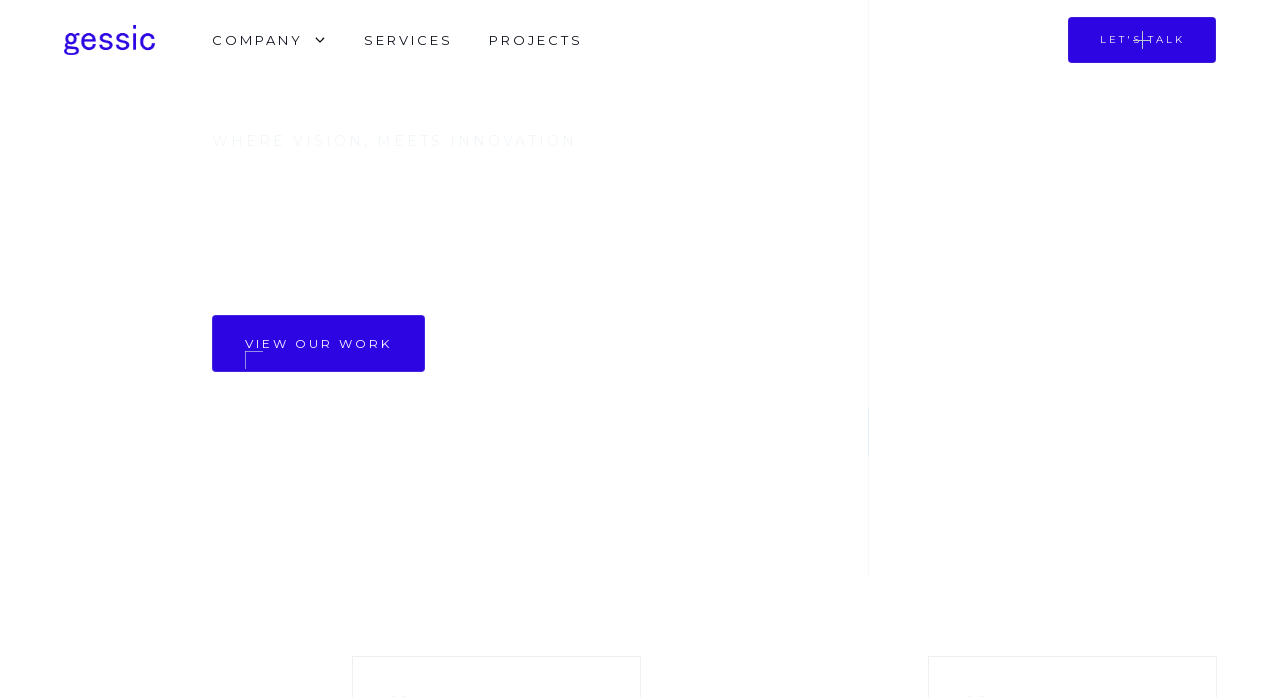

--- FILE ---
content_type: text/html; charset=utf-8
request_url: https://www.gessic.com/
body_size: 12765
content:
<!DOCTYPE html><!-- This site was created in Webflow. https://webflow.com --><!-- Last Published: Mon Sep 01 2025 08:58:41 GMT+0000 (Coordinated Universal Time) --><html data-wf-domain="www.gessic.com" data-wf-page="6698da94929d2838dbf83708" data-wf-site="6698da94929d2838dbf83680" lang="en"><head><meta charset="utf-8"/><title>Gessic</title><meta content="width=device-width, initial-scale=1" name="viewport"/><meta content="Webflow" name="generator"/><link href="https://cdn.prod.website-files.com/6698da94929d2838dbf83680/css/gessic-2e9890.webflow.shared.0fea98477.css" rel="stylesheet" type="text/css"/><style>@media (min-width:992px) {html.w-mod-js:not(.w-mod-ix) [data-w-id="35800cca-5a3d-2753-f47b-b1b6199e0d25"] {-webkit-transform:translate3d(0, 0%, 0) scale3d(1, 1, 1) rotateX(0) rotateY(0) rotateZ(0) skew(0, 0);-moz-transform:translate3d(0, 0%, 0) scale3d(1, 1, 1) rotateX(0) rotateY(0) rotateZ(0) skew(0, 0);-ms-transform:translate3d(0, 0%, 0) scale3d(1, 1, 1) rotateX(0) rotateY(0) rotateZ(0) skew(0, 0);transform:translate3d(0, 0%, 0) scale3d(1, 1, 1) rotateX(0) rotateY(0) rotateZ(0) skew(0, 0);}html.w-mod-js:not(.w-mod-ix) [data-w-id="35800cca-5a3d-2753-f47b-b1b6199e0d23"] {-webkit-transform:translate3d(0, 0, 0) scale3d(1, 1, 1) rotateX(0) rotateY(0) rotateZ(0) skew(0, 0);-moz-transform:translate3d(0, 0, 0) scale3d(1, 1, 1) rotateX(0) rotateY(0) rotateZ(0) skew(0, 0);-ms-transform:translate3d(0, 0, 0) scale3d(1, 1, 1) rotateX(0) rotateY(0) rotateZ(0) skew(0, 0);transform:translate3d(0, 0, 0) scale3d(1, 1, 1) rotateX(0) rotateY(0) rotateZ(0) skew(0, 0);}html.w-mod-js:not(.w-mod-ix) [data-w-id="35800cca-5a3d-2753-f47b-b1b6199e0d26"] {-webkit-transform:translate3d(0, 0%, 0) scale3d(1.16, 1.16, 1) rotateX(0) rotateY(0) rotateZ(0) skew(0deg, 0deg);-moz-transform:translate3d(0, 0%, 0) scale3d(1.16, 1.16, 1) rotateX(0) rotateY(0) rotateZ(0) skew(0deg, 0deg);-ms-transform:translate3d(0, 0%, 0) scale3d(1.16, 1.16, 1) rotateX(0) rotateY(0) rotateZ(0) skew(0deg, 0deg);transform:translate3d(0, 0%, 0) scale3d(1.16, 1.16, 1) rotateX(0) rotateY(0) rotateZ(0) skew(0deg, 0deg);}html.w-mod-js:not(.w-mod-ix) [data-w-id="35800cca-5a3d-2753-f47b-b1b6199e0d29"] {-webkit-transform:translate3d(0, 0, 0) scale3d(1.16, 1.16, 1) rotateX(0) rotateY(0) rotateZ(0) skew(-5deg, -5deg);-moz-transform:translate3d(0, 0, 0) scale3d(1.16, 1.16, 1) rotateX(0) rotateY(0) rotateZ(0) skew(-5deg, -5deg);-ms-transform:translate3d(0, 0, 0) scale3d(1.16, 1.16, 1) rotateX(0) rotateY(0) rotateZ(0) skew(-5deg, -5deg);transform:translate3d(0, 0, 0) scale3d(1.16, 1.16, 1) rotateX(0) rotateY(0) rotateZ(0) skew(-5deg, -5deg);}html.w-mod-js:not(.w-mod-ix) [data-w-id="b0d4126e-bda8-1017-e5ec-cd85a68a182b"] {background-color:rgba(255,255,255,0);}html.w-mod-js:not(.w-mod-ix) [data-w-id="7526d065-cae3-c813-2daa-1393e6c4e54e"] {-webkit-transform:translate3d(0, 0, 0) scale3d(1, 1, 1) rotateX(0) rotateY(0) rotateZ(0) skew(0, 0);-moz-transform:translate3d(0, 0, 0) scale3d(1, 1, 1) rotateX(0) rotateY(0) rotateZ(0) skew(0, 0);-ms-transform:translate3d(0, 0, 0) scale3d(1, 1, 1) rotateX(0) rotateY(0) rotateZ(0) skew(0, 0);transform:translate3d(0, 0, 0) scale3d(1, 1, 1) rotateX(0) rotateY(0) rotateZ(0) skew(0, 0);}}</style><link href="https://fonts.googleapis.com" rel="preconnect"/><link href="https://fonts.gstatic.com" rel="preconnect" crossorigin="anonymous"/><script src="https://ajax.googleapis.com/ajax/libs/webfont/1.6.26/webfont.js" type="text/javascript"></script><script type="text/javascript">WebFont.load({  google: {    families: ["Montserrat:100,100italic,200,200italic,300,300italic,400,400italic,500,500italic,600,600italic,700,700italic,800,800italic,900,900italic"]  }});</script><script type="text/javascript">!function(o,c){var n=c.documentElement,t=" w-mod-";n.className+=t+"js",("ontouchstart"in o||o.DocumentTouch&&c instanceof DocumentTouch)&&(n.className+=t+"touch")}(window,document);</script><link href="https://cdn.prod.website-files.com/6698da94929d2838dbf83680/66a36c60d8830c2a24082e1f_65a544d0fbd38aa1547da378_Group%201000002044.png" rel="shortcut icon" type="image/x-icon"/><link href="https://cdn.prod.website-files.com/6698da94929d2838dbf83680/66a36c670d9adc10676b70f9_65a54512cf3b0b3c0ee06d27_Group%201000002sd044.png" rel="apple-touch-icon"/><script src="https://static.elfsight.com/platform/platform.js" data-use-service-core defer></script>
<div class="elfsight-app-163227c2-db3d-4669-9c00-d5704916d6c0" data-elfsight-app-lazy></div>

<style>
  .w-webflow-badge {
   display: None !important;
   visibility: hidden !important;
}
  </style></head><body class="body"><div class="preloader"><div class="grid-wrapper"><div id="w-node-_90e540cc-641f-ef90-4066-cef674d979d8-74d979d6" class="preloader-blank left"></div><div class="preloader-columns"><div id="w-node-_90e540cc-641f-ef90-4066-cef674d979da-74d979d6" class="preloader-blank left"></div><div id="w-node-_90e540cc-641f-ef90-4066-cef674d979db-74d979d6" class="preloader-blank right"></div><div id="w-node-_90e540cc-641f-ef90-4066-cef674d979dc-74d979d6" class="preloader-line"><div class="preloader-fill"></div></div></div><div id="w-node-_90e540cc-641f-ef90-4066-cef674d979de-74d979d6" class="preloader-blank right"></div></div></div><div data-collapse="medium" data-animation="default" data-duration="400" data-easing="ease" data-easing2="ease" role="banner" class="navbar w-nav"><div class="nav-wrapper"><div id="w-node-_726126de-e81c-9593-791c-5bf8c0219de0-c0219dde" class="nav-content"><div id="w-node-_726126de-e81c-9593-791c-5bf8c0219de1-c0219dde" class="left-nav"><a href="/" aria-current="page" class="brand w-nav-brand w--current"><img src="https://cdn.prod.website-files.com/6698da94929d2838dbf83680/66c4f973ff3e63433805746b_gessic2.png" loading="lazy" width="91" sizes="91px" alt="" srcset="https://cdn.prod.website-files.com/6698da94929d2838dbf83680/66c4f973ff3e63433805746b_gessic2-p-500.png 500w, https://cdn.prod.website-files.com/6698da94929d2838dbf83680/66c4f973ff3e63433805746b_gessic2-p-800.png 800w, https://cdn.prod.website-files.com/6698da94929d2838dbf83680/66c4f973ff3e63433805746b_gessic2.png 1026w"/></a><nav role="navigation" class="nav-menu w-nav-menu"><div class="nav-menu-links"><div data-hover="false" data-delay="600" data-w-id="437e8bb9-8524-8caf-3627-fa22f0b92903" class="dropdown w-dropdown"><div class="dropdown-toggle w-dropdown-toggle"><div class="nav-link"><div>Company</div><div data-is-ix2-target="1" class="dropdown-lottie" data-w-id="9afa90bc-7ed5-e9a3-ec69-ffcf964b12ce" data-animation-type="lottie" data-src="https://cdn.prod.website-files.com/607f62793f764bd028ea4f41/60908a05ecac077143c12d5c_Menu-dropdown.json" data-loop="0" data-direction="1" data-autoplay="0" data-renderer="svg" data-default-duration="2" data-duration="0" data-ix2-initial-state="50"></div></div></div><nav class="dropdown-list w-dropdown-list"><div class="dropdown-corner"></div><div class="dropdown-menu-wrapper"><div class="dropdown-menu"><a href="/about" class="dropdown-link w-inline-block"><div>About</div></a><a href="/blogs" class="dropdown-link w-inline-block"><div>Blogs</div></a><a href="/careers" class="dropdown-link w-inline-block"><div>Careers</div></a><a href="/diversity-inclusion" class="dropdown-link bottom w-inline-block"><div>Diversity &amp; Inclusion</div></a></div></div></nav></div><a href="/services" class="nav-link w-nav-link">Services</a><a href="/projects" id="w-node-_848abce4-89c6-de3f-8283-e61f2b94a9c8-c0219dde" class="nav-link w-nav-link">Projects</a><a href="/projects" id="w-node-c419a5ba-03d6-c1c5-866c-f9b1811bf459-c0219dde" class="nav-link mobile-only w-nav-link">Let&#x27;s talk</a></div></nav><div class="navigation-cover left"></div></div><div class="right-nav"><div class="navigation-cover right"></div><div class="navigation-social"><div id="w-node-_726126de-e81c-9593-791c-5bf8c0219df2-c0219dde" class="subtitle">Follow</div><div id="w-node-_726126de-e81c-9593-791c-5bf8c0219df4-c0219dde" class="social-icon-wrapper"><div id="w-node-_726126de-e81c-9593-791c-5bf8c0219df5-c0219dde" class="social-icon"></div><div id="w-node-_726126de-e81c-9593-791c-5bf8c0219df6-c0219dde" class="social-icon"></div><div id="w-node-_726126de-e81c-9593-791c-5bf8c0219df7-c0219dde" class="social-icon"></div></div></div><a id="w-node-b41bd014-c6ed-4862-3200-5d4cd47a0247-c0219dde" href="/contact" class="nav-button w-inline-block"><div class="text-block-6">Let&#x27;s talk</div><div class="button-top-line"><div class="button-fill navigation"></div></div><div class="button-right-line"><div class="vertical-button-fill navigation"></div></div><div class="button-bottom-line"><div class="button-fill navigation"></div></div><div class="button-left-line"><div class="vertical-button-fill navigation"></div></div></a><div id="w-node-_726126de-e81c-9593-791c-5bf8c0219def-c0219dde" class="menu-button w-nav-button"><div class="menu-icon-wrapper"><img src="https://cdn.prod.website-files.com/6698da94929d2838dbf83680/6698da94929d2838dbf83780_menu-3(24x24)%402x.svg" loading="lazy" alt="" class="menu-icon"/></div></div></div></div><div id="w-node-_01620b36-8b6a-f709-2f81-c5544a4e4b73-c0219dde" class="navigation-cover left"></div><div id="w-node-_374247f3-32b0-fe2c-cb23-6ae34d8e9265-c0219dde" class="navigation-cover right"></div></div></div><div data-w-id="bb1a228d-506a-15aa-e7c1-73eaafcc846c" class="home-hero"><div class="background-wrapper"><div class="hero-background"><div class="overlay"></div></div></div><div class="hero-grid-wrapper"><div id="w-node-cd86583c-7253-9182-6a3b-cf20b29a0656-dbf83708" class="hero-feature"></div><div id="w-node-_0560cfed-378d-2957-f0fc-a78cdd489061-dbf83708" class="hero-left-bottom"></div><div id="w-node-_4d26d72a-9758-f650-53da-5c822f8a8597-dbf83708" class="hero-intro-content"><div id="w-node-_09765ee1-7beb-9e2a-2880-9f251874d96e-dbf83708" class="hero-middle"><div class="stacked-heading"><div class="subtitle-wrapper"><div class="subtitle">wHERE VISION, MEETS INNOVATION</div></div><div class="hero-intro-text"><h1 id="w-node-_64fdde3f-0510-303a-b31d-9f9c06c5e4ba-dbf83708" class="xxl-heading">Go Digital</h1></div></div><a id="w-node-dd8d75ea-3a51-c3bd-f64b-39de53b4d063-dbf83708" href="/projects" class="button-1 light w-inline-block"><div>View our work</div><div class="button-top-line"><div class="button-fill light"></div></div><div class="button-right-line"><div class="vertical-button-fill light"></div></div><div class="button-bottom-line"><div class="button-fill light"></div></div><div class="button-left-line"><div class="vertical-button-fill light"></div></div></a></div><div id="w-node-_326d8475-a177-ca95-fc04-e4df8270bade-dbf83708" class="hero-video-wrapper"><div class="vertical-line top"><div class="line-fill top-video-line"></div></div><a href="#" data-w-id="92496e47-aae4-8f40-ddb9-456a350bb347" class="w-inline-block w-lightbox"><div class="video-button"><img src="https://cdn.prod.website-files.com/6698da94929d2838dbf83680/6698da94929d2838dbf8376c_play(24x24)%402x.svg" loading="lazy" width="20" data-w-id="7526d065-cae3-c813-2daa-1393e6c4e54e" alt="" class="play-icon"/></div><script type="application/json" class="w-json">{
  "items": [],
  "group": ""
}</script></a><div class="vertical-line bottom-max"><div class="line-fill bottom-video-line"></div></div></div><div id="w-node-d02035fc-f652-0723-4ae0-2f5943607f20-dbf83708" class="hero-left-bottom"></div></div></div></div><div class="section small-top-padding"><div class="grid-wrapper"><div id="w-node-_79e2ecfe-2739-006c-3bf2-99f2cfe35e26-dbf83708" class="services-wrapper"><div class="services-cards"><div id="w-node-_9bb3348d-cf5d-a1d6-dda1-c4ea5dc46efc-dbf83708" class="outline-card"><div data-w-id="9bb3348d-cf5d-a1d6-dda1-c4ea5dc46f09" class="services-card"><div class="background-wrapper"><div class="background-cover"></div><div class="background service-one"><div class="overlay"></div></div></div><div class="subtitle">01</div><div class="service-card-description"><div class="description"><h3 class="serives-header service1">Mobile Dev &amp;<br/>Web Dev</h3><div class="text-block-8">High-performance apps and web solutions to drive growth.</div></div><a id="w-node-_9bb3348d-cf5d-a1d6-dda1-c4ea5dc46f16-dbf83708" href="/contact" class="underline-link dark w-inline-block"><div class="serives-header">Contact us</div></a></div></div><div class="card-right-line"><div class="vertical-line-fill blank"></div><div class="vertical-line-fill"></div></div><div class="card-left-line"><div class="vertical-line-fill blank"></div><div class="vertical-line-fill"></div></div><div class="card-bottom-line"><div class="horizontal-line-fill"></div><div class="horizontal-line-fill"></div></div><div class="card-top-line"><div class="horizontal-line-fill blank"></div><div class="horizontal-line-fill blank"></div></div></div><div id="w-node-_0fc75bd0-d04f-03d3-c19b-0f3137720a85-dbf83708" class="outline-card"><div class="services-card"><div class="background-wrapper"><div class="background-cover"></div><div class="background service-two"><div class="overlay"></div></div></div><div class="subtitle">02</div><div class="service-card-description"><div class="description"><h3 class="serives-header">System<br/>Modelling</h3><div class="text-block-8">Optimize performance with detailed analyse.</div></div><a id="w-node-_0fc75bd0-d04f-03d3-c19b-0f3137720a93-dbf83708" href="/contact" class="underline-link dark w-inline-block"><div class="serives-header">Contact us</div></a></div></div><div class="card-right-line"><div class="vertical-line-fill blank"></div><div class="vertical-line-fill blank"></div></div><div class="card-left-line"><div class="vertical-line-fill blank"></div><div class="vertical-line-fill"></div></div><div class="card-bottom-line"><div class="horizontal-line-fill"></div><div class="horizontal-line-fill blank"></div></div><div class="card-top-line"><div class="horizontal-line-fill blank"></div><div class="horizontal-line-fill blank"></div></div></div><div id="w-node-_9398e868-8c5b-6834-0f48-2074f3a36c34-dbf83708" class="outline-card"><div class="services-card"><div class="background-wrapper"><div class="background-cover"></div><div class="background service-three"><div class="overlay"></div></div></div><div class="subtitle">03</div><div class="service-card-description"><div class="description"><h3 class="serives-header">Tokenomics<br/>‍</h3><div class="text-block-8">Design effective token economic models.</div></div><a id="w-node-_9398e868-8c5b-6834-0f48-2074f3a36c42-dbf83708" href="/contact" class="underline-link dark w-inline-block"><div class="serives-header">Contact us</div></a></div></div><div class="card-right-line"><div class="vertical-line-fill"></div><div class="vertical-line-fill blank"></div></div><div class="card-left-line"><div class="vertical-line-fill blank"></div><div class="vertical-line-fill blank"></div></div><div class="card-bottom-line"><div class="horizontal-line-fill blank"></div><div class="horizontal-line-fill blank"></div></div><div class="card-top-line"><div class="horizontal-line-fill blank"></div><div class="horizontal-line-fill"></div></div></div><div id="w-node-fbce1be6-a942-3f82-72c9-caf23972d1c1-dbf83708" class="outline-card"><div class="services-card"><div class="background-wrapper"><div class="background-cover"></div><div class="background service-four"><div class="overlay"></div></div></div><div class="subtitle">04</div><div class="service-card-description"><div class="description"><h3 class="serives-header">Blockchain Development</h3><div class="text-block-8">Develop smart contracts and dApps for secure solutions.</div></div><a id="w-node-fbce1be6-a942-3f82-72c9-caf23972d1cf-dbf83708" href="/contact" class="underline-link dark w-inline-block"><div class="serives-header">Contact us</div></a></div></div><div class="card-right-line"><div class="vertical-line-fill"></div><div class="vertical-line-fill blank"></div></div><div class="card-left-line"><div class="vertical-line-fill"></div><div class="vertical-line-fill blank"></div></div><div class="card-bottom-line"><div class="horizontal-line-fill blank"></div><div class="horizontal-line-fill blank"></div></div><div class="card-top-line"><div class="horizontal-line-fill"></div><div class="horizontal-line-fill"></div></div></div></div></div><div id="w-node-efaa01e2-94e2-034d-9447-b65521f16fbb-dbf83708" class="section-name"><div id="w-node-_8589abc8-12d3-b097-4ed9-9175a05a24fd-dbf83708" class="rotate-text"><div class="subtitle dos">What we do</div></div></div><div id="w-node-_3c3048d8-343b-9caf-10ac-53863e5e9174-dbf83708" class="section-name"><div id="w-node-_3c3048d8-343b-9caf-10ac-53863e5e9175-dbf83708" class="rotate-text right"><div class="subtitle dos">What we do</div></div></div></div></div><div class="section no-padding"><div class="grid-wrapper"><div id="w-node-a46735f4-ba8d-8401-612f-820eee2a7884-dbf83708" class="dual-wrapper"><div id="w-node-_8310589a-b978-aacc-701e-69b9d2ba1195-dbf83708" class="call-to-action"><div class="card-top-line"><div class="blank-line"></div><div class="horizontal-line-fill"></div></div><div id="w-node-_0f328fec-4610-d110-4385-421b36518ac5-dbf83708" class="left-section-intro"><div><div class="subtitle-wrapper"><div class="subtitle small-title">Let&#x27;s work together</div></div><h2>Start your project</h2></div><p class="body-display">Bring your vision to life with our expert team. Whether launching a new app, creating a custom website, or building a complex system, we turn your ideas into reality.</p></div><a id="w-node-_60f9dfb2-e897-cd95-dfdb-9f3a51fda4bf-dbf83708" href="/contact" class="button-1 w-inline-block"><div class="text-block">Schedule a call</div></a></div><div id="w-node-_46599028-5c84-d1b4-3dc6-754a1e13b762-dbf83708" class="call-to-action right"><div class="card-top-line"><div class="horizontal-line-fill"></div><div class="blank-line"></div></div><div class="card-left-line"><div class="vertical-line-fill"></div></div></div></div><div id="w-node-a8b61936-bdaf-6d85-27c2-5e5c3179fc2c-dbf83708" class="call-to-action"></div><div id="w-node-b3499d12-f838-c716-e742-8c7fc697bfe3-dbf83708" class="call-to-action"></div></div></div><div class="slider-section"><div class="grid-wrapper"><div id="w-node-_44afdb2b-7c44-25df-b353-54761a2b9be2-dbf83708" class="slider-content"><div data-delay="4000" data-animation="over" class="slider w-slider" data-autoplay="false" data-easing="ease" data-hide-arrows="false" data-disable-swipe="true" data-autoplay-limit="0" data-nav-spacing="3" data-duration="0" data-infinite="true" id="w-node-a764a605-682d-d3cb-4ced-31d61ce57120-dbf83708"><div class="mask w-slider-mask"><div class="featured-work-slide w-slide"><div class="w-dyn-list"><div role="list" class="w-dyn-items"><div role="listitem" class="w-dyn-item"><div class="slider-background-wrapper"><div class="slider-background-full"><div style="background-image:url(&quot;https://cdn.prod.website-files.com/6698da94929d2838dbf8372f/66a25219ba88b887fdf4762c_Screenshot_10.png&quot;)" class="slider-background"><div class="overlay"></div></div></div></div><div class="featured-project-content"><div id="w-node-_5cb8da1a-3dcb-05d4-b822-30bb2d5c686d-dbf83708" class="featured-project-info"><div class="featured-project-conetnt-wrap"><div class="stacked-heading"><h1 class="project-title">Gora</h1><div class="medium-width"><div class="body-display large white">Gora revolutionizes industries by leveraging cutting-edge technological innovations, specializing in diverse solutions that unlock the potential of blockchain technology and data.</div></div></div><a id="w-node-_5cb8da1a-3dcb-05d4-b822-30bb2d5c6872-dbf83708" href="/projects/gora" class="underline-link w-inline-block"><div>View project</div></a></div></div></div></div></div></div></div><div class="featured-work-slide w-slide"><div class="w-dyn-list"><div role="list" class="w-dyn-items"><div role="listitem" class="w-dyn-item"><div class="slider-background-wrapper"><div class="slider-background-full"><div style="background-image:url(&quot;https://cdn.prod.website-files.com/6698da94929d2838dbf8372f/66a255587a938359b4832c41_Screenshot_11.png&quot;)" class="slider-background"><div class="overlay"></div></div></div></div><div class="featured-project-content"><div id="w-node-_4bf1ba46-2b73-9d69-1ea7-bc6cecf478af-dbf83708" class="featured-project-info"><div class="featured-project-conetnt-wrap"><div class="stacked-heading"><h1 class="project-title">Ray Studio</h1><div class="medium-width"><div class="body-display large white">Ray Studio pioneers the next generation of laser technology, specializing in advanced tattoo removal solutions. Our innovative approach ensures safe, effective, and efficient removal of tattoos, setting new standards in the industry.</div></div></div><a id="w-node-_76e83d90-7b61-2f3c-a738-d9a17aec8c9b-dbf83708" href="/projects/ray-studio" class="underline-link w-inline-block"><div>View project</div></a></div></div></div></div></div></div></div><div class="featured-work-slide w-slide"><div class="w-dyn-list"><div role="list" class="w-dyn-items"><div role="listitem" class="w-dyn-item"><div class="slider-background-wrapper"><div class="slider-background-full"><div style="background-image:url(&quot;https://cdn.prod.website-files.com/6698da94929d2838dbf8372f/66a2562ebfd689f2f1bc9da4_Screenshot_12.png&quot;)" class="slider-background"><div class="overlay"></div></div></div></div><div class="featured-project-content"><div id="w-node-_7e3c4a25-fbe6-de68-f28d-dad429f6202c-dbf83708" class="featured-project-info"><div class="featured-project-conetnt-wrap"><div class="stacked-heading"><h1 class="project-title">Village Capital</h1><div class="medium-width"><div class="body-display large white">At Village Capital, we fuel the growth of sustainable and impactful businesses by unlocking capital for early-stage entrepreneurs tackling social, economic, and environmental challenges globally.</div></div></div><a id="w-node-_84308b8a-073d-5179-0699-82210dac4763-dbf83708" href="/projects/village-capital" class="underline-link w-inline-block"><div>View project</div></a></div></div></div></div></div></div></div></div><div class="slider-arrow w-slider-arrow-left"><img src="https://cdn.prod.website-files.com/6698da94929d2838dbf83680/6698da94929d2838dbf8377b_arrow-left(24x24)%402x.svg" loading="lazy" alt="" class="slider-arrow-icon"/></div><div class="slider-arrow right w-slider-arrow-right"><img src="https://cdn.prod.website-files.com/6698da94929d2838dbf83680/6698da94929d2838dbf8376e_arrow-right(24x24)%402x.svg" loading="lazy" alt="" class="slider-arrow-icon"/></div><div class="slide-nav w-slider-nav w-round"></div></div><div id="w-node-b6b4b945-da69-f488-580f-38a3a2d8a1d4-dbf83708" class="slider-line"><div id="w-node-_937cc085-8261-62a0-e48c-2be6b2d7df15-dbf83708" class="top-verticle-line"><div class="line-fill blank"></div><div class="vertical-line-fill light"></div></div></div><div id="w-node-f5152c71-a90d-b0c2-5068-cea20c8a9c2d-dbf83708" class="inner-bottom"></div><div id="w-node-_5ec36050-8c0c-f1ee-745e-26f823019b71-dbf83708" class="inner-bottom"></div></div><div class="slider-bottom"><div id="w-node-_4e0aeb1e-0da8-1a81-fec6-439e06b08ef1-dbf83708" class="slider-bottom-grid"><div id="w-node-_7753a734-0689-e537-15d2-5e75be863e8c-dbf83708" class="slider-bottom-left"><div class="vertical-line"><div class="vertical-line-fill light"></div></div><div class="slider-top-line"><div id="w-node-_48443bc0-3499-4fee-2fbb-3c781a6a3828-dbf83708" class="slider-horizontal-line"><div class="blank-line"></div><div class="slider-horizontal-fill"></div></div><div id="w-node-_8a80b290-b2b0-cf21-e37a-a14671e15206-dbf83708" class="slider-horizontal-line"><div class="slider-horizontal-fill"></div><div class="horizontal-line-fill light"></div></div><div id="w-node-_8456685f-48db-9d67-4fa7-30d8a57f557c-dbf83708" class="slider-horizontal-line"><div class="slider-horizontal-fill"></div><div class="horizontal-line-fill light"></div></div></div></div><div id="w-node-_5f0923f1-547a-472c-818c-472313dba252-dbf83708" class="slider-bottom-right"><div class="slider-horizontal-line"><div class="horizontal-line-fill light"></div></div></div></div><div class="slider-horizontal-line"></div><div class="slider-horizontal-line"></div></div><div id="w-node-e7dad05b-678b-9e78-3c92-940d06705b80-dbf83708" class="inner-bottom"></div><div id="w-node-_4aa0a749-71a8-61ed-cd0e-5b80ef9d46cf-dbf83708" class="inner-bottom"></div></div></div><div class="section no-padding"><div class="grid-wrapper"><div id="w-node-_7808bc3a-f6d6-da8e-0833-99fef08426eb-dbf83708" class="works-grid"><div id="w-node-e0e2437f-7dc6-1ca1-b6ae-8ab3020620a2-dbf83708" class="projects-grid-wrapper"><div class="w-dyn-list"><div role="list" class="project-collection-list w-dyn-items"><div role="listitem" class="w-dyn-item"><a data-w-id="35800cca-5a3d-2753-f47b-b1b6199e0d23" href="/projects/truck-mate" class="project-card w-inline-block"><div data-w-id="35800cca-5a3d-2753-f47b-b1b6199e0d25" class="project-background-wrapper"><div data-w-id="35800cca-5a3d-2753-f47b-b1b6199e0d26" style="background-image:url(&quot;https://cdn.prod.website-files.com/6698da94929d2838dbf8372f/66a2576caa31ca47eef75a1a_Screenshot_13.png&quot;)" class="project-background"><div class="overlay"></div></div></div><div class="skew-background-wrapper"><div data-w-id="35800cca-5a3d-2753-f47b-b1b6199e0d29" style="background-image:url(&quot;https://cdn.prod.website-files.com/6698da94929d2838dbf8372f/66a2576caa31ca47eef75a1a_Screenshot_13.png&quot;)" class="skew-background"><div class="overlay"></div></div></div><div></div><div class="project-name"><div class="project-meta"><div class="subtitle">Dec 8, 2024</div><div class="subtitle">Design and Development</div></div><h3 id="w-node-_35800cca-5a3d-2753-f47b-b1b6199e0d32-dbf83708">Truck Mate</h3></div></a></div><div role="listitem" class="w-dyn-item"><a data-w-id="35800cca-5a3d-2753-f47b-b1b6199e0d23" href="/projects/kix-digital" class="project-card w-inline-block"><div data-w-id="35800cca-5a3d-2753-f47b-b1b6199e0d25" class="project-background-wrapper"><div data-w-id="35800cca-5a3d-2753-f47b-b1b6199e0d26" style="background-image:url(&quot;https://cdn.prod.website-files.com/6698da94929d2838dbf8372f/66a257c2c0704991da80cf6f_Screenshot_14.png&quot;)" class="project-background"><div class="overlay"></div></div></div><div class="skew-background-wrapper"><div data-w-id="35800cca-5a3d-2753-f47b-b1b6199e0d29" style="background-image:url(&quot;https://cdn.prod.website-files.com/6698da94929d2838dbf8372f/66a257c2c0704991da80cf6f_Screenshot_14.png&quot;)" class="skew-background"><div class="overlay"></div></div></div><div></div><div class="project-name"><div class="project-meta"><div class="subtitle">Jan 2, 2024</div><div class="subtitle">Design and Development</div></div><h3 id="w-node-_35800cca-5a3d-2753-f47b-b1b6199e0d32-dbf83708">KiX Digital</h3></div></a></div></div></div></div><div id="w-node-_5020f0e2-fe75-75f1-68dd-dc3c02c22991-dbf83708" class="sidebar"><div class="card-left-line"><div class="blank-line"></div><div class="separator-line-fill"></div></div><div class="sticky-sidebar-block"><div class="project-category-list"><div id="w-node-b6de0aa4-0d79-f2e6-da37-94cbba116b43-dbf83708" class="works-intro-top"><h4>Project categories</h4></div><div id="w-node-_10fe8f1e-6cb7-99a9-7bd3-c8bfd3b4fd68-dbf83708" class="w-dyn-list"><div role="list" class="category-list w-dyn-items"><div role="listitem" class="w-dyn-item"><a href="/project-categories/design-and-development" class="project-category-link w-inline-block"><div class="subtitle design">Design and Development</div></a></div><div role="listitem" class="w-dyn-item"><a href="/project-categories/design" class="project-category-link w-inline-block"><div class="subtitle design">Design</div></a></div><div role="listitem" class="w-dyn-item"><a href="/project-categories/strategy" class="project-category-link w-inline-block"><div class="subtitle design">Strategy</div></a></div><div role="listitem" class="w-dyn-item"><a href="/project-categories/writing" class="project-category-link w-inline-block"><div class="subtitle design">Writing</div></a></div><div role="listitem" class="w-dyn-item"><a href="/project-categories/marketing" class="project-category-link w-inline-block"><div class="subtitle design">Marketing</div></a></div></div></div></div><div id="w-node-_28f03dd8-87af-1be7-1ab0-932d2ff56ef1-dbf83708" class="works-intro-bottom"><a href="/projects" class="button-1 small w-inline-block"><div class="text-block-2">View all</div><div class="button-top-line"><div class="button-fill"></div></div><div class="button-right-line"><div class="vertical-button-fill"></div></div><div class="button-bottom-line"><div class="button-fill"></div></div><div class="button-left-line"><div class="vertical-button-fill"></div></div></a></div></div></div><div id="w-node-f611ce54-fa65-0a19-321a-e84c7a37e485-dbf83708" class="section-bottom-line"><div class="horizontal-line-fill"></div></div><div id="w-node-a5781ba9-820a-b473-84bd-07d60807e0c9-dbf83708" class="section-bottom-line"><div class="horizontal-line-fill blank"></div><div class="horizontal-line-fill"></div></div></div><div id="w-node-_28f4524b-573b-c824-0148-ec872132e9d7-dbf83708" class="row-bottom-line"></div><div id="w-node-_92390b5e-9b1f-2c14-da8a-9b9261a4e2d5-dbf83708" class="row-bottom-line"></div></div></div><div class="testimonial-section"><div class="grid-wrapper"><div id="w-node-aadd4777-adab-b870-9275-8593dac8cca6-dbf83708" class="boxed-intro"><div class="intro-corner dark"><div class="card-top-line"><div class="horizontal-line-fill"></div><div class="blank-line"></div></div><div class="card-left-line"><div class="vertical-line-fill"></div><div class="blank-line"></div></div></div><div class="intro-corner bottom-left dark"><div class="card-left-line"><div class="blank-line"></div><div class="vertical-line-fill"></div></div><div class="card-bottom-line"><div class="horizontal-line-fill"></div><div class="blank-line"></div></div></div><div class="intro-corner bottom-right dark"><div class="card-right-line"><div class="blank-line"></div><div class="vertical-line-fill"></div></div><div class="card-bottom-line"><div class="blank-line"></div><div class="horizontal-line-fill"></div></div></div><div class="intro-corner top-right dark"><div class="card-top-line"><div class="blank-line"></div><div class="horizontal-line-fill"></div></div><div class="card-right-line"><div class="vertical-line-fill"></div><div class="blank-line"></div></div></div><div data-easing="ease-in-out-quint" data-duration-in="600" data-duration-out="600" data-current="Tab 1" class="testimonial-tabs w-tabs"><div class="tab-mask w-tab-content"><div data-w-tab="Tab 1" class="w-tab-pane w--tab-active"><div class="centered-intro"><div class="subtitle-wrapper"><div class="subtitle small-title">KIX</div></div><div class="stacked-intro"><div class="testimonial-text">&quot;Working with Gessic has been transformative. Their team exceeded our expectations with their outstanding product, professionalism, and dedication. Thank you, Gessic, for a job well done!&quot;</div></div></div></div><div data-w-tab="Tab 3" class="w-tab-pane"><div class="centered-intro"><div class="subtitle-wrapper"><div class="subtitle small-title">RAY STUDIO</div></div><div class="stacked-intro"><div class="testimonial-text">&quot;Partnering with Gessic was a great decision. Their creativity and technical skill brought our vision to life, and we&#x27;re thrilled with the results. Thank you, Gessic, for an outstanding job!&quot;</div></div></div></div><div data-w-tab="Tab 4" class="w-tab-pane"><div class="centered-intro"><div class="subtitle-wrapper"><div class="subtitle small-title">TRUCKMATE</div></div><div class="stacked-intro"><div class="testimonial-text">&quot;Gessic transformed TruckMate&#x27;s maintenance management with their expert development skills. Their innovative approach and dedication delivered a seamless solution that has greatly improved our fleet management. Highly recommended!&quot;</div></div></div></div></div><div class="tabs-menu w-tab-menu"><a data-w-tab="Tab 1" class="tab-link w-inline-block w-tab-link w--current"><div class="testimonial-avatar one"></div><div class="tab-link-outline"></div></a><a data-w-tab="Tab 3" class="tab-link w-inline-block w-tab-link"><div class="testimonial-avatar two"></div><div class="tab-link-outline"></div></a><a data-w-tab="Tab 4" class="tab-link w-inline-block w-tab-link"><div class="testimonial-avatar three"></div><div class="tab-link-outline"></div></a></div></div></div></div></div><div data-w-id="ec429f38-bbd6-c88b-f4fa-3e0786fce699" class="section dark"><div class="grid-wrapper"><div id="w-node-_589d542b-82af-fff7-a8d1-c2a0034d4743-dbf83708" class="team-grid"><div id="w-node-_3706e9b6-ec06-9864-2662-99996c9ddee5-dbf83708" class="team-grid-content"><div id="w-node-de656c3b-220b-15c3-b890-ff0db5c61bfd-dbf83708" class="about-us-intro"><div id="w-node-c01755fc-4ffa-e3b9-fbc9-9d6ccec833c7-dbf83708" class="about-intro-content"><div class="intro-corner"><div class="card-top-line"><div class="horizontal-line-fill light"></div><div class="blank-line"></div></div><div class="card-left-line"><div class="vertical-line-fill light"></div><div class="blank-line"></div></div></div><div class="intro-corner bottom-left"><div class="card-left-line"><div class="blank-line"></div><div class="vertical-line-fill light"></div></div><div class="card-bottom-line"><div class="horizontal-line-fill light"></div><div class="blank-line"></div></div></div><div id="w-node-_5cfaca5a-be61-a38f-e038-a1c9cee35976-dbf83708" class="centered-about-intro"><div class="stacked-heading"><div class="subtitle-wrapper"><div class="subtitle">Our story</div></div><h1>Empowering Innovation: The Gessic Journey</h1></div><div class="about-intro-bottom"><div class="dual-paragraphs"><p class="body-display two-columns white">At Gessic, our journey began with a simple yet profound belief: empowering our clients to bring their visions to life. Founded on the principle that technology should be an enabler, not a barrier, we set out to create a company where the control is firmly in your hands, and our expertise is at your service.</p></div><a id="w-node-_99a53008-f354-2b79-26ca-c2e19a339d73-dbf83708" href="/about" class="button-1 light w-inline-block"><div>Learn more</div><div class="button-top-line"><div class="button-fill light"></div></div><div class="button-right-line"><div class="vertical-button-fill light"></div></div><div class="button-bottom-line"><div class="button-fill light"></div></div><div class="button-left-line"><div class="vertical-button-fill light"></div></div></a></div></div></div></div><div id="w-node-ef494192-98cf-5f9d-96fa-015f0c50032c-dbf83708" class="inner-bottom small grey"></div><div id="w-node-e13fc4fc-cb53-9963-509e-18b21441bdee-dbf83708" class="team-inner-bottom"></div></div></div><div id="w-node-_4979d69b-82eb-e122-13e3-c7e609602ba8-dbf83708" class="team-images"><div id="w-node-ba687c5a-70c3-dcaa-e58f-d0773306a529-dbf83708" class="solid-team"><div class="founder-image"><div class="background-wrapper"><div class="paralax-background one"><div class="overlay light"></div></div></div></div><div class="founder-image"><div class="background-wrapper"><div class="paralax-background two"><div class="overlay light"></div></div></div></div><div class="founder-image"><div class="background-wrapper"><div class="paralax-background three"><div class="overlay light"></div></div></div></div><div class="founder-image"><div class="background-wrapper"><div class="paralax-background four"><div class="overlay light"></div></div></div></div><div class="founder-image"><div class="background-wrapper"><div class="paralax-background five"><div class="overlay light"></div></div></div></div><div class="founder-image"><div class="background-wrapper"><div class="paralax-background six"><div class="overlay light"></div></div></div></div><div class="founder-image"><div class="background-wrapper"><div class="paralax-background seven"><div class="overlay light"></div></div></div></div></div></div><div id="w-node-c11ea0ff-3fa9-2539-1ed2-a411825e9d68-dbf83708" class="inner-bottom small grey"></div><div id="w-node-_7f33c3f7-1cc4-771a-1c35-b68e6818aaf9-dbf83708" class="team-inner-bottom"></div></div></div><div class="section no-top-padding grey"><div class="grid-wrapper"><div id="w-node-_614f9fa8-56b6-62c6-5076-ffcedb7a4b7a-dbf83708" class="works-grid"><div id="w-node-_614f9fa8-56b6-62c6-5076-ffcedb7a4b7b-dbf83708" class="team-members"><div class="dual-title"><h3 id="w-node-df30ff01-dd3e-0fde-f1a9-dce604009a7c-dbf83708">Our Leadership</h3><a id="w-node-_0b2fff0c-cfe3-96e0-fa9e-58db0418d53b-dbf83708" href="/about" class="underline-link dark w-inline-block"><div class="team"><strong>Meet the team</strong></div></a></div><div class="w-dyn-list"><div role="list" class="founder-grid w-dyn-items"><div role="listitem" class="w-dyn-item"><div class="outline-card"><a data-w-id="b0d4126e-bda8-1017-e5ec-cd85a68a182b" href="/team/yasmin-osman-2" class="team-card w-inline-block"><div class="team-image"><div class="background-wrapper"><div style="background-image:url(&quot;https://cdn.prod.website-files.com/6698da94929d2838dbf8372f/669a2ef5319f984b5e249ce1_63a15f4309625163ca804847_Mask%20group-2.png&quot;)" class="background member-background"></div></div></div><div class="team-card-info"><h4>Yasmin Osman</h4><div id="w-node-b0d4126e-bda8-1017-e5ec-cd85a68a1832-dbf83708" class="subtitle head">Business Strategist</div><div id="w-node-b0d4126e-bda8-1017-e5ec-cd85a68a1834-dbf83708" class="icon-card-wrapper"><img src="https://cdn.prod.website-files.com/6698da94929d2838dbf83680/6698da94929d2838dbf83782_chevron-right(24x24)%402x.svg" loading="lazy" alt=""/></div></div></a><div class="card-bottom-line"><div class="horizontal-line-fill"></div><div class="horizontal-line-fill"></div></div><div class="card-left-line"><div class="vertical-line-fill"></div><div class="vertical-line-fill"></div></div><div class="card-right-line"><div class="vertical-line-fill"></div><div class="vertical-line-fill"></div></div><div class="card-top-line"><div class="horizontal-line-fill"></div><div class="horizontal-line-fill"></div></div></div></div><div role="listitem" class="w-dyn-item"><div class="outline-card"><a data-w-id="b0d4126e-bda8-1017-e5ec-cd85a68a182b" href="/team/abdul-osman" class="team-card w-inline-block"><div class="team-image"><div class="background-wrapper"><div style="background-image:url(&quot;https://cdn.prod.website-files.com/6698da94929d2838dbf8372f/669a647bbe9e5bff101f5a65_63a05d9ad532a8115628675e_Mask%20group-3.png&quot;)" class="background member-background"></div></div></div><div class="team-card-info"><h4>Abdul Osman</h4><div id="w-node-b0d4126e-bda8-1017-e5ec-cd85a68a1832-dbf83708" class="subtitle head">CEO, FOUNDER</div><div id="w-node-b0d4126e-bda8-1017-e5ec-cd85a68a1834-dbf83708" class="icon-card-wrapper"><img src="https://cdn.prod.website-files.com/6698da94929d2838dbf83680/6698da94929d2838dbf83782_chevron-right(24x24)%402x.svg" loading="lazy" alt=""/></div></div></a><div class="card-bottom-line"><div class="horizontal-line-fill"></div><div class="horizontal-line-fill"></div></div><div class="card-left-line"><div class="vertical-line-fill"></div><div class="vertical-line-fill"></div></div><div class="card-right-line"><div class="vertical-line-fill"></div><div class="vertical-line-fill"></div></div><div class="card-top-line"><div class="horizontal-line-fill"></div><div class="horizontal-line-fill"></div></div></div></div><div role="listitem" class="w-dyn-item"><div class="outline-card"><a data-w-id="b0d4126e-bda8-1017-e5ec-cd85a68a182b" href="/team/ali-hassan-2" class="team-card w-inline-block"><div class="team-image"><div class="background-wrapper"><div style="background-image:url(&quot;https://cdn.prod.website-files.com/6698da94929d2838dbf8372f/669a638fca2c693b0b9de35a_647082aa29b92d48d439912a_Mask%20group.png&quot;)" class="background member-background"></div></div></div><div class="team-card-info"><h4>Ali Hassan</h4><div id="w-node-b0d4126e-bda8-1017-e5ec-cd85a68a1832-dbf83708" class="subtitle head">CFO</div><div id="w-node-b0d4126e-bda8-1017-e5ec-cd85a68a1834-dbf83708" class="icon-card-wrapper"><img src="https://cdn.prod.website-files.com/6698da94929d2838dbf83680/6698da94929d2838dbf83782_chevron-right(24x24)%402x.svg" loading="lazy" alt=""/></div></div></a><div class="card-bottom-line"><div class="horizontal-line-fill"></div><div class="horizontal-line-fill"></div></div><div class="card-left-line"><div class="vertical-line-fill"></div><div class="vertical-line-fill"></div></div><div class="card-right-line"><div class="vertical-line-fill"></div><div class="vertical-line-fill"></div></div><div class="card-top-line"><div class="horizontal-line-fill"></div><div class="horizontal-line-fill"></div></div></div></div></div></div></div></div></div></div><div class="section"><div class="grid-wrapper"><div id="w-node-_608a3d76-b067-7708-b285-8fbfb67cb87b-dbf83708" class="boxed-wrapper"><div class="intro-corner dark"><div class="card-top-line"><div class="horizontal-line-fill"></div><div class="blank-line"></div></div><div class="card-left-line"><div class="vertical-line-fill"></div><div class="blank-line"></div></div></div><div class="intro-corner bottom-left dark"><div class="card-left-line"><div class="blank-line"></div><div class="vertical-line-fill"></div></div><div class="card-bottom-line"><div class="horizontal-line-fill"></div><div class="blank-line"></div></div></div><div class="intro-corner bottom-right dark"><div class="card-right-line"><div class="blank-line"></div><div class="vertical-line-fill"></div></div><div class="card-bottom-line"><div class="blank-line"></div><div class="horizontal-line-fill"></div></div></div><div class="intro-corner top-right dark"><div class="card-top-line"><div class="blank-line"></div><div class="horizontal-line-fill"></div></div><div class="card-right-line"><div class="vertical-line-fill"></div><div class="blank-line"></div></div></div><div class="boxed-content"><div class="centered-intro"><div class="subtitle-wrapper"><div class="subtitle small-title">Recent posts</div></div><div class="stacked-title"><h1>What&#x27;s on our mind?</h1></div></div><div class="w-dyn-list"><div role="list" class="journal-card-wrapper w-dyn-items"><div role="listitem" class="w-dyn-item"><div class="outline-card"><a data-w-id="4b4a02c3-8cde-89c6-b56d-9c04b37b1bde" style="color:rgb(10,15,26)" href="/posts/10-things-nobody-told-you-about-being-a-web-designer" class="journal-list-card w-inline-block"><div class="journal-list-title"><div class="stacked-journal-title"><div id="w-node-b3d35a68-d6b4-abdf-9be2-27631bcec35f-dbf83708" class="category-tag"><div class="subtitle small">Entrepreneurship</div></div><h3 class="serives-header">10 Things Nobody Told You About Being a Web Designer</h3></div></div><div class="journal-item-bottom"><div class="horizontal-line"></div><div class="journal-meta"><div id="w-node-_4b4a02c3-8cde-89c6-b56d-9c04b37b1bea-dbf83708" class="subtitle">Jul 23, 2024</div><div id="w-node-_4b4a02c3-8cde-89c6-b56d-9c04b37b1bec-dbf83708" class="subtitle">6 min read</div></div></div><div class="background-wrapper"><div style="-webkit-transform:translate3d(0, 0%, 0) scale3d(1, 1, 1) rotateX(0) rotateY(0) rotateZ(0) skew(0, 0);-moz-transform:translate3d(0, 0%, 0) scale3d(1, 1, 1) rotateX(0) rotateY(0) rotateZ(0) skew(0, 0);-ms-transform:translate3d(0, 0%, 0) scale3d(1, 1, 1) rotateX(0) rotateY(0) rotateZ(0) skew(0, 0);transform:translate3d(0, 0%, 0) scale3d(1, 1, 1) rotateX(0) rotateY(0) rotateZ(0) skew(0, 0)" class="background-cover"></div><div style="background-image:url(&quot;https://cdn.prod.website-files.com/6698da94929d2838dbf8372f/669f9037373415b1120871c8_63860da337dc8e465f3e557e_x-kwzWjTnDPLk-unsplash%201.png&quot;);-webkit-transform:translate3d(0, 0, 0) scale3d(1.2, 1.2, 1) rotateX(0) rotateY(0) rotateZ(0) skew(-5deg, -5deg);-moz-transform:translate3d(0, 0, 0) scale3d(1.2, 1.2, 1) rotateX(0) rotateY(0) rotateZ(0) skew(-5deg, -5deg);-ms-transform:translate3d(0, 0, 0) scale3d(1.2, 1.2, 1) rotateX(0) rotateY(0) rotateZ(0) skew(-5deg, -5deg);transform:translate3d(0, 0, 0) scale3d(1.2, 1.2, 1) rotateX(0) rotateY(0) rotateZ(0) skew(-5deg, -5deg)" class="background"><div class="overlay"></div></div></div></a><div class="card-right-line"><div class="vertical-line-fill blank"></div><div class="vertical-line-fill blank"></div></div><div class="card-top-line"><div class="horizontal-line-fill blank"></div><div class="horizontal-line-fill blank"></div></div><div class="card-left-line"><div class="vertical-line-fill blank"></div><div class="vertical-line-fill blank"></div></div><div class="card-bottom-line"><div class="horizontal-line-fill blank"></div><div class="horizontal-line-fill blank"></div></div></div></div><div role="listitem" class="w-dyn-item"><div class="outline-card"><a data-w-id="4b4a02c3-8cde-89c6-b56d-9c04b37b1bde" style="color:rgb(10,15,26)" href="/posts/the-worst-advice-weve-ever-heard-about-web-design" class="journal-list-card w-inline-block"><div class="journal-list-title"><div class="stacked-journal-title"><div id="w-node-b3d35a68-d6b4-abdf-9be2-27631bcec35f-dbf83708" class="category-tag"><div class="subtitle small">Web design</div></div><h3 class="serives-header">The Worst Advice We&#x27;ve Ever Heard About Web Design</h3></div></div><div class="journal-item-bottom"><div class="horizontal-line"></div><div class="journal-meta"><div id="w-node-_4b4a02c3-8cde-89c6-b56d-9c04b37b1bea-dbf83708" class="subtitle">Jul 23, 2024</div><div id="w-node-_4b4a02c3-8cde-89c6-b56d-9c04b37b1bec-dbf83708" class="subtitle">8 min read</div></div></div><div class="background-wrapper"><div style="-webkit-transform:translate3d(0, 0%, 0) scale3d(1, 1, 1) rotateX(0) rotateY(0) rotateZ(0) skew(0, 0);-moz-transform:translate3d(0, 0%, 0) scale3d(1, 1, 1) rotateX(0) rotateY(0) rotateZ(0) skew(0, 0);-ms-transform:translate3d(0, 0%, 0) scale3d(1, 1, 1) rotateX(0) rotateY(0) rotateZ(0) skew(0, 0);transform:translate3d(0, 0%, 0) scale3d(1, 1, 1) rotateX(0) rotateY(0) rotateZ(0) skew(0, 0)" class="background-cover"></div><div style="background-image:url(&quot;https://cdn.prod.website-files.com/6698da94929d2838dbf8372f/669f927c919c4927c7acb8c6_64807eec11766565d9859261_17b2b74a-8dd3-420d-a12f-07176e9abb7e%20(1).jpg&quot;);-webkit-transform:translate3d(0, 0, 0) scale3d(1.2, 1.2, 1) rotateX(0) rotateY(0) rotateZ(0) skew(-5deg, -5deg);-moz-transform:translate3d(0, 0, 0) scale3d(1.2, 1.2, 1) rotateX(0) rotateY(0) rotateZ(0) skew(-5deg, -5deg);-ms-transform:translate3d(0, 0, 0) scale3d(1.2, 1.2, 1) rotateX(0) rotateY(0) rotateZ(0) skew(-5deg, -5deg);transform:translate3d(0, 0, 0) scale3d(1.2, 1.2, 1) rotateX(0) rotateY(0) rotateZ(0) skew(-5deg, -5deg)" class="background"><div class="overlay"></div></div></div></a><div class="card-right-line"><div class="vertical-line-fill blank"></div><div class="vertical-line-fill blank"></div></div><div class="card-top-line"><div class="horizontal-line-fill blank"></div><div class="horizontal-line-fill blank"></div></div><div class="card-left-line"><div class="vertical-line-fill blank"></div><div class="vertical-line-fill blank"></div></div><div class="card-bottom-line"><div class="horizontal-line-fill blank"></div><div class="horizontal-line-fill blank"></div></div></div></div><div role="listitem" class="w-dyn-item"><div class="outline-card"><a data-w-id="4b4a02c3-8cde-89c6-b56d-9c04b37b1bde" style="color:rgb(10,15,26)" href="/posts/10-great-examples-of-responsive-websites" class="journal-list-card w-inline-block"><div class="journal-list-title"><div class="stacked-journal-title"><div id="w-node-b3d35a68-d6b4-abdf-9be2-27631bcec35f-dbf83708" class="category-tag"><div class="subtitle small">Nocode</div></div><h3 class="serives-header">10 Great Examples of Responsive Websites</h3></div></div><div class="journal-item-bottom"><div class="horizontal-line"></div><div class="journal-meta"><div id="w-node-_4b4a02c3-8cde-89c6-b56d-9c04b37b1bea-dbf83708" class="subtitle">Jul 23, 2024</div><div id="w-node-_4b4a02c3-8cde-89c6-b56d-9c04b37b1bec-dbf83708" class="subtitle">4 min read</div></div></div><div class="background-wrapper"><div style="-webkit-transform:translate3d(0, 0%, 0) scale3d(1, 1, 1) rotateX(0) rotateY(0) rotateZ(0) skew(0, 0);-moz-transform:translate3d(0, 0%, 0) scale3d(1, 1, 1) rotateX(0) rotateY(0) rotateZ(0) skew(0, 0);-ms-transform:translate3d(0, 0%, 0) scale3d(1, 1, 1) rotateX(0) rotateY(0) rotateZ(0) skew(0, 0);transform:translate3d(0, 0%, 0) scale3d(1, 1, 1) rotateX(0) rotateY(0) rotateZ(0) skew(0, 0)" class="background-cover"></div><div style="background-image:url(&quot;https://cdn.prod.website-files.com/6698da94929d2838dbf8372f/669f95e3373415b1120c7b32_agence-olloweb-qfp4-Ud6Fyg-unsplash.jpg&quot;);-webkit-transform:translate3d(0, 0, 0) scale3d(1.2, 1.2, 1) rotateX(0) rotateY(0) rotateZ(0) skew(-5deg, -5deg);-moz-transform:translate3d(0, 0, 0) scale3d(1.2, 1.2, 1) rotateX(0) rotateY(0) rotateZ(0) skew(-5deg, -5deg);-ms-transform:translate3d(0, 0, 0) scale3d(1.2, 1.2, 1) rotateX(0) rotateY(0) rotateZ(0) skew(-5deg, -5deg);transform:translate3d(0, 0, 0) scale3d(1.2, 1.2, 1) rotateX(0) rotateY(0) rotateZ(0) skew(-5deg, -5deg)" class="background"><div class="overlay"></div></div></div></a><div class="card-right-line"><div class="vertical-line-fill blank"></div><div class="vertical-line-fill blank"></div></div><div class="card-top-line"><div class="horizontal-line-fill blank"></div><div class="horizontal-line-fill blank"></div></div><div class="card-left-line"><div class="vertical-line-fill blank"></div><div class="vertical-line-fill blank"></div></div><div class="card-bottom-line"><div class="horizontal-line-fill blank"></div><div class="horizontal-line-fill blank"></div></div></div></div><div role="listitem" class="w-dyn-item"><div class="outline-card"><a data-w-id="4b4a02c3-8cde-89c6-b56d-9c04b37b1bde" style="color:rgb(10,15,26)" href="/posts/what-will-website-be-like-in-100-years" class="journal-list-card w-inline-block"><div class="journal-list-title"><div class="stacked-journal-title"><div id="w-node-b3d35a68-d6b4-abdf-9be2-27631bcec35f-dbf83708" class="category-tag"><div class="subtitle small">Web design</div></div><h3 class="serives-header">What Will Website Be Like In 100 Years?</h3></div></div><div class="journal-item-bottom"><div class="horizontal-line"></div><div class="journal-meta"><div id="w-node-_4b4a02c3-8cde-89c6-b56d-9c04b37b1bea-dbf83708" class="subtitle">Jul 23, 2024</div><div id="w-node-_4b4a02c3-8cde-89c6-b56d-9c04b37b1bec-dbf83708" class="subtitle">9 min read</div></div></div><div class="background-wrapper"><div style="-webkit-transform:translate3d(0, 0%, 0) scale3d(1, 1, 1) rotateX(0) rotateY(0) rotateZ(0) skew(0, 0);-moz-transform:translate3d(0, 0%, 0) scale3d(1, 1, 1) rotateX(0) rotateY(0) rotateZ(0) skew(0, 0);-ms-transform:translate3d(0, 0%, 0) scale3d(1, 1, 1) rotateX(0) rotateY(0) rotateZ(0) skew(0, 0);transform:translate3d(0, 0%, 0) scale3d(1, 1, 1) rotateX(0) rotateY(0) rotateZ(0) skew(0, 0)" class="background-cover"></div><div style="background-image:url(&quot;https://cdn.prod.website-files.com/6698da94929d2838dbf8372f/669f96dd632ec31e0ed520c4_domenico-loia-hGV2TfOh0ns-unsplash.jpg&quot;);-webkit-transform:translate3d(0, 0, 0) scale3d(1.2, 1.2, 1) rotateX(0) rotateY(0) rotateZ(0) skew(-5deg, -5deg);-moz-transform:translate3d(0, 0, 0) scale3d(1.2, 1.2, 1) rotateX(0) rotateY(0) rotateZ(0) skew(-5deg, -5deg);-ms-transform:translate3d(0, 0, 0) scale3d(1.2, 1.2, 1) rotateX(0) rotateY(0) rotateZ(0) skew(-5deg, -5deg);transform:translate3d(0, 0, 0) scale3d(1.2, 1.2, 1) rotateX(0) rotateY(0) rotateZ(0) skew(-5deg, -5deg)" class="background"><div class="overlay"></div></div></div></a><div class="card-right-line"><div class="vertical-line-fill blank"></div><div class="vertical-line-fill blank"></div></div><div class="card-top-line"><div class="horizontal-line-fill blank"></div><div class="horizontal-line-fill blank"></div></div><div class="card-left-line"><div class="vertical-line-fill blank"></div><div class="vertical-line-fill blank"></div></div><div class="card-bottom-line"><div class="horizontal-line-fill blank"></div><div class="horizontal-line-fill blank"></div></div></div></div></div></div></div></div></div></div><div class="section no-padding grey"><div class="grid-wrapper"><div id="w-node-_83d8cb01-c3e4-2661-848c-f1f1d63f89ad-d63f89ab" class="three-grid"><a href="/services" class="card w-inline-block"><div class="card-info"><h3 id="w-node-_83d8cb01-c3e4-2661-848c-f1f1d63f89b0-d63f89ab">Services</h3><h3 id="w-node-d221c92b-cb54-7dad-e03e-7cb2a35eb335-d63f89ab" class="cta">DISCOVER WHAT WE DO</h3></div><div class="background-wrapper"><div class="background service-background"><div class="overlay"></div></div></div><div class="card-cover"></div></a><a href="/about" class="card w-inline-block"><div class="card-info"><h3 id="w-node-_83d8cb01-c3e4-2661-848c-f1f1d63f89ba-d63f89ab">About</h3><h3 id="w-node-_61f8f8ea-90fa-617c-eaf7-6435c7b0b7e7-d63f89ab" class="heading">READ OUR STORY</h3></div><div class="card-cover"></div><div class="background-wrapper"><div class="background about-background"><div class="overlay"></div></div></div></a><a href="/projects" class="card w-inline-block"><div class="card-info"><h3 id="w-node-_83d8cb01-c3e4-2661-848c-f1f1d63f89c4-d63f89ab">Projects</h3><h3 id="w-node-_7208dc1e-c030-b4a2-fab3-0770ff809d6b-d63f89ab" class="heading-2">VIEW OUR PORTFOLIO</h3></div><div class="background-wrapper"><div class="background belonging-background"><div class="overlay"></div></div></div><div class="card-cover"></div></a></div></div></div><div class="call-to-action-section"><div class="grid-wrapper"><div id="w-node-a79b73f2-0f90-27d9-154c-24f75b81025f-5b81025d" class="four-column-wrapper"><div id="w-node-a79b73f2-0f90-27d9-154c-24f75b810260-5b81025d" class="dual-row"><div id="w-node-a79b73f2-0f90-27d9-154c-24f75b810262-5b81025d" class="medium-width"><h1>Innovative web solutions for growing businesses</h1></div><a id="w-node-a79b73f2-0f90-27d9-154c-24f75b810265-5b81025d" href="/projects" class="button-1 light w-inline-block"><div>Our work</div></a></div><div id="w-node-a79b73f2-0f90-27d9-154c-24f75b810271-5b81025d" class="inner-bottom small grey"></div></div><div id="w-node-a79b73f2-0f90-27d9-154c-24f75b810273-5b81025d" class="inner-bottom small grey"></div></div><div class="background-wrapper"><div class="background footer-banner"><div class="overlay"></div></div></div></div><div class="footer"><div class="grid-wrapper"><div id="w-node-_74117342-950a-c854-a966-b613bf9bd093-5483f521" class="instagram-wrapper"><div class="dual-title"><h3 id="w-node-_80759c2f-f9a6-de78-66f7-3fc83dcccab4-5483f521">Follow Us</h3><a id="w-node-_80759c2f-f9a6-de78-66f7-3fc83dcccab6-5483f521" href="#" target="_blank" class="underline-link dark w-inline-block"></a></div><div class="instagram-grid"><a href="https://www.instagram.com/gessic.dev/" target="_blank" class="instagram-box w-inline-block"><div class="background-wrapper"><div class="background ig-one"><div class="overlay light"></div></div></div></a><a href="https://www.instagram.com/webflow/" target="_blank" class="instagram-box w-inline-block"><div class="background-wrapper"><div class="background ig-two"><div class="overlay light"></div></div></div></a><a href="https://www.linkedin.com/company/gessic/" target="_blank" class="instagram-box w-inline-block"><div class="background-wrapper"><div class="background ig-three"><div class="overlay light"></div></div></div></a></div></div><div id="w-node-_037df8d6-9850-9348-0788-f5db39e18f12-5483f521" class="instgram-cover"></div></div><div class="grid-wrapper"><div id="w-node-_84e97026-7bd4-e28f-2388-3d20c424c7ee-5483f521" class="footer-grid"><div id="w-node-ec939b7e-d33d-0865-7b2b-9807b0df44db-5483f521" class="footer-company"><a href="#" class="brand w-inline-block"><img src="https://cdn.prod.website-files.com/6698da94929d2838dbf83680/66c4f973ff3e63433805746b_gessic2.png" loading="lazy" width="97" sizes="97px" alt="" srcset="https://cdn.prod.website-files.com/6698da94929d2838dbf83680/66c4f973ff3e63433805746b_gessic2-p-500.png 500w, https://cdn.prod.website-files.com/6698da94929d2838dbf83680/66c4f973ff3e63433805746b_gessic2-p-800.png 800w, https://cdn.prod.website-files.com/6698da94929d2838dbf83680/66c4f973ff3e63433805746b_gessic2.png 1026w"/></a><div class="stacked-description"><div class="subtitle small-title">ABout</div><div class="body-display small">At Gessic, we believe in empowering our clients to create the technology they envision. We are a dedicated team of skilled professionals with expertise spanning mobile development, web development, system modeling, tokenomics, and blockchain development.</div></div></div><div id="w-node-b51d8a33-b1cc-6fd5-9188-54895fc6e003-5483f521" class="footer-navigation-wrapper"><div class="navigation-column"><div id="w-node-_5fd3fbac-f45c-06b0-ba39-21d520766ad2-5483f521" class="navigation-links"><a href="/" aria-current="page" class="footer-link w-inline-block w--current"><div>Home</div></a><a href="/about" class="footer-link w-inline-block"><div>About</div></a><a href="/careers" class="footer-link w-inline-block"><div>Careers</div></a><a href="/blogs" class="footer-link w-inline-block"><div>Blogs</div></a><a href="/services" class="footer-link w-inline-block"><div>Services</div></a><a href="/projects" class="footer-link w-inline-block"><div>Projects</div></a><a href="/contact" class="footer-link w-inline-block"><div>Contact</div></a></div></div><div class="navigation-column"><div id="w-node-_681ea202-5f9a-4499-a048-91fc6dcc94c6-5483f521" class="navigation-links"><a href="/projects" class="footer-link w-inline-block"><div>Project post</div></a><a href="/careers" class="footer-link w-inline-block"><div>Career post</div></a><a href="/about" class="footer-link w-inline-block"><div>Team member</div></a></div></div></div></div></div></div><div class="delete-me"><div data-w-id="973bab08-8c1d-72e6-457a-5aec16f8f3e2" class="hide-wrapper"><div class="delete-me_text-wrapper"><div class="delete-me_text-title">Want to learn how to build websites like this?</div><div class="delete-me_text-description">Learn from award winning designers in live online classes. Each class is limited to 15 students. Save you&#x27;re spot below!</div></div><a href="https://airtable.com/shrXBEVFD7vzw7zun" target="_blank" class="delete-me_link w-inline-block"><div>Save my spot</div></a></div></div><script src="https://d3e54v103j8qbb.cloudfront.net/js/jquery-3.5.1.min.dc5e7f18c8.js?site=6698da94929d2838dbf83680" type="text/javascript" integrity="sha256-9/aliU8dGd2tb6OSsuzixeV4y/faTqgFtohetphbbj0=" crossorigin="anonymous"></script><script src="https://cdn.prod.website-files.com/6698da94929d2838dbf83680/js/webflow.schunk.57d5559d2f0cd9f8.js" type="text/javascript"></script><script src="https://cdn.prod.website-files.com/6698da94929d2838dbf83680/js/webflow.schunk.8c4767498b73d0dc.js" type="text/javascript"></script><script src="https://cdn.prod.website-files.com/6698da94929d2838dbf83680/js/webflow.schunk.f919141e3448519b.js" type="text/javascript"></script><script src="https://cdn.prod.website-files.com/6698da94929d2838dbf83680/js/webflow.schunk.121b0d7ff03e0f4a.js" type="text/javascript"></script><script src="https://cdn.prod.website-files.com/6698da94929d2838dbf83680/js/webflow.43659b1a.5f8523d9f175b4d4.js" type="text/javascript"></script></body></html>

--- FILE ---
content_type: text/css
request_url: https://cdn.prod.website-files.com/6698da94929d2838dbf83680/css/gessic-2e9890.webflow.shared.0fea98477.css
body_size: 32126
content:
html {
  -webkit-text-size-adjust: 100%;
  -ms-text-size-adjust: 100%;
  font-family: sans-serif;
}

body {
  margin: 0;
}

article, aside, details, figcaption, figure, footer, header, hgroup, main, menu, nav, section, summary {
  display: block;
}

audio, canvas, progress, video {
  vertical-align: baseline;
  display: inline-block;
}

audio:not([controls]) {
  height: 0;
  display: none;
}

[hidden], template {
  display: none;
}

a {
  background-color: #0000;
}

a:active, a:hover {
  outline: 0;
}

abbr[title] {
  border-bottom: 1px dotted;
}

b, strong {
  font-weight: bold;
}

dfn {
  font-style: italic;
}

h1 {
  margin: .67em 0;
  font-size: 2em;
}

mark {
  color: #000;
  background: #ff0;
}

small {
  font-size: 80%;
}

sub, sup {
  vertical-align: baseline;
  font-size: 75%;
  line-height: 0;
  position: relative;
}

sup {
  top: -.5em;
}

sub {
  bottom: -.25em;
}

img {
  border: 0;
}

svg:not(:root) {
  overflow: hidden;
}

hr {
  box-sizing: content-box;
  height: 0;
}

pre {
  overflow: auto;
}

code, kbd, pre, samp {
  font-family: monospace;
  font-size: 1em;
}

button, input, optgroup, select, textarea {
  color: inherit;
  font: inherit;
  margin: 0;
}

button {
  overflow: visible;
}

button, select {
  text-transform: none;
}

button, html input[type="button"], input[type="reset"] {
  -webkit-appearance: button;
  cursor: pointer;
}

button[disabled], html input[disabled] {
  cursor: default;
}

button::-moz-focus-inner, input::-moz-focus-inner {
  border: 0;
  padding: 0;
}

input {
  line-height: normal;
}

input[type="checkbox"], input[type="radio"] {
  box-sizing: border-box;
  padding: 0;
}

input[type="number"]::-webkit-inner-spin-button, input[type="number"]::-webkit-outer-spin-button {
  height: auto;
}

input[type="search"] {
  -webkit-appearance: none;
}

input[type="search"]::-webkit-search-cancel-button, input[type="search"]::-webkit-search-decoration {
  -webkit-appearance: none;
}

legend {
  border: 0;
  padding: 0;
}

textarea {
  overflow: auto;
}

optgroup {
  font-weight: bold;
}

table {
  border-collapse: collapse;
  border-spacing: 0;
}

td, th {
  padding: 0;
}

@font-face {
  font-family: webflow-icons;
  src: url("[data-uri]") format("truetype");
  font-weight: normal;
  font-style: normal;
}

[class^="w-icon-"], [class*=" w-icon-"] {
  speak: none;
  font-variant: normal;
  text-transform: none;
  -webkit-font-smoothing: antialiased;
  -moz-osx-font-smoothing: grayscale;
  font-style: normal;
  font-weight: normal;
  line-height: 1;
  font-family: webflow-icons !important;
}

.w-icon-slider-right:before {
  content: "";
}

.w-icon-slider-left:before {
  content: "";
}

.w-icon-nav-menu:before {
  content: "";
}

.w-icon-arrow-down:before, .w-icon-dropdown-toggle:before {
  content: "";
}

.w-icon-file-upload-remove:before {
  content: "";
}

.w-icon-file-upload-icon:before {
  content: "";
}

* {
  box-sizing: border-box;
}

html {
  height: 100%;
}

body {
  color: #333;
  background-color: #fff;
  min-height: 100%;
  margin: 0;
  font-family: Arial, sans-serif;
  font-size: 14px;
  line-height: 20px;
}

img {
  vertical-align: middle;
  max-width: 100%;
  display: inline-block;
}

html.w-mod-touch * {
  background-attachment: scroll !important;
}

.w-block {
  display: block;
}

.w-inline-block {
  max-width: 100%;
  display: inline-block;
}

.w-clearfix:before, .w-clearfix:after {
  content: " ";
  grid-area: 1 / 1 / 2 / 2;
  display: table;
}

.w-clearfix:after {
  clear: both;
}

.w-hidden {
  display: none;
}

.w-button {
  color: #fff;
  line-height: inherit;
  cursor: pointer;
  background-color: #3898ec;
  border: 0;
  border-radius: 0;
  padding: 9px 15px;
  text-decoration: none;
  display: inline-block;
}

input.w-button {
  -webkit-appearance: button;
}

html[data-w-dynpage] [data-w-cloak] {
  color: #0000 !important;
}

.w-code-block {
  margin: unset;
}

pre.w-code-block code {
  all: inherit;
}

.w-optimization {
  display: contents;
}

.w-webflow-badge, .w-webflow-badge > img {
  box-sizing: unset;
  width: unset;
  height: unset;
  max-height: unset;
  max-width: unset;
  min-height: unset;
  min-width: unset;
  margin: unset;
  padding: unset;
  float: unset;
  clear: unset;
  border: unset;
  border-radius: unset;
  background: unset;
  background-image: unset;
  background-position: unset;
  background-size: unset;
  background-repeat: unset;
  background-origin: unset;
  background-clip: unset;
  background-attachment: unset;
  background-color: unset;
  box-shadow: unset;
  transform: unset;
  direction: unset;
  font-family: unset;
  font-weight: unset;
  color: unset;
  font-size: unset;
  line-height: unset;
  font-style: unset;
  font-variant: unset;
  text-align: unset;
  letter-spacing: unset;
  -webkit-text-decoration: unset;
  text-decoration: unset;
  text-indent: unset;
  text-transform: unset;
  list-style-type: unset;
  text-shadow: unset;
  vertical-align: unset;
  cursor: unset;
  white-space: unset;
  word-break: unset;
  word-spacing: unset;
  word-wrap: unset;
  transition: unset;
}

.w-webflow-badge {
  white-space: nowrap;
  cursor: pointer;
  box-shadow: 0 0 0 1px #0000001a, 0 1px 3px #0000001a;
  visibility: visible !important;
  opacity: 1 !important;
  z-index: 2147483647 !important;
  color: #aaadb0 !important;
  overflow: unset !important;
  background-color: #fff !important;
  border-radius: 3px !important;
  width: auto !important;
  height: auto !important;
  margin: 0 !important;
  padding: 6px !important;
  font-size: 12px !important;
  line-height: 14px !important;
  text-decoration: none !important;
  display: inline-block !important;
  position: fixed !important;
  inset: auto 12px 12px auto !important;
  transform: none !important;
}

.w-webflow-badge > img {
  position: unset;
  visibility: unset !important;
  opacity: 1 !important;
  vertical-align: middle !important;
  display: inline-block !important;
}

h1, h2, h3, h4, h5, h6 {
  margin-bottom: 10px;
  font-weight: bold;
}

h1 {
  margin-top: 20px;
  font-size: 38px;
  line-height: 44px;
}

h2 {
  margin-top: 20px;
  font-size: 32px;
  line-height: 36px;
}

h3 {
  margin-top: 20px;
  font-size: 24px;
  line-height: 30px;
}

h4 {
  margin-top: 10px;
  font-size: 18px;
  line-height: 24px;
}

h5 {
  margin-top: 10px;
  font-size: 14px;
  line-height: 20px;
}

h6 {
  margin-top: 10px;
  font-size: 12px;
  line-height: 18px;
}

p {
  margin-top: 0;
  margin-bottom: 10px;
}

blockquote {
  border-left: 5px solid #e2e2e2;
  margin: 0 0 10px;
  padding: 10px 20px;
  font-size: 18px;
  line-height: 22px;
}

figure {
  margin: 0 0 10px;
}

figcaption {
  text-align: center;
  margin-top: 5px;
}

ul, ol {
  margin-top: 0;
  margin-bottom: 10px;
  padding-left: 40px;
}

.w-list-unstyled {
  padding-left: 0;
  list-style: none;
}

.w-embed:before, .w-embed:after {
  content: " ";
  grid-area: 1 / 1 / 2 / 2;
  display: table;
}

.w-embed:after {
  clear: both;
}

.w-video {
  width: 100%;
  padding: 0;
  position: relative;
}

.w-video iframe, .w-video object, .w-video embed {
  border: none;
  width: 100%;
  height: 100%;
  position: absolute;
  top: 0;
  left: 0;
}

fieldset {
  border: 0;
  margin: 0;
  padding: 0;
}

button, [type="button"], [type="reset"] {
  cursor: pointer;
  -webkit-appearance: button;
  border: 0;
}

.w-form {
  margin: 0 0 15px;
}

.w-form-done {
  text-align: center;
  background-color: #ddd;
  padding: 20px;
  display: none;
}

.w-form-fail {
  background-color: #ffdede;
  margin-top: 10px;
  padding: 10px;
  display: none;
}

label {
  margin-bottom: 5px;
  font-weight: bold;
  display: block;
}

.w-input, .w-select {
  color: #333;
  vertical-align: middle;
  background-color: #fff;
  border: 1px solid #ccc;
  width: 100%;
  height: 38px;
  margin-bottom: 10px;
  padding: 8px 12px;
  font-size: 14px;
  line-height: 1.42857;
  display: block;
}

.w-input::placeholder, .w-select::placeholder {
  color: #999;
}

.w-input:focus, .w-select:focus {
  border-color: #3898ec;
  outline: 0;
}

.w-input[disabled], .w-select[disabled], .w-input[readonly], .w-select[readonly], fieldset[disabled] .w-input, fieldset[disabled] .w-select {
  cursor: not-allowed;
}

.w-input[disabled]:not(.w-input-disabled), .w-select[disabled]:not(.w-input-disabled), .w-input[readonly], .w-select[readonly], fieldset[disabled]:not(.w-input-disabled) .w-input, fieldset[disabled]:not(.w-input-disabled) .w-select {
  background-color: #eee;
}

textarea.w-input, textarea.w-select {
  height: auto;
}

.w-select {
  background-color: #f3f3f3;
}

.w-select[multiple] {
  height: auto;
}

.w-form-label {
  cursor: pointer;
  margin-bottom: 0;
  font-weight: normal;
  display: inline-block;
}

.w-radio {
  margin-bottom: 5px;
  padding-left: 20px;
  display: block;
}

.w-radio:before, .w-radio:after {
  content: " ";
  grid-area: 1 / 1 / 2 / 2;
  display: table;
}

.w-radio:after {
  clear: both;
}

.w-radio-input {
  float: left;
  margin: 3px 0 0 -20px;
  line-height: normal;
}

.w-file-upload {
  margin-bottom: 10px;
  display: block;
}

.w-file-upload-input {
  opacity: 0;
  z-index: -100;
  width: .1px;
  height: .1px;
  position: absolute;
  overflow: hidden;
}

.w-file-upload-default, .w-file-upload-uploading, .w-file-upload-success {
  color: #333;
  display: inline-block;
}

.w-file-upload-error {
  margin-top: 10px;
  display: block;
}

.w-file-upload-default.w-hidden, .w-file-upload-uploading.w-hidden, .w-file-upload-error.w-hidden, .w-file-upload-success.w-hidden {
  display: none;
}

.w-file-upload-uploading-btn {
  cursor: pointer;
  background-color: #fafafa;
  border: 1px solid #ccc;
  margin: 0;
  padding: 8px 12px;
  font-size: 14px;
  font-weight: normal;
  display: flex;
}

.w-file-upload-file {
  background-color: #fafafa;
  border: 1px solid #ccc;
  flex-grow: 1;
  justify-content: space-between;
  margin: 0;
  padding: 8px 9px 8px 11px;
  display: flex;
}

.w-file-upload-file-name {
  font-size: 14px;
  font-weight: normal;
  display: block;
}

.w-file-remove-link {
  cursor: pointer;
  width: auto;
  height: auto;
  margin-top: 3px;
  margin-left: 10px;
  padding: 3px;
  display: block;
}

.w-icon-file-upload-remove {
  margin: auto;
  font-size: 10px;
}

.w-file-upload-error-msg {
  color: #ea384c;
  padding: 2px 0;
  display: inline-block;
}

.w-file-upload-info {
  padding: 0 12px;
  line-height: 38px;
  display: inline-block;
}

.w-file-upload-label {
  cursor: pointer;
  background-color: #fafafa;
  border: 1px solid #ccc;
  margin: 0;
  padding: 8px 12px;
  font-size: 14px;
  font-weight: normal;
  display: inline-block;
}

.w-icon-file-upload-icon, .w-icon-file-upload-uploading {
  width: 20px;
  margin-right: 8px;
  display: inline-block;
}

.w-icon-file-upload-uploading {
  height: 20px;
}

.w-container {
  max-width: 940px;
  margin-left: auto;
  margin-right: auto;
}

.w-container:before, .w-container:after {
  content: " ";
  grid-area: 1 / 1 / 2 / 2;
  display: table;
}

.w-container:after {
  clear: both;
}

.w-container .w-row {
  margin-left: -10px;
  margin-right: -10px;
}

.w-row:before, .w-row:after {
  content: " ";
  grid-area: 1 / 1 / 2 / 2;
  display: table;
}

.w-row:after {
  clear: both;
}

.w-row .w-row {
  margin-left: 0;
  margin-right: 0;
}

.w-col {
  float: left;
  width: 100%;
  min-height: 1px;
  padding-left: 10px;
  padding-right: 10px;
  position: relative;
}

.w-col .w-col {
  padding-left: 0;
  padding-right: 0;
}

.w-col-1 {
  width: 8.33333%;
}

.w-col-2 {
  width: 16.6667%;
}

.w-col-3 {
  width: 25%;
}

.w-col-4 {
  width: 33.3333%;
}

.w-col-5 {
  width: 41.6667%;
}

.w-col-6 {
  width: 50%;
}

.w-col-7 {
  width: 58.3333%;
}

.w-col-8 {
  width: 66.6667%;
}

.w-col-9 {
  width: 75%;
}

.w-col-10 {
  width: 83.3333%;
}

.w-col-11 {
  width: 91.6667%;
}

.w-col-12 {
  width: 100%;
}

.w-hidden-main {
  display: none !important;
}

@media screen and (max-width: 991px) {
  .w-container {
    max-width: 728px;
  }

  .w-hidden-main {
    display: inherit !important;
  }

  .w-hidden-medium {
    display: none !important;
  }

  .w-col-medium-1 {
    width: 8.33333%;
  }

  .w-col-medium-2 {
    width: 16.6667%;
  }

  .w-col-medium-3 {
    width: 25%;
  }

  .w-col-medium-4 {
    width: 33.3333%;
  }

  .w-col-medium-5 {
    width: 41.6667%;
  }

  .w-col-medium-6 {
    width: 50%;
  }

  .w-col-medium-7 {
    width: 58.3333%;
  }

  .w-col-medium-8 {
    width: 66.6667%;
  }

  .w-col-medium-9 {
    width: 75%;
  }

  .w-col-medium-10 {
    width: 83.3333%;
  }

  .w-col-medium-11 {
    width: 91.6667%;
  }

  .w-col-medium-12 {
    width: 100%;
  }

  .w-col-stack {
    width: 100%;
    left: auto;
    right: auto;
  }
}

@media screen and (max-width: 767px) {
  .w-hidden-main, .w-hidden-medium {
    display: inherit !important;
  }

  .w-hidden-small {
    display: none !important;
  }

  .w-row, .w-container .w-row {
    margin-left: 0;
    margin-right: 0;
  }

  .w-col {
    width: 100%;
    left: auto;
    right: auto;
  }

  .w-col-small-1 {
    width: 8.33333%;
  }

  .w-col-small-2 {
    width: 16.6667%;
  }

  .w-col-small-3 {
    width: 25%;
  }

  .w-col-small-4 {
    width: 33.3333%;
  }

  .w-col-small-5 {
    width: 41.6667%;
  }

  .w-col-small-6 {
    width: 50%;
  }

  .w-col-small-7 {
    width: 58.3333%;
  }

  .w-col-small-8 {
    width: 66.6667%;
  }

  .w-col-small-9 {
    width: 75%;
  }

  .w-col-small-10 {
    width: 83.3333%;
  }

  .w-col-small-11 {
    width: 91.6667%;
  }

  .w-col-small-12 {
    width: 100%;
  }
}

@media screen and (max-width: 479px) {
  .w-container {
    max-width: none;
  }

  .w-hidden-main, .w-hidden-medium, .w-hidden-small {
    display: inherit !important;
  }

  .w-hidden-tiny {
    display: none !important;
  }

  .w-col {
    width: 100%;
  }

  .w-col-tiny-1 {
    width: 8.33333%;
  }

  .w-col-tiny-2 {
    width: 16.6667%;
  }

  .w-col-tiny-3 {
    width: 25%;
  }

  .w-col-tiny-4 {
    width: 33.3333%;
  }

  .w-col-tiny-5 {
    width: 41.6667%;
  }

  .w-col-tiny-6 {
    width: 50%;
  }

  .w-col-tiny-7 {
    width: 58.3333%;
  }

  .w-col-tiny-8 {
    width: 66.6667%;
  }

  .w-col-tiny-9 {
    width: 75%;
  }

  .w-col-tiny-10 {
    width: 83.3333%;
  }

  .w-col-tiny-11 {
    width: 91.6667%;
  }

  .w-col-tiny-12 {
    width: 100%;
  }
}

.w-widget {
  position: relative;
}

.w-widget-map {
  width: 100%;
  height: 400px;
}

.w-widget-map label {
  width: auto;
  display: inline;
}

.w-widget-map img {
  max-width: inherit;
}

.w-widget-map .gm-style-iw {
  text-align: center;
}

.w-widget-map .gm-style-iw > button {
  display: none !important;
}

.w-widget-twitter {
  overflow: hidden;
}

.w-widget-twitter-count-shim {
  vertical-align: top;
  text-align: center;
  background: #fff;
  border: 1px solid #758696;
  border-radius: 3px;
  width: 28px;
  height: 20px;
  display: inline-block;
  position: relative;
}

.w-widget-twitter-count-shim * {
  pointer-events: none;
  -webkit-user-select: none;
  user-select: none;
}

.w-widget-twitter-count-shim .w-widget-twitter-count-inner {
  text-align: center;
  color: #999;
  font-family: serif;
  font-size: 15px;
  line-height: 12px;
  position: relative;
}

.w-widget-twitter-count-shim .w-widget-twitter-count-clear {
  display: block;
  position: relative;
}

.w-widget-twitter-count-shim.w--large {
  width: 36px;
  height: 28px;
}

.w-widget-twitter-count-shim.w--large .w-widget-twitter-count-inner {
  font-size: 18px;
  line-height: 18px;
}

.w-widget-twitter-count-shim:not(.w--vertical) {
  margin-left: 5px;
  margin-right: 8px;
}

.w-widget-twitter-count-shim:not(.w--vertical).w--large {
  margin-left: 6px;
}

.w-widget-twitter-count-shim:not(.w--vertical):before, .w-widget-twitter-count-shim:not(.w--vertical):after {
  content: " ";
  pointer-events: none;
  border: solid #0000;
  width: 0;
  height: 0;
  position: absolute;
  top: 50%;
  left: 0;
}

.w-widget-twitter-count-shim:not(.w--vertical):before {
  border-width: 4px;
  border-color: #75869600 #5d6c7b #75869600 #75869600;
  margin-top: -4px;
  margin-left: -9px;
}

.w-widget-twitter-count-shim:not(.w--vertical).w--large:before {
  border-width: 5px;
  margin-top: -5px;
  margin-left: -10px;
}

.w-widget-twitter-count-shim:not(.w--vertical):after {
  border-width: 4px;
  border-color: #fff0 #fff #fff0 #fff0;
  margin-top: -4px;
  margin-left: -8px;
}

.w-widget-twitter-count-shim:not(.w--vertical).w--large:after {
  border-width: 5px;
  margin-top: -5px;
  margin-left: -9px;
}

.w-widget-twitter-count-shim.w--vertical {
  width: 61px;
  height: 33px;
  margin-bottom: 8px;
}

.w-widget-twitter-count-shim.w--vertical:before, .w-widget-twitter-count-shim.w--vertical:after {
  content: " ";
  pointer-events: none;
  border: solid #0000;
  width: 0;
  height: 0;
  position: absolute;
  top: 100%;
  left: 50%;
}

.w-widget-twitter-count-shim.w--vertical:before {
  border-width: 5px;
  border-color: #5d6c7b #75869600 #75869600;
  margin-left: -5px;
}

.w-widget-twitter-count-shim.w--vertical:after {
  border-width: 4px;
  border-color: #fff #fff0 #fff0;
  margin-left: -4px;
}

.w-widget-twitter-count-shim.w--vertical .w-widget-twitter-count-inner {
  font-size: 18px;
  line-height: 22px;
}

.w-widget-twitter-count-shim.w--vertical.w--large {
  width: 76px;
}

.w-background-video {
  color: #fff;
  height: 500px;
  position: relative;
  overflow: hidden;
}

.w-background-video > video {
  object-fit: cover;
  z-index: -100;
  background-position: 50%;
  background-size: cover;
  width: 100%;
  height: 100%;
  margin: auto;
  position: absolute;
  inset: -100%;
}

.w-background-video > video::-webkit-media-controls-start-playback-button {
  -webkit-appearance: none;
  display: none !important;
}

.w-background-video--control {
  background-color: #0000;
  padding: 0;
  position: absolute;
  bottom: 1em;
  right: 1em;
}

.w-background-video--control > [hidden] {
  display: none !important;
}

.w-slider {
  text-align: center;
  clear: both;
  -webkit-tap-highlight-color: #0000;
  tap-highlight-color: #0000;
  background: #ddd;
  height: 300px;
  position: relative;
}

.w-slider-mask {
  z-index: 1;
  white-space: nowrap;
  height: 100%;
  display: block;
  position: relative;
  left: 0;
  right: 0;
  overflow: hidden;
}

.w-slide {
  vertical-align: top;
  white-space: normal;
  text-align: left;
  width: 100%;
  height: 100%;
  display: inline-block;
  position: relative;
}

.w-slider-nav {
  z-index: 2;
  text-align: center;
  -webkit-tap-highlight-color: #0000;
  tap-highlight-color: #0000;
  height: 40px;
  margin: auto;
  padding-top: 10px;
  position: absolute;
  inset: auto 0 0;
}

.w-slider-nav.w-round > div {
  border-radius: 100%;
}

.w-slider-nav.w-num > div {
  font-size: inherit;
  line-height: inherit;
  width: auto;
  height: auto;
  padding: .2em .5em;
}

.w-slider-nav.w-shadow > div {
  box-shadow: 0 0 3px #3336;
}

.w-slider-nav-invert {
  color: #fff;
}

.w-slider-nav-invert > div {
  background-color: #2226;
}

.w-slider-nav-invert > div.w-active {
  background-color: #222;
}

.w-slider-dot {
  cursor: pointer;
  background-color: #fff6;
  width: 1em;
  height: 1em;
  margin: 0 3px .5em;
  transition: background-color .1s, color .1s;
  display: inline-block;
  position: relative;
}

.w-slider-dot.w-active {
  background-color: #fff;
}

.w-slider-dot:focus {
  outline: none;
  box-shadow: 0 0 0 2px #fff;
}

.w-slider-dot:focus.w-active {
  box-shadow: none;
}

.w-slider-arrow-left, .w-slider-arrow-right {
  cursor: pointer;
  color: #fff;
  -webkit-tap-highlight-color: #0000;
  tap-highlight-color: #0000;
  -webkit-user-select: none;
  user-select: none;
  width: 80px;
  margin: auto;
  font-size: 40px;
  position: absolute;
  inset: 0;
  overflow: hidden;
}

.w-slider-arrow-left [class^="w-icon-"], .w-slider-arrow-right [class^="w-icon-"], .w-slider-arrow-left [class*=" w-icon-"], .w-slider-arrow-right [class*=" w-icon-"] {
  position: absolute;
}

.w-slider-arrow-left:focus, .w-slider-arrow-right:focus {
  outline: 0;
}

.w-slider-arrow-left {
  z-index: 3;
  right: auto;
}

.w-slider-arrow-right {
  z-index: 4;
  left: auto;
}

.w-icon-slider-left, .w-icon-slider-right {
  width: 1em;
  height: 1em;
  margin: auto;
  inset: 0;
}

.w-slider-aria-label {
  clip: rect(0 0 0 0);
  border: 0;
  width: 1px;
  height: 1px;
  margin: -1px;
  padding: 0;
  position: absolute;
  overflow: hidden;
}

.w-slider-force-show {
  display: block !important;
}

.w-dropdown {
  text-align: left;
  z-index: 900;
  margin-left: auto;
  margin-right: auto;
  display: inline-block;
  position: relative;
}

.w-dropdown-btn, .w-dropdown-toggle, .w-dropdown-link {
  vertical-align: top;
  color: #222;
  text-align: left;
  white-space: nowrap;
  margin-left: auto;
  margin-right: auto;
  padding: 20px;
  text-decoration: none;
  position: relative;
}

.w-dropdown-toggle {
  -webkit-user-select: none;
  user-select: none;
  cursor: pointer;
  padding-right: 40px;
  display: inline-block;
}

.w-dropdown-toggle:focus {
  outline: 0;
}

.w-icon-dropdown-toggle {
  width: 1em;
  height: 1em;
  margin: auto 20px auto auto;
  position: absolute;
  top: 0;
  bottom: 0;
  right: 0;
}

.w-dropdown-list {
  background: #ddd;
  min-width: 100%;
  display: none;
  position: absolute;
}

.w-dropdown-list.w--open {
  display: block;
}

.w-dropdown-link {
  color: #222;
  padding: 10px 20px;
  display: block;
}

.w-dropdown-link.w--current {
  color: #0082f3;
}

.w-dropdown-link:focus {
  outline: 0;
}

@media screen and (max-width: 767px) {
  .w-nav-brand {
    padding-left: 10px;
  }
}

.w-lightbox-backdrop {
  cursor: auto;
  letter-spacing: normal;
  text-indent: 0;
  text-shadow: none;
  text-transform: none;
  visibility: visible;
  white-space: normal;
  word-break: normal;
  word-spacing: normal;
  word-wrap: normal;
  color: #fff;
  text-align: center;
  z-index: 2000;
  opacity: 0;
  -webkit-user-select: none;
  -moz-user-select: none;
  -webkit-tap-highlight-color: transparent;
  background: #000000e6;
  outline: 0;
  font-family: Helvetica Neue, Helvetica, Ubuntu, Segoe UI, Verdana, sans-serif;
  font-size: 17px;
  font-style: normal;
  font-weight: 300;
  line-height: 1.2;
  list-style: disc;
  position: fixed;
  inset: 0;
  -webkit-transform: translate(0);
}

.w-lightbox-backdrop, .w-lightbox-container {
  -webkit-overflow-scrolling: touch;
  height: 100%;
  overflow: auto;
}

.w-lightbox-content {
  height: 100vh;
  position: relative;
  overflow: hidden;
}

.w-lightbox-view {
  opacity: 0;
  width: 100vw;
  height: 100vh;
  position: absolute;
}

.w-lightbox-view:before {
  content: "";
  height: 100vh;
}

.w-lightbox-group, .w-lightbox-group .w-lightbox-view, .w-lightbox-group .w-lightbox-view:before {
  height: 86vh;
}

.w-lightbox-frame, .w-lightbox-view:before {
  vertical-align: middle;
  display: inline-block;
}

.w-lightbox-figure {
  margin: 0;
  position: relative;
}

.w-lightbox-group .w-lightbox-figure {
  cursor: pointer;
}

.w-lightbox-img {
  width: auto;
  max-width: none;
  height: auto;
}

.w-lightbox-image {
  float: none;
  max-width: 100vw;
  max-height: 100vh;
  display: block;
}

.w-lightbox-group .w-lightbox-image {
  max-height: 86vh;
}

.w-lightbox-caption {
  text-align: left;
  text-overflow: ellipsis;
  white-space: nowrap;
  background: #0006;
  padding: .5em 1em;
  position: absolute;
  bottom: 0;
  left: 0;
  right: 0;
  overflow: hidden;
}

.w-lightbox-embed {
  width: 100%;
  height: 100%;
  position: absolute;
  inset: 0;
}

.w-lightbox-control {
  cursor: pointer;
  background-position: center;
  background-repeat: no-repeat;
  background-size: 24px;
  width: 4em;
  transition: all .3s;
  position: absolute;
  top: 0;
}

.w-lightbox-left {
  background-image: url("[data-uri]");
  display: none;
  bottom: 0;
  left: 0;
}

.w-lightbox-right {
  background-image: url("[data-uri]");
  display: none;
  bottom: 0;
  right: 0;
}

.w-lightbox-close {
  background-image: url("[data-uri]");
  background-size: 18px;
  height: 2.6em;
  right: 0;
}

.w-lightbox-strip {
  white-space: nowrap;
  padding: 0 1vh;
  line-height: 0;
  position: absolute;
  bottom: 0;
  left: 0;
  right: 0;
  overflow: auto hidden;
}

.w-lightbox-item {
  box-sizing: content-box;
  cursor: pointer;
  width: 10vh;
  padding: 2vh 1vh;
  display: inline-block;
  -webkit-transform: translate3d(0, 0, 0);
}

.w-lightbox-active {
  opacity: .3;
}

.w-lightbox-thumbnail {
  background: #222;
  height: 10vh;
  position: relative;
  overflow: hidden;
}

.w-lightbox-thumbnail-image {
  position: absolute;
  top: 0;
  left: 0;
}

.w-lightbox-thumbnail .w-lightbox-tall {
  width: 100%;
  top: 50%;
  transform: translate(0, -50%);
}

.w-lightbox-thumbnail .w-lightbox-wide {
  height: 100%;
  left: 50%;
  transform: translate(-50%);
}

.w-lightbox-spinner {
  box-sizing: border-box;
  border: 5px solid #0006;
  border-radius: 50%;
  width: 40px;
  height: 40px;
  margin-top: -20px;
  margin-left: -20px;
  animation: .8s linear infinite spin;
  position: absolute;
  top: 50%;
  left: 50%;
}

.w-lightbox-spinner:after {
  content: "";
  border: 3px solid #0000;
  border-bottom-color: #fff;
  border-radius: 50%;
  position: absolute;
  inset: -4px;
}

.w-lightbox-hide {
  display: none;
}

.w-lightbox-noscroll {
  overflow: hidden;
}

@media (min-width: 768px) {
  .w-lightbox-content {
    height: 96vh;
    margin-top: 2vh;
  }

  .w-lightbox-view, .w-lightbox-view:before {
    height: 96vh;
  }

  .w-lightbox-group, .w-lightbox-group .w-lightbox-view, .w-lightbox-group .w-lightbox-view:before {
    height: 84vh;
  }

  .w-lightbox-image {
    max-width: 96vw;
    max-height: 96vh;
  }

  .w-lightbox-group .w-lightbox-image {
    max-width: 82.3vw;
    max-height: 84vh;
  }

  .w-lightbox-left, .w-lightbox-right {
    opacity: .5;
    display: block;
  }

  .w-lightbox-close {
    opacity: .8;
  }

  .w-lightbox-control:hover {
    opacity: 1;
  }
}

.w-lightbox-inactive, .w-lightbox-inactive:hover {
  opacity: 0;
}

.w-richtext:before, .w-richtext:after {
  content: " ";
  grid-area: 1 / 1 / 2 / 2;
  display: table;
}

.w-richtext:after {
  clear: both;
}

.w-richtext[contenteditable="true"]:before, .w-richtext[contenteditable="true"]:after {
  white-space: initial;
}

.w-richtext ol, .w-richtext ul {
  overflow: hidden;
}

.w-richtext .w-richtext-figure-selected.w-richtext-figure-type-video div:after, .w-richtext .w-richtext-figure-selected[data-rt-type="video"] div:after, .w-richtext .w-richtext-figure-selected.w-richtext-figure-type-image div, .w-richtext .w-richtext-figure-selected[data-rt-type="image"] div {
  outline: 2px solid #2895f7;
}

.w-richtext figure.w-richtext-figure-type-video > div:after, .w-richtext figure[data-rt-type="video"] > div:after {
  content: "";
  display: none;
  position: absolute;
  inset: 0;
}

.w-richtext figure {
  max-width: 60%;
  position: relative;
}

.w-richtext figure > div:before {
  cursor: default !important;
}

.w-richtext figure img {
  width: 100%;
}

.w-richtext figure figcaption.w-richtext-figcaption-placeholder {
  opacity: .6;
}

.w-richtext figure div {
  color: #0000;
  font-size: 0;
}

.w-richtext figure.w-richtext-figure-type-image, .w-richtext figure[data-rt-type="image"] {
  display: table;
}

.w-richtext figure.w-richtext-figure-type-image > div, .w-richtext figure[data-rt-type="image"] > div {
  display: inline-block;
}

.w-richtext figure.w-richtext-figure-type-image > figcaption, .w-richtext figure[data-rt-type="image"] > figcaption {
  caption-side: bottom;
  display: table-caption;
}

.w-richtext figure.w-richtext-figure-type-video, .w-richtext figure[data-rt-type="video"] {
  width: 60%;
  height: 0;
}

.w-richtext figure.w-richtext-figure-type-video iframe, .w-richtext figure[data-rt-type="video"] iframe {
  width: 100%;
  height: 100%;
  position: absolute;
  top: 0;
  left: 0;
}

.w-richtext figure.w-richtext-figure-type-video > div, .w-richtext figure[data-rt-type="video"] > div {
  width: 100%;
}

.w-richtext figure.w-richtext-align-center {
  clear: both;
  margin-left: auto;
  margin-right: auto;
}

.w-richtext figure.w-richtext-align-center.w-richtext-figure-type-image > div, .w-richtext figure.w-richtext-align-center[data-rt-type="image"] > div {
  max-width: 100%;
}

.w-richtext figure.w-richtext-align-normal {
  clear: both;
}

.w-richtext figure.w-richtext-align-fullwidth {
  text-align: center;
  clear: both;
  width: 100%;
  max-width: 100%;
  margin-left: auto;
  margin-right: auto;
  display: block;
}

.w-richtext figure.w-richtext-align-fullwidth > div {
  padding-bottom: inherit;
  display: inline-block;
}

.w-richtext figure.w-richtext-align-fullwidth > figcaption {
  display: block;
}

.w-richtext figure.w-richtext-align-floatleft {
  float: left;
  clear: none;
  margin-right: 15px;
}

.w-richtext figure.w-richtext-align-floatright {
  float: right;
  clear: none;
  margin-left: 15px;
}

.w-nav {
  z-index: 1000;
  background: #ddd;
  position: relative;
}

.w-nav:before, .w-nav:after {
  content: " ";
  grid-area: 1 / 1 / 2 / 2;
  display: table;
}

.w-nav:after {
  clear: both;
}

.w-nav-brand {
  float: left;
  color: #333;
  text-decoration: none;
  position: relative;
}

.w-nav-link {
  vertical-align: top;
  color: #222;
  text-align: left;
  margin-left: auto;
  margin-right: auto;
  padding: 20px;
  text-decoration: none;
  display: inline-block;
  position: relative;
}

.w-nav-link.w--current {
  color: #0082f3;
}

.w-nav-menu {
  float: right;
  position: relative;
}

[data-nav-menu-open] {
  text-align: center;
  background: #c8c8c8;
  min-width: 200px;
  position: absolute;
  top: 100%;
  left: 0;
  right: 0;
  overflow: visible;
  display: block !important;
}

.w--nav-link-open {
  display: block;
  position: relative;
}

.w-nav-overlay {
  width: 100%;
  display: none;
  position: absolute;
  top: 100%;
  left: 0;
  right: 0;
  overflow: hidden;
}

.w-nav-overlay [data-nav-menu-open] {
  top: 0;
}

.w-nav[data-animation="over-left"] .w-nav-overlay {
  width: auto;
}

.w-nav[data-animation="over-left"] .w-nav-overlay, .w-nav[data-animation="over-left"] [data-nav-menu-open] {
  z-index: 1;
  top: 0;
  right: auto;
}

.w-nav[data-animation="over-right"] .w-nav-overlay {
  width: auto;
}

.w-nav[data-animation="over-right"] .w-nav-overlay, .w-nav[data-animation="over-right"] [data-nav-menu-open] {
  z-index: 1;
  top: 0;
  left: auto;
}

.w-nav-button {
  float: right;
  cursor: pointer;
  -webkit-tap-highlight-color: #0000;
  tap-highlight-color: #0000;
  -webkit-user-select: none;
  user-select: none;
  padding: 18px;
  font-size: 24px;
  display: none;
  position: relative;
}

.w-nav-button:focus {
  outline: 0;
}

.w-nav-button.w--open {
  color: #fff;
  background-color: #c8c8c8;
}

.w-nav[data-collapse="all"] .w-nav-menu {
  display: none;
}

.w-nav[data-collapse="all"] .w-nav-button, .w--nav-dropdown-open, .w--nav-dropdown-toggle-open {
  display: block;
}

.w--nav-dropdown-list-open {
  position: static;
}

@media screen and (max-width: 991px) {
  .w-nav[data-collapse="medium"] .w-nav-menu {
    display: none;
  }

  .w-nav[data-collapse="medium"] .w-nav-button {
    display: block;
  }
}

@media screen and (max-width: 767px) {
  .w-nav[data-collapse="small"] .w-nav-menu {
    display: none;
  }

  .w-nav[data-collapse="small"] .w-nav-button {
    display: block;
  }

  .w-nav-brand {
    padding-left: 10px;
  }
}

@media screen and (max-width: 479px) {
  .w-nav[data-collapse="tiny"] .w-nav-menu {
    display: none;
  }

  .w-nav[data-collapse="tiny"] .w-nav-button {
    display: block;
  }
}

.w-tabs {
  position: relative;
}

.w-tabs:before, .w-tabs:after {
  content: " ";
  grid-area: 1 / 1 / 2 / 2;
  display: table;
}

.w-tabs:after {
  clear: both;
}

.w-tab-menu {
  position: relative;
}

.w-tab-link {
  vertical-align: top;
  text-align: left;
  cursor: pointer;
  color: #222;
  background-color: #ddd;
  padding: 9px 30px;
  text-decoration: none;
  display: inline-block;
  position: relative;
}

.w-tab-link.w--current {
  background-color: #c8c8c8;
}

.w-tab-link:focus {
  outline: 0;
}

.w-tab-content {
  display: block;
  position: relative;
  overflow: hidden;
}

.w-tab-pane {
  display: none;
  position: relative;
}

.w--tab-active {
  display: block;
}

@media screen and (max-width: 479px) {
  .w-tab-link {
    display: block;
  }
}

.w-ix-emptyfix:after {
  content: "";
}

@keyframes spin {
  0% {
    transform: rotate(0);
  }

  100% {
    transform: rotate(360deg);
  }
}

.w-dyn-empty {
  background-color: #ddd;
  padding: 10px;
}

.w-dyn-hide, .w-dyn-bind-empty, .w-condition-invisible {
  display: none !important;
}

.wf-layout-layout {
  display: grid;
}

:root {
  --outline: #8e93a526;
  --white-outline-15: #b9dee926;
  --line-fill: #cbdce966;
  --black: #0a0f1a;
  --grey: #f3f6f9;
  --dark-line-fill: #bfc5d5;
  --body-display: #606670;
  --black-2: #232a35;
}

.w-pagination-wrapper {
  flex-wrap: wrap;
  justify-content: center;
  display: flex;
}

.w-pagination-previous, .w-pagination-next {
  color: #333;
  background-color: #fafafa;
  border: 1px solid #ccc;
  border-radius: 2px;
  margin-left: 10px;
  margin-right: 10px;
  padding: 9px 20px;
  font-size: 14px;
  display: block;
}

.w-pagination-next-icon {
  margin-left: 4px;
}

.w-pagination-previous-icon {
  margin-right: 4px;
}

h1 {
  letter-spacing: -.03em;
  margin-top: 0;
  margin-bottom: 0;
  font-size: 48px;
  font-weight: 600;
  line-height: 1.3em;
}

h2 {
  letter-spacing: -.035em;
  margin-top: 0;
  margin-bottom: 0;
  font-size: 38px;
  font-weight: 600;
  line-height: 1.2em;
}

h3 {
  margin-top: 0;
  margin-bottom: 0;
  font-size: 24px;
  font-weight: 600;
  line-height: 1.35em;
}

h4 {
  margin-top: 0;
  margin-bottom: 0;
  font-size: 18px;
  font-weight: 500;
  line-height: 1.3em;
}

h5 {
  margin-top: 10px;
  margin-bottom: 10px;
  font-size: 14px;
  font-weight: bold;
  line-height: 20px;
}

h6 {
  margin-top: 10px;
  margin-bottom: 10px;
  font-size: 12px;
  font-weight: bold;
  line-height: 18px;
}

p {
  margin-bottom: 0;
}

blockquote {
  border-left: 2px solid var(--outline);
  background-color: var(--white-outline-15);
  margin-top: 18px;
  margin-bottom: 18px;
  padding: 18px 24px;
  font-size: 16px;
  line-height: 1.6em;
}

.home-hero {
  color: #fff;
  justify-content: center;
  height: 80vh;
  padding-bottom: 0;
  display: flex;
  position: relative;
}

.background-wrapper {
  z-index: 2;
  border-radius: 0;
  justify-content: center;
  display: flex;
  position: absolute;
  inset: 0%;
  overflow: hidden;
}

.background {
  background-image: url("https://cdn.prod.website-files.com/6698da94929d2838dbf83680/6698debaa3035cae0188a110_637efe2f573d0a66c661251d_Group%202575.png");
  background-position: 50%;
  background-repeat: no-repeat;
  background-size: cover;
  border-radius: 10px;
  position: absolute;
  inset: 0%;
  overflow: visible;
}

.background.member-background {
  background-image: url("https://cdn.prod.website-files.com/6698da94929d2838dbf83680/66a0ad6f6b0ba1ff07a0832e_63a05d9ad532a8115628675e_Mask%20group-3.png");
  background-position: 50% 10%;
}

.background.about-background {
  background-image: url("https://cdn.prod.website-files.com/6698da94929d2838dbf83680/6698df065396ff928ede2ddf_63860da337dc8e465f3e557e_x-kwzWjTnDPLk-unsplash%201.png");
}

.background.service-background {
  background-image: url("https://cdn.prod.website-files.com/6698da94929d2838dbf83680/6698dee4872c57a6253a47df_64807eec11766565d9859261_17b2b74a-8dd3-420d-a12f-07176e9abb7e%20(1).jpg");
}

.background.belonging-background {
  background-image: url("https://cdn.prod.website-files.com/6698da94929d2838dbf83680/669f84e8b796214b501e96b9_647f4d3223b0d34b9ec9809b_IMG_5034-(1).jpg");
}

.background.footer-banner {
  background-image: url("https://cdn.prod.website-files.com/6698da94929d2838dbf83680/6698df065396ff928ede2ddf_63860da337dc8e465f3e557e_x-kwzWjTnDPLk-unsplash%201.png");
}

.background.team-background {
  background-image: url("https://cdn.prod.website-files.com/6698da94929d2838dbf83680/6698e40e9ade6b68a6d8a9eb_6464cc9b83946c4e879b5220_rodeo-project-management-software-PYqzYhTNjho-unsplash.jpg");
}

.background.design-background {
  background-image: url("https://cdn.prod.website-files.com/6698da94929d2838dbf83680/66a0c047d1c1ac6d1b65fc12_648079f92e801cea6a366ebc_IMG_5110.jpg");
}

.background.careers-background {
  background-image: url("https://cdn.prod.website-files.com/6698da94929d2838dbf83680/66a0c0c6fe1bf0cadd506400_pexels-linkedin-1251862.jpg");
}

.background.quote-banner {
  background-image: url("https://cdn.prod.website-files.com/6698da94929d2838dbf83680/6698da94929d2838dbf83766_101.jpeg");
}

.background.service-one {
  background-image: url("https://cdn.prod.website-files.com/6698da94929d2838dbf83680/6698de921f3c58961b58a447_63860d5274c772f6a2e777ec_screen%201%20(1).png");
  border-radius: 0;
}

.background.service-two {
  background-image: url("https://cdn.prod.website-files.com/6698da94929d2838dbf83680/6698debaa3035cae0188a110_637efe2f573d0a66c661251d_Group%202575.png");
}

.background.service-three {
  background-image: url("https://cdn.prod.website-files.com/6698da94929d2838dbf83680/6698dee4872c57a6253a47df_64807eec11766565d9859261_17b2b74a-8dd3-420d-a12f-07176e9abb7e%20(1).jpg");
}

.background.service-four {
  background-image: url("https://cdn.prod.website-files.com/6698da94929d2838dbf83680/6698df065396ff928ede2ddf_63860da337dc8e465f3e557e_x-kwzWjTnDPLk-unsplash%201.png");
}

.background.strategy-background {
  background-image: url("https://cdn.prod.website-files.com/6698da94929d2838dbf83680/669fcaad0f88c9bc7cee64de_rodeo-project-management-software-HUyq8qYO11M-unsplash.jpg");
}

.background.writing-background {
  background-image: url("https://cdn.prod.website-files.com/6698da94929d2838dbf83680/6698debaa3035cae0188a110_637efe2f573d0a66c661251d_Group%202575.png");
}

.background.marketing-background {
  background-image: url("https://cdn.prod.website-files.com/6698da94929d2838dbf83680/6698dee4872c57a6253a47df_64807eec11766565d9859261_17b2b74a-8dd3-420d-a12f-07176e9abb7e%20(1).jpg");
}

.background.ig-one {
  background-image: url("https://cdn.prod.website-files.com/6698da94929d2838dbf83680/66aa19ba3a0dd7dd31f7c100_Frame%20541.png");
  border-radius: 10px;
}

.background.ig-two {
  background-image: url("https://cdn.prod.website-files.com/6698da94929d2838dbf83680/66aa19d423d1d5456752140c_Frame%20542.png");
  border-radius: 10px;
}

.background.ig-three {
  background-image: url("https://cdn.prod.website-files.com/6698da94929d2838dbf83680/66aa19f5354f7016fc1a7e67_Frame%20543.png");
  border-radius: 10px;
}

.background.ig-four {
  background-image: url("https://cdn.prod.website-files.com/6698da94929d2838dbf83680/6698da94929d2838dbf83763_096.jpeg");
}

.background.ig-five {
  background-image: url("https://cdn.prod.website-files.com/6698da94929d2838dbf83680/6698da94929d2838dbf83755_069.jpeg");
}

.background.ig-six {
  background-image: url("https://cdn.prod.website-files.com/6698da94929d2838dbf83680/6698da94929d2838dbf8375a_091.jpeg");
}

.overlay {
  background-color: #060b1499;
  position: absolute;
  inset: 0%;
}

.overlay.light {
  background-color: #060b144d;
  border-radius: 10px;
}

.overlay.dark {
  background-color: #060b14b3;
}

.hero-grid-wrapper {
  z-index: 10;
  grid-column-gap: 0px;
  grid-row-gap: 0px;
  background-color: #9e5e5e00;
  background-image: none;
  background-size: auto;
  grid-template-rows: auto;
  grid-template-columns: minmax(5vw, 1fr) minmax(auto, 1400px) minmax(5vw, 1fr);
  grid-auto-columns: 1fr;
  width: 100%;
  display: grid;
  position: relative;
}

.hero-left-bottom {
  z-index: 1;
  border-style: none;
  border-width: 1px;
  border-color: var(--white-outline-15) var(--white-outline-15) black black;
  background-color: #fff;
  min-height: 20vh;
  margin-right: -1px;
  padding-left: 0;
  display: none;
  position: relative;
  bottom: -10vh;
}

.hero-middle {
  grid-column-gap: 16px;
  grid-row-gap: 36px;
  flex-direction: column;
  grid-template-rows: auto auto;
  grid-template-columns: 1fr;
  grid-auto-columns: 1fr;
  justify-content: center;
  max-width: 800px;
  padding-bottom: 10vh;
  padding-left: 148px;
  padding-right: 80px;
  display: grid;
}

.hero-video-wrapper {
  grid-column-gap: 0px;
  grid-row-gap: 0px;
  flex-direction: column;
  grid-template-rows: 1fr auto auto;
  grid-template-columns: 1fr;
  grid-auto-columns: 1fr;
  justify-content: space-between;
  justify-items: center;
  width: 1px;
  margin-left: -60px;
  display: grid;
}

.vertical-line {
  background-color: var(--white-outline-15);
  flex-direction: column;
  justify-content: space-between;
  width: 1px;
  height: 100%;
  display: flex;
  overflow: hidden;
}

.vertical-line.top {
  flex-direction: column;
  justify-content: flex-end;
  display: flex;
}

.vertical-line.bottom-max {
  min-height: 20vh;
}

.video-button {
  cursor: pointer;
  border: 1px solid #ffffff80;
  border-radius: 100%;
  justify-content: center;
  align-items: center;
  width: 120px;
  height: 120px;
  display: none;
}

.line-fill {
  background-color: var(--line-fill);
  width: 100%;
  height: 24px;
}

.line-fill.blank {
  background-color: #fff0;
}

.line-fill.top-video-line {
  margin-bottom: 0;
}

.hero-intro-text {
  grid-column-gap: 16px;
  grid-row-gap: 6px;
  grid-template-rows: auto;
  grid-template-columns: 1fr;
  grid-auto-columns: 1fr;
  display: grid;
  position: relative;
}

.xxl-heading {
  font-size: 56px;
  line-height: 1.2em;
}

.body {
  color: var(--black);
  font-family: Montserrat, sans-serif;
  font-weight: 400;
}

.section {
  flex-direction: column;
  justify-content: center;
  padding-top: 140px;
  padding-bottom: 140px;
  display: flex;
  position: relative;
}

.section.no-padding {
  padding-top: 0;
  padding-bottom: 0;
  overflow: visible;
}

.section.dark {
  background-color: var(--black);
  color: #fff;
  padding-top: 0;
  padding-bottom: 0;
}

.section.grey {
  background-color: var(--grey);
}

.section.small-top-padding {
  padding-top: 80px;
}

.section.no-top-padding {
  padding-top: 0;
  display: none;
}

.section.no-top-padding.grey {
  display: none;
}

.section.no-bottom-padding {
  padding-bottom: 0;
}

.hero-feature {
  min-height: 100px;
}

.button-1 {
  border: 1px solid var(--outline);
  color: #000;
  letter-spacing: 3px;
  text-transform: uppercase;
  background-color: #2d05e2;
  border-radius: 4px;
  padding: 20px 32px;
  font-size: 12px;
  line-height: 1.3em;
  text-decoration: none;
  position: relative;
}

.button-1.light {
  border-color: var(--white-outline-15);
  color: #fff;
  text-align: center;
  border-radius: 4px;
}

.button-1.small {
  padding: 16px 26px;
  font-size: 10px;
  display: none;
}

.button-top-line {
  justify-content: space-between;
  height: 1px;
  display: flex;
  position: absolute;
  inset: -1px 0% auto;
}

.button-fill {
  background-color: var(--dark-line-fill);
  width: 18px;
  height: 100%;
}

.button-fill.light {
  background-color: var(--line-fill);
}

.button-right-line {
  flex-direction: column;
  justify-content: flex-end;
  width: 1px;
  display: flex;
  position: absolute;
  inset: 0% -1px 0% auto;
}

.vertical-button-fill {
  background-color: var(--dark-line-fill);
  width: 100%;
  height: 18px;
}

.vertical-button-fill.light {
  background-color: var(--line-fill);
}

.button-bottom-line {
  justify-content: flex-end;
  height: 1px;
  display: flex;
  position: absolute;
  inset: auto 0% -1px;
}

.button-left-line {
  flex-direction: column;
  align-items: stretch;
  width: 1px;
  display: flex;
  position: absolute;
  inset: 0% auto 0% -1px;
}

.navbar {
  background-color: #fff0;
  justify-content: center;
  height: 80px;
  display: flex;
  position: fixed;
  inset: 0% 0% auto;
}

.nav-wrapper {
  grid-column-gap: 0px;
  grid-row-gap: 16px;
  grid-template-rows: auto;
  grid-template-columns: minmax(5vw, 1fr) minmax(auto, 1400px) minmax(5vw, 1fr);
  grid-auto-columns: 1fr;
  width: 100%;
  display: grid;
  position: relative;
}

.nav-content {
  grid-column-gap: 0px;
  grid-row-gap: 16px;
  grid-template-rows: auto;
  grid-template-columns: 1fr 1fr 1fr 1fr;
  grid-auto-columns: auto;
  grid-auto-flow: column;
  width: 100%;
  padding-right: 0;
  display: grid;
}

.nav-menu {
  z-index: 10;
  flex: 1;
  justify-content: space-between;
  align-items: center;
  padding-right: 24px;
  display: flex;
}

.nav-link {
  color: var(--black);
  letter-spacing: 3px;
  text-transform: uppercase;
  justify-content: center;
  align-items: center;
  height: 100%;
  padding: 0;
  font-size: 13px;
  display: flex;
}

.nav-link.w--current {
  color: var(--black);
}

.nav-link.mobile-only {
  display: none;
}

.brand {
  z-index: 10;
  color: var(--black);
  text-transform: uppercase;
  align-items: center;
  width: 148px;
  padding-left: 0;
  font-size: 22px;
  font-weight: 600;
  text-decoration: none;
  display: flex;
}

.thin-span {
  font-weight: 400;
}

.nav-menu-links {
  grid-column-gap: 36px;
  grid-row-gap: 16px;
  grid-template-rows: auto;
  grid-template-columns: auto auto;
  grid-auto-columns: auto;
  grid-auto-flow: column;
  height: 100%;
  display: grid;
}

.navigation-social {
  z-index: 10;
  color: var(--black);
  grid-template-rows: auto;
  grid-template-columns: auto 1fr;
  grid-auto-columns: 1fr;
  justify-content: center;
  justify-items: stretch;
  padding-left: 12px;
  padding-right: 0;
  display: none;
  position: relative;
}

.subtitle {
  z-index: 10;
  color: var(--grey);
  letter-spacing: 3px;
  text-transform: uppercase;
  margin-bottom: 0;
  font-size: 14px;
  font-weight: 400;
  line-height: 1.3em;
  position: relative;
}

.subtitle.grey {
  color: var(--body-display);
}

.subtitle.small {
  font-size: 8px;
}

.subtitle.scroll-text, .subtitle.what, .subtitle.story, .subtitle.portfolio, .subtitle.design, .subtitle.head {
  color: var(--black);
}

.subtitle.small-title {
  color: var(--black);
  font-size: 14px;
}

.subtitle.small-title.small-title2 {
  color: var(--grey);
}

.subtitle.dos, .subtitle.black {
  color: var(--black);
}

.social-icon-wrapper {
  z-index: 10;
  grid-column-gap: 6px;
  grid-row-gap: 16px;
  grid-template-rows: auto;
  grid-template-columns: auto auto auto;
  grid-auto-columns: auto;
  grid-auto-flow: column;
  display: grid;
  position: relative;
}

.social-icon {
  background-color: var(--grey);
  border-radius: 100px;
  justify-content: center;
  align-items: center;
  width: 30px;
  height: 30px;
  padding: 9px;
  display: flex;
}

.social-icon.dark {
  background-color: var(--grey);
}

.grid-wrapper {
  z-index: 10;
  grid-column-gap: 0px;
  grid-row-gap: 0px;
  grid-template-rows: auto;
  grid-template-columns: minmax(5vw, 1fr) minmax(auto, 1400px) minmax(5vw, 1fr);
  grid-auto-columns: 1fr;
  width: 100%;
  max-width: 100%;
  display: grid;
  position: relative;
}

.services-cards {
  grid-column-gap: 0px;
  grid-row-gap: 0px;
  grid-template-rows: 1fr 1fr;
  grid-template-columns: 1fr 1fr 1fr 1fr;
  grid-auto-columns: 1fr;
  display: grid;
}

.outline-card {
  grid-column-gap: 16px;
  grid-row-gap: 36px;
  border-style: solid;
  border-width: 1px;
  border-color: var(--outline) #8e93a526;
  flex: 1;
  grid-template-rows: 1fr;
  grid-template-columns: 1fr;
  grid-auto-columns: 1fr;
  margin: -.5px;
  padding: 0;
  position: relative;
}

.card-bottom-line {
  justify-content: space-between;
  height: 1px;
  display: flex;
  position: absolute;
  inset: auto -1px -1px;
}

.horizontal-line-fill {
  background-color: var(--dark-line-fill);
  width: 24px;
  height: 100%;
}

.horizontal-line-fill.blank {
  background-color: var(--dark-line-fill);
  opacity: 0;
}

.horizontal-line-fill.light {
  background-color: var(--line-fill);
}

.card-left-line {
  flex-direction: column;
  justify-content: space-between;
  width: 1px;
  display: flex;
  position: absolute;
  inset: -1px auto -1px -1px;
}

.vertical-line-fill {
  background-color: var(--dark-line-fill);
  width: 100%;
  height: 24px;
}

.vertical-line-fill.blank {
  background-color: var(--dark-line-fill);
  opacity: 0;
}

.vertical-line-fill.light {
  background-color: var(--line-fill);
}

.card-top-line {
  justify-content: space-between;
  height: 1px;
  display: flex;
  position: absolute;
  inset: -1px -1px auto;
}

.card-right-line {
  flex-direction: column;
  justify-content: space-between;
  align-items: stretch;
  width: 1px;
  display: flex;
  position: absolute;
  inset: -1px -1px -1px auto;
}

.slider-content {
  grid-column-gap: 0px;
  grid-row-gap: 0px;
  grid-template-rows: auto;
  grid-template-columns: 1fr 1fr 1fr 1fr;
  grid-auto-columns: 1fr;
  display: grid;
}

.dual-wrapper {
  grid-column-gap: 0px;
  grid-row-gap: 16px;
  grid-template-rows: auto;
  grid-template-columns: 1fr;
  grid-auto-columns: 1fr;
  display: grid;
}

.call-to-action {
  grid-column-gap: 0px;
  grid-row-gap: 24px;
  border-top: 1px solid var(--outline);
  grid-template-rows: auto;
  grid-template-columns: 1fr 1fr 1fr;
  grid-auto-columns: 1fr;
  width: 100%;
  max-width: 100%;
  min-height: 250px;
  padding: 100px 0;
  display: grid;
  position: relative;
}

.call-to-action.right {
  border-left: 1px solid var(--outline);
}

.hero-intro-content {
  grid-column-gap: 0px;
  grid-row-gap: 0px;
  grid-template-rows: auto;
  grid-template-columns: 1fr 1fr 1fr 1fr;
  grid-auto-columns: 1fr;
  display: grid;
}

.left-nav {
  display: flex;
  position: relative;
}

.slider {
  background-color: #0000;
  justify-content: center;
  width: 100%;
  height: 100%;
  display: flex;
}

.slide-nav {
  display: none;
}

.slider-arrow {
  z-index: 50;
  border: 1px solid var(--line-fill);
  border-radius: 100%;
  justify-content: center;
  align-items: center;
  width: 60px;
  height: 60px;
  margin-right: -30px;
  display: flex;
  inset: auto auto 90px 148px;
}

.slider-arrow.right {
  left: 232px;
}

.slider-line {
  z-index: 10;
  grid-column-gap: 0px;
  grid-row-gap: 0px;
  grid-template-rows: auto 120px;
  grid-template-columns: 1fr;
  grid-auto-columns: 1fr;
  width: 1px;
  margin-left: -1px;
  display: grid;
  position: relative;
}

.slider-bottom {
  z-index: 20;
  grid-column-gap: 0px;
  grid-row-gap: 0px;
  border-top: 1px none var(--white-outline-15);
  grid-template-rows: auto;
  grid-template-columns: minmax(5vw, 1fr) minmax(auto, 1400px) minmax(5vw, 1fr);
  grid-auto-columns: 1fr;
  height: 120px;
  display: grid;
  position: absolute;
  inset: auto 0% 80px;
}

.slider-bottom.in-slide {
  z-index: 25;
  border-top-style: none;
}

.slider-bottom.large {
  bottom: 100px;
}

.slider-bottom-grid {
  grid-column-gap: 0px;
  grid-row-gap: 0px;
  grid-template-rows: auto;
  grid-template-columns: 1fr 1fr 1fr 1fr;
  grid-auto-columns: 1fr;
  display: grid;
}

.slider-bottom-left {
  justify-content: flex-end;
  width: 100%;
  height: 100%;
  display: flex;
  position: relative;
}

.slider-bottom-right {
  width: 100%;
  height: 100%;
  position: relative;
}

.slider-horizontal-fill {
  background-color: var(--line-fill);
  width: 18px;
  height: 100%;
}

.slider-horizontal-line {
  background-color: var(--white-outline-15);
  justify-content: space-between;
  height: 1px;
  display: flex;
  position: relative;
  inset: 0 0% auto;
}

.slider-top-line {
  grid-column-gap: 0px;
  grid-row-gap: 16px;
  grid-template-rows: auto;
  grid-template-columns: 148px 60px 24px 60px auto;
  grid-auto-columns: 1fr;
  height: 1px;
  display: grid;
  position: absolute;
  inset: 0 0% auto;
}

.slider-background {
  background-image: url("https://cdn.prod.website-files.com/6698da94929d2838dbf83680/6698da94929d2838dbf83732_001.jpeg");
  background-position: 50%;
  background-repeat: no-repeat;
  background-size: cover;
  width: 100vw;
  margin-left: auto;
  margin-right: auto;
  position: absolute;
  inset: 0% auto;
}

.slider-background.team-one {
  background-image: url("https://cdn.prod.website-files.com/6698da94929d2838dbf83680/6698e40e9ade6b68a6d8a9eb_6464cc9b83946c4e879b5220_rodeo-project-management-software-PYqzYhTNjho-unsplash.jpg");
}

.slider-background.team-two {
  background-image: url("https://cdn.prod.website-files.com/6698da94929d2838dbf83680/669fca5a5fbc553dca25c190_rodeo-project-management-software-pLX1Cb7T4lE-unsplash.jpg");
}

.slider-background.team-three {
  background-image: url("https://cdn.prod.website-files.com/6698da94929d2838dbf83680/669fcaad0f88c9bc7cee64de_rodeo-project-management-software-HUyq8qYO11M-unsplash.jpg");
}

.slider-background.diversity-one {
  background-image: url("https://cdn.prod.website-files.com/6698da94929d2838dbf83680/66a0c0c6fe1bf0cadd506400_pexels-linkedin-1251862.jpg");
}

.slider-background.diversity-two {
  background-image: url("https://cdn.prod.website-files.com/6698da94929d2838dbf83680/66a1217f5eaa67842cbefcda_pexels-edmond-dantes-8547398.jpg");
}

.slider-background.diversity-three {
  background-image: url("https://cdn.prod.website-files.com/6698da94929d2838dbf83680/669fcaad0f88c9bc7cee64de_rodeo-project-management-software-HUyq8qYO11M-unsplash.jpg");
}

.slider-background-wrapper {
  justify-content: center;
  margin-bottom: -80px;
  display: flex;
  position: absolute;
  inset: 0%;
}

.slider-background-wrapper.large {
  margin-bottom: -100px;
}

.mask {
  width: 100%;
  overflow: visible;
}

.featured-work-slide {
  width: 100%;
}

.works-grid {
  grid-column-gap: 0px;
  grid-row-gap: 0px;
  grid-template-rows: auto;
  grid-template-columns: 1fr 1fr 1fr 1fr;
  grid-auto-columns: 1fr;
  display: grid;
}

.projects-grid-wrapper {
  grid-column-gap: 18px;
  grid-row-gap: 18px;
  border-right: 1px solid var(--outline);
  grid-template-rows: auto;
  grid-template-columns: 1fr 1fr;
  grid-auto-columns: 1fr;
  padding: 48px 48px 48px 0;
}

.sidebar {
  padding-top: 48px;
  padding-bottom: 48px;
  padding-left: 0;
  position: relative;
}

.sidebar.bottom {
  padding-bottom: 140px;
}

.section-bottom-line {
  background-color: var(--outline);
  justify-content: space-between;
  width: 100%;
  height: 1px;
  display: flex;
}

.project-card {
  grid-column-gap: 16px;
  grid-row-gap: 16px;
  background-color: var(--outline);
  color: #fff;
  grid-template-rows: 1fr auto;
  grid-template-columns: 1fr;
  grid-auto-columns: 1fr;
  min-height: 475px;
  padding: 36px;
  text-decoration: none;
  display: grid;
  position: relative;
  overflow: hidden;
}

.sticky-sidebar-block {
  grid-column-gap: 16px;
  grid-row-gap: 36px;
  grid-template-rows: auto;
  grid-template-columns: 1fr;
  grid-auto-columns: 1fr;
  align-content: start;
  display: grid;
  position: sticky;
  top: 101px;
}

.slider-section {
  background-color: var(--black);
  flex-direction: column;
  justify-content: center;
  display: flex;
  position: relative;
  overflow: hidden;
}

.call-to-action-section {
  z-index: 20;
  color: #fff;
  flex-direction: row;
  justify-content: center;
  min-height: 700px;
  padding-top: 0;
  padding-bottom: 0;
  display: flex;
  position: relative;
}

.boxed-intro {
  flex-direction: column;
  justify-content: center;
  align-items: center;
  padding: 140px 60px;
  display: flex;
  position: relative;
}

.boxed-intro.bottom {
  align-items: flex-start;
  margin-bottom: 80px;
  padding-left: 148px;
  padding-right: 80px;
}

.subtitle-wrapper {
  margin-bottom: 24px;
}

.stacked-intro {
  grid-column-gap: 16px;
  grid-row-gap: 36px;
  grid-template-rows: auto;
  grid-template-columns: 1fr;
  grid-auto-columns: 1fr;
  display: grid;
}

.team-grid {
  grid-column-gap: 0px;
  grid-row-gap: 0px;
  grid-template-rows: auto;
  grid-template-columns: 1fr 1fr 1fr;
  grid-auto-columns: 1fr;
  min-height: 600px;
  display: grid;
}

.solid-team {
  grid-column-gap: 0px;
  grid-row-gap: 0px;
  background-color: var(--black);
  grid-template-rows: auto auto;
  grid-template-columns: 1fr;
  grid-auto-columns: 1fr;
  width: 100%;
  padding-top: 0;
  display: grid;
  position: absolute;
  inset: 0%;
  overflow: hidden;
}

.founder-image {
  min-height: 35vh;
  position: relative;
  overflow: hidden;
}

.about-us-intro {
  z-index: 20;
  grid-column-gap: 16px;
  grid-row-gap: 160px;
  background-color: var(--black);
  background-image: linear-gradient(#2d05e2, #2d05e2);
  grid-template-rows: auto;
  grid-template-columns: 1fr;
  grid-auto-columns: 1fr;
  justify-content: center;
  align-items: center;
  min-height: 600px;
  padding: 140px 0 220px;
  display: grid;
  position: relative;
}

.intro-corner {
  border-top: 1px solid var(--white-outline-15);
  border-left: 1px solid var(--white-outline-15);
  width: 60px;
  height: 60px;
  position: absolute;
  inset: 0% auto auto 0%;
}

.intro-corner.bottom-left {
  border-bottom: 1px solid var(--white-outline-15);
  border-top-style: none;
  inset: auto auto 0% 0%;
}

.intro-corner.bottom-left.dark {
  border-bottom-color: var(--outline);
}

.intro-corner.dark {
  border-top-color: var(--outline);
  border-left-color: var(--outline);
}

.intro-corner.top-right {
  inset: 0% 0% auto auto;
}

.intro-corner.top-right.dark {
  border-right: 1px solid var(--outline);
  border-left-style: none;
}

.intro-corner.bottom-right {
  inset: auto 0% 0% auto;
}

.intro-corner.bottom-right.dark {
  border-style: none solid solid none;
  border-right-width: 1px;
  border-right-color: var(--outline);
  border-bottom-width: 1px;
  border-bottom-color: var(--outline);
}

.about-intro-content {
  grid-column-gap: 0px;
  grid-row-gap: 16px;
  flex-direction: column;
  grid-template-rows: auto;
  grid-template-columns: 148px minmax(auto, 650px) minmax(80px, 1fr);
  grid-auto-columns: 1fr;
  justify-content: center;
  align-items: center;
  padding: 140px 0;
  display: grid;
  position: relative;
}

.about-intro-bottom {
  grid-column-gap: 16px;
  grid-row-gap: 60px;
  grid-template-rows: auto;
  grid-template-columns: 1fr;
  grid-auto-columns: 1fr;
  display: grid;
}

.centered-about-intro {
  grid-column-gap: 16px;
  grid-row-gap: 48px;
  grid-template-rows: auto;
  grid-template-columns: 1fr;
  grid-auto-columns: 1fr;
  display: grid;
}

.underline-link {
  border-bottom: 1px solid var(--white-outline-15);
  color: #fff;
  letter-spacing: 3px;
  text-transform: uppercase;
  justify-content: center;
  align-items: center;
  padding-bottom: 4px;
  font-size: 10px;
  text-decoration: none;
  transition: all .6s cubic-bezier(.25, .46, .45, .94);
  display: flex;
}

.underline-link:hover {
  border-bottom-color: #fff;
}

.underline-link.dark {
  border-bottom-color: var(--dark-line-fill);
  color: var(--black);
  transition: border .5s cubic-bezier(.25, .46, .45, .94);
}

.underline-link.dark:hover {
  border-bottom-color: #858c9ead;
}

.stacked-heading {
  grid-column-gap: 16px;
  grid-row-gap: 24px;
  grid-template-rows: auto;
  grid-template-columns: 1fr;
  grid-auto-columns: 1fr;
  display: grid;
}

.centered-intro {
  text-align: center;
  max-width: 775px;
  margin-left: auto;
  margin-right: auto;
}

.testimonial-tabs {
  flex-direction: column;
  display: flex;
}

.tabs-menu {
  grid-column-gap: 12px;
  grid-row-gap: 16px;
  grid-template-rows: auto;
  grid-template-columns: auto;
  grid-auto-columns: auto;
  grid-auto-flow: column;
  justify-content: center;
  margin-top: 60px;
  display: grid;
}

.tab-link {
  border: 1px none var(--outline);
  background-color: #0000;
  border-radius: 100%;
  justify-content: center;
  align-items: center;
  width: 80px;
  height: 80px;
  padding: 9px;
  display: flex;
}

.tab-link.w--current {
  background-color: #0000;
}

.testimonial-avatar {
  z-index: 2;
  background-image: url("https://cdn.prod.website-files.com/6698da94929d2838dbf83680/6698da94929d2838dbf8374b_Team002.jpeg");
  background-position: 50%;
  background-repeat: no-repeat;
  background-size: cover;
  border-radius: 100%;
  width: 100%;
  height: 100%;
  position: relative;
  overflow: hidden;
}

.testimonial-avatar.one {
  background-image: url("https://cdn.prod.website-files.com/6698da94929d2838dbf83680/669fa070fd471749806b9103_Frame%201000003457.png");
}

.testimonial-avatar.two {
  background-image: url("https://cdn.prod.website-files.com/6698da94929d2838dbf83680/669fa1b18e18ecf92e0f1461_ScreenshWot_4.png");
}

.testimonial-avatar.three {
  background-image: url("https://cdn.prod.website-files.com/6698da94929d2838dbf83680/669fa254b0b2dc4a3a104fdd_65a526e628cbe2e5207699a5_Truckmate-p-1080.png");
}

.testimonial-section {
  flex-direction: column;
  justify-content: center;
  align-items: stretch;
  padding-top: 140px;
  padding-bottom: 140px;
  display: flex;
}

.footer {
  border-top: 1px none var(--outline);
  flex-direction: column;
  justify-content: center;
  padding-top: 0;
  padding-bottom: 36px;
  display: flex;
}

.footer-grid {
  grid-column-gap: 36px;
  grid-row-gap: 16px;
  grid-template-rows: auto;
  grid-template-columns: 1fr 1fr 1fr 1fr;
  grid-auto-columns: 1fr;
  padding-top: 196px;
  padding-bottom: 140px;
  display: grid;
}

.inner-page-hero {
  color: #fff;
  justify-content: center;
  display: flex;
  position: relative;
  overflow: hidden;
}

.inner-bottom {
  z-index: 25;
  background-color: #fff;
  height: 80px;
  position: relative;
}

.inner-bottom.large {
  height: 100px;
}

.inner-bottom.small {
  height: 60px;
}

.inner-bottom.grey {
  background-color: var(--grey);
}

.team-grid-content {
  grid-column-gap: 0px;
  grid-row-gap: 16px;
  grid-template-rows: auto;
  grid-template-columns: 1fr 1fr 1fr 1fr;
  grid-auto-columns: 1fr;
  width: 100%;
  max-width: 1400px;
  display: grid;
}

.navigation-cover {
  background-color: #fff;
  border-bottom: 1px solid #8e93a500;
  min-height: 100%;
  position: absolute;
  inset: 0%;
}

.navigation-cover.right {
  margin-left: -5px;
}

.right-nav {
  z-index: 10;
  grid-column-gap: 16px;
  grid-row-gap: 16px;
  grid-template-rows: auto;
  grid-template-columns: 1fr;
  grid-auto-columns: 1fr;
  grid-auto-flow: column;
  justify-content: flex-end;
  align-items: center;
  display: grid;
  position: relative;
}

.light-inner-hero {
  z-index: 20;
  margin-bottom: -100px;
  padding-top: 80px;
  position: relative;
}

.body-display {
  color: var(--body-display);
  font-size: 17px;
  line-height: 1.6em;
}

.body-display.large {
  font-size: 18px;
}

.body-display.small {
  font-size: 14px;
  line-height: 1.4em;
}

.body-display.small.serives-header, .body-display.small.innovation {
  color: var(--grey);
}

.body-display.white {
  color: #ffffffe6;
}

.body-display.two-columns {
  column-count: 2;
  column-gap: 60px;
}

.medium-width {
  max-width: 500px;
}

.inner-hero-content {
  grid-column-gap: 16px;
  grid-row-gap: 36px;
  border-right: 1px solid var(--outline);
  grid-template-rows: auto auto;
  grid-template-columns: 1fr;
  grid-auto-columns: 1fr;
  margin-top: 0;
  margin-bottom: 100px;
  padding: 180px 36px 200px 148px;
  display: grid;
}

.boxed-content {
  grid-column-gap: 16px;
  grid-row-gap: 60px;
  grid-template-rows: auto auto;
  grid-template-columns: 1fr;
  grid-auto-columns: 1fr;
  width: 100%;
  display: grid;
}

.core-values {
  grid-column-gap: 36px;
  grid-row-gap: 36px;
  grid-template-rows: 1fr;
  grid-template-columns: 1fr 1fr;
  grid-auto-rows: 1fr;
  grid-auto-columns: 1fr;
  width: 100%;
  display: grid;
}

.stacked-title {
  grid-column-gap: 16px;
  grid-row-gap: 24px;
  grid-template-rows: auto;
  grid-template-columns: 1fr;
  grid-auto-columns: 1fr;
  display: grid;
}

.dual-grid {
  grid-column-gap: 80px;
  grid-row-gap: 16px;
  grid-template-rows: auto;
  grid-template-columns: 1fr 1fr;
  grid-auto-columns: 1fr;
  justify-content: space-between;
  min-height: 200px;
  display: grid;
}

.video-row {
  grid-column-gap: 0px;
  grid-row-gap: 16px;
  grid-template-rows: auto;
  grid-template-columns: 1fr 1fr 1fr 1fr;
  grid-auto-columns: 1fr;
  min-height: 650px;
  margin-bottom: -80px;
  display: grid;
  position: relative;
}

.grey-cover {
  background-color: var(--grey);
  height: 50%;
  position: absolute;
  inset: 0% 0% auto;
}

.three-grid {
  grid-column-gap: 0px;
  grid-row-gap: 0px;
  grid-template-rows: auto;
  grid-template-columns: 1fr 1fr 1fr;
  grid-auto-columns: 1fr;
  display: grid;
}

.card {
  color: #000;
  justify-content: center;
  align-items: center;
  min-height: 500px;
  text-decoration: none;
  display: flex;
  position: relative;
  overflow: hidden;
}

.card-info {
  z-index: 20;
  grid-column-gap: 16px;
  grid-row-gap: 18px;
  grid-template-rows: auto auto;
  grid-template-columns: 1fr;
  grid-auto-columns: 1fr;
  display: grid;
  position: relative;
}

.service-card-description {
  z-index: 10;
  grid-column-gap: 12px;
  grid-row-gap: 24px;
  grid-template-rows: auto;
  grid-template-columns: 1fr;
  grid-auto-rows: auto;
  grid-auto-columns: 1fr;
  width: 100%;
  display: grid;
  position: relative;
}

.left-section-intro {
  grid-column-gap: 16px;
  grid-row-gap: 24px;
  grid-template-rows: auto auto;
  grid-template-columns: 1fr;
  grid-auto-columns: 1fr;
  max-width: 550px;
  padding-right: 36px;
  display: grid;
}

.featured-project-content {
  z-index: 10;
  grid-column-gap: 0px;
  grid-row-gap: 16px;
  color: #fff;
  grid-template-rows: auto;
  grid-template-columns: 1fr 1fr 1fr 1fr;
  grid-auto-columns: 1fr;
  width: 100%;
  height: 100%;
  min-height: 900px;
  padding-bottom: 120px;
  display: grid;
  position: relative;
}

.featured-project-info {
  align-items: stretch;
  min-height: 625px;
  margin-top: 80px;
  padding-top: 140px;
  padding-bottom: 140px;
  padding-right: 80px;
  display: flex;
}

.featured-project-conetnt-wrap {
  grid-column-gap: 16px;
  grid-row-gap: 36px;
  grid-template-rows: auto;
  grid-template-columns: 1fr;
  grid-auto-columns: 1fr;
  align-content: center;
  max-width: 900px;
  padding-left: 148px;
  display: grid;
}

.dual-row {
  grid-column-gap: 24px;
  grid-row-gap: 16px;
  color: #fff;
  grid-template-rows: auto;
  grid-template-columns: 1fr auto;
  grid-auto-columns: 1fr;
  width: 100%;
  padding-top: 140px;
  padding-bottom: 140px;
  display: grid;
}

.instagram-grid {
  z-index: 10;
  grid-column-gap: 24px;
  grid-row-gap: 16px;
  grid-template-rows: auto;
  grid-template-columns: 1fr 1fr 1fr 1fr 1fr 1fr;
  grid-auto-columns: 1fr;
  display: grid;
  position: relative;
}

.instagram-box {
  background-color: #e1e6ec;
  border-radius: 0;
  height: 13vw;
  display: flex;
  position: relative;
}

.instgram-cover {
  background-color: var(--grey);
  height: 85%;
  position: absolute;
  inset: 0% 0% auto;
}

.services-wrapper {
  grid-column-gap: 16px;
  grid-row-gap: 60px;
  grid-template-rows: auto;
  grid-template-columns: 1fr;
  grid-auto-columns: 1fr;
  display: grid;
}

.section-name {
  grid-column-gap: 16px;
  grid-row-gap: 0px;
  text-align: center;
  flex-direction: column;
  grid-template-rows: 1fr 1fr;
  grid-template-columns: 1fr;
  grid-auto-columns: 1fr;
  justify-content: center;
  align-items: center;
  max-width: 100%;
  display: grid;
}

.rotate-text {
  white-space: nowrap;
  transform: rotate(-90deg);
}

.rotate-text.right {
  transform: rotate(90deg);
}

.team-images {
  grid-column-gap: 0px;
  grid-row-gap: 16px;
  background-image: linear-gradient(#2d05e2, #2d05e2);
  grid-template-rows: auto;
  grid-template-columns: 1fr 1fr 1fr;
  grid-auto-columns: 1fr;
  display: grid;
  position: relative;
}

.nav-button {
  border: 1px solid var(--outline);
  color: var(--black);
  letter-spacing: 3px;
  text-transform: uppercase;
  background-color: #2d05e2;
  border-radius: 4px;
  justify-content: center;
  align-items: center;
  min-width: 148px;
  padding: 12px 24px;
  font-size: 10px;
  text-decoration: none;
  display: flex;
  position: relative;
}

.founder-grid {
  grid-column-gap: 18px;
  grid-row-gap: 18px;
  border-right: 1px none var(--outline);
  grid-template-rows: 1fr;
  grid-template-columns: 1fr 1fr 1fr;
  grid-auto-rows: 1fr;
  grid-auto-columns: 1fr;
  padding: 0;
  display: grid;
}

.team-image {
  z-index: 10;
  min-height: 300px;
  position: relative;
  overflow: hidden;
}

.team-card-info {
  z-index: 10;
  grid-column-gap: 16px;
  grid-row-gap: 9px;
  grid-template-rows: auto auto;
  grid-template-columns: 1fr auto;
  grid-auto-columns: 1fr;
  padding: 0 12px 12px;
  display: grid;
  position: relative;
}

.story-wrapper {
  grid-column-gap: 16px;
  grid-row-gap: 80px;
  border-right: 1px solid var(--outline);
  grid-template-rows: auto auto;
  grid-template-columns: 1fr;
  grid-auto-columns: 1fr;
  padding: 48px 80px 140px 0;
  display: grid;
}

.about-paragraphs {
  grid-column-gap: 60px;
  grid-row-gap: 16px;
  grid-template-rows: auto;
  grid-template-columns: 1fr 1fr;
  grid-auto-columns: 1fr;
  display: grid;
}

.stacked-description {
  grid-column-gap: 16px;
  grid-row-gap: 12px;
  grid-template-rows: auto auto;
  grid-template-columns: 1fr;
  grid-auto-columns: 1fr;
  display: grid;
}

.journal-post-content {
  grid-column-gap: 16px;
  grid-row-gap: 24px;
  border-right: 1px solid var(--outline);
  grid-template-rows: auto auto;
  grid-template-columns: 1fr;
  grid-auto-columns: 1fr;
  margin-bottom: 100px;
  padding: 180px 60px 200px 148px;
  display: grid;
}

.category-navigation {
  border-top: 1px solid var(--outline);
  margin-top: 80px;
}

.category-navigation-wrapper {
  grid-column-gap: 0px;
  grid-row-gap: 0px;
  grid-template-rows: auto;
  grid-template-columns: 1fr 1fr 1fr 1fr;
  grid-auto-columns: 1fr;
  min-height: 55px;
  display: grid;
}

.journal-featured-image {
  justify-content: center;
  align-items: stretch;
  min-height: 750px;
  display: flex;
  position: relative;
  overflow: hidden;
}

.four-column-wrapper {
  z-index: 5;
  grid-column-gap: 0px;
  grid-row-gap: 0px;
  grid-template-rows: auto;
  grid-template-columns: 1fr 1fr 1fr 1fr;
  grid-auto-columns: 1fr;
  width: 100%;
  display: grid;
  position: relative;
}

.post-body {
  border-right: 1px solid var(--outline);
  justify-content: center;
  align-items: flex-start;
  min-height: 900px;
  padding: 48px 48px 140px 0;
  display: flex;
}

.journal-right-hero {
  grid-column-gap: 16px;
  grid-row-gap: 0px;
  grid-template-rows: 1fr auto;
  grid-template-columns: 1fr;
  grid-auto-columns: 1fr;
  display: grid;
  position: relative;
}

.sidebar-description {
  grid-column-gap: 16px;
  grid-row-gap: 12px;
  border-left: 1px solid var(--dark-line-fill);
  grid-template-rows: auto 1fr;
  grid-template-columns: 1fr;
  grid-auto-columns: 1fr;
  margin-left: -1px;
  padding-left: 36px;
  display: grid;
}

.categories {
  grid-column-gap: 24px;
  grid-row-gap: 16px;
  grid-template-rows: auto;
  grid-template-columns: auto auto;
  grid-auto-columns: 1fr;
  justify-content: space-between;
  display: grid;
}

.arrow-link {
  grid-column-gap: 18px;
  grid-row-gap: 16px;
  color: var(--black);
  letter-spacing: 3px;
  text-transform: uppercase;
  grid-template-rows: auto;
  grid-template-columns: auto 1fr;
  grid-auto-columns: 1fr;
  font-size: 9px;
  text-decoration: none;
  display: grid;
}

.category-grid {
  grid-column-gap: 24px;
  grid-row-gap: 16px;
  grid-template-rows: auto;
  grid-template-columns: auto 1fr;
  grid-auto-columns: 1fr;
  display: grid;
}

.category-nav-tag {
  background-color: var(--grey);
  color: var(--black);
  letter-spacing: 3px;
  text-transform: uppercase;
  padding: 12px 12px 12px 15px;
  font-size: 9px;
  line-height: 1.2em;
  text-decoration: none;
}

.category-link {
  color: var(--body-display);
  letter-spacing: 3px;
  text-transform: uppercase;
  justify-content: center;
  align-items: center;
  height: 100%;
  font-size: 9px;
  text-decoration: none;
  display: flex;
}

.category-links {
  grid-column-gap: 24px;
  grid-row-gap: 16px;
  grid-template-rows: auto;
  grid-template-columns: auto auto;
  grid-auto-columns: auto;
  grid-auto-flow: column;
  height: 100%;
  display: grid;
}

.hero-right {
  z-index: 25;
  grid-column-gap: 0px;
  grid-row-gap: 0px;
  grid-template-rows: 1fr auto;
  grid-template-columns: 1fr;
  grid-auto-columns: 1fr;
  display: grid;
  position: relative;
}

.journal-post-hero {
  z-index: 25;
  justify-content: center;
  margin-bottom: -100px;
  display: flex;
  position: relative;
}

.large-width {
  max-width: 800px;
}

.member-social {
  grid-column-gap: 16px;
  grid-row-gap: 12px;
  border-left: 1px solid var(--dark-line-fill);
  grid-template-rows: auto auto;
  grid-template-columns: 1fr;
  grid-auto-columns: 1fr;
  align-content: start;
  margin-left: -1px;
  padding-top: 0;
  padding-bottom: 0;
  padding-left: 36px;
  display: grid;
}

.careers-banner {
  justify-content: center;
  align-items: stretch;
  min-height: 750px;
  display: flex;
  position: relative;
}

.careers-intro {
  grid-column-gap: 0px;
  grid-row-gap: 16px;
  grid-template-rows: auto;
  grid-template-columns: 1fr 1fr 1fr 1fr;
  grid-auto-columns: 1fr;
  padding-top: 0;
  padding-right: 0;
  display: grid;
}

.banner-grid {
  grid-column-gap: 0px;
  grid-row-gap: 0px;
  grid-template-rows: auto;
  grid-template-columns: 1fr 1fr 1fr 1fr;
  grid-auto-columns: 1fr;
  display: grid;
}

.career-intro-text {
  grid-column-gap: 0px;
  grid-row-gap: 48px;
  grid-template-rows: auto auto;
  grid-template-columns: 1fr;
  grid-auto-columns: 1fr;
  display: grid;
}

.grey-block {
  background-color: var(--grey);
  width: 100%;
}

.value-card-wrapper {
  grid-column-gap: 24px;
  grid-row-gap: 16px;
  grid-template-rows: auto;
  grid-template-columns: 1fr 1fr 1fr 1fr;
  grid-auto-columns: 1fr;
  display: grid;
}

.value-cards {
  grid-column-gap: 16px;
  grid-row-gap: 60px;
  grid-template-rows: auto auto;
  grid-template-columns: 1fr;
  grid-auto-columns: 1fr;
  padding-top: 60px;
  padding-bottom: 60px;
  display: grid;
}

.inclusion-wrapper {
  grid-column-gap: 36px;
  grid-row-gap: 60px;
  border-right: 1px solid var(--outline);
  grid-template-rows: auto;
  grid-template-columns: 1fr;
  grid-auto-columns: 1fr;
  padding-top: 48px;
  padding-bottom: 140px;
  padding-right: 80px;
  display: grid;
}

.open-positions-list {
  grid-column-gap: 0px;
  grid-row-gap: 0px;
  grid-template-rows: auto;
  grid-template-columns: 1fr;
  grid-auto-rows: auto;
  grid-auto-columns: 1fr;
  display: grid;
}

.inclusion-intro {
  border-right: 1px solid var(--outline);
  padding: 48px 80px 140px 0;
  position: relative;
}

.project-name {
  z-index: 15;
  grid-column-gap: 24px;
  grid-row-gap: 18px;
  grid-template-rows: auto auto;
  grid-template-columns: 1fr;
  grid-auto-columns: 1fr;
  display: grid;
  position: relative;
}

.project-meta {
  grid-column-gap: 16px;
  grid-row-gap: 16px;
  grid-template-rows: auto;
  grid-template-columns: auto 1fr;
  grid-auto-columns: 1fr;
  display: grid;
}

.slider-background-full {
  justify-content: center;
  min-width: 100vw;
  margin-left: auto;
  margin-right: auto;
  display: flex;
  position: absolute;
  inset: 0% auto;
  overflow: hidden;
}

.project-background {
  z-index: 2;
  background-image: url("https://cdn.prod.website-files.com/6698da94929d2838dbf83680/6698da94929d2838dbf83732_001.jpeg");
  background-position: 50%;
  background-repeat: no-repeat;
  background-size: cover;
  position: absolute;
  inset: 0%;
  overflow: hidden;
}

.project-background-wrapper {
  z-index: 2;
  position: absolute;
  inset: 0%;
  overflow: hidden;
}

.skew-background-wrapper {
  z-index: 1;
  position: absolute;
  inset: 0%;
  overflow: hidden;
}

.skew-background {
  background-image: url("https://cdn.prod.website-files.com/6698da94929d2838dbf83680/6698da94929d2838dbf83734_003.jpeg");
  background-position: 50%;
  background-size: cover;
  position: absolute;
  inset: 0%;
}

.category-list {
  grid-column-gap: 16px;
  grid-row-gap: 0px;
  border-left: 1px none var(--dark-line-fill);
  grid-template-rows: auto auto;
  grid-template-columns: 1fr;
  grid-auto-columns: 1fr;
  margin-left: -1px;
  padding-left: 0;
  display: grid;
  position: relative;
}

.project-category-link {
  border-left: 1px solid var(--dark-line-fill);
  color: var(--body-display);
  grid-template-rows: auto;
  grid-template-columns: auto 1fr;
  grid-auto-columns: 1fr;
  padding-top: 12px;
  padding-bottom: 12px;
  padding-left: 36px;
  text-decoration: none;
  transition: all .4s cubic-bezier(.25, .46, .45, .94);
  display: flex;
  position: relative;
}

.project-category-link.w--current {
  grid-column-gap: 16px;
  grid-row-gap: 16px;
  border-left-color: var(--black);
  grid-template-rows: auto auto;
  grid-template-columns: 24px 1fr;
  grid-auto-columns: 1fr;
}

.project-category-list {
  grid-column-gap: 16px;
  grid-row-gap: 18px;
  grid-template-rows: auto auto;
  grid-template-columns: 1fr;
  grid-auto-columns: 1fr;
  display: grid;
}

.works-intro-bottom {
  padding-left: 36px;
}

.works-intro-bottom.view-product {
  padding-left: 0;
}

.works-intro-top {
  padding-left: 36px;
}

.tab-link-outline {
  z-index: 1;
  border: 1px solid var(--dark-line-fill);
  border-radius: 100px;
  position: absolute;
  inset: 0%;
}

.icon-card-wrapper {
  justify-content: center;
  align-items: center;
  width: 16px;
  display: flex;
}

.journal-card-wrapper {
  grid-column-gap: 24px;
  grid-row-gap: 24px;
  border-top: 1px none var(--outline);
  grid-template-rows: 1fr 1fr;
  grid-template-columns: 1fr 1fr;
  grid-auto-columns: 1fr;
  display: grid;
}

.journal-list-card {
  grid-column-gap: 16px;
  grid-row-gap: 60px;
  border-bottom: 1px none var(--outline);
  color: var(--black);
  text-align: center;
  grid-template-rows: 1fr auto;
  grid-template-columns: 1fr;
  grid-auto-columns: 1fr;
  align-content: space-between;
  height: 100%;
  min-height: 120px;
  padding: 48px 24px 24px;
  text-decoration: none;
  display: grid;
  position: relative;
}

.journal-list-title {
  z-index: 10;
  grid-column-gap: 16px;
  grid-row-gap: 36px;
  grid-template-rows: auto;
  grid-template-columns: 1fr;
  grid-auto-columns: 1fr;
  align-content: space-between;
  place-items: stretch stretch;
  padding-left: 12px;
  padding-right: 12px;
  display: grid;
  position: relative;
}

.services-card {
  z-index: 10;
  grid-column-gap: 16px;
  grid-row-gap: 120px;
  grid-template-rows: auto auto;
  grid-template-columns: 1fr;
  grid-auto-columns: 1fr;
  align-content: space-between;
  min-height: 300px;
  padding: 36px;
  display: grid;
  position: relative;
  overflow: hidden;
}

.services-card:hover {
  z-index: 1;
}

.team-card {
  grid-column-gap: 16px;
  grid-row-gap: 24px;
  color: var(--black);
  grid-template-rows: 1fr auto;
  grid-template-columns: 1fr;
  grid-auto-columns: 1fr;
  padding: 12px;
  text-decoration: none;
  display: grid;
  position: relative;
}

.description {
  grid-column-gap: 16px;
  grid-row-gap: 12px;
  grid-template-rows: auto auto;
  grid-template-columns: 1fr;
  grid-auto-columns: 1fr;
  width: 100%;
  display: grid;
}

.preloader {
  z-index: 10000;
  display: none;
  position: fixed;
  inset: 0%;
}

.preloader-blank {
  border-bottom: 1px none var(--outline);
  background-color: #fff;
  width: 100%;
}

.preloader-blank.right {
  width: auto;
  margin-left: -24px;
}

.preloader-columns {
  grid-column-gap: 0px;
  grid-row-gap: 16px;
  grid-template-rows: auto;
  grid-template-columns: 1fr 1fr 1fr 1fr;
  grid-auto-columns: 1fr;
  display: grid;
  position: relative;
}

.preloader-line {
  background-color: var(--outline);
  width: 1px;
  position: absolute;
  inset: 0% auto 0% 0%;
}

.preloader-fill {
  background-color: var(--dark-line-fill);
  width: 100%;
  height: 20%;
}

.steps-card {
  grid-column-gap: 16px;
  grid-row-gap: 80px;
  grid-template-rows: auto auto;
  grid-template-columns: 1fr;
  grid-auto-columns: 1fr;
  align-content: space-between;
  padding: 24px;
  display: grid;
}

.steps-card.card1 {
  background-image: linear-gradient(#1d124ebf, #1d124ebf), url("https://cdn.prod.website-files.com/6698da94929d2838dbf83680/66a0c0c6fe1bf0cadd506400_pexels-linkedin-1251862.jpg");
  background-position: 0 0, 50%;
  background-repeat: repeat, no-repeat;
  background-size: auto, cover;
}

.steps-card.card2 {
  background-image: linear-gradient(#1d124ebf, #1d124ebf), url("https://cdn.prod.website-files.com/6698da94929d2838dbf83680/669fcaad0f88c9bc7cee64de_rodeo-project-management-software-HUyq8qYO11M-unsplash.jpg");
  background-position: 0 0, 50%;
  background-repeat: repeat, no-repeat;
  background-size: auto, cover;
}

.steps-card.card3 {
  background-image: linear-gradient(#1d124ebf, #1d124ebf), url("https://cdn.prod.website-files.com/6698da94929d2838dbf83680/66a1217f5eaa67842cbefcda_pexels-edmond-dantes-8547398.jpg");
  background-position: 0 0, 50%;
  background-repeat: repeat, no-repeat;
  background-size: auto, cover;
}

.steps-card.card4 {
  background-image: linear-gradient(#1d124ebf, #1d124ebf), url("https://cdn.prod.website-files.com/6698da94929d2838dbf83680/66a8ceea479cf420885d47d8_pexels-edmond-dantes-8553867.jpg");
  background-position: 0 0, 50%;
  background-repeat: repeat, no-repeat;
  background-size: auto, cover;
}

.about-numbers {
  grid-column-gap: 16px;
  grid-row-gap: 36px;
  grid-template-rows: auto auto;
  grid-template-columns: 1fr;
  grid-auto-columns: 1fr;
  display: grid;
}

.numbers-grid {
  grid-column-gap: 36px;
  grid-row-gap: 16px;
  grid-template-rows: auto;
  grid-template-columns: auto auto auto;
  grid-auto-columns: 1fr;
  display: grid;
}

.number-item {
  grid-column-gap: 16px;
  grid-row-gap: 3px;
  grid-template-rows: auto auto;
  grid-template-columns: 1fr;
  grid-auto-columns: 1fr;
  justify-items: start;
  display: grid;
}

.dropdown-toggle {
  letter-spacing: 3px;
  text-transform: uppercase;
  justify-content: center;
  align-items: center;
  height: 100%;
  padding: 0;
  font-size: 13px;
  display: flex;
}

.dropdown-menu {
  grid-column-gap: 0px;
  grid-row-gap: 0px;
  border-right: 1px none var(--outline);
  border-bottom: 1px none var(--outline);
  border-left: 1px none var(--outline);
  background-color: #fff;
  grid-template-rows: auto auto auto;
  grid-template-columns: 1fr;
  grid-auto-columns: 1fr;
  min-width: 300px;
  display: grid;
  position: relative;
  overflow: hidden;
}

.dropdown-link {
  border-bottom: 1px solid var(--outline);
  color: var(--black);
  letter-spacing: 3px;
  text-transform: uppercase;
  align-items: center;
  min-height: 60px;
  padding: 18px 36px;
  font-size: 11px;
  text-decoration: none;
  display: flex;
  position: relative;
}

.dropdown-link.bottom {
  border-bottom-style: none;
  display: none;
}

.dropdown-link.bottom.w--current {
  display: none;
}

.dropdown-list {
  background-color: #0000;
}

.dropdown-list.w--open {
  width: 100%;
}

.dropdown-corner {
  z-index: 2;
  border-top: 1px solid var(--outline);
  border-left: 1px solid var(--outline);
  background-color: #fff;
  width: 18px;
  height: 18px;
  margin-left: auto;
  margin-right: auto;
  position: absolute;
  inset: -9px 0 auto;
  transform: rotate(45deg);
}

.paralax-background {
  background-image: url("https://cdn.prod.website-files.com/6698da94929d2838dbf83680/6698da94929d2838dbf83732_001.jpeg");
  background-position: 50%;
  background-repeat: no-repeat;
  background-size: cover;
  margin-top: -48px;
  margin-bottom: -48px;
  position: absolute;
  inset: 0%;
}

.paralax-background.one {
  background-image: url("https://cdn.prod.website-files.com/6698da94929d2838dbf83680/669f84e8b796214b501e96b9_647f4d3223b0d34b9ec9809b_IMG_5034-(1).jpg");
}

.paralax-background.two {
  background-image: url("https://cdn.prod.website-files.com/6698da94929d2838dbf83680/6698df065396ff928ede2ddf_63860da337dc8e465f3e557e_x-kwzWjTnDPLk-unsplash%201.png");
}

.paralax-background.three {
  background-image: url("https://cdn.prod.website-files.com/6698da94929d2838dbf83680/669f84e8b796214b501e96b9_647f4d3223b0d34b9ec9809b_IMG_5034-(1).jpg");
}

.paralax-background.four {
  background-image: url("https://cdn.prod.website-files.com/6698da94929d2838dbf83680/6698dee4872c57a6253a47df_64807eec11766565d9859261_17b2b74a-8dd3-420d-a12f-07176e9abb7e%20(1).jpg");
}

.paralax-background.five, .paralax-background.six {
  background-image: url("https://cdn.prod.website-files.com/6698da94929d2838dbf83680/6698e40e9ade6b68a6d8a9eb_6464cc9b83946c4e879b5220_rodeo-project-management-software-PYqzYhTNjho-unsplash.jpg");
}

.paralax-background.seven {
  background-image: url("https://cdn.prod.website-files.com/6698da94929d2838dbf83680/6698de921f3c58961b58a447_63860d5274c772f6a2e777ec_screen%201%20(1).png");
}

.team-members {
  grid-column-gap: 16px;
  grid-row-gap: 48px;
  grid-template-rows: auto auto;
  grid-template-columns: 1fr;
  grid-auto-columns: 1fr;
  padding-top: 48px;
  padding-right: 48px;
  display: grid;
}

.rich-text h2 {
  margin-bottom: 20px;
}

.rich-text p {
  color: var(--body-display);
  margin-bottom: 15px;
  font-size: 17px;
  line-height: 1.6em;
}

.rich-text h4 {
  margin-top: 20px;
  margin-bottom: 10px;
}

.rich-text h3 {
  margin-top: 20px;
  margin-bottom: 12px;
}

.rich-text h1 {
  margin-bottom: 36px;
}

.rich-text h5 {
  margin-top: 10px;
  margin-bottom: 10px;
}

.journal-author {
  grid-column-gap: 18px;
  grid-row-gap: 24px;
  border-left: 1px solid var(--dark-line-fill);
  grid-template-rows: auto;
  grid-template-columns: auto 1fr;
  grid-auto-columns: 1fr;
  margin-left: -1px;
  padding-top: 0;
  padding-left: 36px;
  display: grid;
}

.author-image {
  border-radius: 100%;
  width: 80px;
  height: 80px;
  position: relative;
  overflow: hidden;
}

.author-background {
  background-image: url("https://cdn.prod.website-files.com/6698da94929d2838dbf83680/6698da94929d2838dbf8374b_Team002.jpeg");
  background-position: 50% 25%;
  background-repeat: no-repeat;
  background-size: cover;
  position: absolute;
  inset: 0%;
}

.author-top-info {
  grid-column-gap: 16px;
  grid-row-gap: 18px;
  grid-template-rows: auto auto;
  grid-template-columns: 1fr;
  grid-auto-columns: 1fr;
  align-content: space-around;
  display: grid;
}

.author-social-media {
  grid-column-gap: 6px;
  grid-row-gap: 6px;
  grid-template-rows: auto;
  grid-template-columns: 1fr;
  grid-auto-columns: 1fr;
  grid-auto-flow: column;
  display: grid;
}

.author-bottom-info {
  grid-column-gap: 16px;
  grid-row-gap: 36px;
  grid-template-rows: auto auto;
  grid-template-columns: 1fr;
  grid-auto-columns: 1fr;
  padding-left: 36px;
  display: grid;
}

.journal-item-bottom {
  z-index: 10;
  grid-column-gap: 16px;
  grid-row-gap: 24px;
  grid-template-rows: auto;
  grid-template-columns: 1fr;
  grid-auto-columns: 1fr;
  display: grid;
  position: relative;
}

.horizontal-line {
  z-index: 10;
  background-color: var(--outline);
  height: 1px;
  position: relative;
}

.journal-meta {
  grid-column-gap: 16px;
  grid-row-gap: 16px;
  grid-template-rows: auto;
  grid-template-columns: 1fr 1fr;
  grid-auto-columns: 1fr;
  display: grid;
}

.card-cover {
  z-index: 15;
  background-color: var(--grey);
  width: 110%;
  height: 110%;
  position: absolute;
  inset: auto;
}

.dual-title {
  z-index: 15;
  grid-column-gap: 36px;
  grid-row-gap: 16px;
  grid-template-rows: auto;
  grid-template-columns: 1fr auto;
  grid-auto-columns: 1fr;
  display: grid;
  position: relative;
}

.project-collection-list {
  grid-column-gap: 24px;
  grid-row-gap: 24px;
  grid-template-rows: auto;
  grid-template-columns: 1fr 1fr;
  grid-auto-columns: 1fr;
  display: grid;
}

.project-slider-wrapper {
  grid-column-gap: 16px;
  grid-row-gap: 48px;
  grid-template-rows: auto auto;
  grid-template-columns: 1fr;
  grid-auto-columns: 1fr;
  width: 100%;
  padding-bottom: 92px;
  display: grid;
}

.project-mask {
  width: 100%;
  overflow: visible;
}

.project-slider {
  background-color: #0000;
  width: 75%;
  max-width: 475px;
  height: 100%;
}

.project-arrow {
  background-color: var(--grey);
  border-radius: 100%;
  justify-content: center;
  align-items: center;
  width: 54px;
  height: 54px;
  display: flex;
  inset: auto auto -89px 0%;
}

.project-arrow.right {
  left: 70px;
}

.project-arrow.right.grey {
  left: 68px;
}

.project-arrow.grey {
  background-color: var(--grey);
}

.project-slider-section {
  justify-content: center;
  padding-top: 140px;
  padding-bottom: 140px;
  display: flex;
  overflow: hidden;
}

.project-slider-section.white {
  border-top: 1px none var(--outline);
  background-color: #fff;
  border-bottom-style: none;
}

.project-slide {
  margin-right: 36px;
}

.overview-wrapper {
  grid-column-gap: 0px;
  grid-row-gap: 16px;
  grid-template-rows: auto;
  grid-template-columns: 1fr 1fr 1fr;
  grid-auto-columns: 1fr;
  padding-top: 48px;
  padding-right: 48px;
  display: grid;
}

.project-banner {
  min-height: 600px;
  padding-top: 140px;
  padding-bottom: 140px;
  display: flex;
  position: relative;
  overflow: hidden;
}

.project-grey-cover {
  background-color: var(--grey);
  height: 50%;
  position: absolute;
  inset: auto 0% 0%;
}

.client-quote {
  grid-column-gap: 0px;
  grid-row-gap: 36px;
  grid-template-rows: auto;
  grid-template-columns: 1fr 1fr 1fr;
  grid-auto-columns: 1fr;
  padding-top: 40px;
  padding-bottom: 40px;
  display: grid;
}

.client-credit {
  grid-column-gap: 24px;
  grid-row-gap: 16px;
  white-space: nowrap;
  grid-template-rows: auto;
  grid-template-columns: auto min-content;
  grid-auto-columns: 1fr;
  padding-right: 36px;
  display: grid;
}

.client-avatar-wrapper {
  border-radius: 100%;
  width: 100px;
  height: 100px;
  padding: 9px;
  position: relative;
  overflow: hidden;
}

.client-avatar {
  border-radius: 100%;
  width: 100%;
  height: 100%;
  position: relative;
  overflow: hidden;
}

.avatar-outline {
  border: 1px solid var(--dark-line-fill);
  border-radius: 100%;
  position: absolute;
  inset: 0%;
}

.avatar-outline.light {
  border-color: var(--white-outline-15);
}

.client-name {
  grid-column-gap: 16px;
  grid-row-gap: 12px;
  grid-template-rows: auto auto;
  grid-template-columns: 1fr;
  grid-auto-columns: 1fr;
  display: grid;
}

.project-features {
  z-index: 10;
  grid-column-gap: 0px;
  grid-row-gap: 16px;
  grid-template-rows: auto;
  grid-template-columns: 1fr 1fr 1fr 1fr;
  grid-auto-columns: 1fr;
  min-height: 900px;
  padding-top: 140px;
  padding-bottom: 140px;
  display: grid;
  position: relative;
}

.client-testimonial {
  font-size: 28px;
}

.project-approach {
  grid-column-gap: 16px;
  grid-row-gap: 140px;
  border-right: 1px solid var(--outline);
  grid-template-rows: auto auto;
  grid-template-columns: 1fr;
  grid-auto-columns: 1fr;
  padding-top: 48px;
  padding-bottom: 48px;
  padding-right: 48px;
  display: grid;
}

.project-images {
  grid-column-gap: 36px;
  grid-row-gap: 36px;
  grid-template-rows: 1fr;
  grid-template-columns: 1fr 1fr;
  grid-auto-rows: 1fr;
  grid-auto-columns: 1fr;
  display: grid;
}

.project-image-card {
  width: 100%;
  height: 23vw;
  min-height: 360px;
  max-height: 450px;
  position: relative;
  overflow: hidden;
}

.project-numbers {
  grid-column-gap: 0px;
  grid-row-gap: 24px;
  color: #fff;
  grid-template-rows: auto auto;
  grid-template-columns: 1fr;
  grid-auto-columns: 1fr;
  padding-left: 148px;
  display: grid;
}

.dropdown-menu-wrapper {
  z-index: 10;
  border-right: 1px solid var(--outline);
  border-bottom: 1px solid var(--outline);
  border-left: 1px solid var(--outline);
  background-color: #fff;
  width: 100%;
  min-width: 300px;
  position: relative;
  overflow: hidden;
}

.approach-wrapper {
  grid-column-gap: 0px;
  grid-row-gap: 0px;
  grid-template-rows: auto;
  grid-template-columns: 1fr 1fr 1fr;
  grid-auto-columns: 1fr;
  display: grid;
}

.slider-intro-text {
  grid-column-gap: 16px;
  grid-row-gap: 36px;
  grid-template-rows: auto auto;
  grid-template-columns: 1fr;
  grid-auto-columns: 1fr;
  align-content: center;
  padding-left: 148px;
  display: grid;
}

.banner-quote {
  z-index: 10;
  grid-column-gap: 24px;
  grid-row-gap: 36px;
  color: #fff;
  grid-template-rows: auto;
  grid-template-columns: auto 1fr;
  grid-auto-columns: 1fr;
  padding-top: 200px;
  padding-bottom: 200px;
  padding-left: 148px;
  display: grid;
  position: relative;
}

.stacked-paragraphs {
  grid-column-gap: 16px;
  grid-row-gap: 18px;
  grid-template-rows: auto auto;
  grid-template-columns: 1fr;
  grid-auto-columns: 1fr;
  display: grid;
}

.diversity-resources {
  grid-column-gap: 16px;
  grid-row-gap: 36px;
  grid-template-rows: auto auto;
  grid-template-columns: 1fr;
  grid-auto-columns: 1fr;
  padding-top: 48px;
  padding-right: 48px;
  display: grid;
}

.large-project-collection-list {
  grid-column-gap: 36px;
  grid-row-gap: 36px;
  grid-template-rows: auto;
  grid-template-columns: 1fr 1fr;
  grid-auto-columns: 1fr;
  display: grid;
}

.large-projects-wrapper {
  border-right: 1px solid var(--outline);
  padding-top: 48px;
  padding-bottom: 140px;
  padding-right: 48px;
}

.large-journal-list {
  grid-column-gap: 48px;
  grid-row-gap: 48px;
  grid-template-rows: auto;
  grid-template-columns: 1fr 1fr 1fr;
  grid-auto-columns: 1fr;
  display: grid;
}

.large-journal-card {
  grid-column-gap: 16px;
  grid-row-gap: 24px;
  color: var(--black);
  grid-template-rows: auto auto;
  grid-template-columns: 1fr;
  grid-auto-columns: 1fr;
  padding: 18px;
  text-decoration: none;
  display: grid;
  position: relative;
}

.large-journal-image {
  z-index: 10;
  grid-column-gap: 0px;
  grid-row-gap: 0px;
  flex-direction: column;
  grid-template-rows: auto;
  grid-template-columns: auto;
  grid-auto-columns: 1fr;
  place-content: end start;
  align-items: end;
  height: 22vw;
  min-height: 275px;
  max-height: 400px;
  display: grid;
  position: relative;
}

.journal-category {
  z-index: 10;
  letter-spacing: 3px;
  text-transform: uppercase;
  background-color: #fff;
  padding: 9px 16px 0 18px;
  font-size: 9px;
  position: relative;
}

.journal-category.grey {
  background-color: var(--grey);
}

.journal-card-info {
  z-index: 10;
  grid-column-gap: 16px;
  grid-row-gap: 9px;
  grid-template-rows: auto auto;
  grid-template-columns: 1fr;
  grid-auto-columns: 1fr;
  padding-bottom: 12px;
  padding-left: 18px;
  padding-right: 18px;
  display: grid;
  position: relative;
}

.utility-page-wrap {
  justify-content: center;
  align-items: center;
  width: 100vw;
  max-width: 100%;
  height: 100vh;
  max-height: 100%;
  display: flex;
}

.utility-page-content {
  text-align: center;
  flex-direction: column;
  width: 260px;
  display: flex;
}

.utility-page-form {
  flex-direction: column;
  align-items: stretch;
  display: flex;
}

.services-tab-wrapper {
  grid-column-gap: 0px;
  grid-row-gap: 16px;
  grid-template-rows: auto;
  grid-template-columns: 1fr 1fr 1fr 1fr;
  grid-auto-columns: 1fr;
  margin-top: -100px;
  padding-top: 0;
  padding-bottom: 0;
  display: grid;
}

.banner-content {
  grid-column-gap: 16px;
  grid-row-gap: 36px;
  color: #fff;
  text-align: center;
  grid-template-rows: auto auto;
  grid-template-columns: 1fr;
  grid-auto-columns: 1fr;
  max-width: 700px;
  padding-bottom: 100px;
  display: grid;
}

.services-tab-menu {
  grid-column-gap: 0px;
  grid-row-gap: 0px;
  background-color: var(--grey);
  grid-template-rows: auto;
  grid-template-columns: 1fr;
  grid-auto-columns: 1fr;
  grid-auto-flow: column;
  justify-content: space-between;
  justify-items: stretch;
  min-height: 100px;
  display: grid;
}

.service-tabs {
  grid-column-gap: 0px;
  grid-row-gap: 36px;
  flex-direction: column;
  grid-template-rows: auto;
  grid-template-columns: 1fr 1fr 1fr 1fr;
  grid-auto-columns: 1fr;
  align-items: flex-start;
  padding-bottom: 140px;
  display: grid;
}

.services-mask {
  width: 100%;
  overflow: visible;
}

.service-link {
  color: var(--body-display);
  letter-spacing: 3px;
  text-transform: uppercase;
  background-color: #ddd0;
  justify-content: center;
  align-items: center;
  padding-left: 0;
  padding-right: 0;
  font-size: 12px;
  display: flex;
}

.service-link.w--current {
  color: var(--black);
  background-color: #0000;
}

.service-image {
  min-height: 400px;
  position: relative;
  overflow: hidden;
}

.service-info {
  grid-column-gap: 36px;
  grid-row-gap: 9px;
  grid-template-rows: auto 1fr;
  grid-template-columns: auto 1fr;
  grid-auto-columns: 1fr;
  padding-left: 0;
  padding-right: 48px;
  display: grid;
}

.services-verticle-line {
  z-index: 10;
  background-color: var(--outline);
  flex-direction: column;
  justify-content: space-between;
  width: 1px;
  display: flex;
  position: relative;
}

.service-examples {
  grid-column-gap: 60px;
  grid-row-gap: 60px;
  grid-template-rows: auto;
  grid-template-columns: .6fr 1fr;
  grid-auto-columns: 1fr;
  padding-right: 48px;
  display: grid;
}

.journal-grid {
  grid-column-gap: 16px;
  grid-row-gap: 48px;
  grid-template-rows: auto auto;
  grid-template-columns: 1fr;
  grid-auto-columns: 1fr;
  display: grid;
}

.dual-title-grid {
  grid-column-gap: 48px;
  grid-row-gap: 16px;
  grid-template-rows: auto;
  grid-template-columns: auto 1fr;
  grid-auto-columns: 1fr;
  display: grid;
}

.large-category-grid {
  grid-column-gap: 30px;
  grid-row-gap: 16px;
  grid-template-rows: auto;
  grid-template-columns: auto 1fr;
  grid-auto-columns: 1fr;
  grid-auto-flow: column;
  display: grid;
}

.team-bio-wrapper {
  grid-column-gap: 80px;
  grid-row-gap: 16px;
  border-right: 1px solid var(--outline);
  grid-template-rows: auto;
  grid-template-columns: .7fr 1fr;
  grid-auto-columns: 1fr;
  padding-top: 48px;
  padding-bottom: 140px;
  padding-right: 48px;
  display: grid;
}

.team-portrait {
  min-height: 475px;
  position: relative;
  overflow: hidden;
}

.team-banner {
  grid-column-gap: 0px;
  grid-row-gap: 0px;
  grid-template-rows: auto;
  grid-template-columns: 1fr 1fr 1fr 1fr;
  grid-auto-columns: 1fr;
  align-content: space-between;
  min-height: 800px;
  display: grid;
  position: relative;
  overflow: hidden;
}

.team-member-bio {
  grid-column-gap: 16px;
  grid-row-gap: 36px;
  grid-template-rows: auto auto;
  grid-template-columns: 1fr;
  grid-auto-columns: 1fr;
  display: grid;
}

.dual-journal-list {
  grid-column-gap: 36px;
  grid-row-gap: 36px;
  grid-template-rows: auto;
  grid-template-columns: 1fr 1fr;
  grid-auto-columns: 1fr;
  display: grid;
}

.team-journal-wrapper {
  grid-column-gap: 16px;
  grid-row-gap: 36px;
  grid-template-rows: auto auto;
  grid-template-columns: 1fr;
  grid-auto-columns: 1fr;
  padding-top: 48px;
  padding-right: 48px;
  display: grid;
}

.job-block {
  grid-column-gap: 16px;
  grid-row-gap: 36px;
  grid-template-rows: auto auto;
  grid-template-columns: 1fr;
  grid-auto-columns: 1fr;
  display: grid;
}

.field-wrapper {
  grid-column-gap: 16px;
  grid-row-gap: 12px;
  grid-template-rows: auto 1fr;
  grid-template-columns: 1fr 1fr;
  grid-auto-columns: 1fr;
  display: grid;
}

.form {
  grid-column-gap: 16px;
  grid-row-gap: 36px;
  grid-template-rows: auto auto;
  grid-template-columns: 1fr;
  grid-auto-columns: 1fr;
  display: grid;
}

.text-field {
  border: 1px solid var(--outline);
  background-color: var(--grey);
  color: var(--black);
  min-height: 54px;
  margin-bottom: 0;
  padding: 16px 20px;
}

.text-field::placeholder {
  color: #606670bf;
}

.text-field.large {
  min-height: 175px;
}

.solid-button {
  background-color: var(--black);
  letter-spacing: 3px;
  text-transform: uppercase;
  min-height: 56px;
  font-size: 14px;
}

.form-fields {
  grid-column-gap: 16px;
  grid-row-gap: 24px;
  grid-template-rows: auto auto;
  grid-template-columns: 1fr;
  grid-auto-columns: 1fr;
  display: grid;
}

.contact-info {
  grid-column-gap: 16px;
  grid-row-gap: 9px;
  grid-template-rows: auto auto;
  grid-template-columns: 1fr;
  grid-auto-columns: 1fr;
  display: grid;
}

.contact-form-wrapper {
  grid-column-gap: 80px;
  grid-row-gap: 16px;
  grid-template-rows: auto;
  grid-template-columns: .55fr 1fr;
  grid-auto-columns: 1fr;
  display: grid;
}

.form-block {
  margin-bottom: 0;
}

.career-card {
  grid-column-gap: 16px;
  grid-row-gap: 16px;
  grid-template-rows: auto;
  grid-template-columns: 1fr auto;
  grid-auto-columns: 1fr;
  align-content: center;
  margin-top: auto;
  margin-bottom: auto;
  padding: 60px;
  display: grid;
}

.career-title {
  grid-column-gap: 16px;
  grid-row-gap: 24px;
  grid-template-rows: auto auto;
  grid-template-columns: 1fr;
  grid-auto-columns: 1fr;
  display: grid;
}

.background-cover {
  z-index: 3;
  -webkit-text-fill-color: inherit;
  background-color: #fff0;
  background-clip: border-box;
  width: 110%;
  height: 110%;
  margin-left: auto;
  margin-right: auto;
  position: absolute;
  inset: auto auto 0%;
}

.pagination {
  margin-top: 48px;
}

.pagination-button {
  background-color: var(--black);
  color: #fff;
  letter-spacing: 3px;
  text-transform: uppercase;
  border-style: none;
  border-radius: 0;
  justify-content: center;
  align-items: center;
  min-height: 48px;
  padding: 16px 32px;
  font-size: 10px;
  line-height: 1.3em;
  text-decoration: none;
  display: flex;
}

.testimonial-text {
  letter-spacing: -.035em;
  font-size: 38px;
  font-weight: 600;
  line-height: 1.2em;
}

.blank-line {
  width: 0;
  height: 0;
}

.top-verticle-line {
  background-color: var(--white-outline-15);
  flex-direction: column;
  justify-content: space-between;
  width: 1px;
  height: 100%;
  display: flex;
  overflow: hidden;
}

.separator-line-fill {
  background-color: var(--dark-line-fill);
  width: 100%;
  height: 24px;
}

.row-bottom-line {
  background-color: var(--outline);
  width: 100%;
  height: 1px;
}

.team-inner-bottom {
  z-index: 20;
  background-color: #fff;
  height: 60px;
  position: relative;
}

.category-tag {
  background-color: var(--white-outline-15);
  padding: 8px 11px 8px 14px;
}

.stacked-journal-title {
  grid-column-gap: 16px;
  grid-row-gap: 36px;
  grid-template-rows: auto auto;
  grid-template-columns: 1fr;
  grid-auto-columns: 1fr;
  display: grid;
}

.collection-item {
  flex-direction: column;
  flex: 1;
  display: flex;
}

.collection-list-wrapper {
  flex-direction: column;
  height: 100%;
  display: flex;
}

.collection-list {
  flex-direction: column;
  grid-template-rows: auto auto;
  grid-template-columns: 1fr 1fr;
  grid-auto-columns: 1fr;
  height: 100%;
  display: flex;
}

.hero-background {
  background-image: url("https://cdn.prod.website-files.com/6698da94929d2838dbf83680/6698e40e9ade6b68a6d8a9eb_6464cc9b83946c4e879b5220_rodeo-project-management-software-PYqzYhTNjho-unsplash.jpg");
  background-position: 50%;
  background-size: cover;
  position: absolute;
  inset: 0%;
}

.hero-background.contact-hero, .hero-background.journal-hero, .hero-background.services-hero {
  background-image: url("https://cdn.prod.website-files.com/6698da94929d2838dbf83680/66a0a4b83a594f44a41f4460_2.jpg");
}

.inner-hero-wrapper {
  grid-column-gap: 16px;
  grid-row-gap: 36px;
  border-right: 1px solid var(--white-outline-15);
  grid-template-rows: auto auto;
  grid-template-columns: 1fr;
  grid-auto-columns: 1fr;
  justify-items: start;
  min-height: 55vh;
  padding-top: 280px;
  padding-bottom: 240px;
  padding-left: 148px;
}

.inner-hero-text {
  grid-column-gap: 16px;
  grid-row-gap: 36px;
  grid-template-rows: auto;
  grid-template-columns: 1fr;
  grid-auto-columns: 1fr;
  max-width: 600px;
  display: grid;
}

.dynamic-name-text {
  grid-column-gap: 6px;
  grid-row-gap: 16px;
  text-align: center;
  grid-template-rows: auto;
  grid-template-columns: auto 1fr;
  grid-auto-columns: 1fr;
  display: flex;
}

.arrow-icon {
  width: 12px;
}

.slider-arrow-icon {
  width: 14px;
}

.scroll-link {
  z-index: 30;
  grid-column-gap: 16px;
  grid-row-gap: 16px;
  color: var(--black);
  grid-template-rows: auto;
  grid-template-columns: auto auto;
  grid-auto-columns: 1fr;
  justify-content: center;
  justify-items: stretch;
  min-height: 100px;
  padding: 18px 18px 18px 36px;
  text-decoration: none;
  display: grid;
  position: relative;
}

.scroll-link.light {
  color: #fff;
}

.scroll-link-icon {
  width: 18px;
  min-width: 18px;
}

.job-description {
  grid-column-gap: 16px;
  grid-row-gap: 12px;
  grid-template-rows: auto auto;
  grid-template-columns: 1fr;
  grid-auto-columns: 1fr;
  max-width: 500px;
  display: grid;
}

.boxed-wrapper {
  justify-content: center;
  align-items: center;
  padding: 140px 148px;
  display: flex;
  position: relative;
}

.dynamic-heading-text {
  grid-column-gap: 6px;
  grid-row-gap: 16px;
  grid-template-rows: auto;
  grid-template-columns: auto 1fr;
  grid-auto-columns: 1fr;
  display: grid;
}

.right-column {
  width: 100%;
  position: relative;
}

.hero-top-line {
  background-color: var(--outline);
  justify-content: space-between;
  width: 100%;
  height: 1px;
  display: flex;
}

.position-list {
  grid-column-gap: 24px;
  grid-row-gap: 24px;
  border-left: 1px solid var(--dark-line-fill);
  grid-template-rows: auto auto;
  grid-template-columns: 1fr;
  grid-auto-columns: 1fr;
  margin-left: -1px;
  padding-top: 12px;
  padding-bottom: 12px;
  padding-left: 36px;
  display: grid;
}

.dropdown-lottie {
  flex-direction: row;
  justify-content: center;
  align-items: center;
  max-width: 16px;
  margin-left: 9px;
  display: flex;
}

.footer-company {
  grid-column-gap: 16px;
  grid-row-gap: 16px;
  grid-template-rows: auto auto;
  grid-template-columns: 1fr;
  grid-auto-columns: 1fr;
  max-width: 350px;
  padding-right: 0;
  display: grid;
}

.navigation-column {
  grid-column-gap: 16px;
  grid-row-gap: 24px;
  grid-template-rows: auto 1fr;
  grid-template-columns: 1fr;
  grid-auto-columns: 1fr;
  display: grid;
}

.navigation-links {
  grid-column-gap: 60px;
  grid-row-gap: 18px;
  grid-template-rows: auto auto auto auto;
  grid-template-columns: auto;
  grid-auto-columns: auto;
  grid-auto-flow: column;
  display: grid;
}

.footer-link {
  color: var(--black);
  font-size: 16px;
  text-decoration: none;
}

.footer-navigation-wrapper {
  grid-column-gap: 60px;
  grid-row-gap: 16px;
  grid-template-rows: auto;
  grid-template-columns: 1fr 1fr;
  grid-auto-columns: 1fr;
  display: grid;
}

.rich-text-wrapper {
  max-width: 800px;
}

.instagram-wrapper {
  grid-column-gap: 16px;
  grid-row-gap: 36px;
  grid-template-rows: auto auto;
  grid-template-columns: 1fr;
  grid-auto-columns: 1fr;
  padding-top: 140px;
  display: grid;
}

.success-message {
  border: 1px solid var(--outline);
  background-color: var(--grey);
  padding: 0;
}

.success-wrapper {
  justify-content: center;
  align-items: center;
  min-height: 475px;
  display: flex;
}

.error-message {
  border: 1px solid var(--outline);
  background-color: var(--line-fill);
  text-align: center;
  padding-left: 12px;
  padding-right: 12px;
}

.delete-me {
  z-index: 5000000;
  grid-column-gap: 1.5rem;
  grid-row-gap: 1.5rem;
  border: 1px solid var(--grey);
  background-color: #fff;
  border-radius: .75rem;
  flex-direction: column;
  align-items: flex-start;
  max-width: 22rem;
  padding: 2rem;
  display: none;
  position: fixed;
  inset: auto .5rem .5rem auto;
}

.hide-wrapper {
  grid-column-gap: 1.5rem;
  grid-row-gap: 1.5rem;
  color: #000;
  flex-direction: column;
  align-items: flex-start;
  display: flex;
}

.delete-me_text-wrapper {
  grid-column-gap: .5rem;
  grid-row-gap: .5rem;
  flex-direction: column;
  align-items: flex-start;
  display: flex;
}

.delete-me_text-title {
  font-size: 18px;
  font-weight: 600;
  line-height: 1.4;
}

.delete-me_text-description {
  line-height: 1.5;
}

.delete-me_link {
  color: #fff;
  background-color: #000;
  border-radius: 100px;
  padding: .65rem 1.3rem .7rem;
  line-height: 1.3;
  text-decoration: none;
}

.unsplash-image {
  object-fit: contain;
  object-position: 50% 50%;
  width: 100%;
  height: auto;
  display: block;
}

.serives-header, .serives-header.service1 {
  color: var(--grey);
}

.text-block, .text-block-2, .text-block-3 {
  color: #fff;
}

.text-block-4 {
  font-size: 18px;
}

.join-text, .text-block-5, .view {
  font-size: 16px;
}

.text-block-6 {
  color: var(--grey);
}

.follow, .team {
  font-size: 16px;
}

.text-block-7 {
  color: #fff;
}

.text-block-8 {
  color: var(--grey);
}

.text-block-9, .text-block-10, .text-block-11, .app-view, .text-block-12 {
  color: #fff;
}

.text-block-13, .text-block-14, .top-nav {
  font-size: 12px;
}

.text-block-15, .meet {
  color: #fff;
}

.cta, .heading, .heading-2 {
  font-size: 16px;
  font-weight: 400;
}

.inno.innovation, .inn.innovation {
  color: var(--grey);
}

.text-block-16 {
  font-size: 12px;
}

.text-block-17 {
  font-size: 12px;
  font-weight: 500;
}

.text-block-18 {
  font-weight: 700;
}

.btn {
  color: #fff;
}

.text-block-19, .text-block-20, .text-block-21, .text-block-22, .text-block-23 {
  font-size: 12px;
}

@media screen and (min-width: 1280px) {
  .hero-middle {
    max-width: 900px;
  }

  .xxl-heading {
    font-size: 68px;
  }

  .core-values {
    grid-column-gap: 48px;
    grid-row-gap: 48px;
  }

  .founder-grid {
    grid-column-gap: 36px;
    grid-row-gap: 36px;
  }

  .value-card-wrapper {
    grid-column-gap: 36px;
  }

  .journal-card-wrapper {
    grid-column-gap: 36px;
    grid-row-gap: 36px;
  }

  .steps-card {
    padding: 36px;
  }

  .inner-hero-text {
    max-width: 750px;
  }
}

@media screen and (min-width: 1440px) {
  .core-values {
    grid-column-gap: 60px;
    grid-row-gap: 60px;
  }

  .founder-grid {
    grid-column-gap: 36px;
    grid-row-gap: 36px;
  }

  .team-image {
    min-height: 350px;
  }

  .journal-card-wrapper {
    grid-column-gap: 48px;
    grid-row-gap: 48px;
  }

  .journal-list-card {
    grid-row-gap: 72px;
    padding-top: 60px;
    padding-left: 36px;
    padding-right: 36px;
  }

  .steps-card {
    padding: 36px;
  }

  .team-portrait {
    min-height: 500px;
  }

  .footer-navigation-wrapper {
    grid-auto-columns: 1fr;
  }
}

@media screen and (max-width: 991px) {
  h1 {
    font-size: 39px;
  }

  h2 {
    font-size: 32px;
  }

  .home-hero {
    padding-top: 80px;
  }

  .hero-middle {
    padding-left: 0;
  }

  .hero-video-wrapper {
    justify-content: center;
    margin-left: 0;
    margin-right: 48px;
  }

  .video-button {
    width: 100px;
    height: 100px;
  }

  .xxl-heading {
    font-size: 48px;
  }

  .section {
    padding-top: 80px;
    padding-bottom: 80px;
  }

  .section.small-top-padding {
    padding-top: 60px;
  }

  .navbar {
    border-bottom: 1px solid var(--white-outline-15);
  }

  .nav-menu {
    background-color: var(--grey);
    flex-direction: row;
    padding-right: 0;
  }

  .nav-link {
    border-bottom: 1px solid var(--outline);
    width: 100%;
    min-height: 56px;
    margin-left: 0;
    margin-right: 0;
    padding-top: 18px;
    padding-bottom: 18px;
  }

  .nav-menu-links {
    grid-row-gap: 0px;
    grid-template-columns: auto;
    grid-auto-flow: row;
    align-content: start;
    align-items: start;
  }

  .services-cards {
    grid-template-columns: 1fr 1fr;
  }

  .call-to-action, .hero-intro-content {
    grid-template-columns: 1fr;
  }

  .slider-arrow {
    left: 0;
  }

  .slider-arrow.right {
    left: 84px;
  }

  .slider-line.hero-slider-line {
    margin-top: 80px;
  }

  .slider-top-line {
    grid-template-columns: 0 60px 24px 60px auto;
  }

  .works-grid {
    grid-template-columns: 1fr;
  }

  .projects-grid-wrapper {
    border-right-style: none;
    padding-bottom: 0;
    padding-right: 0;
  }

  .sidebar.bottom {
    padding-bottom: 48px;
  }

  .section-bottom-line {
    display: none;
  }

  .call-to-action-section {
    min-height: auto;
  }

  .boxed-intro {
    padding-top: 80px;
    padding-bottom: 80px;
  }

  .boxed-intro.bottom {
    margin-bottom: 60px;
    padding-left: 60px;
    padding-right: 60px;
  }

  .team-grid {
    min-height: auto;
  }

  .solid-team {
    grid-template-columns: 1fr 1fr 1fr;
  }

  .founder-image {
    min-height: 33.33vw;
  }

  .about-us-intro {
    padding-top: 80px;
    padding-bottom: 140px;
  }

  .about-intro-content {
    grid-template-columns: minmax(auto, 650px);
    padding-top: 80px;
    padding-bottom: 80px;
    padding-left: 80px;
  }

  .testimonial-section {
    padding-top: 80px;
    padding-bottom: 80px;
  }

  .footer-grid {
    grid-row-gap: 48px;
    grid-template-columns: 1fr;
    padding-top: 100px;
    padding-bottom: 63px;
  }

  .inner-page-hero {
    padding-top: 80px;
  }

  .navigation-cover {
    margin-bottom: -1px;
  }

  .right-nav {
    grid-column-gap: 18px;
  }

  .body-display.two-columns {
    column-count: 1;
  }

  .inner-hero-content {
    padding-top: 120px;
    padding-bottom: 160px;
    padding-left: 0;
  }

  .boxed-content {
    grid-row-gap: 36px;
  }

  .dual-grid {
    grid-row-gap: 48px;
    grid-template-columns: 1fr;
  }

  .video-row {
    min-height: 475px;
  }

  .three-grid {
    grid-template-columns: 1fr;
  }

  .card {
    border-bottom: 1px solid var(--outline);
    min-height: 250px;
    padding-top: 48px;
    padding-bottom: 48px;
  }

  .featured-project-content {
    min-height: 650px;
  }

  .featured-project-info {
    min-height: 550px;
    padding-right: 36px;
  }

  .featured-project-conetnt-wrap {
    padding-left: 0;
  }

  .dual-row {
    grid-row-gap: 36px;
    text-align: center;
    grid-template-columns: 1fr;
  }

  .instagram-grid {
    grid-column-gap: 12px;
    grid-row-gap: 12px;
    grid-template-columns: 1fr 1fr 1fr;
  }

  .instagram-box {
    height: 25vw;
  }

  .team-images {
    grid-template-columns: 1fr;
    min-height: 500px;
  }

  .founder-grid {
    grid-column-gap: 24px;
    grid-row-gap: 24px;
    grid-template-columns: 1fr 1fr;
  }

  .team-image {
    min-height: 375px;
  }

  .story-wrapper {
    border-right-style: none;
    padding-bottom: 60px;
    padding-right: 0;
  }

  .journal-post-content {
    padding-top: 140px;
    padding-bottom: 160px;
    padding-left: 0;
  }

  .journal-featured-image {
    min-height: 600px;
  }

  .post-body {
    border-right-style: none;
    padding-bottom: 0;
    padding-right: 0;
  }

  .category-grid {
    display: none;
  }

  .category-link {
    border: 1px solid var(--outline);
    padding: 9px 18px;
  }

  .category-links {
    grid-template-columns: auto auto;
    grid-auto-flow: row;
  }

  .careers-banner {
    min-height: 550px;
  }

  .value-card-wrapper {
    grid-row-gap: 24px;
    grid-template-columns: 1fr 1fr;
  }

  .value-cards {
    padding-top: 48px;
    padding-bottom: 0;
  }

  .inclusion-wrapper {
    grid-row-gap: 36px;
    border-right-style: none;
    padding-right: 0;
  }

  .inclusion-intro {
    border-right-style: none;
    padding-bottom: 0;
    padding-right: 0;
  }

  .category-list {
    grid-column-gap: 12px;
    grid-row-gap: 12px;
    grid-template-rows: auto;
    grid-template-columns: 1fr 1fr;
  }

  .project-category-link {
    border: 1px solid var(--outline);
    justify-content: center;
    padding: 16px 24px;
  }

  .works-intro-bottom, .works-intro-top {
    padding-left: 0;
  }

  .journal-card-wrapper {
    grid-template-columns: 1fr;
  }

  .numbers-grid {
    grid-column-gap: 48px;
  }

  .dropdown-link {
    text-align: center;
    justify-content: center;
  }

  .dropdown-list.w--open {
    position: relative;
  }

  .team-members {
    padding-right: 0;
  }

  .project-slider-section {
    padding-top: 80px;
    padding-bottom: 80px;
  }

  .overview-wrapper {
    grid-template-columns: 1fr;
    padding-right: 0;
  }

  .project-banner {
    min-height: 450px;
  }

  .client-quote {
    grid-template-columns: 1fr;
    padding-top: 0;
    padding-bottom: 0;
  }

  .project-features {
    grid-template-columns: 1fr;
    min-height: 700px;
    padding-top: 80px;
    padding-bottom: 0;
  }

  .project-approach {
    grid-row-gap: 60px;
    border-right-style: none;
    padding-bottom: 0;
    padding-right: 0;
  }

  .project-images {
    grid-column-gap: 24px;
    grid-row-gap: 24px;
  }

  .project-image-card {
    min-height: 275px;
  }

  .project-numbers {
    max-width: 575px;
    padding-top: 80px;
    padding-bottom: 80px;
    padding-left: 0;
  }

  .approach-wrapper {
    grid-row-gap: 18px;
    grid-template-columns: 1fr;
  }

  .slider-intro-text {
    padding-left: 0;
  }

  .banner-quote {
    grid-template-columns: 1fr;
    padding: 165px 36px;
  }

  .diversity-resources {
    padding-right: 0;
  }

  .large-project-collection-list {
    grid-column-gap: 24px;
    grid-row-gap: 24px;
  }

  .large-projects-wrapper {
    border-right-style: none;
    padding-bottom: 0;
    padding-right: 0;
  }

  .large-journal-list {
    grid-column-gap: 24px;
    grid-row-gap: 24px;
    grid-template-columns: 1fr 1fr;
  }

  .services-tab-wrapper {
    grid-template-columns: 1fr;
    margin-top: 0;
  }

  .services-tab-menu {
    min-height: auto;
  }

  .service-tabs {
    grid-row-gap: 24px;
    grid-template-columns: 1fr;
    align-content: start;
    padding-bottom: 80px;
  }

  .service-link {
    min-height: 60px;
  }

  .service-image {
    min-height: 350px;
  }

  .service-info {
    padding-right: 0;
  }

  .services-verticle-line {
    display: none;
  }

  .service-examples {
    grid-row-gap: 48px;
    grid-template-columns: 1fr;
    padding-right: 0;
  }

  .dual-title-grid {
    grid-row-gap: 24px;
    grid-template-columns: 1fr;
  }

  .large-category-grid {
    grid-template-columns: 1fr;
    grid-auto-flow: row;
  }

  .team-bio-wrapper {
    grid-column-gap: 48px;
    border-right-style: none;
    padding-bottom: 0;
    padding-right: 0;
  }

  .team-banner {
    min-height: 700px;
  }

  .dual-journal-list {
    grid-column-gap: 24px;
    grid-row-gap: 24px;
  }

  .team-journal-wrapper {
    padding-right: 0;
  }

  .contact-form-wrapper {
    grid-column-gap: 60px;
  }

  .pagination {
    margin-top: 36px;
  }

  .menu-button {
    justify-content: center;
    align-items: center;
    width: 60px;
    height: 100%;
    padding: 0;
    display: flex;
  }

  .menu-button.w--open {
    background-color: #fff0;
  }

  .testimonial-text {
    font-size: 32px;
  }

  .blank-line {
    padding: 0;
  }

  .separator-line-fill, .team-inner-bottom {
    display: none;
  }

  .inner-hero-wrapper {
    padding-top: 180px;
    padding-bottom: 200px;
    padding-left: 0;
  }

  .dropdown {
    width: 100%;
  }

  .boxed-wrapper {
    padding: 80px 60px;
  }

  .right-column {
    display: none;
  }

  .menu-icon {
    width: 34px;
  }

  .menu-icon-wrapper {
    justify-content: center;
    align-items: center;
    width: 100%;
    height: 100%;
    display: flex;
  }

  .dropdown-lottie {
    margin-right: -25px;
  }

  .instagram-wrapper {
    padding-top: 80px;
  }
}

@media screen and (max-width: 767px) {
  h1 {
    font-size: 32px;
  }

  .home-hero {
    min-height: 700px;
    padding-top: 65px;
    padding-bottom: 10vh;
  }

  .hero-middle {
    margin-bottom: 48px;
    padding-top: 48px;
    padding-bottom: 100px;
  }

  .xxl-heading {
    font-size: 38px;
  }

  .section {
    padding-top: 60px;
    padding-bottom: 60px;
  }

  .section.small-top-padding {
    padding-top: 36px;
  }

  .navbar {
    height: 65px;
    max-height: 65px;
  }

  .nav-content {
    height: 100%;
  }

  .services-cards {
    grid-template-columns: 1fr;
  }

  .horizontal-line-fill.blank, .vertical-line-fill.blank {
    opacity: 1;
  }

  .slider-arrow {
    bottom: 50px;
  }

  .slider-line {
    grid-template-rows: auto 80px;
  }

  .slider-line.hero-slider-line {
    margin-top: 65px;
  }

  .slider-bottom {
    height: 80px;
    bottom: 60px;
  }

  .slider-bottom.large {
    height: 80px;
  }

  .sticky-sidebar-block {
    grid-row-gap: 36px;
  }

  .boxed-intro {
    padding: 60px 36px;
  }

  .boxed-intro.bottom {
    margin-bottom: 48px;
    padding: 60px 36px;
  }

  .solid-team {
    grid-template-columns: 1fr 1fr;
  }

  .about-intro-content {
    padding: 60px 0 60px 60px;
  }

  .tab-link {
    width: 72px;
    height: 72px;
    padding: 6px;
  }

  .inner-page-hero {
    padding-top: 65px;
  }

  .inner-bottom {
    height: 60px;
  }

  .right-nav {
    grid-column-gap: 12px;
  }

  .light-inner-hero {
    padding-top: 65px;
  }

  .body-display.two-columns.white {
    column-count: 1;
  }

  .inner-hero-content {
    padding-top: 80px;
    padding-bottom: 120px;
    padding-right: 24px;
  }

  .core-values {
    grid-column-gap: 24px;
    grid-row-gap: 24px;
    grid-template-columns: 1fr;
  }

  .video-row {
    min-height: 400px;
    margin-bottom: -60px;
  }

  .card {
    min-height: 225px;
    padding-top: 48px;
    padding-bottom: 48px;
  }

  .featured-project-content {
    min-height: 475px;
  }

  .featured-project-info {
    min-height: 425px;
    padding-bottom: 100px;
  }

  .dual-row {
    padding-top: 80px;
    padding-bottom: 80px;
  }

  .section-name {
    display: none;
  }

  .team-images {
    min-height: 300px;
  }

  .founder-grid {
    grid-template-columns: 1fr;
  }

  .team-image {
    min-height: 450px;
  }

  .story-wrapper {
    grid-row-gap: 48px;
  }

  .about-paragraphs {
    grid-row-gap: 36px;
    grid-template-columns: 1fr;
  }

  .journal-post-content {
    padding-top: 100px;
    padding-bottom: 120px;
    padding-right: 24px;
  }

  .category-navigation {
    margin-top: 65px;
  }

  .journal-featured-image {
    min-height: 500px;
  }

  .category-links {
    grid-template-columns: auto;
  }

  .careers-banner {
    min-height: 475px;
  }

  .value-card-wrapper {
    grid-template-columns: 1fr;
  }

  .value-cards {
    padding-top: 24px;
  }

  .inclusion-wrapper {
    grid-row-gap: 36px;
  }

  .category-list {
    grid-template-columns: 1fr 1fr;
  }

  .project-collection-list {
    grid-template-columns: 1fr;
  }

  .project-slider-section {
    padding-top: 60px;
    padding-bottom: 60px;
  }

  .project-features {
    min-height: 500px;
    padding-top: 60px;
  }

  .project-approach {
    grid-row-gap: 48px;
  }

  .project-images {
    grid-column-gap: 24px;
    grid-row-gap: 24px;
    grid-template-columns: 1fr;
  }

  .banner-quote {
    padding: 136px 36px;
  }

  .large-project-collection-list, .large-journal-list {
    grid-template-columns: 1fr;
  }

  .services-tab-menu {
    grid-column-gap: 9px;
    grid-row-gap: 9px;
    grid-template-columns: 1fr 1fr;
    grid-auto-flow: row;
    justify-items: stretch;
    margin-top: -60px;
    padding-top: 24px;
    padding-bottom: 24px;
    padding-right: 24px;
  }

  .service-link {
    border: 1px solid var(--outline);
    min-height: 48px;
    padding: 12px 18px;
  }

  .service-image {
    min-height: 250px;
  }

  .service-examples {
    grid-row-gap: 36px;
  }

  .team-bio-wrapper {
    grid-row-gap: 36px;
    grid-template-columns: 1fr;
  }

  .team-banner {
    min-height: 700px;
  }

  .dual-journal-list {
    grid-template-columns: 1fr;
  }

  .contact-form-wrapper {
    grid-row-gap: 48px;
    grid-template-columns: 1fr;
  }

  .career-card {
    grid-row-gap: 36px;
    grid-template-columns: 1fr;
    padding: 48px;
  }

  .pagination {
    margin-top: 24px;
  }

  .testimonial-text {
    font-size: 28px;
  }

  .inner-hero-wrapper {
    padding-top: 120px;
    padding-bottom: 140px;
  }

  .scroll-link, .scroll-link.light {
    display: none;
  }

  .boxed-wrapper {
    padding: 60px 36px;
  }

  .footer-navigation-wrapper {
    grid-row-gap: 36px;
    grid-template-columns: 1fr;
  }

  .instagram-wrapper {
    padding-top: 60px;
  }

  .success-wrapper {
    min-height: 300px;
  }
}

@media screen and (max-width: 479px) {
  .home-hero {
    height: 93vh;
    min-height: auto;
    padding-top: 65px;
    padding-bottom: 10vh;
  }

  .hero-left-bottom {
    min-height: 10vh;
    bottom: -10vh;
  }

  .hero-middle {
    margin-bottom: 0;
    padding-top: 0;
    padding-bottom: 5vh;
    padding-right: 48px;
  }

  .hero-video-wrapper {
    margin-right: 36px;
  }

  .vertical-line.bottom-max {
    min-height: 7vh;
  }

  .video-button {
    width: 85px;
    height: 85px;
  }

  .xxl-heading {
    font-size: 34px;
  }

  .button-1 {
    padding: 18px 28px;
  }

  .navbar {
    border-bottom: 1px solid var(--white-outline-15);
  }

  .nav-link.mobile-only {
    display: flex;
  }

  .call-to-action.right {
    display: none;
  }

  .slider-bottom {
    bottom: 48px;
  }

  .slider-bottom.large {
    bottom: 80px;
  }

  .slider-top-line {
    grid-template-columns: 18px 60px 24px 60px auto;
    margin-left: -18px;
  }

  .project-card {
    min-height: 350px;
    padding: 24px;
  }

  .call-to-action-section {
    min-height: auto;
  }

  .boxed-intro {
    width: 100%;
    padding-left: 18px;
    padding-right: 18px;
  }

  .boxed-intro.bottom {
    margin-bottom: 36px;
    padding: 48px 24px;
  }

  .solid-team {
    grid-template-columns: 1fr 1fr;
  }

  .founder-image {
    min-height: 20vh;
  }

  .intro-corner {
    width: 48px;
    height: 48px;
  }

  .about-intro-content {
    padding: 48px 0 48px 36px;
  }

  .tab-link {
    width: 65px;
    height: 65px;
  }

  .footer-grid {
    padding-top: 80px;
    padding-bottom: 24px;
  }

  .inner-bottom {
    height: 48px;
  }

  .inner-bottom.large {
    height: 80px;
  }

  .navigation-cover {
    margin-bottom: -1px;
  }

  .right-nav {
    grid-column-gap: 0px;
    justify-items: center;
  }

  .light-inner-hero {
    margin-bottom: -80px;
  }

  .inner-hero-content {
    border-right-style: none;
    margin-bottom: 80px;
    padding-top: 60px;
    padding-bottom: 80px;
  }

  .video-row {
    min-height: 275px;
    margin-bottom: -48px;
  }

  .card {
    min-height: 200px;
    padding-top: 36px;
    padding-bottom: 36px;
  }

  .left-section-intro {
    width: 100%;
    padding-right: 0;
  }

  .featured-project-content {
    min-height: 400px;
  }

  .featured-project-info {
    min-height: 375px;
    padding-top: 100px;
    padding-bottom: 80px;
    padding-right: 0;
  }

  .dual-row {
    padding-top: 80px;
    padding-bottom: 80px;
  }

  .instagram-grid {
    grid-column-gap: 6px;
    grid-row-gap: 6px;
    grid-template-columns: 1fr 1fr;
  }

  .instagram-box {
    height: 40vw;
  }

  .team-images {
    min-height: 250px;
  }

  .nav-button {
    display: none;
  }

  .team-image {
    min-height: 320px;
  }

  .journal-post-content {
    border-right-style: none;
    margin-bottom: 80px;
    padding-top: 80px;
    padding-bottom: 80px;
    padding-right: 0;
  }

  .category-navigation-wrapper {
    grid-template-columns: 1fr;
  }

  .journal-featured-image {
    min-height: 400px;
  }

  .journal-right-hero {
    display: none;
  }

  .categories {
    grid-template-columns: auto;
  }

  .hero-right {
    display: none;
  }

  .journal-post-hero {
    margin-bottom: -80px;
  }

  .careers-banner {
    min-height: 375px;
  }

  .value-cards {
    padding-top: 0;
  }

  .category-list {
    grid-template-columns: 1fr;
  }

  .journal-list-card {
    padding: 48px 18px 18px;
  }

  .journal-list-title {
    padding-left: 0;
    padding-right: 0;
  }

  .team-card {
    width: 100%;
  }

  .numbers-grid {
    grid-row-gap: 18px;
    grid-template-columns: 1fr;
  }

  .team-members {
    grid-row-gap: 36px;
    padding-top: 48px;
  }

  .journal-author {
    grid-template-columns: 1fr;
  }

  .journal-item-bottom {
    grid-row-gap: 18px;
  }

  .dual-title {
    text-align: center;
    grid-template-columns: 1fr;
  }

  .project-slider {
    width: 90vw;
  }

  .overview-wrapper {
    padding-top: 24px;
  }

  .client-credit {
    grid-template-columns: auto;
  }

  .project-features {
    padding-top: 48px;
  }

  .banner-quote {
    padding: 60px 24px;
  }

  .large-journal-image {
    grid-template-columns: auto;
  }

  .services-tab-menu {
    padding: 12px 12px 12px 0;
  }

  .service-link {
    font-size: 10px;
  }

  .service-info {
    grid-column-gap: 18px;
    padding-right: 0;
  }

  .journal-grid {
    grid-template-columns: 1fr;
    width: 100%;
  }

  .team-banner {
    min-height: 600px;
  }

  .team-journal-wrapper {
    padding-top: 24px;
  }

  .career-card {
    grid-row-gap: 24px;
    padding: 36px 24px;
  }

  .menu-button {
    justify-content: center;
    align-items: center;
    display: flex;
  }

  .testimonial-text {
    font-size: 24px;
  }

  .top-verticle-line {
    display: none;
  }

  .collection-item {
    width: 100%;
  }

  .inner-hero-wrapper {
    border-right-style: none;
  }

  .boxed-wrapper {
    padding: 48px 18px;
  }

  .hero-top-line {
    display: none;
  }

  .menu-icon-wrapper {
    justify-content: flex-end;
  }

  .navigation-links {
    grid-auto-flow: row;
  }

  .instagram-wrapper {
    padding-top: 48px;
  }

  .success-wrapper {
    padding: 24px;
  }
}

#w-node-cd86583c-7253-9182-6a3b-cf20b29a0656-dbf83708 {
  grid-area: 1 / 3 / 2 / 4;
  align-self: end;
}

#w-node-_0560cfed-378d-2957-f0fc-a78cdd489061-dbf83708 {
  align-self: end;
}

#w-node-_4d26d72a-9758-f650-53da-5c822f8a8597-dbf83708 {
  grid-area: 1 / 2 / 2 / 3;
}

#w-node-_09765ee1-7beb-9e2a-2880-9f251874d96e-dbf83708 {
  grid-area: 1 / 1 / 2 / 4;
  place-self: center stretch;
}

#w-node-_64fdde3f-0510-303a-b31d-9f9c06c5e4ba-dbf83708, #w-node-dd8d75ea-3a51-c3bd-f64b-39de53b4d063-dbf83708 {
  justify-self: start;
}

#w-node-_326d8475-a177-ca95-fc04-e4df8270bade-dbf83708 {
  grid-area: span 1 / span 1 / span 1 / span 1;
  justify-self: start;
}

#w-node-d02035fc-f652-0723-4ae0-2f5943607f20-dbf83708 {
  grid-area: 1 / 1 / 2 / 4;
  place-self: end stretch;
}

#w-node-_79e2ecfe-2739-006c-3bf2-99f2cfe35e26-dbf83708, #w-node-_9bb3348d-cf5d-a1d6-dda1-c4ea5dc46efc-dbf83708 {
  grid-area: 1 / 2 / 2 / 3;
}

#w-node-_9bb3348d-cf5d-a1d6-dda1-c4ea5dc46f16-dbf83708 {
  place-self: end start;
}

#w-node-_0fc75bd0-d04f-03d3-c19b-0f3137720a85-dbf83708 {
  grid-area: 1 / 4 / 2 / 5;
}

#w-node-_0fc75bd0-d04f-03d3-c19b-0f3137720a93-dbf83708 {
  place-self: end start;
}

#w-node-_9398e868-8c5b-6834-0f48-2074f3a36c34-dbf83708 {
  grid-area: 2 / 1 / 3 / 2;
}

#w-node-_9398e868-8c5b-6834-0f48-2074f3a36c42-dbf83708 {
  place-self: end start;
}

#w-node-fbce1be6-a942-3f82-72c9-caf23972d1c1-dbf83708 {
  grid-area: 2 / 3 / 3 / 4;
}

#w-node-fbce1be6-a942-3f82-72c9-caf23972d1cf-dbf83708 {
  place-self: end start;
}

#w-node-efaa01e2-94e2-034d-9447-b65521f16fbb-dbf83708 {
  justify-self: end;
}

#w-node-_8589abc8-12d3-b097-4ed9-9175a05a24fd-dbf83708 {
  grid-area: 2 / 1 / 3 / 2;
  place-self: center;
}

#w-node-_3c3048d8-343b-9caf-10ac-53863e5e9174-dbf83708 {
  justify-self: start;
}

#w-node-_3c3048d8-343b-9caf-10ac-53863e5e9175-dbf83708 {
  grid-area: 1 / 1 / 2 / 2;
  place-self: center;
}

#w-node-a46735f4-ba8d-8401-612f-820eee2a7884-dbf83708 {
  grid-area: 1 / 2 / 2 / 3;
}

#w-node-_8310589a-b978-aacc-701e-69b9d2ba1195-dbf83708 {
  grid-area: span 1 / span 3 / span 1 / span 3;
}

#w-node-_0f328fec-4610-d110-4385-421b36518ac5-dbf83708 {
  grid-area: span 1 / span 2 / span 1 / span 2;
  justify-self: start;
}

#w-node-_60f9dfb2-e897-cd95-dfdb-9f3a51fda4bf-dbf83708 {
  grid-area: span 1 / span 1 / span 1 / span 1;
  place-self: end start;
}

#w-node-_46599028-5c84-d1b4-3dc6-754a1e13b762-dbf83708 {
  grid-area: 1 / 4 / 2 / 5;
}

#w-node-a8b61936-bdaf-6d85-27c2-5e5c3179fc2c-dbf83708 {
  justify-self: end;
}

#w-node-b3499d12-f838-c716-e742-8c7fc697bfe3-dbf83708 {
  justify-self: start;
}

#w-node-_44afdb2b-7c44-25df-b353-54761a2b9be2-dbf83708 {
  grid-area: 1 / 2 / 2 / 3;
}

#w-node-a764a605-682d-d3cb-4ced-31d61ce57120-dbf83708 {
  grid-area: 1 / 1 / 2 / 5;
}

#w-node-_5cb8da1a-3dcb-05d4-b822-30bb2d5c686d-dbf83708 {
  grid-area: span 1 / span 3 / span 1 / span 3;
  place-self: stretch start;
}

#w-node-_5cb8da1a-3dcb-05d4-b822-30bb2d5c6872-dbf83708 {
  justify-self: start;
}

#w-node-_4bf1ba46-2b73-9d69-1ea7-bc6cecf478af-dbf83708 {
  grid-area: span 1 / span 3 / span 1 / span 3;
  place-self: stretch start;
}

#w-node-_76e83d90-7b61-2f3c-a738-d9a17aec8c9b-dbf83708 {
  justify-self: start;
}

#w-node-_7e3c4a25-fbe6-de68-f28d-dad429f6202c-dbf83708 {
  grid-area: span 1 / span 3 / span 1 / span 3;
  place-self: stretch start;
}

#w-node-_84308b8a-073d-5179-0699-82210dac4763-dbf83708 {
  justify-self: start;
}

#w-node-b6b4b945-da69-f488-580f-38a3a2d8a1d4-dbf83708 {
  grid-area: 1 / 4 / 2 / 5;
  justify-self: start;
}

#w-node-_937cc085-8261-62a0-e48c-2be6b2d7df15-dbf83708 {
  grid-area: 1 / 1 / 2 / 2;
}

#w-node-f5152c71-a90d-b0c2-5068-cea20c8a9c2d-dbf83708 {
  grid-area: 1 / 4 / 2 / 5;
  align-self: start;
}

#w-node-_5ec36050-8c0c-f1ee-745e-26f823019b71-dbf83708 {
  grid-area: 2 / 1 / 3 / 4;
  align-self: end;
}

#w-node-_4e0aeb1e-0da8-1a81-fec6-439e06b08ef1-dbf83708 {
  grid-area: 1 / 2 / 2 / 3;
}

#w-node-_7753a734-0689-e537-15d2-5e75be863e8c-dbf83708 {
  grid-area: 1 / 1 / 2 / 4;
  align-self: stretch;
}

#w-node-_48443bc0-3499-4fee-2fbb-3c781a6a3828-dbf83708 {
  grid-area: 1 / 1 / 2 / 2;
}

#w-node-_8a80b290-b2b0-cf21-e37a-a14671e15206-dbf83708 {
  grid-area: 1 / 3 / 2 / 4;
}

#w-node-_8456685f-48db-9d67-4fa7-30d8a57f557c-dbf83708 {
  grid-area: 1 / 5 / 2 / 6;
}

#w-node-_5f0923f1-547a-472c-818c-472313dba252-dbf83708 {
  align-self: stretch;
}

#w-node-e7dad05b-678b-9e78-3c92-940d06705b80-dbf83708 {
  grid-area: 1 / 3 / 2 / 4;
  align-self: start;
}

#w-node-_4aa0a749-71a8-61ed-cd0e-5b80ef9d46cf-dbf83708 {
  grid-area: 1 / 1 / 2 / 2;
  align-self: end;
}

#w-node-_7808bc3a-f6d6-da8e-0833-99fef08426eb-dbf83708 {
  grid-area: 1 / 2 / 2 / 3;
}

#w-node-e0e2437f-7dc6-1ca1-b6ae-8ab3020620a2-dbf83708 {
  grid-area: span 1 / span 3 / span 1 / span 3;
}

#w-node-_35800cca-5a3d-2753-f47b-b1b6199e0d32-dbf83708 {
  grid-area: 2 / 1 / 3 / 2;
}

#w-node-_5020f0e2-fe75-75f1-68dd-dc3c02c22991-dbf83708 {
  align-self: stretch;
}

#w-node-f611ce54-fa65-0a19-321a-e84c7a37e485-dbf83708 {
  grid-area: 2 / 4 / 3 / 5;
  align-self: end;
}

#w-node-a5781ba9-820a-b473-84bd-07d60807e0c9-dbf83708 {
  grid-area: 2 / 1 / 3 / 4;
  align-self: end;
}

#w-node-_28f4524b-573b-c824-0148-ec872132e9d7-dbf83708 {
  grid-area: 1 / 1 / 2 / 2;
  align-self: end;
}

#w-node-_92390b5e-9b1f-2c14-da8a-9b9261a4e2d5-dbf83708 {
  grid-area: 1 / 3 / 2 / 4;
  align-self: end;
}

#w-node-aadd4777-adab-b870-9275-8593dac8cca6-dbf83708, #w-node-_589d542b-82af-fff7-a8d1-c2a0034d4743-dbf83708 {
  grid-area: 1 / 2 / 2 / 3;
}

#w-node-_3706e9b6-ec06-9864-2662-99996c9ddee5-dbf83708 {
  grid-area: 1 / 1 / 2 / 4;
  justify-self: start;
}

#w-node-de656c3b-220b-15c3-b890-ff0db5c61bfd-dbf83708 {
  grid-area: 1 / 1 / 2 / 4;
}

#w-node-c01755fc-4ffa-e3b9-fbc9-9d6ccec833c7-dbf83708 {
  grid-area: 1 / 1 / 2 / 2;
}

#w-node-_5cfaca5a-be61-a38f-e038-a1c9cee35976-dbf83708 {
  grid-area: 1 / 2 / 2 / 3;
}

#w-node-_99a53008-f354-2b79-26ca-c2e19a339d73-dbf83708 {
  justify-self: start;
}

#w-node-ef494192-98cf-5f9d-96fa-015f0c50032c-dbf83708 {
  grid-area: 1 / 1 / 2 / 4;
  align-self: end;
}

#w-node-e13fc4fc-cb53-9963-509e-18b21441bdee-dbf83708 {
  grid-area: 1 / 4 / 2 / 5;
  align-self: start;
}

#w-node-_4979d69b-82eb-e122-13e3-c7e609602ba8-dbf83708 {
  grid-area: 1 / 1 / 2 / 4;
}

#w-node-ba687c5a-70c3-dcaa-e58f-d0773306a529-dbf83708 {
  grid-area: 1 / 3 / 2 / 4;
}

#w-node-c11ea0ff-3fa9-2539-1ed2-a411825e9d68-dbf83708 {
  grid-area: 1 / 1 / 2 / 2;
  align-self: end;
}

#w-node-_7f33c3f7-1cc4-771a-1c35-b68e6818aaf9-dbf83708 {
  grid-area: 1 / 3 / 2 / 4;
  align-self: start;
}

#w-node-_614f9fa8-56b6-62c6-5076-ffcedb7a4b7a-dbf83708 {
  grid-area: 1 / 2 / 2 / 3;
}

#w-node-_614f9fa8-56b6-62c6-5076-ffcedb7a4b7b-dbf83708 {
  grid-area: span 1 / span 3 / span 1 / span 3;
}

#w-node-_0b2fff0c-cfe3-96e0-fa9e-58db0418d53b-dbf83708 {
  justify-self: end;
}

#w-node-b0d4126e-bda8-1017-e5ec-cd85a68a1832-dbf83708 {
  grid-area: 2 / 1 / 3 / 2;
}

#w-node-b0d4126e-bda8-1017-e5ec-cd85a68a1834-dbf83708 {
  grid-area: span 2 / span 1 / span 2 / span 1;
}

#w-node-_608a3d76-b067-7708-b285-8fbfb67cb87b-dbf83708 {
  grid-area: 1 / 2 / 2 / 3;
}

#w-node-b3d35a68-d6b4-abdf-9be2-27631bcec35f-dbf83708 {
  place-self: center;
}

#w-node-_4b4a02c3-8cde-89c6-b56d-9c04b37b1bea-dbf83708 {
  justify-self: start;
}

#w-node-_4b4a02c3-8cde-89c6-b56d-9c04b37b1bec-dbf83708 {
  justify-self: end;
}

#w-node-_74117342-950a-c854-a966-b613bf9bd093-5483f521 {
  grid-area: 1 / 2 / 2 / 3;
}

#w-node-_80759c2f-f9a6-de78-66f7-3fc83dcccab6-5483f521 {
  justify-self: end;
}

#w-node-_037df8d6-9850-9348-0788-f5db39e18f12-5483f521 {
  grid-area: 1 / 1 / 2 / 4;
}

#w-node-_84e97026-7bd4-e28f-2388-3d20c424c7ee-5483f521 {
  grid-area: 1 / 2 / 2 / 3;
}

#w-node-ec939b7e-d33d-0865-7b2b-9807b0df44db-5483f521 {
  align-self: start;
}

#w-node-b51d8a33-b1cc-6fd5-9188-54895fc6e003-5483f521 {
  grid-area: span 1 / span 3 / span 1 / span 3;
  justify-self: end;
}

#w-node-_5fd3fbac-f45c-06b0-ba39-21d520766ad2-5483f521, #w-node-_681ea202-5f9a-4499-a048-91fc6dcc94c6-5483f521 {
  place-self: start;
}

#w-node-a79b73f2-0f90-27d9-154c-24f75b81025f-5b81025d {
  grid-area: 1 / 2 / 2 / 3;
}

#w-node-a79b73f2-0f90-27d9-154c-24f75b810260-5b81025d {
  grid-area: 2 / 1 / 3 / 4;
  align-self: center;
}

#w-node-a79b73f2-0f90-27d9-154c-24f75b810265-5b81025d {
  place-self: center end;
}

#w-node-a79b73f2-0f90-27d9-154c-24f75b810271-5b81025d {
  grid-area: 3 / 1 / 4 / 4;
  align-self: end;
}

#w-node-a79b73f2-0f90-27d9-154c-24f75b810273-5b81025d {
  grid-area: 1 / 1 / 2 / 2;
  align-self: end;
}

#w-node-_83d8cb01-c3e4-2661-848c-f1f1d63f89ad-d63f89ab {
  grid-area: 1 / 1 / 2 / 4;
}

#w-node-_83d8cb01-c3e4-2661-848c-f1f1d63f89b0-d63f89ab, #w-node-d221c92b-cb54-7dad-e03e-7cb2a35eb335-d63f89ab, #w-node-_83d8cb01-c3e4-2661-848c-f1f1d63f89ba-d63f89ab, #w-node-_61f8f8ea-90fa-617c-eaf7-6435c7b0b7e7-d63f89ab, #w-node-_83d8cb01-c3e4-2661-848c-f1f1d63f89c4-d63f89ab, #w-node-_7208dc1e-c030-b4a2-fab3-0770ff809d6b-d63f89ab {
  justify-self: center;
}

#w-node-_726126de-e81c-9593-791c-5bf8c0219de0-c0219dde {
  grid-area: 1 / 2 / 2 / 3;
}

#w-node-_726126de-e81c-9593-791c-5bf8c0219de1-c0219dde {
  grid-area: span 1 / span 3 / span 1 / span 3;
  justify-self: stretch;
}

#w-node-_726126de-e81c-9593-791c-5bf8c0219df2-c0219dde {
  align-self: center;
}

#w-node-_726126de-e81c-9593-791c-5bf8c0219df4-c0219dde {
  justify-self: stretch;
}

#w-node-_726126de-e81c-9593-791c-5bf8c0219df5-c0219dde, #w-node-_726126de-e81c-9593-791c-5bf8c0219df6-c0219dde, #w-node-_726126de-e81c-9593-791c-5bf8c0219df7-c0219dde {
  place-self: center;
}

#w-node-b41bd014-c6ed-4862-3200-5d4cd47a0247-c0219dde {
  justify-self: end;
}

#w-node-_01620b36-8b6a-f709-2f81-c5544a4e4b73-c0219dde {
  grid-area: 1 / 1 / 2 / 2;
}

#w-node-_374247f3-32b0-fe2c-cb23-6ae34d8e9265-c0219dde {
  grid-area: 1 / 3 / 2 / 4;
}

#w-node-_90e540cc-641f-ef90-4066-cef674d979d8-74d979d6 {
  justify-self: start;
}

#w-node-_90e540cc-641f-ef90-4066-cef674d979da-74d979d6 {
  grid-area: span 1 / span 3 / span 1 / span 3;
  justify-self: start;
}

#w-node-_90e540cc-641f-ef90-4066-cef674d979db-74d979d6 {
  justify-self: stretch;
}

#w-node-_90e540cc-641f-ef90-4066-cef674d979dc-74d979d6 {
  grid-area: 1 / 4 / 2 / 5;
  justify-self: start;
}

#w-node-_90e540cc-641f-ef90-4066-cef674d979de-74d979d6 {
  justify-self: stretch;
}

#w-node-_89c47fbf-797e-0400-bc8d-a771c48e3ee3-dbf8370b {
  grid-area: 1 / 2 / 2 / 3;
}

#w-node-_89c47fbf-797e-0400-bc8d-a771c48e3ee4-dbf8370b {
  grid-area: 1 / 1 / 2 / 4;
  place-self: center stretch;
}

#w-node-_89c47fbf-797e-0400-bc8d-a771c48e3ee6-dbf8370b {
  justify-self: start;
}

#w-node-_89c47fbf-797e-0400-bc8d-a771c48e3eea-dbf8370b {
  grid-area: 1 / 4 / 2 / 5;
  align-self: end;
}

#w-node-_94e97522-2fcc-fd76-11fe-a6a6f9bb512c-dbf8370b {
  grid-area: 1 / 4 / 2 / 5;
}

#w-node-_577ffd2f-0655-bb96-9b06-6b1a71101c80-dbf8370b {
  grid-area: 2 / 1 / 3 / 2;
  justify-self: start;
}

#w-node-_67f48ed2-4f21-0f87-2222-e73c6c0839d4-dbf8370b {
  place-self: center;
}

#w-node-fd1bcdd8-e1a7-b721-57ce-1a1c0ebc4c7d-dbf8370b {
  align-self: center;
}

#w-node-fbde5588-b90a-2064-56f9-ac58eac4cc1d-dbf8370b {
  grid-area: 1 / 1 / 2 / 4;
  align-self: start;
}

#w-node-_99b16713-3a81-6c67-0256-442e26c88969-dbf8370b {
  grid-area: 1 / 4 / 2 / 5;
  align-self: start;
}

#w-node-_89c47fbf-797e-0400-bc8d-a771c48e3eec-dbf8370b {
  grid-area: 1 / 3 / 2 / 4;
  align-self: end;
}

#w-node-_6b7fe721-d974-7d35-6fee-28322e6ceb14-dbf8370b {
  grid-area: 1 / 1 / 2 / 2;
  align-self: start;
}

#w-node-_156b7318-3917-ce14-1437-445765b12044-dbf8370b {
  grid-area: 1 / 3 / 2 / 4;
  align-self: start;
}

#w-node-a621f770-8303-5bdc-db5a-3d39099babab-dbf8370b {
  grid-area: 1 / 2 / 2 / 3;
}

#w-node-a621f770-8303-5bdc-db5a-3d39099babac-dbf8370b {
  grid-area: 1 / 1 / 2 / 5;
}

#w-node-a621f770-8303-5bdc-db5a-3d39099babe7-dbf8370b {
  grid-area: 1 / 4 / 2 / 5;
  justify-self: start;
}

#w-node-a621f770-8303-5bdc-db5a-3d39099babe8-dbf8370b {
  grid-area: 1 / 1 / 2 / 2;
}

#w-node-a621f770-8303-5bdc-db5a-3d39099babeb-dbf8370b {
  grid-area: 1 / 4 / 2 / 5;
  align-self: start;
}

#w-node-a621f770-8303-5bdc-db5a-3d39099babec-dbf8370b {
  grid-area: 2 / 1 / 3 / 4;
  align-self: end;
}

#w-node-a621f770-8303-5bdc-db5a-3d39099babee-dbf8370b {
  grid-area: 1 / 2 / 2 / 3;
}

#w-node-a621f770-8303-5bdc-db5a-3d39099babef-dbf8370b {
  grid-area: 1 / 1 / 2 / 4;
  align-self: stretch;
}

#w-node-a621f770-8303-5bdc-db5a-3d39099babf4-dbf8370b {
  grid-area: 1 / 1 / 2 / 2;
}

#w-node-a621f770-8303-5bdc-db5a-3d39099babf7-dbf8370b {
  grid-area: 1 / 3 / 2 / 4;
}

#w-node-a621f770-8303-5bdc-db5a-3d39099babfa-dbf8370b {
  grid-area: 1 / 5 / 2 / 6;
}

#w-node-a621f770-8303-5bdc-db5a-3d39099babfd-dbf8370b {
  align-self: stretch;
}

#w-node-a621f770-8303-5bdc-db5a-3d39099bac04-dbf8370b {
  grid-area: 1 / 3 / 2 / 4;
  align-self: start;
}

#w-node-a621f770-8303-5bdc-db5a-3d39099bac05-dbf8370b {
  grid-area: 1 / 1 / 2 / 2;
  align-self: end;
}

#w-node-e679fd13-5a0a-6b93-4589-74759cfcd633-dbf8370b {
  grid-area: 1 / 2 / 2 / 3;
}

#w-node-acc187f1-c5c5-166d-078d-374d8da325a6-dbf8370b {
  grid-area: span 1 / span 3 / span 1 / span 3;
}

#w-node-f25b0361-b5d5-89cd-1a45-7796ee50aea3-dbf8370b, #w-node-_11442c49-17d8-95f5-ee9b-d2c767f8e49d-dbf8370b, #w-node-d1e9ec0f-19f7-3ce3-5cd2-5f85c04d6d77-dbf8370b {
  align-self: start;
}

#w-node-e679fd13-5a0a-6b93-4589-74759cfcd639-dbf8370b {
  align-self: stretch;
}

#w-node-e679fd13-5a0a-6b93-4589-74759cfcd63e-dbf8370b {
  grid-area: 2 / 1 / 3 / 4;
  align-self: end;
}

#w-node-e679fd13-5a0a-6b93-4589-74759cfcd641-dbf8370b {
  grid-area: 2 / 4 / 3 / 5;
  align-self: end;
}

#w-node-e679fd13-5a0a-6b93-4589-74759cfcd643-dbf8370b {
  grid-area: 1 / 1 / 2 / 2;
  align-self: end;
}

#w-node-e679fd13-5a0a-6b93-4589-74759cfcd644-dbf8370b {
  grid-area: 1 / 3 / 2 / 4;
  align-self: end;
}

#w-node-_7f48f924-cd53-0b9d-bb0c-d5f09ab71035-dbf8370b {
  grid-area: 1 / 2 / 2 / 3;
}

#w-node-_144e2f36-4314-0300-527d-ae878a1d43aa-dbf8370b {
  justify-self: center;
}

#w-node-_8d71ab75-ddf6-f126-88ba-cf06b311e850-dbf8370b, #w-node-_436f3860-90e4-4af0-824c-2868d31431e0-dbf8370b, #w-node-_264876a4-f43b-cf3e-9e19-0eaf3ebd8c79-dbf8370b, #w-node-e6dcbaf5-75a4-74be-0450-c7e7470fd846-dbf8370b {
  grid-area: span 1 / span 1 / span 1 / span 1;
}

#w-node-_7e2ad858-eae1-51b2-93bf-d3e585a0f3b9-dbf8370b {
  grid-area: 1 / 2 / 2 / 3;
}

#w-node-cab75d29-c65b-2c6a-a79b-6e2de0e03179-dbf8370b {
  grid-area: span 1 / span 1 / span 1 / span 1;
  place-self: end start;
}

#w-node-a9233c8d-b4bb-e1d6-bb11-acf545af955f-dbf8370b {
  justify-self: end;
}

#w-node-_7ddf1094-8998-bfa4-892a-0cff22b942f2-dbf8370b {
  align-self: start;
}

#w-node-_9ef05b59-08d1-bff2-f3ce-bb360e1e1dcc-dbf8370b {
  grid-area: 1 / 1 / 2 / 3;
}

#w-node-_8b754e56-7d78-b542-23d8-f7adc1de2d91-dbf8370b {
  grid-area: 1 / 1 / 2 / 2;
  align-self: start;
}

#w-node-_0d63850f-289a-e96f-503d-8ac4b4312fe8-dbf8370b {
  grid-area: 1 / 2 / 2 / 3;
}

#w-node-fe76bb53-93c1-3623-4a81-bd6ebac2b41f-dbf8370b {
  grid-area: 1 / 1 / 2 / 4;
  align-self: end;
}

#w-node-f03584f5-15c4-5d0f-d609-d7bbae279359-dbf8370b {
  grid-area: span 1 / span 3 / span 1 / span 3;
}

#w-node-f03584f5-15c4-5d0f-d609-d7bbae27935d-dbf8370b {
  justify-self: end;
}

#w-node-bd29317f-34d0-beb8-396f-340335e76382-dbf8370b {
  grid-area: 2 / 1 / 3 / 2;
}

#w-node-bd29317f-34d0-beb8-396f-340335e76383-dbf8370b {
  grid-area: span 2 / span 1 / span 2 / span 1;
}

#w-node-_46498cd2-c2e7-eb5e-726b-15968dce963b-8dce9639 {
  grid-area: 1 / 2 / 2 / 3;
}

#w-node-_46498cd2-c2e7-eb5e-726b-15968dce963f-8dce9639 {
  justify-self: end;
}

#w-node-_46498cd2-c2e7-eb5e-726b-15968dce9654-8dce9639, #w-node-_46498cd2-c2e7-eb5e-726b-15968dce9668-8dce9639, #w-node-_46498cd2-c2e7-eb5e-726b-15968dce967c-8dce9639, #w-node-_46498cd2-c2e7-eb5e-726b-15968dce9690-8dce9639, #w-node-_46498cd2-c2e7-eb5e-726b-15968dce96a4-8dce9639 {
  grid-area: 2 / 1 / 3 / 2;
}

#w-node-_95488630-b035-be64-f4f9-0b6209189200-dbf8370d {
  grid-area: 1 / 2 / 2 / 3;
}

#w-node-_95488630-b035-be64-f4f9-0b6209189201-dbf8370d {
  grid-area: 1 / 1 / 2 / 4;
  place-self: center stretch;
}

#w-node-_95488630-b035-be64-f4f9-0b6209189203-dbf8370d {
  justify-self: start;
}

#w-node-_95488630-b035-be64-f4f9-0b6209189208-dbf8370d {
  grid-area: 1 / 4 / 2 / 5;
  align-self: end;
}

#w-node-_95488630-b035-be64-f4f9-0b6209189209-dbf8370d {
  grid-area: 1 / 4 / 2 / 5;
}

#w-node-_95488630-b035-be64-f4f9-0b620918920d-dbf8370d {
  grid-area: 2 / 1 / 3 / 2;
  justify-self: start;
}

#w-node-_95488630-b035-be64-f4f9-0b620918920e-dbf8370d {
  place-self: center;
}

#w-node-_95488630-b035-be64-f4f9-0b620918920f-dbf8370d {
  align-self: center;
}

#w-node-_95488630-b035-be64-f4f9-0b6209189211-dbf8370d {
  grid-area: 1 / 1 / 2 / 4;
  align-self: start;
}

#w-node-_95488630-b035-be64-f4f9-0b6209189214-dbf8370d {
  grid-area: 1 / 4 / 2 / 5;
  align-self: start;
}

#w-node-_95488630-b035-be64-f4f9-0b6209189217-dbf8370d {
  grid-area: 1 / 3 / 2 / 4;
  align-self: end;
}

#w-node-_95488630-b035-be64-f4f9-0b6209189218-dbf8370d {
  grid-area: 1 / 1 / 2 / 2;
  align-self: start;
}

#w-node-_95488630-b035-be64-f4f9-0b6209189219-dbf8370d {
  grid-area: 1 / 3 / 2 / 4;
  align-self: start;
}

#w-node-_335e128d-4d63-7896-1f97-09a172a01ee7-dbf8370d {
  grid-area: 1 / 2 / 2 / 3;
}

#w-node-_6e30248e-979c-6475-acd0-0c0300eb2150-dbf8370d {
  grid-area: span 1 / span 3 / span 1 / span 3;
  align-self: end;
}

#w-node-_5acc1116-b325-1e3f-a9ab-97b8ec7e1254-dbf8370d {
  align-self: end;
}

#w-node-_8d910c06-9dfb-5064-9f46-16fbd93b5f2a-dbf8370d {
  grid-area: 1 / 2 / 2 / 3;
}

#w-node-_7e4ddd6d-252c-bc18-6a59-9b2b45e2f55e-dbf8370d {
  grid-area: 1 / 1 / 2 / 4;
}

#w-node-_4295513f-1db5-f328-f01c-41d85b3eff48-dbf8370d {
  grid-area: span 1 / span 1 / span 1 / span 1;
  place-self: end start;
}

#w-node-_3ca268d2-5f69-bad2-25a2-4e67ad2d4dea-dbf8370d {
  grid-area: 1 / 3 / 2 / 4;
}

#w-node-_53cf5802-2a6a-dea6-77b1-8d00bdd1c3c3-dbf8370d {
  grid-area: 1 / 2 / 2 / 3;
}

#w-node-_53cf5802-2a6a-dea6-77b1-8d00bdd1c3cb-dbf8370d {
  justify-self: center;
}

#w-node-_53cf5802-2a6a-dea6-77b1-8d00bdd1c3cf-dbf8370d, #w-node-_53cf5802-2a6a-dea6-77b1-8d00bdd1c3e4-dbf8370d, #w-node-_53cf5802-2a6a-dea6-77b1-8d00bdd1c3f9-dbf8370d, #w-node-_53cf5802-2a6a-dea6-77b1-8d00bdd1c40e-dbf8370d {
  grid-area: span 1 / span 1 / span 1 / span 1;
}

#w-node-b6b7786c-5c01-ec7f-4562-1bfb2e2575da-dbf8370d {
  grid-area: 1 / 2 / 2 / 3;
}

#w-node-b6b7786c-5c01-ec7f-4562-1bfb2e2575db-dbf8370d {
  grid-area: 1 / 1 / 3 / 5;
}

#w-node-b6b7786c-5c01-ec7f-4562-1bfb2e2575dc-dbf8370d {
  grid-area: 1 / 1 / 2 / 4;
  align-self: center;
}

#w-node-b6b7786c-5c01-ec7f-4562-1bfb2e2575dd-dbf8370d {
  place-self: start;
}

#w-node-b6b7786c-5c01-ec7f-4562-1bfb2e2575e4-dbf8370d {
  place-self: center start;
}

#w-node-b6b7786c-5c01-ec7f-4562-1bfb2e2575ed-dbf8370d {
  grid-area: 1 / 4 / 2 / 5;
  align-self: start;
}

#w-node-b6b7786c-5c01-ec7f-4562-1bfb2e2575ee-dbf8370d {
  grid-area: 3 / 1 / 4 / 4;
  align-self: end;
}

#w-node-b6b7786c-5c01-ec7f-4562-1bfb2e2575ef-dbf8370d {
  grid-area: 1 / 1 / 2 / 2;
  align-self: end;
}

#w-node-b6b7786c-5c01-ec7f-4562-1bfb2e2575f0-dbf8370d {
  grid-area: 1 / 3 / 2 / 4;
  align-self: start;
}

#w-node-e149bdf1-aa6a-630a-b2ea-a5fd3cfb2b07-dbf8370d {
  grid-area: 1 / 2 / 2 / 3;
}

#w-node-e149bdf1-aa6a-630a-b2ea-a5fd3cfb2b08-dbf8370d {
  grid-area: span 1 / span 3 / span 1 / span 3;
}

#w-node-fa1d8d53-613f-5f10-2ed6-9183b247e708-dbf8370d {
  justify-self: start;
}

#w-node-fa1d8d53-613f-5f10-2ed6-9183b247e70d-dbf8370d {
  place-self: end;
}

#w-node-e149bdf1-aa6a-630a-b2ea-a5fd3cfb2b1c-dbf8370d {
  align-self: stretch;
}

#w-node-_342a829a-5f4f-523e-f769-2b37e33f4dbb-dbf8370d {
  align-self: center;
}

#w-node-e149bdf1-aa6a-630a-b2ea-a5fd3cfb2b21-dbf8370d {
  grid-area: 2 / 1 / 3 / 4;
  align-self: end;
}

#w-node-e149bdf1-aa6a-630a-b2ea-a5fd3cfb2b24-dbf8370d {
  grid-area: 2 / 4 / 3 / 5;
  align-self: end;
}

#w-node-e149bdf1-aa6a-630a-b2ea-a5fd3cfb2b26-dbf8370d {
  grid-area: 1 / 1 / 2 / 2;
  align-self: end;
}

#w-node-e149bdf1-aa6a-630a-b2ea-a5fd3cfb2b27-dbf8370d, #w-node-ab287151-36ed-09f4-39ab-815c7d4d2038-dbf8370e {
  grid-area: 1 / 3 / 2 / 4;
  align-self: end;
}

#w-node-ab287151-36ed-09f4-39ab-815c7d4d2039-dbf8370e {
  grid-area: 1 / 2 / 2 / 3;
}

#w-node-ab287151-36ed-09f4-39ab-815c7d4d203a-dbf8370e {
  grid-area: 1 / 1 / 2 / 4;
  place-self: center stretch;
}

#w-node-ab287151-36ed-09f4-39ab-815c7d4d2041-dbf8370e {
  justify-self: start;
}

#w-node-ab287151-36ed-09f4-39ab-815c7d4d204e-dbf8370e {
  grid-area: 2 / 1 / 3 / 4;
  align-self: end;
}

#w-node-ebb927b5-5eff-0f2e-0dbb-12bc165e9fd4-dbf8370e {
  grid-area: 1 / 4 / 3 / 5;
  place-self: stretch stretch;
}

#w-node-c1dcf59d-6c48-1f0e-815b-a324bcdee349-dbf8370e {
  grid-area: 2 / 1 / 3 / 2;
  justify-self: start;
}

#w-node-c1dcf59d-6c48-1f0e-815b-a324bcdee34a-dbf8370e {
  place-self: center;
}

#w-node-c1dcf59d-6c48-1f0e-815b-a324bcdee34b-dbf8370e {
  align-self: center;
}

#w-node-ab287151-36ed-09f4-39ab-815c7d4d204f-dbf8370e {
  grid-area: 1 / 1 / 2 / 2;
  align-self: end;
}

#w-node-_711aa5fc-4ea3-c7cf-716a-b97df33838f9-dbf8370e {
  grid-area: 1 / 2 / 2 / 3;
}

#w-node-_711aa5fc-4ea3-c7cf-716a-b97df33838ff-dbf8370e {
  grid-area: 1 / 1 / 2 / 4;
}

#w-node-_0ea5f8af-6d1f-26b4-23ab-7a6668127e6f-dbf8370e {
  align-self: start;
}

#w-node-e9ce9903-7234-fcbf-92b2-fa42a39a5592-dbf8370e, #w-node-_1d4bb3cb-d414-77cf-8898-892b0ce287c7-dbf8370e, #name-4.w-node-_1d4bb3cb-d414-77cf-8898-892b0ce287c9-dbf8370e, #w-node-d5dfdd2f-5359-f328-0d4c-0704ebe7f544-dbf8370e, #name-5.w-node-d5dfdd2f-5359-f328-0d4c-0704ebe7f546-dbf8370e, #w-node-_7aafcc7e-7c7e-a138-4749-778709a12a14-dbf8370e, #field.w-node-_30ffbfa6-a5fd-3ee6-8b64-9874756cdad0-dbf8370e {
  grid-area: span 1 / span 2 / span 1 / span 2;
}

#w-node-_711aa5fc-4ea3-c7cf-716a-b97df3383908-dbf8370e {
  align-self: stretch;
}

#w-node-_228bed3c-5449-23ee-a5a8-91f7e0adbca2-dbf8370f {
  grid-area: 1 / 3 / 2 / 4;
  align-self: end;
}

#w-node-_228bed3c-5449-23ee-a5a8-91f7e0adbca3-dbf8370f {
  grid-area: 1 / 2 / 2 / 3;
}

#w-node-_228bed3c-5449-23ee-a5a8-91f7e0adbca4-dbf8370f {
  grid-area: 1 / 1 / 2 / 4;
  place-self: center stretch;
}

#w-node-_228bed3c-5449-23ee-a5a8-91f7e0adbca6-dbf8370f, #w-node-_59ac9701-d0ca-5444-0cda-9a8e16e7546e-dbf8370f {
  justify-self: start;
}

#w-node-_228bed3c-5449-23ee-a5a8-91f7e0adbcae-dbf8370f {
  grid-area: 1 / 4 / 2 / 5;
}

#w-node-b7d1518d-13e5-2ac9-3e55-e5fb05d90a80-dbf8370f {
  grid-area: 2 / 1 / 3 / 2;
  justify-self: start;
}

#w-node-b7d1518d-13e5-2ac9-3e55-e5fb05d90a81-dbf8370f {
  place-self: center;
}

#w-node-b7d1518d-13e5-2ac9-3e55-e5fb05d90a82-dbf8370f {
  align-self: center;
}

#w-node-d82d5766-bf02-4520-1429-686b4b5b9cd1-dbf8370f {
  grid-area: 2 / 1 / 3 / 2;
  align-self: end;
}

#w-node-_228bed3c-5449-23ee-a5a8-91f7e0adbcb2-dbf8370f {
  grid-area: 1 / 1 / 2 / 4;
  align-self: start;
}

#w-node-_228bed3c-5449-23ee-a5a8-91f7e0adbcb5-dbf8370f {
  grid-area: 1 / 4 / 2 / 5;
  align-self: start;
}

#w-node-_228bed3c-5449-23ee-a5a8-91f7e0adbcb8-dbf8370f {
  grid-area: 1 / 3 / 2 / 4;
  align-self: end;
}

#w-node-_228bed3c-5449-23ee-a5a8-91f7e0adbcb9-dbf8370f {
  grid-area: 1 / 1 / 2 / 2;
  align-self: start;
}

#w-node-_228bed3c-5449-23ee-a5a8-91f7e0adbcba-dbf8370f {
  grid-area: 1 / 3 / 2 / 4;
  align-self: start;
}

#w-node-_12adefab-6451-8c94-a75a-472ac261acf8-dbf8370f {
  grid-area: 1 / 2 / 2 / 3;
}

#w-node-_12adefab-6451-8c94-a75a-472ac261acf9-dbf8370f {
  grid-area: 1 / 1 / 2 / 4;
  align-self: end;
}

#w-node-_12adefab-6451-8c94-a75a-472ac261acfa-dbf8370f {
  grid-area: 1 / 1 / 2 / 2;
  align-self: end;
}

#w-node-c75075f2-dfd1-7b43-9afb-aafd10b27d20-dbf8370f {
  grid-area: 1 / 2 / 2 / 3;
}

#Apply.w-node-c75075f2-dfd1-7b43-9afb-aafd10b27d21-dbf8370f {
  grid-area: span 1 / span 3 / span 1 / span 3;
}

#w-node-c75075f2-dfd1-7b43-9afb-aafd10b27d35-dbf8370f {
  align-self: stretch;
}

#w-node-a3b9ceba-dc0c-4e58-1b84-27de5e8dec66-dbf8370f {
  align-self: center;
}

#w-node-c75075f2-dfd1-7b43-9afb-aafd10b27d3a-dbf8370f {
  grid-area: 2 / 1 / 3 / 4;
  align-self: end;
}

#w-node-c75075f2-dfd1-7b43-9afb-aafd10b27d3d-dbf8370f {
  grid-area: 2 / 4 / 3 / 5;
  align-self: end;
}

#w-node-c75075f2-dfd1-7b43-9afb-aafd10b27d3f-dbf8370f {
  grid-area: 1 / 1 / 2 / 2;
  align-self: end;
}

#w-node-c75075f2-dfd1-7b43-9afb-aafd10b27d40-dbf8370f, #w-node-_0fb92a9e-4196-4619-c94c-1d902303ca2e-dbf83710 {
  grid-area: 1 / 3 / 2 / 4;
  align-self: end;
}

#w-node-_0fb92a9e-4196-4619-c94c-1d902303ca2f-dbf83710 {
  grid-area: 1 / 2 / 2 / 3;
}

#w-node-_0fb92a9e-4196-4619-c94c-1d902303ca30-dbf83710 {
  grid-area: 1 / 1 / 2 / 4;
  place-self: center stretch;
}

#w-node-_0fb92a9e-4196-4619-c94c-1d902303ca37-dbf83710, #w-node-cf98ca6d-3c68-4c32-20a9-9b09a159ce63-dbf83710 {
  justify-self: start;
}

#w-node-_0fb92a9e-4196-4619-c94c-1d902303ca39-dbf83710 {
  grid-area: 2 / 1 / 3 / 4;
  align-self: end;
}

#w-node-_0fb92a9e-4196-4619-c94c-1d902303ca3a-dbf83710 {
  grid-area: 1 / 4 / 3 / 5;
  place-self: stretch stretch;
}

#w-node-_0fb92a9e-4196-4619-c94c-1d902303ca3b-dbf83710 {
  grid-area: 2 / 1 / 3 / 2;
  justify-self: start;
}

#w-node-_0fb92a9e-4196-4619-c94c-1d902303ca3c-dbf83710 {
  place-self: center;
}

#w-node-_0fb92a9e-4196-4619-c94c-1d902303ca3d-dbf83710 {
  align-self: center;
}

#w-node-_0fb92a9e-4196-4619-c94c-1d902303ca3f-dbf83710 {
  grid-area: 1 / 1 / 2 / 2;
  align-self: end;
}

#w-node-_5621505d-60e1-1c4d-0296-06fda5fd6c76-dbf83710 {
  grid-area: 1 / 2 / 2 / 3;
}

#w-node-_5621505d-60e1-1c4d-0296-06fda5fd6c77-dbf83710 {
  grid-area: span 1 / span 4 / span 1 / span 4;
}

#w-node-_5621505d-60e1-1c4d-0296-06fda5fd6c79-dbf83710 {
  align-self: center;
}

#w-node-_5621505d-60e1-1c4d-0296-06fda5fd6c7b-dbf83710 {
  justify-self: end;
}

#w-node-fee35d6c-d6a7-ac7e-9303-905633cf43fb-dbf83711 {
  grid-area: 1 / 2 / 2 / 3;
}

#w-node-_5ec4f3af-00d7-de67-e3e3-9a3758ee8022-dbf83711 {
  grid-area: 1 / 1 / 2 / 5;
}

#w-node-b509e954-9db3-adb2-7f38-e56a9dcc9e7a-dbf83711 {
  place-self: center start;
}

#w-node-_5edce6ce-5e4e-966b-b7f0-470c0779bcb2-dbf83711 {
  place-self: center end;
}

#w-node-_1179052b-ac8b-751c-8b5c-e2dcf3102e0f-dbf83711 {
  place-self: center;
}

#w-node-_24ad4251-c2a6-2e1a-83a9-9ada0009ce2b-dbf83711 {
  grid-area: 1 / 1 / 2 / 4;
  align-self: end;
}

#w-node-_70fb37cb-743a-2e1e-c1f5-cd4e36872c3f-dbf83711 {
  grid-area: 1 / 4 / 2 / 5;
  align-self: end;
}

#w-node-_80c0cb77-4019-a70a-360c-1753c4a034fd-dbf83711 {
  grid-area: 1 / 1 / 2 / 2;
  align-self: end;
}

#w-node-_6b0ea45a-25db-2e97-85ee-cc88802f37d1-dbf83711, #w-node-_0aba85a6-1c09-f28a-f806-3e19f07524c7-dbf83711 {
  grid-area: 1 / 3 / 2 / 4;
  align-self: end;
}

#w-node-_0aba85a6-1c09-f28a-f806-3e19f07524c8-dbf83711 {
  grid-area: 1 / 2 / 2 / 3;
}

#w-node-_0aba85a6-1c09-f28a-f806-3e19f07524c9-dbf83711 {
  grid-area: 1 / 1 / 2 / 4;
  place-self: center stretch;
}

#w-node-_42910b44-ea85-4f40-8003-9d4ecd44daa9-dbf83711 {
  grid-area: 1 / 4 / 2 / 5;
  place-self: stretch stretch;
}

#w-node-_90c3415b-49ae-b467-cc49-8bd3921168b8-dbf83711 {
  grid-area: 1 / 1 / 3 / 2;
}

#w-node-dc86b051-9157-2dd0-dff2-1f76279f714a-dbf83711 {
  grid-area: 2 / 1 / 3 / 2;
  justify-self: start;
}

#w-node-dc86b051-9157-2dd0-dff2-1f76279f714b-dbf83711 {
  place-self: center;
}

#w-node-dc86b051-9157-2dd0-dff2-1f76279f714c-dbf83711 {
  align-self: center;
}

#w-node-_43f59fd4-a39f-2320-74a0-17f08f9272c0-dbf83711 {
  grid-area: 1 / 4 / 2 / 5;
  align-self: end;
}

#w-node-_0aba85a6-1c09-f28a-f806-3e19f07524d4-dbf83711 {
  grid-area: 1 / 3 / 2 / 4;
  align-self: end;
}

#w-node-_27870476-ad06-9065-fcdb-993080934678-dbf83711 {
  grid-area: 1 / 2 / 2 / 3;
}

#w-node-aa235f9c-d461-7732-a669-deeeea60072a-dbf83711 {
  grid-area: 1 / 1 / 2 / 4;
  align-self: end;
}

#w-node-ba47da85-f886-e3d1-8ae4-627372bcd5c2-dbf83711 {
  grid-area: 1 / 1 / 2 / 2;
  align-self: end;
}

#w-node-_60665cea-08df-49ea-914c-8e3aac37516e-dbf83711 {
  grid-area: 1 / 2 / 2 / 3;
}

#w-node-d9fae877-2d0a-6747-51b7-01054c5df394-dbf83711 {
  grid-area: 1 / 1 / 2 / 4;
  justify-self: stretch;
}

#w-node-_60665cea-08df-49ea-914c-8e3aac375183-dbf83711 {
  grid-area: 1 / 4 / 2 / 5;
  align-self: stretch;
}

#w-node-a552eec6-9543-ea27-8ad2-da2d757be007-dbf83711 {
  align-self: center;
}

#w-node-_6b046eab-6460-9f6f-3839-3ed003d6b524-dbf83711, #w-node-_9c29cc88-1066-446f-e831-f9bea091c1ab-dbf83711 {
  justify-self: start;
}

#w-node-_60665cea-08df-49ea-914c-8e3aac375188-dbf83711 {
  grid-area: 2 / 1 / 3 / 4;
  align-self: end;
}

#w-node-_60665cea-08df-49ea-914c-8e3aac37518b-dbf83711 {
  grid-area: 2 / 4 / 3 / 5;
  align-self: end;
}

#w-node-_60665cea-08df-49ea-914c-8e3aac37518d-dbf83711 {
  grid-area: 1 / 1 / 2 / 2;
  align-self: end;
}

#w-node-_60665cea-08df-49ea-914c-8e3aac37518e-dbf83711 {
  grid-area: 1 / 3 / 2 / 4;
  align-self: end;
}

#w-node-_595122ba-3484-bf59-bdf7-5f0451120dfc-dbf83711 {
  grid-area: 1 / 2 / 2 / 3;
}

#w-node-_595122ba-3484-bf59-bdf7-5f0451120e00-dbf83711 {
  justify-self: end;
}

#w-node-d180e814-251c-3c61-cf53-cc229311147a-dbf83712 {
  grid-area: 1 / 3 / 2 / 4;
  align-self: end;
}

#w-node-d180e814-251c-3c61-cf53-cc229311147b-dbf83712 {
  grid-area: 1 / 2 / 2 / 3;
}

#w-node-d180e814-251c-3c61-cf53-cc229311147c-dbf83712 {
  grid-area: 1 / 1 / 2 / 4;
  place-self: center stretch;
}

#w-node-d180e814-251c-3c61-cf53-cc2293111483-dbf83712, #w-node-_701c1fd3-aea0-6e4a-7aad-35df489debcf-dbf83712 {
  justify-self: start;
}

#w-node-d180e814-251c-3c61-cf53-cc2293111485-dbf83712 {
  grid-area: 2 / 1 / 3 / 4;
  align-self: end;
}

#w-node-d180e814-251c-3c61-cf53-cc2293111486-dbf83712 {
  grid-area: 1 / 4 / 3 / 5;
  place-self: stretch stretch;
}

#w-node-d180e814-251c-3c61-cf53-cc2293111487-dbf83712 {
  grid-area: 2 / 1 / 3 / 2;
  justify-self: start;
}

#w-node-d180e814-251c-3c61-cf53-cc2293111488-dbf83712 {
  place-self: center;
}

#w-node-d180e814-251c-3c61-cf53-cc2293111489-dbf83712 {
  align-self: center;
}

#w-node-d180e814-251c-3c61-cf53-cc229311148b-dbf83712 {
  grid-area: 1 / 1 / 2 / 2;
  align-self: end;
}

#w-node-f60358bd-f63f-e72c-fb1f-515476d9e1a8-dbf83712 {
  grid-area: 1 / 2 / 2 / 3;
}

#w-node-f60358bd-f63f-e72c-fb1f-515476d9e1a9-dbf83712, #w-node-f60358bd-f63f-e72c-fb1f-515476d9e1aa-dbf83712 {
  grid-area: span 1 / span 3 / span 1 / span 3;
}

#w-node-f60358bd-f63f-e72c-fb1f-515476d9e1b9-dbf83712 {
  grid-area: 2 / 1 / 3 / 2;
}

#w-node-f60358bd-f63f-e72c-fb1f-515476d9e1c6-dbf83712 {
  align-self: stretch;
}

#w-node-f60358bd-f63f-e72c-fb1f-515476d9e1e3-dbf83712 {
  grid-area: 2 / 1 / 3 / 4;
  align-self: end;
}

#w-node-f60358bd-f63f-e72c-fb1f-515476d9e1e6-dbf83712 {
  grid-area: 2 / 4 / 3 / 5;
  align-self: end;
}

#w-node-f60358bd-f63f-e72c-fb1f-515476d9e1e8-dbf83712 {
  grid-area: 1 / 1 / 2 / 2;
  align-self: end;
}

#w-node-f60358bd-f63f-e72c-fb1f-515476d9e1e9-dbf83712 {
  grid-area: 1 / 3 / 2 / 4;
  align-self: end;
}

#w-node-_63298fdc-d7d3-ad62-b107-117966522966-dbf83713 {
  grid-area: 1 / 2 / 2 / 3;
}

#w-node-_63298fdc-d7d3-ad62-b107-117966522967-dbf83713 {
  grid-area: 1 / 1 / 2 / 5;
}

#w-node-_63298fdc-d7d3-ad62-b107-117966522968-dbf83713 {
  place-self: center start;
}

#w-node-_252126d3-dd38-d0e7-c1f0-515dcd53da7e-dbf83713 {
  place-self: center end;
}

#w-node-_63298fdc-d7d3-ad62-b107-11796652296d-dbf83713 {
  place-self: center;
}

#w-node-_63298fdc-d7d3-ad62-b107-11796652297d-dbf83713 {
  grid-area: 1 / 1 / 2 / 4;
  align-self: end;
}

#w-node-_63298fdc-d7d3-ad62-b107-117966522980-dbf83713 {
  grid-area: 1 / 4 / 2 / 5;
  align-self: end;
}

#w-node-_63298fdc-d7d3-ad62-b107-117966522982-dbf83713 {
  grid-area: 1 / 1 / 2 / 2;
  align-self: end;
}

#w-node-_63298fdc-d7d3-ad62-b107-117966522983-dbf83713, #w-node-_9c7eef30-1c60-236d-2fd3-0a5180cd51cf-dbf83713 {
  grid-area: 1 / 3 / 2 / 4;
  align-self: end;
}

#w-node-_9c7eef30-1c60-236d-2fd3-0a5180cd51d0-dbf83713 {
  grid-area: 1 / 2 / 2 / 3;
}

#w-node-_9c7eef30-1c60-236d-2fd3-0a5180cd51d1-dbf83713 {
  grid-area: 1 / 1 / 2 / 4;
  place-self: center stretch;
}

#w-node-_9c7eef30-1c60-236d-2fd3-0a5180cd51d5-dbf83713 {
  grid-area: 1 / 4 / 2 / 5;
  place-self: stretch stretch;
}

#w-node-_9c7eef30-1c60-236d-2fd3-0a5180cd51e2-dbf83713 {
  grid-area: 1 / 1 / 3 / 2;
}

#w-node-f783a633-37b8-35e7-18af-29dc683b5fb9-dbf83713 {
  grid-area: 2 / 1 / 3 / 2;
  justify-self: start;
}

#w-node-f783a633-37b8-35e7-18af-29dc683b5fba-dbf83713 {
  place-self: center;
}

#w-node-f783a633-37b8-35e7-18af-29dc683b5fbb-dbf83713 {
  align-self: center;
}

#w-node-f80bfbf9-be71-43e8-46c6-499a5074f1cd-dbf83713 {
  grid-area: 1 / 4 / 2 / 5;
  align-self: end;
}

#w-node-_9c7eef30-1c60-236d-2fd3-0a5180cd51e5-dbf83713 {
  grid-area: 1 / 3 / 2 / 4;
  align-self: end;
}

#w-node-b3c8a958-5c45-eae5-ab4c-87baf58dfa9d-dbf83713 {
  grid-area: 1 / 2 / 2 / 3;
}

#w-node-b3c8a958-5c45-eae5-ab4c-87baf58dfa9e-dbf83713 {
  grid-area: 1 / 1 / 2 / 4;
  align-self: end;
}

#w-node-b3c8a958-5c45-eae5-ab4c-87baf58dfa9f-dbf83713 {
  grid-area: 1 / 1 / 2 / 2;
  align-self: end;
}

#w-node-_8bc6648d-7040-a0c5-23e6-dc5973ffca65-dbf83713 {
  grid-area: 1 / 2 / 2 / 3;
}

#w-node-_8bc6648d-7040-a0c5-23e6-dc5973ffca66-dbf83713 {
  grid-area: span 1 / span 3 / span 1 / span 3;
}

#w-node-_33b53f84-a9cb-06ba-1c1a-9520e0e05d7f-dbf83713 {
  grid-area: span 1 / span 2 / span 1 / span 2;
}

#w-node-acaedb59-6975-1c2e-6885-997d518d5bd2-dbf83713, #w-node-d9599c18-5642-ad15-1ab9-1fe2521ceac9-dbf83713 {
  grid-area: 1 / 2 / 2 / 3;
}

#w-node-_31711052-f560-c144-fd8c-27c61b9aa36c-dbf83713 {
  grid-area: 1 / 2 / 2 / 5;
}

#w-node-b7c39c47-515e-a138-c922-a8ea1835363f-dbf83713 {
  place-self: start;
}

#w-node-_63b21d1a-f6b4-87fd-c194-165804dc33b5-dbf83713 {
  place-self: center start;
}

#w-node-_89b3a452-16ec-a401-0dc6-bbe6af61850a-dbf83713 {
  grid-area: span 1 / span 2 / span 1 / span 2;
}

#w-node-_03b3e435-bf07-92fb-ccb5-c27c595ab9af-dbf83713 {
  grid-area: 1 / 2 / 2 / 3;
}

#w-node-_087bef6e-8a8e-c30d-5108-20a771d049f5-dbf83713 {
  grid-area: 1 / 1 / 3 / 5;
}

#w-node-ed2b5f56-3c98-d33e-7e3a-a51f36626e26-dbf83713 {
  grid-area: 1 / 1 / 2 / 3;
  align-self: center;
}

#w-node-_0c78bdc1-7488-3a50-c684-9023bfb98649-dbf83713 {
  justify-self: start;
}

#w-node-_0c78bdc1-7488-3a50-c684-9023bfb9865a-dbf83713 {
  align-self: start;
}

#w-node-d10672bf-310a-8bb8-f974-61fafd7962d2-dbf83713 {
  grid-area: 1 / 4 / 2 / 5;
  align-self: start;
}

#w-node-bd514eeb-c05b-b017-8145-330655ee25d4-dbf83713 {
  grid-area: span 1 / span 3 / span 1 / span 3;
  align-self: end;
}

#w-node-_06c53b5d-ab30-b058-ef9f-43e3a212927d-dbf83713 {
  grid-area: 1 / 1 / 2 / 2;
  align-self: end;
}

#w-node-_339bb5aa-6b01-51e1-c5c9-2dce5bd22282-dbf83713 {
  grid-area: 1 / 3 / 2 / 4;
  align-self: start;
}

#w-node-_694583c8-8c41-e5e1-911d-4a2bf02422e9-dbf83713 {
  grid-area: 1 / 2 / 2 / 3;
}

#w-node-_694583c8-8c41-e5e1-911d-4a2bf02422ea-dbf83713 {
  grid-area: span 1 / span 3 / span 1 / span 3;
}

#w-node-_9574e847-24af-8ed5-4a20-c9201f3118d9-dbf83713 {
  grid-area: span 1 / span 2 / span 1 / span 2;
}

#w-node-_694583c8-8c41-e5e1-911d-4a2bf0242306-dbf83713 {
  align-self: stretch;
}

#w-node-_694583c8-8c41-e5e1-911d-4a2bf0242328-dbf83713 {
  grid-area: 2 / 1 / 3 / 4;
  align-self: end;
}

#w-node-_694583c8-8c41-e5e1-911d-4a2bf024232b-dbf83713 {
  grid-area: 2 / 4 / 3 / 5;
  align-self: end;
}

#w-node-_694583c8-8c41-e5e1-911d-4a2bf024232d-dbf83713 {
  grid-area: 1 / 1 / 2 / 2;
  align-self: end;
}

#w-node-_694583c8-8c41-e5e1-911d-4a2bf024232e-dbf83713, #w-node-ecaea7c0-f5a2-6660-cb94-9c7b7e12697f-dbf83714 {
  grid-area: 1 / 3 / 2 / 4;
  align-self: end;
}

#w-node-ecaea7c0-f5a2-6660-cb94-9c7b7e126980-dbf83714 {
  grid-area: 1 / 2 / 2 / 3;
}

#w-node-ecaea7c0-f5a2-6660-cb94-9c7b7e126981-dbf83714 {
  grid-area: 1 / 1 / 2 / 4;
  place-self: center stretch;
}

#w-node-_87218f84-da76-3861-f660-1fdaa0b467bd-dbf83714, #w-node-_87218f84-da76-3861-f660-1fdaa0b467be-dbf83714 {
  justify-self: start;
}

#w-node-ecaea7c0-f5a2-6660-cb94-9c7b7e12698a-dbf83714 {
  grid-area: 2 / 1 / 3 / 4;
  align-self: end;
}

#w-node-ecaea7c0-f5a2-6660-cb94-9c7b7e12698b-dbf83714 {
  grid-area: 1 / 4 / 3 / 5;
  place-self: stretch stretch;
}

#w-node-ecaea7c0-f5a2-6660-cb94-9c7b7e12698c-dbf83714 {
  grid-area: 2 / 1 / 3 / 2;
  justify-self: start;
}

#w-node-ecaea7c0-f5a2-6660-cb94-9c7b7e12698d-dbf83714 {
  place-self: center;
}

#w-node-ecaea7c0-f5a2-6660-cb94-9c7b7e12698e-dbf83714 {
  align-self: center;
}

#w-node-ecaea7c0-f5a2-6660-cb94-9c7b7e126990-dbf83714 {
  grid-area: 1 / 1 / 2 / 2;
  align-self: end;
}

#w-node-_986a078a-2684-237f-0c5c-e91c11b16350-dbf83714 {
  grid-area: 1 / 2 / 2 / 3;
}

#w-node-c1a4cff6-db3e-bcde-f189-52a6a327473b-dbf83714 {
  grid-area: span 1 / span 3 / span 1 / span 3;
}

#w-node-c1a4cff6-db3e-bcde-f189-52a6a327473f-dbf83714 {
  align-self: center;
}

#w-node-_075e3ffb-aa4e-1d0a-cf46-6ead51d5b1dd-dbf83714 {
  align-self: start;
}

#w-node-_986a078a-2684-237f-0c5c-e91c11b16365-dbf83714 {
  align-self: stretch;
}

#w-node-b9bef2f5-2201-758c-e6cd-2371f277f1a5-dbf83714 {
  grid-area: 1 / 1 / 2 / 2;
  align-self: center;
}

#w-node-b9bef2f5-2201-758c-e6cd-2371f277f1a8-dbf83714 {
  justify-self: start;
}

#w-node-_42c6c862-094b-c42e-b88a-0c2a393a8916-dbf83714 {
  grid-area: 1 / 2 / 2 / 3;
}

#w-node-_01704524-994e-d579-8714-b7c66273cebf-dbf83714 {
  grid-area: 1 / 4 / 2 / 5;
  align-self: start;
}

#w-node-a9c85fe8-ff7d-55d4-6241-5dbe3bfef149-dbf83714 {
  grid-area: 2 / 1 / 3 / 4;
  align-self: center;
}

#w-node-a9c85fe8-ff7d-55d4-6241-5dbe3bfef14a-dbf83714 {
  place-self: start;
}

#w-node-a9c85fe8-ff7d-55d4-6241-5dbe3bfef151-dbf83714 {
  place-self: center start;
}

#w-node-c499a7ca-9af8-fa40-05be-55aecaee88bd-dbf83714 {
  grid-area: 3 / 1 / 4 / 4;
  align-self: start;
}

#w-node-d1190e3a-e3bd-dfe3-567c-c48347f517db-dbf83714 {
  grid-area: 1 / 2 / 2 / 3;
}

#w-node-d1190e3a-e3bd-dfe3-567c-c48347f517dc-dbf83714 {
  grid-area: span 1 / span 3 / span 1 / span 3;
}

#w-node-_2ca0c60a-87b9-fc3d-2a44-4183c1c5d417-dbf83714 {
  justify-self: start;
}

#w-node-a86725de-6f51-1372-d859-24a046216965-dbf83714 {
  justify-self: end;
}

#w-node-_3ad6c6fe-822f-917d-2870-521a4ffda4d5-dbf83715 {
  grid-area: 1 / 2 / 2 / 3;
}

#w-node-e8d5ab56-d2f1-1fc3-b527-ac0c2c387872-dbf83715 {
  grid-area: 1 / 1 / 2 / 5;
}

#w-node-e8d5ab56-d2f1-1fc3-b527-ac0c2c38787b-dbf83715 {
  grid-area: span 1 / span 3 / span 1 / span 3;
  place-self: stretch stretch;
}

#w-node-e8d5ab56-d2f1-1fc3-b527-ac0c2c387883-dbf83715 {
  justify-self: start;
}

#w-node-be60a62b-5a64-2946-a389-3d6f5a917d15-dbf83715 {
  grid-area: span 1 / span 3 / span 1 / span 3;
  place-self: stretch stretch;
}

#w-node-be60a62b-5a64-2946-a389-3d6f5a917d1f-dbf83715 {
  justify-self: start;
}

#w-node-eb54ecb0-507d-efd4-1f57-8f97aaed183f-dbf83715 {
  grid-area: span 1 / span 3 / span 1 / span 3;
  place-self: stretch stretch;
}

#w-node-eb54ecb0-507d-efd4-1f57-8f97aaed1849-dbf83715 {
  justify-self: start;
}

#w-node-_3ad6c6fe-822f-917d-2870-521a4ffda4e1-dbf83715 {
  grid-area: 1 / 4 / 2 / 5;
  justify-self: start;
}

#w-node-_3ad6c6fe-822f-917d-2870-521a4ffda4e2-dbf83715 {
  grid-area: 1 / 1 / 2 / 2;
}

#w-node-_3ad6c6fe-822f-917d-2870-521a4ffda4e5-dbf83715 {
  grid-area: 2 / 1 / 3 / 4;
  align-self: end;
}

#w-node-_3ad6c6fe-822f-917d-2870-521a4ffda4e7-dbf83715 {
  grid-area: 1 / 2 / 2 / 3;
}

#w-node-_3ad6c6fe-822f-917d-2870-521a4ffda4e8-dbf83715 {
  grid-area: 1 / 1 / 2 / 4;
  align-self: stretch;
}

#w-node-_3ad6c6fe-822f-917d-2870-521a4ffda4ed-dbf83715 {
  grid-area: 1 / 1 / 2 / 2;
}

#w-node-_3ad6c6fe-822f-917d-2870-521a4ffda4f0-dbf83715 {
  grid-area: 1 / 3 / 2 / 4;
}

#w-node-_3ad6c6fe-822f-917d-2870-521a4ffda4f3-dbf83715 {
  grid-area: 1 / 5 / 2 / 6;
}

#w-node-_3ad6c6fe-822f-917d-2870-521a4ffda4f6-dbf83715 {
  align-self: stretch;
}

#w-node-_3ad6c6fe-822f-917d-2870-521a4ffda4fe-dbf83715 {
  grid-area: 1 / 1 / 2 / 2;
  align-self: end;
}

#w-node-_59e9659d-0f30-3e9b-3fb1-04c50d445011-dbf83715 {
  grid-area: 1 / 2 / 2 / 3;
}

#w-node-_59e9659d-0f30-3e9b-3fb1-04c50d445018-dbf83715 {
  grid-area: 2 / 1 / 3 / 4;
  align-self: end;
}

#w-node-_59e9659d-0f30-3e9b-3fb1-04c50d44501b-dbf83715 {
  grid-area: 2 / 4 / 3 / 5;
  align-self: end;
}

#w-node-_1308296b-bc8b-f27e-8ef0-e2bddfa3e316-dbf83715 {
  grid-area: 1 / 1 / 2 / 4;
}

#w-node-f6984ecc-46bb-aa92-9318-f13bb680e814-dbf83715 {
  grid-area: span 1 / span 2 / span 1 / span 2;
}

#w-node-_993c666b-3ef8-dbc9-dcf2-de2101674ce2-dbf83715 {
  align-self: start;
}

#w-node-b4176358-eff8-bbf0-4931-bd4729396d5b-dbf83715 {
  align-self: stretch;
}

#w-node-_59e9659d-0f30-3e9b-3fb1-04c50d44501d-dbf83715 {
  grid-area: 1 / 1 / 2 / 2;
  align-self: end;
}

#w-node-_59e9659d-0f30-3e9b-3fb1-04c50d44501e-dbf83715 {
  grid-area: 1 / 3 / 2 / 4;
  align-self: end;
}

#w-node-d83b3ccd-430a-26d0-99b5-37f113b53491-dbf83715 {
  grid-area: 1 / 2 / 2 / 3;
}

#w-node-d83b3ccd-430a-26d0-99b5-37f113b53499-dbf83715 {
  justify-self: center;
}

#w-node-d83b3ccd-430a-26d0-99b5-37f113b534b1-dbf83715, #w-node-ffa0c478-383a-0522-3532-04a84f2e44c6-dbf83715, #w-node-faa89b90-ebf8-580f-4207-c8add4aee385-dbf83715, #w-node-_5f715971-699c-8c3b-ab2d-ab1ee93a9b53-dbf83715 {
  grid-area: span 1 / span 1 / span 1 / span 1;
}

#w-node-_33f39713-e3fa-ff86-b7e6-dd0b715e9c28-dbf83715 {
  grid-area: 1 / 2 / 2 / 3;
}

#w-node-_33f39713-e3fa-ff86-b7e6-dd0b715e9c29-dbf83715 {
  grid-area: span 1 / span 3 / span 1 / span 3;
}

#w-node-_33f39713-e3fa-ff86-b7e6-dd0b715e9c2d-dbf83715 {
  grid-area: span 1 / span 2 / span 1 / span 2;
  justify-self: start;
}

#w-node-_33f39713-e3fa-ff86-b7e6-dd0b715e9c36-dbf83715 {
  grid-area: span 1 / span 1 / span 1 / span 1;
  place-self: end start;
}

#w-node-_33f39713-e3fa-ff86-b7e6-dd0b715e9c41-dbf83715 {
  grid-area: 1 / 4 / 2 / 5;
}

#w-node-_33f39713-e3fa-ff86-b7e6-dd0b715e9c47-dbf83715 {
  justify-self: end;
}

#w-node-_33f39713-e3fa-ff86-b7e6-dd0b715e9c48-dbf83715 {
  justify-self: start;
}

#w-node-c60219f0-0768-fb1c-b73e-24ed2131b6a6-dbf83715 {
  grid-area: 1 / 2 / 2 / 3;
}

#w-node-c60219f0-0768-fb1c-b73e-24ed2131b6a7-dbf83715 {
  grid-area: 1 / 1 / 3 / 5;
}

#w-node-_87b98dd2-7099-11a2-2eb2-e2c602411897-dbf83715 {
  grid-area: 1 / 1 / 2 / 4;
  align-self: center;
}

#w-node-_418e6ae0-cb94-b8fd-4999-49ee9aa8be6c-dbf83715 {
  place-self: start;
}

#w-node-_418e6ae0-cb94-b8fd-4999-49ee9aa8be73-dbf83715 {
  place-self: center start;
}

#w-node-c60219f0-0768-fb1c-b73e-24ed2131b6c2-dbf83715 {
  grid-area: 1 / 4 / 2 / 5;
  align-self: start;
}

#w-node-c60219f0-0768-fb1c-b73e-24ed2131b6c3-dbf83715 {
  grid-area: 3 / 1 / 4 / 4;
  align-self: end;
}

#w-node-c60219f0-0768-fb1c-b73e-24ed2131b6c4-dbf83715 {
  grid-area: 1 / 1 / 2 / 2;
  align-self: end;
}

#w-node-c60219f0-0768-fb1c-b73e-24ed2131b6c5-dbf83715 {
  grid-area: 1 / 3 / 2 / 4;
  align-self: start;
}

#w-node-b6dfd393-429e-577f-aa93-a228dc059c25-dbf83715 {
  grid-area: 1 / 2 / 2 / 3;
}

#w-node-b6dfd393-429e-577f-aa93-a228dc059c26-dbf83715 {
  grid-area: span 1 / span 3 / span 1 / span 3;
}

#w-node-c0b28488-a634-07cf-626f-544d78821a68-dbf83715 {
  justify-self: end;
}

#w-node-a9dc0f22-5201-2fa3-7e81-8aaebb23bf9e-dbf83715 {
  grid-area: span 1 / span 1 / span 1 / span 1;
}

#w-node-_26bc175a-cc74-954c-e876-ca7597296780-dbf83715 {
  justify-self: start;
}

#w-node-_13bc31cf-48fc-eca8-bb2c-48bab596d611-dbf83715 {
  grid-area: span 1 / span 1 / span 1 / span 1;
}

#w-node-_2247c492-0a1f-45c2-61da-f4214737b31e-dbf83715 {
  justify-self: start;
}

#w-node-ba6a1ab4-ff1c-a10c-23d0-78485d0b41a0-dbf83715 {
  grid-area: span 1 / span 1 / span 1 / span 1;
}

#w-node-ba6a1ab4-ff1c-a10c-23d0-78485d0b41b6-dbf83715 {
  justify-self: start;
}

#w-node-_23f945d9-1c6b-d5a5-a2b9-ffeaf4f88f89-dbf83715 {
  grid-area: span 1 / span 1 / span 1 / span 1;
}

#w-node-_23f945d9-1c6b-d5a5-a2b9-ffeaf4f88f9f-dbf83715 {
  justify-self: start;
}

#w-node-_8ef5f909-849f-909e-2fa8-afc032542b0f-dbf83716 {
  grid-area: 1 / 3 / 2 / 4;
  align-self: end;
}

#w-node-_8ef5f909-849f-909e-2fa8-afc032542b10-dbf83716 {
  grid-area: 1 / 2 / 2 / 3;
}

#w-node-_8ef5f909-849f-909e-2fa8-afc032542b11-dbf83716 {
  grid-area: 1 / 1 / 2 / 4;
  place-self: center stretch;
}

#w-node-_8ef5f909-849f-909e-2fa8-afc032542b18-dbf83716 {
  justify-self: start;
}

#w-node-_8ef5f909-849f-909e-2fa8-afc032542b25-dbf83716 {
  grid-area: 2 / 1 / 3 / 4;
  align-self: end;
}

#w-node-_25662cf1-234e-e59d-8aae-e8060f92926e-dbf83716 {
  grid-area: 1 / 4 / 3 / 5;
  place-self: stretch stretch;
}

#w-node-_64b3bda3-995c-4b65-2011-3ef971c35ebf-dbf83716 {
  grid-area: 2 / 1 / 3 / 2;
  justify-self: start;
}

#w-node-_64b3bda3-995c-4b65-2011-3ef971c35ec0-dbf83716 {
  place-self: center;
}

#w-node-_64b3bda3-995c-4b65-2011-3ef971c35ec1-dbf83716 {
  align-self: center;
}

#w-node-_8ef5f909-849f-909e-2fa8-afc032542b26-dbf83716 {
  grid-area: 1 / 1 / 2 / 2;
  align-self: end;
}

#w-node-_2500713a-75af-0975-d2bf-662add4f0ad0-dbf83716 {
  grid-area: 1 / 2 / 2 / 3;
}

#w-node-_7811d3d6-688c-cc4e-be5c-855f06f19682-dbf83716 {
  grid-area: span 1 / span 4 / span 1 / span 4;
}

#w-node-_216d3d04-9996-6a1b-84dd-4d2f897c7c6a-dbf83716 {
  align-self: center;
}

#w-node-a88e6822-a4e8-b955-1682-abd338c89a5c-dbf83716 {
  justify-self: end;
}

#w-node-c45182ab-9344-8c86-0379-e306a542450b-dbf83717 {
  grid-area: 1 / 2 / 2 / 3;
}

#w-node-c45182ab-9344-8c86-0379-e306a542450c-dbf83717 {
  grid-area: 1 / 1 / 2 / 5;
}

#w-node-b7dcc3f6-e625-3fba-7e94-c6f826f08e03-dbf83717 {
  grid-area: span 1 / span 3 / span 1 / span 3;
  place-self: stretch start;
}

#w-node-b7dcc3f6-e625-3fba-7e94-c6f826f08e08-dbf83717 {
  justify-self: start;
}

#w-node-a289d129-d032-2a89-a5c0-15b5825d97f2-dbf83717 {
  grid-area: span 1 / span 3 / span 1 / span 3;
  place-self: stretch start;
}

#w-node-eec32bda-90b1-31f4-5277-0f939e37791f-dbf83717 {
  justify-self: start;
}

#w-node-_209e67e4-9505-f021-78f7-26480675775d-dbf83717 {
  grid-area: span 1 / span 3 / span 1 / span 3;
  place-self: stretch start;
}

#w-node-_73ad6f86-8e57-15c7-d3f0-a5d6f69e8cc1-dbf83717 {
  justify-self: start;
}

#w-node-c45182ab-9344-8c86-0379-e306a5424550-dbf83717 {
  grid-area: 1 / 4 / 2 / 5;
  justify-self: start;
}

#w-node-c45182ab-9344-8c86-0379-e306a5424551-dbf83717 {
  grid-area: 1 / 1 / 2 / 2;
}

#w-node-c45182ab-9344-8c86-0379-e306a5424554-dbf83717 {
  grid-area: 2 / 1 / 3 / 4;
  align-self: end;
}

#w-node-d13c4367-2a16-da16-b0c4-49dd396dcabc-dbf83717 {
  grid-area: 2 / 4 / 3 / 5;
  justify-self: start;
}

#w-node-d13c4367-2a16-da16-b0c4-49dd396dcabd-dbf83717 {
  place-self: center;
}

#w-node-d13c4367-2a16-da16-b0c4-49dd396dcabe-dbf83717 {
  align-self: center;
}

#w-node-c45182ab-9344-8c86-0379-e306a5424556-dbf83717 {
  grid-area: 1 / 2 / 2 / 3;
}

#w-node-c45182ab-9344-8c86-0379-e306a5424557-dbf83717 {
  grid-area: 1 / 1 / 2 / 4;
  align-self: stretch;
}

#w-node-c45182ab-9344-8c86-0379-e306a542455c-dbf83717 {
  grid-area: 1 / 1 / 2 / 2;
}

#w-node-c45182ab-9344-8c86-0379-e306a542455f-dbf83717 {
  grid-area: 1 / 3 / 2 / 4;
}

#w-node-c45182ab-9344-8c86-0379-e306a5424562-dbf83717 {
  grid-area: 1 / 5 / 2 / 6;
}

#w-node-c45182ab-9344-8c86-0379-e306a5424565-dbf83717 {
  align-self: stretch;
}

#w-node-c45182ab-9344-8c86-0379-e306a542456d-dbf83717 {
  grid-area: 1 / 1 / 2 / 2;
  align-self: end;
}

#w-node-_8bff43e7-835b-5086-40d2-f5a1a2ea546b-dbf83717 {
  grid-area: 1 / 2 / 2 / 3;
}

#w-node-_8bff43e7-835b-5086-40d2-f5a1a2ea546c-dbf83717, #w-node-f6d97207-c53a-fdb4-f38a-77b6877bd0c8-dbf83717 {
  grid-area: span 1 / span 3 / span 1 / span 3;
}

#w-node-f6d97207-c53a-fdb4-f38a-77b6877bd0d9-dbf83717 {
  grid-area: 2 / 1 / 3 / 2;
}

#w-node-_8bff43e7-835b-5086-40d2-f5a1a2ea5480-dbf83717 {
  align-self: stretch;
}

#w-node-_8bff43e7-835b-5086-40d2-f5a1a2ea5485-dbf83717 {
  grid-area: 2 / 1 / 3 / 4;
  align-self: end;
}

#w-node-_8bff43e7-835b-5086-40d2-f5a1a2ea5488-dbf83717 {
  grid-area: 2 / 4 / 3 / 5;
  align-self: end;
}

#w-node-_8bff43e7-835b-5086-40d2-f5a1a2ea548a-dbf83717 {
  grid-area: 1 / 1 / 2 / 2;
  align-self: end;
}

#w-node-_8bff43e7-835b-5086-40d2-f5a1a2ea548b-dbf83717, #w-node-_22b997a1-6e8e-7b52-0c00-f4811d43f36f-dbf83718 {
  grid-area: 1 / 3 / 2 / 4;
  align-self: end;
}

#w-node-_22b997a1-6e8e-7b52-0c00-f4811d43f370-dbf83718 {
  grid-area: 1 / 2 / 2 / 3;
}

#w-node-_22b997a1-6e8e-7b52-0c00-f4811d43f371-dbf83718 {
  grid-area: 1 / 1 / 2 / 4;
  place-self: center stretch;
}

#w-node-_22b997a1-6e8e-7b52-0c00-f4811d43f378-dbf83718 {
  justify-self: start;
}

#w-node-_22b997a1-6e8e-7b52-0c00-f4811d43f37a-dbf83718 {
  grid-area: 2 / 1 / 3 / 4;
  align-self: end;
}

#w-node-_22b997a1-6e8e-7b52-0c00-f4811d43f37b-dbf83718 {
  grid-area: 1 / 4 / 3 / 5;
  place-self: stretch stretch;
}

#w-node-_22b997a1-6e8e-7b52-0c00-f4811d43f37c-dbf83718 {
  grid-area: 2 / 1 / 3 / 2;
  justify-self: start;
}

#w-node-_22b997a1-6e8e-7b52-0c00-f4811d43f37d-dbf83718 {
  place-self: center;
}

#w-node-_22b997a1-6e8e-7b52-0c00-f4811d43f37e-dbf83718 {
  align-self: center;
}

#w-node-_22b997a1-6e8e-7b52-0c00-f4811d43f380-dbf83718 {
  grid-area: 1 / 1 / 2 / 2;
  align-self: end;
}

#w-node-_512aa166-fd94-326f-e059-f5119675f029-dbf83718 {
  grid-area: 1 / 2 / 2 / 3;
}

#w-node-_512aa166-fd94-326f-e059-f5119675f02a-dbf83718 {
  grid-area: span 1 / span 3 / span 1 / span 3;
}

#w-node-_512aa166-fd94-326f-e059-f5119675f02d-dbf83718 {
  grid-area: span 1 / span 2 / span 1 / span 2;
}

#w-node-fe2a3414-5cbe-581c-3e58-ab37e5cd747c-dbf83718 {
  grid-area: 1 / 2 / 2 / 3;
}

#w-node-cff9d0e8-5a2e-382d-32c6-dcb68134a709-dbf83718 {
  grid-area: 1 / 1 / 2 / 5;
  place-self: center;
}

#w-node-ca74fdc8-c8f5-0e97-6c9c-b0b643187c9b-dbf83718 {
  justify-self: center;
}

#w-node-f608dc8d-8d38-813a-3df0-678ce8e5d52a-dbf83718 {
  grid-area: 1 / 2 / 2 / 3;
}

#w-node-_7206e382-0db6-4f95-c9f1-84a175f13df5-dbf83718 {
  grid-area: 1 / 1 / 2 / 5;
}

#w-node-_7206e382-0db6-4f95-c9f1-84a175f13df6-dbf83718 {
  grid-area: 1 / 1 / 2 / 4;
  justify-self: stretch;
}

#w-node-_7206e382-0db6-4f95-c9f1-84a175f13e00-dbf83718 {
  grid-area: 2 / 1 / 3 / 5;
}

#w-node-eebd0224-e599-2174-b167-532618a6cf84-dbf83718 {
  grid-area: 1 / 1 / 2 / 4;
}

#w-node-_4b7d8ecf-0c53-9b6c-17bf-de5ccea99696-dbf83718 {
  place-self: center start;
}

#w-node-_1f633b83-9449-b791-9e0a-2f42c2c76671-dbf83718 {
  grid-area: 2 / 2 / 3 / 3;
}

#w-node-_663fd17d-6135-0e51-8091-d2546bf125c3-dbf83718 {
  grid-area: 1 / 1 / 2 / 4;
}

#w-node-_663fd17d-6135-0e51-8091-d2546bf125cb-dbf83718 {
  place-self: center start;
}

#w-node-_663fd17d-6135-0e51-8091-d2546bf125cd-dbf83718 {
  grid-area: 2 / 2 / 3 / 3;
}

#w-node-c47c5313-c40d-8aa8-df47-b057d5d8d16b-dbf83718 {
  grid-area: 1 / 1 / 2 / 4;
}

#w-node-c47c5313-c40d-8aa8-df47-b057d5d8d171-dbf83718 {
  grid-area: span 1 / span 1 / span 1 / span 1;
}

#w-node-c47c5313-c40d-8aa8-df47-b057d5d8d173-dbf83718 {
  place-self: center start;
}

#w-node-c47c5313-c40d-8aa8-df47-b057d5d8d175-dbf83718 {
  grid-area: 2 / 2 / 3 / 3;
}

#w-node-_7b63f6c5-b35e-5d2d-c15a-e8a9d2b82ab3-dbf83718 {
  grid-area: 1 / 1 / 2 / 4;
}

#w-node-_7b63f6c5-b35e-5d2d-c15a-e8a9d2b82abb-dbf83718 {
  place-self: center start;
}

#w-node-_7b63f6c5-b35e-5d2d-c15a-e8a9d2b82abd-dbf83718 {
  grid-area: 2 / 2 / 3 / 3;
}

#w-node-_63239a54-dac5-d2a0-53bf-6ba899207859-dbf83718 {
  grid-area: 1 / 4 / 2 / 5;
  justify-self: start;
}

#w-node-a8d57ded-c5f3-c257-4125-bc6c9cec27d9-dbf83718 {
  grid-area: 1 / 1 / 2 / 4;
  align-self: end;
}

#w-node-c19dfdd9-6caf-3ad3-4912-0d4c0d454c30-dbf83718 {
  grid-area: 1 / 4 / 2 / 5;
  align-self: end;
}

#w-node-_03a60b13-d99f-9497-0968-83092a99f5ea-dbf83718 {
  grid-area: 1 / 1 / 2 / 2;
  align-self: end;
}

#w-node-_92165728-9bee-f429-7ea5-aabd75b9aa1f-dbf83718 {
  grid-area: 1 / 3 / 2 / 4;
  align-self: end;
}

@media screen and (min-width: 1920px) {
  #w-node-_4d26d72a-9758-f650-53da-5c822f8a8597-dbf83708 {
    grid-area: 1 / 2 / 2 / 3;
  }
}

@media screen and (min-width: 1440px) {
  #w-node-_608a3d76-b067-7708-b285-8fbfb67cb87b-dbf83708, #w-node-_7f48f924-cd53-0b9d-bb0c-d5f09ab71035-dbf8370b {
    grid-area: 1 / 2 / 2 / 3;
  }

  #w-node-_53cf5802-2a6a-dea6-77b1-8d00bdd1c3cf-dbf8370d {
    grid-area: span 1 / span 1 / span 1 / span 1;
  }

  #w-node-_8bc6648d-7040-a0c5-23e6-dc5973ffca66-dbf83713, #w-node-d1190e3a-e3bd-dfe3-567c-c48347f517dc-dbf83714 {
    grid-area: span 1 / span 3 / span 1 / span 3;
  }

  #w-node-_993c666b-3ef8-dbc9-dcf2-de2101674ce2-dbf83715 {
    align-self: start;
  }

  #w-node-d83b3ccd-430a-26d0-99b5-37f113b534b1-dbf83715 {
    grid-area: span 1 / span 1 / span 1 / span 1;
  }

  #w-node-_512aa166-fd94-326f-e059-f5119675f02a-dbf83718 {
    grid-area: span 1 / span 3 / span 1 / span 3;
  }
}

@media screen and (max-width: 991px) {
  #w-node-_09765ee1-7beb-9e2a-2880-9f251874d96e-dbf83708 {
    grid-column-end: 2;
  }

  #w-node-_326d8475-a177-ca95-fc04-e4df8270bade-dbf83708 {
    grid-area: 1 / 1 / 2 / 2;
    justify-self: end;
  }

  #w-node-d02035fc-f652-0723-4ae0-2f5943607f20-dbf83708 {
    grid-column-end: 2;
  }

  #w-node-_9bb3348d-cf5d-a1d6-dda1-c4ea5dc46efc-dbf83708, #w-node-_0fc75bd0-d04f-03d3-c19b-0f3137720a85-dbf83708, #w-node-_9398e868-8c5b-6834-0f48-2074f3a36c34-dbf83708, #w-node-fbce1be6-a942-3f82-72c9-caf23972d1c1-dbf83708 {
    grid-area: span 1 / span 1 / span 1 / span 1;
  }

  #w-node-_0f328fec-4610-d110-4385-421b36518ac5-dbf83708, #w-node-e0e2437f-7dc6-1ca1-b6ae-8ab3020620a2-dbf83708 {
    grid-column: span 1 / span 1;
  }

  #w-node-_5020f0e2-fe75-75f1-68dd-dc3c02c22991-dbf83708 {
    grid-area: span 1 / span 1 / span 1 / span 1;
  }

  #w-node-_10fe8f1e-6cb7-99a9-7bd3-c8bfd3b4fd68-dbf83708 {
    justify-self: start;
  }

  #w-node-f611ce54-fa65-0a19-321a-e84c7a37e485-dbf83708 {
    grid-area: 2 / 1 / 3 / 2;
    align-self: end;
  }

  #w-node-a5781ba9-820a-b473-84bd-07d60807e0c9-dbf83708 {
    grid-row: 4 / 5;
    grid-column-end: 2;
  }

  #w-node-_28f4524b-573b-c824-0148-ec872132e9d7-dbf83708 {
    grid-column-end: 3;
  }

  #w-node-_92390b5e-9b1f-2c14-da8a-9b9261a4e2d5-dbf83708 {
    grid-area: 1 / 3 / 2 / 4;
    align-self: end;
  }

  #w-node-_589d542b-82af-fff7-a8d1-c2a0034d4743-dbf83708 {
    grid-row: 2 / 3;
    grid-column-start: 2;
  }

  #w-node-de656c3b-220b-15c3-b890-ff0db5c61bfd-dbf83708 {
    grid-column-end: 5;
  }

  #w-node-_5cfaca5a-be61-a38f-e038-a1c9cee35976-dbf83708 {
    grid-area: span 1 / span 1 / span 1 / span 1;
  }

  #w-node-_4979d69b-82eb-e122-13e3-c7e609602ba8-dbf83708 {
    grid-area: 1 / 1 / 2 / 4;
    justify-self: stretch;
  }

  #w-node-ba687c5a-70c3-dcaa-e58f-d0773306a529-dbf83708 {
    grid-area: span 1 / span 1 / span 1 / span 1;
  }

  #w-node-c11ea0ff-3fa9-2539-1ed2-a411825e9d68-dbf83708, #w-node-_7f33c3f7-1cc4-771a-1c35-b68e6818aaf9-dbf83708 {
    grid-row: 2 / 3;
  }

  #w-node-b51d8a33-b1cc-6fd5-9188-54895fc6e003-5483f521 {
    grid-column: span 1 / span 1;
  }

  #w-node-a79b73f2-0f90-27d9-154c-24f75b810260-5b81025d {
    grid-column-end: 5;
  }

  #w-node-a79b73f2-0f90-27d9-154c-24f75b810262-5b81025d, #w-node-a79b73f2-0f90-27d9-154c-24f75b810265-5b81025d {
    justify-self: center;
  }

  #w-node-_848abce4-89c6-de3f-8283-e61f2b94a9c8-c0219dde, #w-node-c419a5ba-03d6-c1c5-866c-f9b1811bf459-c0219dde {
    justify-self: stretch;
  }

  #w-node-e679fd13-5a0a-6b93-4589-74759cfcd643-dbf8370b {
    grid-column-end: 3;
  }

  #w-node-fe76bb53-93c1-3623-4a81-bd6ebac2b41f-dbf8370b {
    grid-column-end: 4;
  }

  #w-node-f03584f5-15c4-5d0f-d609-d7bbae279359-dbf8370b {
    grid-column: span 4 / span 4;
  }

  #w-node-_7e4ddd6d-252c-bc18-6a59-9b2b45e2f55e-dbf8370d {
    justify-self: center;
  }

  #w-node-b6b7786c-5c01-ec7f-4562-1bfb2e2575dd-dbf8370d {
    order: 9999;
  }

  #w-node-_711aa5fc-4ea3-c7cf-716a-b97df33838ff-dbf8370e {
    grid-column-end: 2;
  }

  #w-node-_711aa5fc-4ea3-c7cf-716a-b97df3383911-dbf8370e {
    justify-self: start;
  }

  #Apply.w-node-c75075f2-dfd1-7b43-9afb-aafd10b27d21-dbf8370f {
    grid-column: span 1 / span 1;
  }

  #w-node-c75075f2-dfd1-7b43-9afb-aafd10b27d35-dbf8370f {
    order: -9999;
  }

  #w-node-c75075f2-dfd1-7b43-9afb-aafd10b27d3f-dbf8370f {
    grid-column-end: 3;
  }

  #w-node-_5621505d-60e1-1c4d-0296-06fda5fd6c79-dbf83710, #w-node-_5621505d-60e1-1c4d-0296-06fda5fd6c7b-dbf83710, #w-node-_5621505d-60e1-1c4d-0296-06fda5fd6c7c-dbf83710 {
    justify-self: start;
  }

  #w-node-_5621505d-60e1-1c4d-0296-06fda5fd6c7f-dbf83710 {
    justify-self: center;
  }

  #w-node-d9fae877-2d0a-6747-51b7-01054c5df394-dbf83711 {
    grid-column-end: 2;
  }

  #w-node-_60665cea-08df-49ea-914c-8e3aac375183-dbf83711 {
    grid-area: span 1 / span 1 / span 1 / span 1;
  }

  #w-node-_60665cea-08df-49ea-914c-8e3aac37518d-dbf83711 {
    grid-column-end: 3;
  }

  #w-node-f60358bd-f63f-e72c-fb1f-515476d9e1a9-dbf83712 {
    grid-column: span 1 / span 1;
  }

  #w-node-f60358bd-f63f-e72c-fb1f-515476d9e1cc-dbf83712, #w-node-f60358bd-f63f-e72c-fb1f-515476d9e1cf-dbf83712, #w-node-f60358bd-f63f-e72c-fb1f-515476d9e1d7-dbf83712 {
    justify-self: center;
  }

  #w-node-f60358bd-f63f-e72c-fb1f-515476d9e1e8-dbf83712 {
    grid-column-end: 3;
  }

  #w-node-_33b53f84-a9cb-06ba-1c1a-9520e0e05d7f-dbf83713 {
    grid-column: span 1 / span 1;
  }

  #w-node-_31711052-f560-c144-fd8c-27c61b9aa36c-dbf83713 {
    grid-column: 1 / 5;
  }

  #w-node-b7c39c47-515e-a138-c922-a8ea1835363f-dbf83713 {
    order: 9999;
  }

  #w-node-_89b3a452-16ec-a401-0dc6-bbe6af61850a-dbf83713 {
    grid-column: span 1 / span 1;
  }

  #w-node-ed2b5f56-3c98-d33e-7e3a-a51f36626e26-dbf83713 {
    justify-self: start;
  }

  #w-node-_694583c8-8c41-e5e1-911d-4a2bf02422ea-dbf83713 {
    grid-column: span 1 / span 1;
  }

  #w-node-_2ac54c42-0429-d45d-8987-f0d639dbef4f-dbf83713 {
    justify-self: start;
  }

  #w-node-_694583c8-8c41-e5e1-911d-4a2bf024232d-dbf83713 {
    grid-column-end: 3;
  }

  #w-node-a9c85fe8-ff7d-55d4-6241-5dbe3bfef149-dbf83714 {
    grid-column-end: 5;
  }

  #w-node-a9c85fe8-ff7d-55d4-6241-5dbe3bfef14a-dbf83714 {
    order: 9999;
  }

  #w-node-_1308296b-bc8b-f27e-8ef0-e2bddfa3e316-dbf83715 {
    grid-column-end: 2;
  }

  #w-node-f6984ecc-46bb-aa92-9318-f13bb680e814-dbf83715 {
    grid-column: span 1 / span 1;
  }

  #w-node-c4309271-0f67-7d26-a49b-395bb5d4ed6e-dbf83715 {
    justify-self: start;
  }

  #w-node-_59e9659d-0f30-3e9b-3fb1-04c50d44501d-dbf83715 {
    grid-column-end: 3;
  }

  #w-node-_33f39713-e3fa-ff86-b7e6-dd0b715e9c2d-dbf83715 {
    grid-column: span 1 / span 1;
  }

  #w-node-_418e6ae0-cb94-b8fd-4999-49ee9aa8be6c-dbf83715 {
    order: 9999;
  }

  #w-node-_216d3d04-9996-6a1b-84dd-4d2f897c7c6a-dbf83716, #w-node-a88e6822-a4e8-b955-1682-abd338c89a5c-dbf83716, #w-node-e297226a-3cf4-bde9-a838-9a02a80f97ea-dbf83716 {
    justify-self: start;
  }

  #w-node-_25956c30-8386-575e-11bd-ce96b7087751-dbf83716 {
    justify-self: center;
  }

  #w-node-_8bff43e7-835b-5086-40d2-f5a1a2ea546c-dbf83717 {
    grid-column: span 1 / span 1;
  }

  #w-node-bc091337-41c1-5463-db7f-a9a546f30a36-dbf83717, #w-node-bc091337-41c1-5463-db7f-a9a546f30a39-dbf83717, #w-node-bc091337-41c1-5463-db7f-a9a546f30a41-dbf83717 {
    justify-self: center;
  }

  #w-node-_8bff43e7-835b-5086-40d2-f5a1a2ea548a-dbf83717 {
    grid-column-end: 3;
  }

  #w-node-_7206e382-0db6-4f95-c9f1-84a175f13df5-dbf83718 {
    grid-column-end: 2;
    align-self: start;
  }

  #w-node-_7206e382-0db6-4f95-c9f1-84a175f13df6-dbf83718 {
    order: -9999;
    grid-area: span 1 / span 1 / span 1 / span 1;
  }

  #w-node-_7206e382-0db6-4f95-c9f1-84a175f13e00-dbf83718 {
    order: 9999;
    grid-area: span 1 / span 1 / span 1 / span 1;
  }

  #w-node-eebd0224-e599-2174-b167-532618a6cf84-dbf83718 {
    grid-column-end: 5;
  }

  #w-node-_03a60b13-d99f-9497-0968-83092a99f5ea-dbf83718 {
    grid-column-end: 3;
  }
}

@media screen and (max-width: 767px) {
  #w-node-_5cb8da1a-3dcb-05d4-b822-30bb2d5c686d-dbf83708, #w-node-_4bf1ba46-2b73-9d69-1ea7-bc6cecf478af-dbf83708, #w-node-_7e3c4a25-fbe6-de68-f28d-dad429f6202c-dbf83708 {
    grid-column: span 3 / span 3;
  }

  #w-node-b6de0aa4-0d79-f2e6-da37-94cbba116b43-dbf83708, #w-node-_10fe8f1e-6cb7-99a9-7bd3-c8bfd3b4fd68-dbf83708, #w-node-_28f03dd8-87af-1be7-1ab0-932d2ff56ef1-dbf83708 {
    justify-self: center;
  }

  #w-node-b51d8a33-b1cc-6fd5-9188-54895fc6e003-5483f521 {
    justify-self: stretch;
  }

  #w-node-_7e4ddd6d-252c-bc18-6a59-9b2b45e2f55e-dbf8370d {
    grid-column-end: 5;
  }

  #w-node-fa1d8d53-613f-5f10-2ed6-9183b247e70d-dbf8370d {
    justify-self: start;
  }

  #w-node-_2ac54c42-0429-d45d-8987-f0d639dbef4f-dbf83713 {
    justify-self: center;
  }

  #w-node-c1a4cff6-db3e-bcde-f189-52a6a327473b-dbf83714 {
    grid-column: span 1 / span 1;
  }

  #w-node-b7dcc3f6-e625-3fba-7e94-c6f826f08e03-dbf83717, #w-node-a289d129-d032-2a89-a5c0-15b5825d97f2-dbf83717, #w-node-_209e67e4-9505-f021-78f7-26480675775d-dbf83717 {
    grid-column: span 3 / span 3;
  }

  #w-node-_7206e382-0db6-4f95-c9f1-84a175f13df5-dbf83718, #w-node-_7206e382-0db6-4f95-c9f1-84a175f13df6-dbf83718 {
    justify-self: start;
  }
}

@media screen and (max-width: 479px) {
  #w-node-_8310589a-b978-aacc-701e-69b9d2ba1195-dbf83708 {
    grid-column: span 1 / span 1;
  }

  #w-node-_5cb8da1a-3dcb-05d4-b822-30bb2d5c686d-dbf83708, #w-node-_4bf1ba46-2b73-9d69-1ea7-bc6cecf478af-dbf83708, #w-node-_7e3c4a25-fbe6-de68-f28d-dad429f6202c-dbf83708 {
    grid-column: span 4 / span 4;
  }

  #w-node-df30ff01-dd3e-0fde-f1a9-dce604009a7c-dbf83708, #w-node-_0b2fff0c-cfe3-96e0-fa9e-58db0418d53b-dbf83708, #w-node-_80759c2f-f9a6-de78-66f7-3fc83dcccab4-5483f521, #w-node-_80759c2f-f9a6-de78-66f7-3fc83dcccab6-5483f521 {
    justify-self: center;
  }

  #w-node-_726126de-e81c-9593-791c-5bf8c0219def-c0219dde {
    justify-self: end;
  }

  #w-node-_89c47fbf-797e-0400-bc8d-a771c48e3ee4-dbf8370b {
    grid-column-end: 5;
  }

  #w-node-_6b7fe721-d974-7d35-6fee-28322e6ceb14-dbf8370b, #w-node-fe76bb53-93c1-3623-4a81-bd6ebac2b41f-dbf8370b {
    grid-column-end: 3;
  }

  #w-node-f03584f5-15c4-5d0f-d609-d7bbae279359-dbf8370b {
    grid-column: span 3 / span 3;
  }

  #w-node-f03584f5-15c4-5d0f-d609-d7bbae27935b-dbf8370b, #w-node-f03584f5-15c4-5d0f-d609-d7bbae27935d-dbf8370b {
    justify-self: center;
  }

  #w-node-_46498cd2-c2e7-eb5e-726b-15968dce963d-8dce9639, #w-node-_46498cd2-c2e7-eb5e-726b-15968dce963f-8dce9639 {
    justify-self: start;
  }

  #w-node-_95488630-b035-be64-f4f9-0b6209189201-dbf8370d {
    grid-column-end: 5;
  }

  #w-node-_95488630-b035-be64-f4f9-0b6209189218-dbf8370d {
    grid-column-end: 3;
  }

  #w-node-_711aa5fc-4ea3-c7cf-716a-b97df338390e-dbf8370e, #w-node-_711aa5fc-4ea3-c7cf-716a-b97df3383911-dbf8370e {
    justify-self: center;
  }

  #w-node-_228bed3c-5449-23ee-a5a8-91f7e0adbcb9-dbf8370f {
    grid-column-end: 3;
  }

  #w-node-_0fb92a9e-4196-4619-c94c-1d902303ca30-dbf83710 {
    grid-column-end: 5;
  }

  #w-node-_5621505d-60e1-1c4d-0296-06fda5fd6c77-dbf83710 {
    grid-area: span 1 / span 4 / span 1 / span 4;
  }

  #w-node-_5621505d-60e1-1c4d-0296-06fda5fd6c89-dbf83710 {
    justify-self: stretch;
  }

  #w-node-fee35d6c-d6a7-ac7e-9303-905633cf43fb-dbf83711 {
    grid-area: 1 / 2 / 2 / 3;
  }

  #w-node-_5ec4f3af-00d7-de67-e3e3-9a3758ee8022-dbf83711 {
    grid-column-end: 2;
    justify-self: stretch;
  }

  #w-node-_80c0cb77-4019-a70a-360c-1753c4a034fd-dbf83711 {
    grid-column-end: 3;
  }

  #w-node-_0aba85a6-1c09-f28a-f806-3e19f07524c9-dbf83711 {
    grid-column-end: 5;
  }

  #w-node-_595122ba-3484-bf59-bdf7-5f0451120e00-dbf83711 {
    justify-self: center;
  }

  #w-node-d180e814-251c-3c61-cf53-cc229311147c-dbf83712 {
    grid-column-end: 5;
  }

  #w-node-_63298fdc-d7d3-ad62-b107-117966522967-dbf83713 {
    grid-column-end: 2;
  }

  #w-node-_63298fdc-d7d3-ad62-b107-117966522982-dbf83713 {
    grid-column-end: 3;
  }

  #w-node-_9c7eef30-1c60-236d-2fd3-0a5180cd51d1-dbf83713 {
    grid-column-end: 5;
  }

  #w-node-fe2783c3-7b92-4992-679c-f0ec736acf28-dbf83713, #w-node-_694583c8-8c41-e5e1-911d-4a2bf024230c-dbf83713, #w-node-_694583c8-8c41-e5e1-911d-4a2bf024231c-dbf83713 {
    justify-self: center;
  }

  #w-node-ecaea7c0-f5a2-6660-cb94-9c7b7e126981-dbf83714 {
    grid-column-end: 5;
  }

  #w-node-c1a4cff6-db3e-bcde-f189-52a6a327473b-dbf83714 {
    grid-column: span 1 / span 1;
  }

  #w-node-_68b6ed77-431c-cc18-de54-c6889eff50b1-dbf83714, #w-node-_2ca0c60a-87b9-fc3d-2a44-4183c1c5d417-dbf83714, #w-node-a86725de-6f51-1372-d859-24a046216965-dbf83714 {
    justify-self: start;
  }

  #w-node-e8d5ab56-d2f1-1fc3-b527-ac0c2c38787b-dbf83715, #w-node-be60a62b-5a64-2946-a389-3d6f5a917d15-dbf83715, #w-node-eb54ecb0-507d-efd4-1f57-8f97aaed183f-dbf83715 {
    grid-column: span 4 / span 4;
  }

  #w-node-_33f39713-e3fa-ff86-b7e6-dd0b715e9c29-dbf83715 {
    grid-column: span 1 / span 1;
  }

  #w-node-c0b28488-a634-07cf-626f-544d78821a66-dbf83715, #w-node-c0b28488-a634-07cf-626f-544d78821a68-dbf83715 {
    justify-self: center;
  }

  #w-node-_8ef5f909-849f-909e-2fa8-afc032542b11-dbf83716 {
    grid-column-end: 5;
  }

  #w-node-_7811d3d6-688c-cc4e-be5c-855f06f19682-dbf83716 {
    grid-area: span 1 / span 4 / span 1 / span 4;
  }

  #w-node-_6c38bd05-d119-aaf5-b000-c4b5b6d7c8c3-dbf83716 {
    justify-self: stretch;
  }

  #w-node-b7dcc3f6-e625-3fba-7e94-c6f826f08e03-dbf83717, #w-node-a289d129-d032-2a89-a5c0-15b5825d97f2-dbf83717, #w-node-_209e67e4-9505-f021-78f7-26480675775d-dbf83717 {
    grid-column: span 4 / span 4;
  }

  #w-node-_22b997a1-6e8e-7b52-0c00-f4811d43f371-dbf83718 {
    grid-column-end: 5;
  }
}


--- FILE ---
content_type: text/javascript
request_url: https://cdn.prod.website-files.com/6698da94929d2838dbf83680/js/webflow.schunk.8c4767498b73d0dc.js
body_size: 56235
content:
(self.webpackChunk=self.webpackChunk||[]).push([["427"],{5897:function(e,t,n){"use strict";Object.defineProperty(t,"__esModule",{value:!0});var a,i={cleanupElement:function(){return y},createInstance:function(){return E},destroy:function(){return m},init:function(){return I},ready:function(){return T}};for(var r in i)Object.defineProperty(t,r,{enumerable:!0,get:i[r]});n(2897),n(233),n(9754),n(971),n(2374),n(5152),n(5273),n(172);let o=(a=n(3142))&&a.__esModule?a:{default:a},d=n(7933),l=e=>e.Webflow.require("lottie").lottie,s=e=>!!(e.Webflow.env("design")||e.Webflow.env("preview")),c={Playing:"playing",Stopped:"stopped"},u=new class{_cache=[];set(e,t){let n=(0,o.default)(this._cache,({wrapper:t})=>t===e);-1!==n&&this._cache.splice(n,1),this._cache.push({wrapper:e,instance:t})}delete(e){let t=(0,o.default)(this._cache,({wrapper:t})=>t===e);-1!==t&&this._cache.splice(t,1)}get(e){let t=(0,o.default)(this._cache,({wrapper:t})=>t===e);return -1!==t?this._cache[t].instance:null}},f={};class p{config=null;currentState=c.Stopped;animationItem;handlers={enterFrame:[],complete:[],loop:[],dataReady:[],destroy:[],error:[]};load(e){let t=(e.dataset||f).src||"";t.endsWith(".lottie")?(0,d.fetchLottie)(t).then(t=>{this._loadAnimation(e,t)}):this._loadAnimation(e,void 0),u.set(e,this),this.container=e}_loadAnimation(e,t){let n=e.dataset||f,a=n.src||"",i=n.preserveAspectRatio||"xMidYMid meet",r=n.renderer||"svg",o=1===parseFloat(n.loop),d=parseFloat(n.direction)||1,u=1===parseFloat(n.autoplay),p=parseFloat(n.duration)||0,g=1===parseFloat(n.isIx2Target),E=parseFloat(n.ix2InitialState);isNaN(E)&&(E=null);let y={src:a,loop:o,autoplay:u,renderer:r,direction:d,duration:p,hasIx2:g,ix2InitialValue:E,preserveAspectRatio:i};if(this.animationItem&&this.config&&this.config.src===a&&r===this.config.renderer&&i===this.config.preserveAspectRatio){if(o!==this.config.loop&&this.setLooping(o),g||(d!==this.config.direction&&this.setDirection(d),p!==this.config.duration&&(p>0&&p!==this.duration?this.setSpeed(this.duration/p):this.setSpeed(1))),u&&this.play(),E&&E!==this.config.ix2InitialValue){let e=E/100;this.goToFrame(this.frames*e)}this.config=y;return}let I=e.ownerDocument.defaultView;try{this.animationItem&&this.destroy(),this.animationItem=l(I).loadAnimation({container:e,loop:o,autoplay:u,renderer:r,rendererSettings:{preserveAspectRatio:i,progressiveLoad:!0,hideOnTransparent:!0},...t?{animationData:t}:{path:a}})}catch(e){this.handlers.error.forEach(t=>t(e));return}this.animationItem&&(s(I)&&(this.animationItem.addEventListener("enterFrame",()=>{if(!this.isPlaying)return;let{currentFrame:e,totalFrames:t,playDirection:n}=this.animationItem,a=e/t*100,i=Math.round(1===n?a:100-a);this.handlers.enterFrame.forEach(t=>t(i,e))}),this.animationItem.addEventListener("complete",()=>{if(this.currentState!==c.Playing||!this.animationItem.loop)return void this.handlers.complete.forEach(e=>e());this.currentState=c.Stopped}),this.animationItem.addEventListener("loopComplete",e=>{this.handlers.loop.forEach(t=>t(e))}),this.animationItem.addEventListener("data_failed",e=>{this.handlers.error.forEach(t=>t(e))}),this.animationItem.addEventListener("error",e=>{this.handlers.error.forEach(t=>t(e))})),this.isLoaded?(this.handlers.dataReady.forEach(e=>e()),u&&this.play()):this.animationItem.addEventListener("data_ready",()=>{if(this.handlers.dataReady.forEach(e=>e()),!g&&(this.setDirection(d),p>0&&p!==this.duration&&this.setSpeed(this.duration/p),u&&this.play()),E){let e=E/100;this.goToFrame(this.frames*e)}}),this.config=y)}onFrameChange(e){-1===this.handlers.enterFrame.indexOf(e)&&this.handlers.enterFrame.push(e)}onPlaybackComplete(e){-1===this.handlers.complete.indexOf(e)&&this.handlers.complete.push(e)}onLoopComplete(e){-1===this.handlers.loop.indexOf(e)&&this.handlers.loop.push(e)}onDestroy(e){-1===this.handlers.destroy.indexOf(e)&&this.handlers.destroy.push(e)}onDataReady(e){-1===this.handlers.dataReady.indexOf(e)&&this.handlers.dataReady.push(e)}onError(e){-1===this.handlers.error.indexOf(e)&&this.handlers.error.push(e)}play(){if(!this.animationItem)return;let e=1===this.animationItem.playDirection?0:this.frames;this.animationItem.goToAndPlay(e,!0),this.currentState=c.Playing}stop(){if(this.animationItem){if(this.isPlaying){let{playDirection:e}=this.animationItem,t=1===e?0:this.frames;this.animationItem.goToAndStop(t,!0)}this.currentState=c.Stopped}}destroy(){this.animationItem&&(this.isPlaying&&this.stop(),this.handlers.destroy.forEach(e=>e()),this.container&&u.delete(this.container),this.animationItem.destroy(),Object.keys(this.handlers).forEach(e=>this.handlers[e].length=0),this.animationItem=null,this.container=null,this.config=null)}get isPlaying(){return!!this.animationItem&&!this.animationItem.isPaused}get isPaused(){return!!this.animationItem&&this.animationItem.isPaused}get duration(){return this.animationItem?this.animationItem.getDuration():0}get frames(){return this.animationItem?this.animationItem.totalFrames:0}get direction(){return this.animationItem?this.animationItem.playDirection:1}get isLoaded(){return!this.animationItem,this.animationItem.isLoaded}get ix2InitialValue(){return this.config?this.config.ix2InitialValue:null}goToFrame(e){this.animationItem&&this.animationItem.setCurrentRawFrameValue(e)}setSubframe(e){this.animationItem&&this.animationItem.setSubframe(e)}setSpeed(e=1){this.animationItem&&(this.isPlaying&&this.stop(),this.animationItem.setSpeed(e))}setLooping(e){this.animationItem&&(this.isPlaying&&this.stop(),this.animationItem.loop=e)}setDirection(e){this.animationItem&&(this.isPlaying&&this.stop(),this.animationItem.setDirection(e),this.goToFrame(1===e?0:this.frames))}}let g=()=>Array.from(document.querySelectorAll('[data-animation-type="lottie"]')),E=e=>{let t=u.get(e);return null==t&&(t=new p),t.load(e),t},y=e=>{let t=u.get(e);t&&t.destroy()},I=()=>{g().forEach(e=>{1!==parseFloat(e.getAttribute("data-is-ix2-target"))&&y(e),E(e)})},m=()=>{g().forEach(y)},T=I},2444:function(e,t,n){"use strict";var a=n(3949),i=n(5897),r=n(8724);a.define("lottie",e.exports=function(){return{lottie:r,createInstance:i.createInstance,cleanupElement:i.cleanupElement,init:i.init,destroy:i.destroy,ready:i.ready}})},5487:function(){"use strict";window.tram=function(e){function t(e,t){return(new x.Bare).init(e,t)}function n(e){var t=parseInt(e.slice(1),16);return[t>>16&255,t>>8&255,255&t]}function a(e,t,n){return"#"+(0x1000000|e<<16|t<<8|n).toString(16).slice(1)}function i(){}function r(e,t,n){if(void 0!==t&&(n=t),void 0===e)return n;var a=n;return $.test(e)||!K.test(e)?a=parseInt(e,10):K.test(e)&&(a=1e3*parseFloat(e)),0>a&&(a=0),a==a?a:n}function o(e){H.debug&&window&&window.console.warn(e)}var d,l,s,c=function(e,t,n){function a(e){return"object"==typeof e}function i(e){return"function"==typeof e}function r(){}return function o(d,l){function s(){var e=new c;return i(e.init)&&e.init.apply(e,arguments),e}function c(){}l===n&&(l=d,d=Object),s.Bare=c;var u,f=r[e]=d[e],p=c[e]=s[e]=new r;return p.constructor=s,s.mixin=function(t){return c[e]=s[e]=o(s,t)[e],s},s.open=function(e){if(u={},i(e)?u=e.call(s,p,f,s,d):a(e)&&(u=e),a(u))for(var n in u)t.call(u,n)&&(p[n]=u[n]);return i(p.init)||(p.init=d),s},s.open(l)}}("prototype",{}.hasOwnProperty),u={ease:["ease",function(e,t,n,a){var i=(e/=a)*e,r=i*e;return t+n*(-2.75*r*i+11*i*i+-15.5*r+8*i+.25*e)}],"ease-in":["ease-in",function(e,t,n,a){var i=(e/=a)*e,r=i*e;return t+n*(-1*r*i+3*i*i+-3*r+2*i)}],"ease-out":["ease-out",function(e,t,n,a){var i=(e/=a)*e,r=i*e;return t+n*(.3*r*i+-1.6*i*i+2.2*r+-1.8*i+1.9*e)}],"ease-in-out":["ease-in-out",function(e,t,n,a){var i=(e/=a)*e,r=i*e;return t+n*(2*r*i+-5*i*i+2*r+2*i)}],linear:["linear",function(e,t,n,a){return n*e/a+t}],"ease-in-quad":["cubic-bezier(0.550, 0.085, 0.680, 0.530)",function(e,t,n,a){return n*(e/=a)*e+t}],"ease-out-quad":["cubic-bezier(0.250, 0.460, 0.450, 0.940)",function(e,t,n,a){return-n*(e/=a)*(e-2)+t}],"ease-in-out-quad":["cubic-bezier(0.455, 0.030, 0.515, 0.955)",function(e,t,n,a){return(e/=a/2)<1?n/2*e*e+t:-n/2*(--e*(e-2)-1)+t}],"ease-in-cubic":["cubic-bezier(0.550, 0.055, 0.675, 0.190)",function(e,t,n,a){return n*(e/=a)*e*e+t}],"ease-out-cubic":["cubic-bezier(0.215, 0.610, 0.355, 1)",function(e,t,n,a){return n*((e=e/a-1)*e*e+1)+t}],"ease-in-out-cubic":["cubic-bezier(0.645, 0.045, 0.355, 1)",function(e,t,n,a){return(e/=a/2)<1?n/2*e*e*e+t:n/2*((e-=2)*e*e+2)+t}],"ease-in-quart":["cubic-bezier(0.895, 0.030, 0.685, 0.220)",function(e,t,n,a){return n*(e/=a)*e*e*e+t}],"ease-out-quart":["cubic-bezier(0.165, 0.840, 0.440, 1)",function(e,t,n,a){return-n*((e=e/a-1)*e*e*e-1)+t}],"ease-in-out-quart":["cubic-bezier(0.770, 0, 0.175, 1)",function(e,t,n,a){return(e/=a/2)<1?n/2*e*e*e*e+t:-n/2*((e-=2)*e*e*e-2)+t}],"ease-in-quint":["cubic-bezier(0.755, 0.050, 0.855, 0.060)",function(e,t,n,a){return n*(e/=a)*e*e*e*e+t}],"ease-out-quint":["cubic-bezier(0.230, 1, 0.320, 1)",function(e,t,n,a){return n*((e=e/a-1)*e*e*e*e+1)+t}],"ease-in-out-quint":["cubic-bezier(0.860, 0, 0.070, 1)",function(e,t,n,a){return(e/=a/2)<1?n/2*e*e*e*e*e+t:n/2*((e-=2)*e*e*e*e+2)+t}],"ease-in-sine":["cubic-bezier(0.470, 0, 0.745, 0.715)",function(e,t,n,a){return-n*Math.cos(e/a*(Math.PI/2))+n+t}],"ease-out-sine":["cubic-bezier(0.390, 0.575, 0.565, 1)",function(e,t,n,a){return n*Math.sin(e/a*(Math.PI/2))+t}],"ease-in-out-sine":["cubic-bezier(0.445, 0.050, 0.550, 0.950)",function(e,t,n,a){return-n/2*(Math.cos(Math.PI*e/a)-1)+t}],"ease-in-expo":["cubic-bezier(0.950, 0.050, 0.795, 0.035)",function(e,t,n,a){return 0===e?t:n*Math.pow(2,10*(e/a-1))+t}],"ease-out-expo":["cubic-bezier(0.190, 1, 0.220, 1)",function(e,t,n,a){return e===a?t+n:n*(-Math.pow(2,-10*e/a)+1)+t}],"ease-in-out-expo":["cubic-bezier(1, 0, 0, 1)",function(e,t,n,a){return 0===e?t:e===a?t+n:(e/=a/2)<1?n/2*Math.pow(2,10*(e-1))+t:n/2*(-Math.pow(2,-10*--e)+2)+t}],"ease-in-circ":["cubic-bezier(0.600, 0.040, 0.980, 0.335)",function(e,t,n,a){return-n*(Math.sqrt(1-(e/=a)*e)-1)+t}],"ease-out-circ":["cubic-bezier(0.075, 0.820, 0.165, 1)",function(e,t,n,a){return n*Math.sqrt(1-(e=e/a-1)*e)+t}],"ease-in-out-circ":["cubic-bezier(0.785, 0.135, 0.150, 0.860)",function(e,t,n,a){return(e/=a/2)<1?-n/2*(Math.sqrt(1-e*e)-1)+t:n/2*(Math.sqrt(1-(e-=2)*e)+1)+t}],"ease-in-back":["cubic-bezier(0.600, -0.280, 0.735, 0.045)",function(e,t,n,a,i){return void 0===i&&(i=1.70158),n*(e/=a)*e*((i+1)*e-i)+t}],"ease-out-back":["cubic-bezier(0.175, 0.885, 0.320, 1.275)",function(e,t,n,a,i){return void 0===i&&(i=1.70158),n*((e=e/a-1)*e*((i+1)*e+i)+1)+t}],"ease-in-out-back":["cubic-bezier(0.680, -0.550, 0.265, 1.550)",function(e,t,n,a,i){return void 0===i&&(i=1.70158),(e/=a/2)<1?n/2*e*e*(((i*=1.525)+1)*e-i)+t:n/2*((e-=2)*e*(((i*=1.525)+1)*e+i)+2)+t}]},f={"ease-in-back":"cubic-bezier(0.600, 0, 0.735, 0.045)","ease-out-back":"cubic-bezier(0.175, 0.885, 0.320, 1)","ease-in-out-back":"cubic-bezier(0.680, 0, 0.265, 1)"},p=window,g="bkwld-tram",E=/[\-\.0-9]/g,y=/[A-Z]/,I="number",m=/^(rgb|#)/,T=/(em|cm|mm|in|pt|pc|px)$/,b=/(em|cm|mm|in|pt|pc|px|%)$/,h=/(deg|rad|turn)$/,O="unitless",v=/(all|none) 0s ease 0s/,_=/^(width|height)$/,R=document.createElement("a"),A=["Webkit","Moz","O","ms"],S=["-webkit-","-moz-","-o-","-ms-"],L=function(e){if(e in R.style)return{dom:e,css:e};var t,n,a="",i=e.split("-");for(t=0;t<i.length;t++)a+=i[t].charAt(0).toUpperCase()+i[t].slice(1);for(t=0;t<A.length;t++)if((n=A[t]+a)in R.style)return{dom:n,css:S[t]+e}},N=t.support={bind:Function.prototype.bind,transform:L("transform"),transition:L("transition"),backface:L("backface-visibility"),timing:L("transition-timing-function")};if(N.transition){var C=N.timing.dom;if(R.style[C]=u["ease-in-back"][0],!R.style[C])for(var w in f)u[w][0]=f[w]}var P=t.frame=(d=p.requestAnimationFrame||p.webkitRequestAnimationFrame||p.mozRequestAnimationFrame||p.oRequestAnimationFrame||p.msRequestAnimationFrame)&&N.bind?d.bind(p):function(e){p.setTimeout(e,16)},V=t.now=(s=(l=p.performance)&&(l.now||l.webkitNow||l.msNow||l.mozNow))&&N.bind?s.bind(l):Date.now||function(){return+new Date},G=c(function(t){function n(e,t){var n=function(e){for(var t=-1,n=e?e.length:0,a=[];++t<n;){var i=e[t];i&&a.push(i)}return a}((""+e).split(" ")),a=n[0];t=t||{};var i=z[a];if(!i)return o("Unsupported property: "+a);if(!t.weak||!this.props[a]){var r=i[0],d=this.props[a];return d||(d=this.props[a]=new r.Bare),d.init(this.$el,n,i,t),d}}function a(e,t,a){if(e){var o=typeof e;if(t||(this.timer&&this.timer.destroy(),this.queue=[],this.active=!1),"number"==o&&t)return this.timer=new B({duration:e,context:this,complete:i}),void(this.active=!0);if("string"==o&&t){switch(e){case"hide":l.call(this);break;case"stop":d.call(this);break;case"redraw":s.call(this);break;default:n.call(this,e,a&&a[1])}return i.call(this)}if("function"==o)return void e.call(this,this);if("object"==o){var f=0;u.call(this,e,function(e,t){e.span>f&&(f=e.span),e.stop(),e.animate(t)},function(e){"wait"in e&&(f=r(e.wait,0))}),c.call(this),f>0&&(this.timer=new B({duration:f,context:this}),this.active=!0,t&&(this.timer.complete=i));var p=this,g=!1,E={};P(function(){u.call(p,e,function(e){e.active&&(g=!0,E[e.name]=e.nextStyle)}),g&&p.$el.css(E)})}}}function i(){if(this.timer&&this.timer.destroy(),this.active=!1,this.queue.length){var e=this.queue.shift();a.call(this,e.options,!0,e.args)}}function d(e){var t;this.timer&&this.timer.destroy(),this.queue=[],this.active=!1,"string"==typeof e?(t={})[e]=1:t="object"==typeof e&&null!=e?e:this.props,u.call(this,t,f),c.call(this)}function l(){d.call(this),this.el.style.display="none"}function s(){this.el.offsetHeight}function c(){var e,t,n=[];for(e in this.upstream&&n.push(this.upstream),this.props)(t=this.props[e]).active&&n.push(t.string);n=n.join(","),this.style!==n&&(this.style=n,this.el.style[N.transition.dom]=n)}function u(e,t,a){var i,r,o,d,l=t!==f,s={};for(i in e)o=e[i],i in Y?(s.transform||(s.transform={}),s.transform[i]=o):(y.test(i)&&(i=i.replace(/[A-Z]/g,function(e){return"-"+e.toLowerCase()})),i in z?s[i]=o:(d||(d={}),d[i]=o));for(i in s){if(o=s[i],!(r=this.props[i])){if(!l)continue;r=n.call(this,i)}t.call(this,r,o)}a&&d&&a.call(this,d)}function f(e){e.stop()}function p(e,t){e.set(t)}function E(e){this.$el.css(e)}function I(e,n){t[e]=function(){return this.children?m.call(this,n,arguments):(this.el&&n.apply(this,arguments),this)}}function m(e,t){var n,a=this.children.length;for(n=0;a>n;n++)e.apply(this.children[n],t);return this}t.init=function(t){if(this.$el=e(t),this.el=this.$el[0],this.props={},this.queue=[],this.style="",this.active=!1,H.keepInherited&&!H.fallback){var n=j(this.el,"transition");n&&!v.test(n)&&(this.upstream=n)}N.backface&&H.hideBackface&&Q(this.el,N.backface.css,"hidden")},I("add",n),I("start",a),I("wait",function(e){e=r(e,0),this.active?this.queue.push({options:e}):(this.timer=new B({duration:e,context:this,complete:i}),this.active=!0)}),I("then",function(e){return this.active?(this.queue.push({options:e,args:arguments}),void(this.timer.complete=i)):o("No active transition timer. Use start() or wait() before then().")}),I("next",i),I("stop",d),I("set",function(e){d.call(this,e),u.call(this,e,p,E)}),I("show",function(e){"string"!=typeof e&&(e="block"),this.el.style.display=e}),I("hide",l),I("redraw",s),I("destroy",function(){d.call(this),e.removeData(this.el,g),this.$el=this.el=null})}),x=c(G,function(t){function n(t,n){var a=e.data(t,g)||e.data(t,g,new G.Bare);return a.el||a.init(t),n?a.start(n):a}t.init=function(t,a){var i=e(t);if(!i.length)return this;if(1===i.length)return n(i[0],a);var r=[];return i.each(function(e,t){r.push(n(t,a))}),this.children=r,this}}),M=c(function(e){function t(){var e=this.get();this.update("auto");var t=this.get();return this.update(e),t}e.init=function(e,t,n,a){this.$el=e,this.el=e[0];var i,o,d,l=t[0];n[2]&&(l=n[2]),W[l]&&(l=W[l]),this.name=l,this.type=n[1],this.duration=r(t[1],this.duration,500),this.ease=(i=t[2],o=this.ease,d="ease",void 0!==o&&(d=o),i in u?i:d),this.delay=r(t[3],this.delay,0),this.span=this.duration+this.delay,this.active=!1,this.nextStyle=null,this.auto=_.test(this.name),this.unit=a.unit||this.unit||H.defaultUnit,this.angle=a.angle||this.angle||H.defaultAngle,H.fallback||a.fallback?this.animate=this.fallback:(this.animate=this.transition,this.string=this.name+" "+this.duration+"ms"+("ease"!=this.ease?" "+u[this.ease][0]:"")+(this.delay?" "+this.delay+"ms":""))},e.set=function(e){e=this.convert(e,this.type),this.update(e),this.redraw()},e.transition=function(e){this.active=!0,e=this.convert(e,this.type),this.auto&&("auto"==this.el.style[this.name]&&(this.update(this.get()),this.redraw()),"auto"==e&&(e=t.call(this))),this.nextStyle=e},e.fallback=function(e){var n=this.el.style[this.name]||this.convert(this.get(),this.type);e=this.convert(e,this.type),this.auto&&("auto"==n&&(n=this.convert(this.get(),this.type)),"auto"==e&&(e=t.call(this))),this.tween=new D({from:n,to:e,duration:this.duration,delay:this.delay,ease:this.ease,update:this.update,context:this})},e.get=function(){return j(this.el,this.name)},e.update=function(e){Q(this.el,this.name,e)},e.stop=function(){(this.active||this.nextStyle)&&(this.active=!1,this.nextStyle=null,Q(this.el,this.name,this.get()));var e=this.tween;e&&e.context&&e.destroy()},e.convert=function(e,t){if("auto"==e&&this.auto)return e;var n,i,r="number"==typeof e,d="string"==typeof e;switch(t){case I:if(r)return e;if(d&&""===e.replace(E,""))return+e;i="number(unitless)";break;case m:if(d){if(""===e&&this.original)return this.original;if(t.test(e))return"#"==e.charAt(0)&&7==e.length?e:((n=/rgba?\((\d+),\s*(\d+),\s*(\d+)/.exec(e))?a(n[1],n[2],n[3]):e).replace(/#(\w)(\w)(\w)$/,"#$1$1$2$2$3$3")}i="hex or rgb string";break;case T:if(r)return e+this.unit;if(d&&t.test(e))return e;i="number(px) or string(unit)";break;case b:if(r)return e+this.unit;if(d&&t.test(e))return e;i="number(px) or string(unit or %)";break;case h:if(r)return e+this.angle;if(d&&t.test(e))return e;i="number(deg) or string(angle)";break;case O:if(r||d&&b.test(e))return e;i="number(unitless) or string(unit or %)"}return o("Type warning: Expected: ["+i+"] Got: ["+typeof e+"] "+e),e},e.redraw=function(){this.el.offsetHeight}}),k=c(M,function(e,t){e.init=function(){t.init.apply(this,arguments),this.original||(this.original=this.convert(this.get(),m))}}),U=c(M,function(e,t){e.init=function(){t.init.apply(this,arguments),this.animate=this.fallback},e.get=function(){return this.$el[this.name]()},e.update=function(e){this.$el[this.name](e)}}),F=c(M,function(e,t){function n(e,t){var n,a,i,r,o;for(n in e)i=(r=Y[n])[0],a=r[1]||n,o=this.convert(e[n],i),t.call(this,a,o,i)}e.init=function(){t.init.apply(this,arguments),this.current||(this.current={},Y.perspective&&H.perspective&&(this.current.perspective=H.perspective,Q(this.el,this.name,this.style(this.current)),this.redraw()))},e.set=function(e){n.call(this,e,function(e,t){this.current[e]=t}),Q(this.el,this.name,this.style(this.current)),this.redraw()},e.transition=function(e){var t=this.values(e);this.tween=new X({current:this.current,values:t,duration:this.duration,delay:this.delay,ease:this.ease});var n,a={};for(n in this.current)a[n]=n in t?t[n]:this.current[n];this.active=!0,this.nextStyle=this.style(a)},e.fallback=function(e){var t=this.values(e);this.tween=new X({current:this.current,values:t,duration:this.duration,delay:this.delay,ease:this.ease,update:this.update,context:this})},e.update=function(){Q(this.el,this.name,this.style(this.current))},e.style=function(e){var t,n="";for(t in e)n+=t+"("+e[t]+") ";return n},e.values=function(e){var t,a={};return n.call(this,e,function(e,n,i){a[e]=n,void 0===this.current[e]&&(t=0,~e.indexOf("scale")&&(t=1),this.current[e]=this.convert(t,i))}),a}}),D=c(function(t){function r(){var e,t,n,a=l.length;if(a)for(P(r),t=V(),e=a;e--;)(n=l[e])&&n.render(t)}var d={ease:u.ease[1],from:0,to:1};t.init=function(e){this.duration=e.duration||0,this.delay=e.delay||0;var t=e.ease||d.ease;u[t]&&(t=u[t][1]),"function"!=typeof t&&(t=d.ease),this.ease=t,this.update=e.update||i,this.complete=e.complete||i,this.context=e.context||this,this.name=e.name;var n=e.from,a=e.to;void 0===n&&(n=d.from),void 0===a&&(a=d.to),this.unit=e.unit||"","number"==typeof n&&"number"==typeof a?(this.begin=n,this.change=a-n):this.format(a,n),this.value=this.begin+this.unit,this.start=V(),!1!==e.autoplay&&this.play()},t.play=function(){this.active||(this.start||(this.start=V()),this.active=!0,1===l.push(this)&&P(r))},t.stop=function(){var t,n;this.active&&(this.active=!1,(n=e.inArray(this,l))>=0&&(t=l.slice(n+1),l.length=n,t.length&&(l=l.concat(t))))},t.render=function(e){var t,n=e-this.start;if(this.delay){if(n<=this.delay)return;n-=this.delay}if(n<this.duration){var i,r,o=this.ease(n,0,1,this.duration);return t=this.startRGB?(i=this.startRGB,r=this.endRGB,a(i[0]+o*(r[0]-i[0]),i[1]+o*(r[1]-i[1]),i[2]+o*(r[2]-i[2]))):Math.round((this.begin+o*this.change)*s)/s,this.value=t+this.unit,void this.update.call(this.context,this.value)}t=this.endHex||this.begin+this.change,this.value=t+this.unit,this.update.call(this.context,this.value),this.complete.call(this.context),this.destroy()},t.format=function(e,t){if(t+="","#"==(e+="").charAt(0))return this.startRGB=n(t),this.endRGB=n(e),this.endHex=e,this.begin=0,void(this.change=1);if(!this.unit){var a=t.replace(E,"");a!==e.replace(E,"")&&o("Units do not match [tween]: "+t+", "+e),this.unit=a}t=parseFloat(t),e=parseFloat(e),this.begin=this.value=t,this.change=e-t},t.destroy=function(){this.stop(),this.context=null,this.ease=this.update=this.complete=i};var l=[],s=1e3}),B=c(D,function(e){e.init=function(e){this.duration=e.duration||0,this.complete=e.complete||i,this.context=e.context,this.play()},e.render=function(e){e-this.start<this.duration||(this.complete.call(this.context),this.destroy())}}),X=c(D,function(e,t){e.init=function(e){var t,n;for(t in this.context=e.context,this.update=e.update,this.tweens=[],this.current=e.current,e.values)n=e.values[t],this.current[t]!==n&&this.tweens.push(new D({name:t,from:this.current[t],to:n,duration:e.duration,delay:e.delay,ease:e.ease,autoplay:!1}));this.play()},e.render=function(e){var t,n,a=this.tweens.length,i=!1;for(t=a;t--;)(n=this.tweens[t]).context&&(n.render(e),this.current[n.name]=n.value,i=!0);return i?void(this.update&&this.update.call(this.context)):this.destroy()},e.destroy=function(){if(t.destroy.call(this),this.tweens){var e;for(e=this.tweens.length;e--;)this.tweens[e].destroy();this.tweens=null,this.current=null}}}),H=t.config={debug:!1,defaultUnit:"px",defaultAngle:"deg",keepInherited:!1,hideBackface:!1,perspective:"",fallback:!N.transition,agentTests:[]};t.fallback=function(e){if(!N.transition)return H.fallback=!0;H.agentTests.push("("+e+")");var t=RegExp(H.agentTests.join("|"),"i");H.fallback=t.test(navigator.userAgent)},t.fallback("6.0.[2-5] Safari"),t.tween=function(e){return new D(e)},t.delay=function(e,t,n){return new B({complete:t,duration:e,context:n})},e.fn.tram=function(e){return t.call(null,this,e)};var Q=e.style,j=e.css,W={transform:N.transform&&N.transform.css},z={color:[k,m],background:[k,m,"background-color"],"outline-color":[k,m],"border-color":[k,m],"border-top-color":[k,m],"border-right-color":[k,m],"border-bottom-color":[k,m],"border-left-color":[k,m],"border-width":[M,T],"border-top-width":[M,T],"border-right-width":[M,T],"border-bottom-width":[M,T],"border-left-width":[M,T],"border-spacing":[M,T],"letter-spacing":[M,T],margin:[M,T],"margin-top":[M,T],"margin-right":[M,T],"margin-bottom":[M,T],"margin-left":[M,T],padding:[M,T],"padding-top":[M,T],"padding-right":[M,T],"padding-bottom":[M,T],"padding-left":[M,T],"outline-width":[M,T],opacity:[M,I],top:[M,b],right:[M,b],bottom:[M,b],left:[M,b],"font-size":[M,b],"text-indent":[M,b],"word-spacing":[M,b],width:[M,b],"min-width":[M,b],"max-width":[M,b],height:[M,b],"min-height":[M,b],"max-height":[M,b],"line-height":[M,O],"scroll-top":[U,I,"scrollTop"],"scroll-left":[U,I,"scrollLeft"]},Y={};N.transform&&(z.transform=[F],Y={x:[b,"translateX"],y:[b,"translateY"],rotate:[h],rotateX:[h],rotateY:[h],scale:[I],scaleX:[I],scaleY:[I],skew:[h],skewX:[h],skewY:[h]}),N.transform&&N.backface&&(Y.z=[b,"translateZ"],Y.rotateZ=[h],Y.scaleZ=[I],Y.perspective=[T]);var $=/ms/,K=/s|\./;return e.tram=t}(window.jQuery)},5756:function(e,t,n){"use strict";var a,i,r,o,d,l,s,c,u,f,p,g,E,y,I,m,T,b,h,O,v=window.$,_=n(5487)&&v.tram;(a={}).VERSION="1.6.0-Webflow",i={},r=Array.prototype,o=Object.prototype,d=Function.prototype,r.push,l=r.slice,r.concat,o.toString,s=o.hasOwnProperty,c=r.forEach,u=r.map,r.reduce,r.reduceRight,f=r.filter,r.every,p=r.some,g=r.indexOf,r.lastIndexOf,E=Object.keys,d.bind,y=a.each=a.forEach=function(e,t,n){if(null==e)return e;if(c&&e.forEach===c)e.forEach(t,n);else if(e.length===+e.length){for(var r=0,o=e.length;r<o;r++)if(t.call(n,e[r],r,e)===i)return}else for(var d=a.keys(e),r=0,o=d.length;r<o;r++)if(t.call(n,e[d[r]],d[r],e)===i)return;return e},a.map=a.collect=function(e,t,n){var a=[];return null==e?a:u&&e.map===u?e.map(t,n):(y(e,function(e,i,r){a.push(t.call(n,e,i,r))}),a)},a.find=a.detect=function(e,t,n){var a;return I(e,function(e,i,r){if(t.call(n,e,i,r))return a=e,!0}),a},a.filter=a.select=function(e,t,n){var a=[];return null==e?a:f&&e.filter===f?e.filter(t,n):(y(e,function(e,i,r){t.call(n,e,i,r)&&a.push(e)}),a)},I=a.some=a.any=function(e,t,n){t||(t=a.identity);var r=!1;return null==e?r:p&&e.some===p?e.some(t,n):(y(e,function(e,a,o){if(r||(r=t.call(n,e,a,o)))return i}),!!r)},a.contains=a.include=function(e,t){return null!=e&&(g&&e.indexOf===g?-1!=e.indexOf(t):I(e,function(e){return e===t}))},a.delay=function(e,t){var n=l.call(arguments,2);return setTimeout(function(){return e.apply(null,n)},t)},a.defer=function(e){return a.delay.apply(a,[e,1].concat(l.call(arguments,1)))},a.throttle=function(e){var t,n,a;return function(){t||(t=!0,n=arguments,a=this,_.frame(function(){t=!1,e.apply(a,n)}))}},a.debounce=function(e,t,n){var i,r,o,d,l,s=function(){var c=a.now()-d;c<t?i=setTimeout(s,t-c):(i=null,n||(l=e.apply(o,r),o=r=null))};return function(){o=this,r=arguments,d=a.now();var c=n&&!i;return i||(i=setTimeout(s,t)),c&&(l=e.apply(o,r),o=r=null),l}},a.defaults=function(e){if(!a.isObject(e))return e;for(var t=1,n=arguments.length;t<n;t++){var i=arguments[t];for(var r in i)void 0===e[r]&&(e[r]=i[r])}return e},a.keys=function(e){if(!a.isObject(e))return[];if(E)return E(e);var t=[];for(var n in e)a.has(e,n)&&t.push(n);return t},a.has=function(e,t){return s.call(e,t)},a.isObject=function(e){return e===Object(e)},a.now=Date.now||function(){return new Date().getTime()},a.templateSettings={evaluate:/<%([\s\S]+?)%>/g,interpolate:/<%=([\s\S]+?)%>/g,escape:/<%-([\s\S]+?)%>/g},m=/(.)^/,T={"'":"'","\\":"\\","\r":"r","\n":"n","\u2028":"u2028","\u2029":"u2029"},b=/\\|'|\r|\n|\u2028|\u2029/g,h=function(e){return"\\"+T[e]},O=/^\s*(\w|\$)+\s*$/,a.template=function(e,t,n){!t&&n&&(t=n);var i,r=RegExp([((t=a.defaults({},t,a.templateSettings)).escape||m).source,(t.interpolate||m).source,(t.evaluate||m).source].join("|")+"|$","g"),o=0,d="__p+='";e.replace(r,function(t,n,a,i,r){return d+=e.slice(o,r).replace(b,h),o=r+t.length,n?d+="'+\n((__t=("+n+"))==null?'':_.escape(__t))+\n'":a?d+="'+\n((__t=("+a+"))==null?'':__t)+\n'":i&&(d+="';\n"+i+"\n__p+='"),t}),d+="';\n";var l=t.variable;if(l){if(!O.test(l))throw Error("variable is not a bare identifier: "+l)}else d="with(obj||{}){\n"+d+"}\n",l="obj";d="var __t,__p='',__j=Array.prototype.join,print=function(){__p+=__j.call(arguments,'');};\n"+d+"return __p;\n";try{i=Function(t.variable||"obj","_",d)}catch(e){throw e.source=d,e}var s=function(e){return i.call(this,e,a)};return s.source="function("+l+"){\n"+d+"}",s},e.exports=a},9461:function(e,t,n){"use strict";var a=n(3949);a.define("brand",e.exports=function(e){var t,n={},i=document,r=e("html"),o=e("body"),d=window.location,l=/PhantomJS/i.test(navigator.userAgent),s="fullscreenchange webkitfullscreenchange mozfullscreenchange msfullscreenchange";function c(){var n=i.fullScreen||i.mozFullScreen||i.webkitIsFullScreen||i.msFullscreenElement||!!i.webkitFullscreenElement;e(t).attr("style",n?"display: none !important;":"")}function u(){var e=o.children(".w-webflow-badge"),n=e.length&&e.get(0)===t,i=a.env("editor");if(n){i&&e.remove();return}e.length&&e.remove(),i||o.append(t)}return n.ready=function(){var n,a,o,f=r.attr("data-wf-status"),p=r.attr("data-wf-domain")||"";/\.webflow\.io$/i.test(p)&&d.hostname!==p&&(f=!0),f&&!l&&(t=t||(n=e('<a class="w-webflow-badge"></a>').attr("href","https://webflow.com?utm_campaign=brandjs"),a=e("<img>").attr("src","https://d3e54v103j8qbb.cloudfront.net/img/webflow-badge-icon-d2.89e12c322e.svg").attr("alt","").css({marginRight:"4px",width:"26px"}),o=e("<img>").attr("src","https://d3e54v103j8qbb.cloudfront.net/img/webflow-badge-text-d2.c82cec3b78.svg").attr("alt","Made in Webflow"),n.append(a,o),n[0]),u(),setTimeout(u,500),e(i).off(s,c).on(s,c))},n})},322:function(e,t,n){"use strict";var a=n(3949);a.define("edit",e.exports=function(e,t,n){if(n=n||{},(a.env("test")||a.env("frame"))&&!n.fixture&&!function(){try{return!!(window.top.__Cypress__||window.PLAYWRIGHT_TEST)}catch(e){return!1}}())return{exit:1};var i,r=e(window),o=e(document.documentElement),d=document.location,l="hashchange",s=n.load||function(){var t,n,a;i=!0,window.WebflowEditor=!0,r.off(l,u),t=function(t){var n;e.ajax({url:p("https://editor-api.webflow.com/api/editor/view"),data:{siteId:o.attr("data-wf-site")},xhrFields:{withCredentials:!0},dataType:"json",crossDomain:!0,success:(n=t,function(t){var a,i,r;if(!t)return void console.error("Could not load editor data");t.thirdPartyCookiesSupported=n,i=(a=t.scriptPath).indexOf("//")>=0?a:p("https://editor-api.webflow.com"+a),r=function(){window.WebflowEditor(t)},e.ajax({type:"GET",url:i,dataType:"script",cache:!0}).then(r,f)})})},(n=window.document.createElement("iframe")).src="https://webflow.com/site/third-party-cookie-check.html",n.style.display="none",n.sandbox="allow-scripts allow-same-origin",a=function(e){"WF_third_party_cookies_unsupported"===e.data?(g(n,a),t(!1)):"WF_third_party_cookies_supported"===e.data&&(g(n,a),t(!0))},n.onerror=function(){g(n,a),t(!1)},window.addEventListener("message",a,!1),window.document.body.appendChild(n)},c=!1;try{c=localStorage&&localStorage.getItem&&localStorage.getItem("WebflowEditor")}catch(e){}function u(){!i&&/\?edit/.test(d.hash)&&s()}function f(e,t,n){throw console.error("Could not load editor script: "+t),n}function p(e){return e.replace(/([^:])\/\//g,"$1/")}function g(e,t){window.removeEventListener("message",t,!1),e.remove()}return c?s():d.search?(/[?&](edit)(?:[=&?]|$)/.test(d.search)||/\?edit$/.test(d.href))&&s():r.on(l,u).triggerHandler(l),{}})},2338:function(e,t,n){"use strict";n(3949).define("focus-visible",e.exports=function(){return{ready:function(){if("undefined"!=typeof document)try{document.querySelector(":focus-visible")}catch(e){!function(e){var t=!0,n=!1,a=null,i={text:!0,search:!0,url:!0,tel:!0,email:!0,password:!0,number:!0,date:!0,month:!0,week:!0,time:!0,datetime:!0,"datetime-local":!0};function r(e){return!!e&&e!==document&&"HTML"!==e.nodeName&&"BODY"!==e.nodeName&&"classList"in e&&"contains"in e.classList}function o(e){e.getAttribute("data-wf-focus-visible")||e.setAttribute("data-wf-focus-visible","true")}function d(){t=!1}function l(){document.addEventListener("mousemove",s),document.addEventListener("mousedown",s),document.addEventListener("mouseup",s),document.addEventListener("pointermove",s),document.addEventListener("pointerdown",s),document.addEventListener("pointerup",s),document.addEventListener("touchmove",s),document.addEventListener("touchstart",s),document.addEventListener("touchend",s)}function s(e){e.target.nodeName&&"html"===e.target.nodeName.toLowerCase()||(t=!1,document.removeEventListener("mousemove",s),document.removeEventListener("mousedown",s),document.removeEventListener("mouseup",s),document.removeEventListener("pointermove",s),document.removeEventListener("pointerdown",s),document.removeEventListener("pointerup",s),document.removeEventListener("touchmove",s),document.removeEventListener("touchstart",s),document.removeEventListener("touchend",s))}document.addEventListener("keydown",function(n){n.metaKey||n.altKey||n.ctrlKey||(r(e.activeElement)&&o(e.activeElement),t=!0)},!0),document.addEventListener("mousedown",d,!0),document.addEventListener("pointerdown",d,!0),document.addEventListener("touchstart",d,!0),document.addEventListener("visibilitychange",function(){"hidden"===document.visibilityState&&(n&&(t=!0),l())},!0),l(),e.addEventListener("focus",function(e){if(r(e.target)){var n,a,d;(t||(a=(n=e.target).type,"INPUT"===(d=n.tagName)&&i[a]&&!n.readOnly||"TEXTAREA"===d&&!n.readOnly||n.isContentEditable||0))&&o(e.target)}},!0),e.addEventListener("blur",function(e){if(r(e.target)&&e.target.hasAttribute("data-wf-focus-visible")){var t;n=!0,window.clearTimeout(a),a=window.setTimeout(function(){n=!1},100),(t=e.target).getAttribute("data-wf-focus-visible")&&t.removeAttribute("data-wf-focus-visible")}},!0)}(document)}}}})},8334:function(e,t,n){"use strict";var a=n(3949);a.define("focus",e.exports=function(){var e=[],t=!1;function n(n){t&&(n.preventDefault(),n.stopPropagation(),n.stopImmediatePropagation(),e.unshift(n))}function i(n){var a,i;i=(a=n.target).tagName,(/^a$/i.test(i)&&null!=a.href||/^(button|textarea)$/i.test(i)&&!0!==a.disabled||/^input$/i.test(i)&&/^(button|reset|submit|radio|checkbox)$/i.test(a.type)&&!a.disabled||!/^(button|input|textarea|select|a)$/i.test(i)&&!Number.isNaN(Number.parseFloat(a.tabIndex))||/^audio$/i.test(i)||/^video$/i.test(i)&&!0===a.controls)&&(t=!0,setTimeout(()=>{for(t=!1,n.target.focus();e.length>0;){var a=e.pop();a.target.dispatchEvent(new MouseEvent(a.type,a))}},0))}return{ready:function(){"undefined"!=typeof document&&document.body.hasAttribute("data-wf-focus-within")&&a.env.safari&&(document.addEventListener("mousedown",i,!0),document.addEventListener("mouseup",n,!0),document.addEventListener("click",n,!0))}}})},7199:function(e){"use strict";var t=window.jQuery,n={},a=[],i=".w-ix",r={reset:function(e,t){t.__wf_intro=null},intro:function(e,a){a.__wf_intro||(a.__wf_intro=!0,t(a).triggerHandler(n.types.INTRO))},outro:function(e,a){a.__wf_intro&&(a.__wf_intro=null,t(a).triggerHandler(n.types.OUTRO))}};n.triggers={},n.types={INTRO:"w-ix-intro"+i,OUTRO:"w-ix-outro"+i},n.init=function(){for(var e=a.length,i=0;i<e;i++){var o=a[i];o[0](0,o[1])}a=[],t.extend(n.triggers,r)},n.async=function(){for(var e in r){var t=r[e];r.hasOwnProperty(e)&&(n.triggers[e]=function(e,n){a.push([t,n])})}},n.async(),e.exports=n},5134:function(e,t,n){"use strict";var a=n(7199);function i(e,t){var n=document.createEvent("CustomEvent");n.initCustomEvent(t,!0,!0,null),e.dispatchEvent(n)}var r=window.jQuery,o={},d=".w-ix";o.triggers={},o.types={INTRO:"w-ix-intro"+d,OUTRO:"w-ix-outro"+d},r.extend(o.triggers,{reset:function(e,t){a.triggers.reset(e,t)},intro:function(e,t){a.triggers.intro(e,t),i(t,"COMPONENT_ACTIVE")},outro:function(e,t){a.triggers.outro(e,t),i(t,"COMPONENT_INACTIVE")}}),e.exports=o},941:function(e,t,n){"use strict";var a=n(3949),i=n(6011);i.setEnv(a.env),a.define("ix2",e.exports=function(){return i})},3949:function(e,t,n){"use strict";var a,i,r={},o={},d=[],l=window.Webflow||[],s=window.jQuery,c=s(window),u=s(document),f=s.isFunction,p=r._=n(5756),g=r.tram=n(5487)&&s.tram,E=!1,y=!1;function I(e){r.env()&&(f(e.design)&&c.on("__wf_design",e.design),f(e.preview)&&c.on("__wf_preview",e.preview)),f(e.destroy)&&c.on("__wf_destroy",e.destroy),e.ready&&f(e.ready)&&function(e){if(E)return e.ready();p.contains(d,e.ready)||d.push(e.ready)}(e)}function m(e){var t;f(e.design)&&c.off("__wf_design",e.design),f(e.preview)&&c.off("__wf_preview",e.preview),f(e.destroy)&&c.off("__wf_destroy",e.destroy),e.ready&&f(e.ready)&&(t=e,d=p.filter(d,function(e){return e!==t.ready}))}g.config.hideBackface=!1,g.config.keepInherited=!0,r.define=function(e,t,n){o[e]&&m(o[e]);var a=o[e]=t(s,p,n)||{};return I(a),a},r.require=function(e){return o[e]},r.push=function(e){if(E){f(e)&&e();return}l.push(e)},r.env=function(e){var t=window.__wf_design,n=void 0!==t;return e?"design"===e?n&&t:"preview"===e?n&&!t:"slug"===e?n&&window.__wf_slug:"editor"===e?window.WebflowEditor:"test"===e?window.__wf_test:"frame"===e?window!==window.top:void 0:n};var T=navigator.userAgent.toLowerCase(),b=r.env.touch="ontouchstart"in window||window.DocumentTouch&&document instanceof window.DocumentTouch,h=r.env.chrome=/chrome/.test(T)&&/Google/.test(navigator.vendor)&&parseInt(T.match(/chrome\/(\d+)\./)[1],10),O=r.env.ios=/(ipod|iphone|ipad)/.test(T);r.env.safari=/safari/.test(T)&&!h&&!O,b&&u.on("touchstart mousedown",function(e){a=e.target}),r.validClick=b?function(e){return e===a||s.contains(e,a)}:function(){return!0};var v="resize.webflow orientationchange.webflow load.webflow",_="scroll.webflow "+v;function R(e,t){var n=[],a={};return a.up=p.throttle(function(e){p.each(n,function(t){t(e)})}),e&&t&&e.on(t,a.up),a.on=function(e){"function"==typeof e&&(p.contains(n,e)||n.push(e))},a.off=function(e){if(!arguments.length){n=[];return}n=p.filter(n,function(t){return t!==e})},a}function A(e){f(e)&&e()}function S(){i&&(i.reject(),c.off("load",i.resolve)),i=new s.Deferred,c.on("load",i.resolve)}r.resize=R(c,v),r.scroll=R(c,_),r.redraw=R(),r.location=function(e){window.location=e},r.env()&&(r.location=function(){}),r.ready=function(){E=!0,y?(y=!1,p.each(o,I)):p.each(d,A),p.each(l,A),r.resize.up()},r.load=function(e){i.then(e)},r.destroy=function(e){e=e||{},y=!0,c.triggerHandler("__wf_destroy"),null!=e.domready&&(E=e.domready),p.each(o,m),r.resize.off(),r.scroll.off(),r.redraw.off(),d=[],l=[],"pending"===i.state()&&S()},s(r.ready),S(),e.exports=window.Webflow=r},7624:function(e,t,n){"use strict";var a=n(3949);a.define("links",e.exports=function(e,t){var n,i,r,o={},d=e(window),l=a.env(),s=window.location,c=document.createElement("a"),u="w--current",f=/index\.(html|php)$/,p=/\/$/;function g(){var e=d.scrollTop(),n=d.height();t.each(i,function(t){if(!t.link.attr("hreflang")){var a=t.link,i=t.sec,r=i.offset().top,o=i.outerHeight(),d=.5*n,l=i.is(":visible")&&r+o-d>=e&&r+d<=e+n;t.active!==l&&(t.active=l,E(a,u,l))}})}function E(e,t,n){var a=e.hasClass(t);(!n||!a)&&(n||a)&&(n?e.addClass(t):e.removeClass(t))}return o.ready=o.design=o.preview=function(){n=l&&a.env("design"),r=a.env("slug")||s.pathname||"",a.scroll.off(g),i=[];for(var t=document.links,o=0;o<t.length;++o)!function(t){if(!t.getAttribute("hreflang")){var a=n&&t.getAttribute("href-disabled")||t.getAttribute("href");if(c.href=a,!(a.indexOf(":")>=0)){var o=e(t);if(c.hash.length>1&&c.host+c.pathname===s.host+s.pathname){if(!/^#[a-zA-Z0-9\-\_]+$/.test(c.hash))return;var d=e(c.hash);d.length&&i.push({link:o,sec:d,active:!1});return}"#"!==a&&""!==a&&E(o,u,c.href===s.href||a===r||f.test(a)&&p.test(r))}}}(t[o]);i.length&&(a.scroll.on(g),g())},o})},286:function(e,t,n){"use strict";var a=n(3949);a.define("scroll",e.exports=function(e){var t={WF_CLICK_EMPTY:"click.wf-empty-link",WF_CLICK_SCROLL:"click.wf-scroll"},n=window.location,i=!function(){try{return!!window.frameElement}catch(e){return!0}}()?window.history:null,r=e(window),o=e(document),d=e(document.body),l=window.requestAnimationFrame||window.mozRequestAnimationFrame||window.webkitRequestAnimationFrame||function(e){window.setTimeout(e,15)},s=a.env("editor")?".w-editor-body":"body",c="header, "+s+" > .header, "+s+" > .w-nav:not([data-no-scroll])",u='a[href="#"]',f='a[href*="#"]:not(.w-tab-link):not('+u+")",p=document.createElement("style");p.appendChild(document.createTextNode('.wf-force-outline-none[tabindex="-1"]:focus{outline:none;}'));var g=/^#[a-zA-Z0-9][\w:.-]*$/;let E="function"==typeof window.matchMedia&&window.matchMedia("(prefers-reduced-motion: reduce)");function y(e,t){var n;switch(t){case"add":(n=e.attr("tabindex"))?e.attr("data-wf-tabindex-swap",n):e.attr("tabindex","-1");break;case"remove":(n=e.attr("data-wf-tabindex-swap"))?(e.attr("tabindex",n),e.removeAttr("data-wf-tabindex-swap")):e.removeAttr("tabindex")}e.toggleClass("wf-force-outline-none","add"===t)}function I(t){var o=t.currentTarget;if(!(a.env("design")||window.$.mobile&&/(?:^|\s)ui-link(?:$|\s)/.test(o.className))){var s=g.test(o.hash)&&o.host+o.pathname===n.host+n.pathname?o.hash:"";if(""!==s){var u,f=e(s);f.length&&(t&&(t.preventDefault(),t.stopPropagation()),u=s,n.hash!==u&&i&&i.pushState&&!(a.env.chrome&&"file:"===n.protocol)&&(i.state&&i.state.hash)!==u&&i.pushState({hash:u},"",u),window.setTimeout(function(){!function(t,n){var a=r.scrollTop(),i=function(t){var n=e(c),a="fixed"===n.css("position")?n.outerHeight():0,i=t.offset().top-a;if("mid"===t.data("scroll")){var o=r.height()-a,d=t.outerHeight();d<o&&(i-=Math.round((o-d)/2))}return i}(t);if(a!==i){var o=function(e,t,n){if("none"===document.body.getAttribute("data-wf-scroll-motion")||E.matches)return 0;var a=1;return d.add(e).each(function(e,t){var n=parseFloat(t.getAttribute("data-scroll-time"));!isNaN(n)&&n>=0&&(a=n)}),(472.143*Math.log(Math.abs(t-n)+125)-2e3)*a}(t,a,i),s=Date.now(),u=function(){var e,t,r,d,c,f=Date.now()-s;window.scroll(0,(e=a,t=i,(r=f)>(d=o)?t:e+(t-e)*((c=r/d)<.5?4*c*c*c:(c-1)*(2*c-2)*(2*c-2)+1))),f<=o?l(u):"function"==typeof n&&n()};l(u)}}(f,function(){y(f,"add"),f.get(0).focus({preventScroll:!0}),y(f,"remove")})},300*!t))}}}return{ready:function(){var{WF_CLICK_EMPTY:e,WF_CLICK_SCROLL:n}=t;o.on(n,f,I),o.on(e,u,function(e){e.preventDefault()}),document.head.insertBefore(p,document.head.firstChild)}}})},3695:function(e,t,n){"use strict";n(3949).define("touch",e.exports=function(e){var t={},n=window.getSelection;function a(t){var a,i,r=!1,o=!1,d=Math.min(Math.round(.04*window.innerWidth),40);function l(e){var t=e.touches;t&&t.length>1||(r=!0,t?(o=!0,a=t[0].clientX):a=e.clientX,i=a)}function s(t){if(r){if(o&&"mousemove"===t.type){t.preventDefault(),t.stopPropagation();return}var a,l,s,c,f=t.touches,p=f?f[0].clientX:t.clientX,g=p-i;i=p,Math.abs(g)>d&&n&&""===String(n())&&(a="swipe",l=t,s={direction:g>0?"right":"left"},c=e.Event(a,{originalEvent:l}),e(l.target).trigger(c,s),u())}}function c(e){if(r&&(r=!1,o&&"mouseup"===e.type)){e.preventDefault(),e.stopPropagation(),o=!1;return}}function u(){r=!1}t.addEventListener("touchstart",l,!1),t.addEventListener("touchmove",s,!1),t.addEventListener("touchend",c,!1),t.addEventListener("touchcancel",u,!1),t.addEventListener("mousedown",l,!1),t.addEventListener("mousemove",s,!1),t.addEventListener("mouseup",c,!1),t.addEventListener("mouseout",u,!1),this.destroy=function(){t.removeEventListener("touchstart",l,!1),t.removeEventListener("touchmove",s,!1),t.removeEventListener("touchend",c,!1),t.removeEventListener("touchcancel",u,!1),t.removeEventListener("mousedown",l,!1),t.removeEventListener("mousemove",s,!1),t.removeEventListener("mouseup",c,!1),t.removeEventListener("mouseout",u,!1),t=null}}return e.event.special.tap={bindType:"click",delegateType:"click"},t.init=function(t){return(t="string"==typeof t?e(t).get(0):t)?new a(t):null},t.instance=t.init(document),t})},9858:function(e,t,n){"use strict";var a=n(3949),i=n(5134);let r={ARROW_LEFT:37,ARROW_UP:38,ARROW_RIGHT:39,ARROW_DOWN:40,ESCAPE:27,SPACE:32,ENTER:13,HOME:36,END:35},o=/^#[a-zA-Z0-9\-_]+$/;a.define("dropdown",e.exports=function(e,t){var n,d,l=t.debounce,s={},c=a.env(),u=!1,f=a.env.touch,p=".w-dropdown",g="w--open",E=i.triggers,y="focusout"+p,I="keydown"+p,m="mouseenter"+p,T="mousemove"+p,b="mouseleave"+p,h=(f?"click":"mouseup")+p,O="w-close"+p,v="setting"+p,_=e(document);function R(){n=c&&a.env("design"),(d=_.find(p)).each(A)}function A(t,i){var d,s,u,f,E,T,b,R,A,P,V=e(i),G=e.data(i,p);G||(G=e.data(i,p,{open:!1,el:V,config:{},selectedIdx:-1})),G.toggle=G.el.children(".w-dropdown-toggle"),G.list=G.el.children(".w-dropdown-list"),G.links=G.list.find("a:not(.w-dropdown .w-dropdown a)"),G.complete=(d=G,function(){d.list.removeClass(g),d.toggle.removeClass(g),d.manageZ&&d.el.css("z-index","")}),G.mouseLeave=(s=G,function(){s.hovering=!1,s.links.is(":focus")||C(s)}),G.mouseUpOutside=((u=G).mouseUpOutside&&_.off(h,u.mouseUpOutside),l(function(t){if(u.open){var n=e(t.target);if(!n.closest(".w-dropdown-toggle").length){var i=-1===e.inArray(u.el[0],n.parents(p)),r=a.env("editor");if(i){if(r){var o=1===n.parents().length&&1===n.parents("svg").length,d=n.parents(".w-editor-bem-EditorHoverControls").length;if(o||d)return}C(u)}}}})),G.mouseMoveOutside=(f=G,l(function(t){if(f.open){var n=e(t.target);if(-1===e.inArray(f.el[0],n.parents(p))){var a=n.parents(".w-editor-bem-EditorHoverControls").length,i=n.parents(".w-editor-bem-RTToolbar").length,r=e(".w-editor-bem-EditorOverlay"),o=r.find(".w-editor-edit-outline").length||r.find(".w-editor-bem-RTToolbar").length;if(a||i||o)return;f.hovering=!1,C(f)}}})),S(G);var x=G.toggle.attr("id"),M=G.list.attr("id");x||(x="w-dropdown-toggle-"+t),M||(M="w-dropdown-list-"+t),G.toggle.attr("id",x),G.toggle.attr("aria-controls",M),G.toggle.attr("aria-haspopup","menu"),G.toggle.attr("aria-expanded","false"),G.toggle.find(".w-icon-dropdown-toggle").attr("aria-hidden","true"),"BUTTON"!==G.toggle.prop("tagName")&&(G.toggle.attr("role","button"),G.toggle.attr("tabindex")||G.toggle.attr("tabindex","0")),G.list.attr("id",M),G.list.attr("aria-labelledby",x),G.links.each(function(e,t){t.hasAttribute("tabindex")||t.setAttribute("tabindex","0"),o.test(t.hash)&&t.addEventListener("click",C.bind(null,G))}),G.el.off(p),G.toggle.off(p),G.nav&&G.nav.off(p);var k=L(G,!0);n&&G.el.on(v,(E=G,function(e,t){t=t||{},S(E),!0===t.open&&N(E),!1===t.open&&C(E,{immediate:!0})})),n||(c&&(G.hovering=!1,C(G)),G.config.hover&&G.toggle.on(m,(T=G,function(){T.hovering=!0,N(T)})),G.el.on(O,k),G.el.on(I,(b=G,function(e){if(!n&&b.open)switch(b.selectedIdx=b.links.index(document.activeElement),e.keyCode){case r.HOME:if(!b.open)return;return b.selectedIdx=0,w(b),e.preventDefault();case r.END:if(!b.open)return;return b.selectedIdx=b.links.length-1,w(b),e.preventDefault();case r.ESCAPE:return C(b),b.toggle.focus(),e.stopPropagation();case r.ARROW_RIGHT:case r.ARROW_DOWN:return b.selectedIdx=Math.min(b.links.length-1,b.selectedIdx+1),w(b),e.preventDefault();case r.ARROW_LEFT:case r.ARROW_UP:return b.selectedIdx=Math.max(-1,b.selectedIdx-1),w(b),e.preventDefault()}})),G.el.on(y,(R=G,l(function(e){var{relatedTarget:t,target:n}=e,a=R.el[0];return a.contains(t)||a.contains(n)||C(R),e.stopPropagation()}))),G.toggle.on(h,k),G.toggle.on(I,(P=L(A=G,!0),function(e){if(!n){if(!A.open)switch(e.keyCode){case r.ARROW_UP:case r.ARROW_DOWN:return e.stopPropagation()}switch(e.keyCode){case r.SPACE:case r.ENTER:return P(),e.stopPropagation(),e.preventDefault()}}})),G.nav=G.el.closest(".w-nav"),G.nav.on(O,k))}function S(e){var t=Number(e.el.css("z-index"));e.manageZ=900===t||901===t,e.config={hover:"true"===e.el.attr("data-hover")&&!f,delay:e.el.attr("data-delay")}}function L(e,t){return l(function(n){if(e.open||n&&"w-close"===n.type)return C(e,{forceClose:t});N(e)})}function N(t){if(!t.open){i=t.el[0],d.each(function(t,n){var a=e(n);a.is(i)||a.has(i).length||a.triggerHandler(O)}),t.open=!0,t.list.addClass(g),t.toggle.addClass(g),t.toggle.attr("aria-expanded","true"),E.intro(0,t.el[0]),a.redraw.up(),t.manageZ&&t.el.css("z-index",901);var i,r=a.env("editor");n||_.on(h,t.mouseUpOutside),t.hovering&&!r&&t.el.on(b,t.mouseLeave),t.hovering&&r&&_.on(T,t.mouseMoveOutside),window.clearTimeout(t.delayId)}}function C(e,{immediate:t,forceClose:n}={}){if(e.open&&(!e.config.hover||!e.hovering||n)){e.toggle.attr("aria-expanded","false"),e.open=!1;var a=e.config;if(E.outro(0,e.el[0]),_.off(h,e.mouseUpOutside),_.off(T,e.mouseMoveOutside),e.el.off(b,e.mouseLeave),window.clearTimeout(e.delayId),!a.delay||t)return e.complete();e.delayId=window.setTimeout(e.complete,a.delay)}}function w(e){e.links[e.selectedIdx]&&e.links[e.selectedIdx].focus()}return s.ready=R,s.design=function(){u&&_.find(p).each(function(t,n){e(n).triggerHandler(O)}),u=!1,R()},s.preview=function(){u=!0,R()},s})},1655:function(e,t,n){"use strict";var a=n(3949),i=n(5134);let r={ARROW_LEFT:37,ARROW_UP:38,ARROW_RIGHT:39,ARROW_DOWN:40,ESCAPE:27,SPACE:32,ENTER:13,HOME:36,END:35};a.define("navbar",e.exports=function(e,t){var n,o,d,l,s={},c=e.tram,u=e(window),f=e(document),p=t.debounce,g=a.env(),E=".w-nav",y="w--open",I="w--nav-dropdown-open",m="w--nav-dropdown-toggle-open",T="w--nav-dropdown-list-open",b="w--nav-link-open",h=i.triggers,O=e();function v(){a.resize.off(_)}function _(){o.each(G)}function R(n,a){var i,o,s,c,p,g=e(a),y=e.data(a,E);y||(y=e.data(a,E,{open:!1,el:g,config:{},selectedIdx:-1})),y.menu=g.find(".w-nav-menu"),y.links=y.menu.find(".w-nav-link"),y.dropdowns=y.menu.find(".w-dropdown"),y.dropdownToggle=y.menu.find(".w-dropdown-toggle"),y.dropdownList=y.menu.find(".w-dropdown-list"),y.button=g.find(".w-nav-button"),y.container=g.find(".w-container"),y.overlayContainerId="w-nav-overlay-"+n,y.outside=((i=y).outside&&f.off("click"+E,i.outside),function(t){var n=e(t.target);l&&n.closest(".w-editor-bem-EditorOverlay").length||V(i,n)});var I=g.find(".w-nav-brand");I&&"/"===I.attr("href")&&null==I.attr("aria-label")&&I.attr("aria-label","home"),y.button.attr("style","-webkit-user-select: text;"),null==y.button.attr("aria-label")&&y.button.attr("aria-label","menu"),y.button.attr("role","button"),y.button.attr("tabindex","0"),y.button.attr("aria-controls",y.overlayContainerId),y.button.attr("aria-haspopup","menu"),y.button.attr("aria-expanded","false"),y.el.off(E),y.button.off(E),y.menu.off(E),L(y),d?(S(y),y.el.on("setting"+E,(o=y,function(e,n){n=n||{};var a=u.width();L(o),!0===n.open&&U(o,!0),!1===n.open&&D(o,!0),o.open&&t.defer(function(){a!==u.width()&&C(o)})}))):((s=y).overlay||(s.overlay=e('<div class="w-nav-overlay" data-wf-ignore />').appendTo(s.el),s.overlay.attr("id",s.overlayContainerId),s.parent=s.menu.parent(),D(s,!0)),y.button.on("click"+E,w(y)),y.menu.on("click"+E,"a",P(y)),y.button.on("keydown"+E,(c=y,function(e){switch(e.keyCode){case r.SPACE:case r.ENTER:return w(c)(),e.preventDefault(),e.stopPropagation();case r.ESCAPE:return D(c),e.preventDefault(),e.stopPropagation();case r.ARROW_RIGHT:case r.ARROW_DOWN:case r.HOME:case r.END:if(!c.open)return e.preventDefault(),e.stopPropagation();return e.keyCode===r.END?c.selectedIdx=c.links.length-1:c.selectedIdx=0,N(c),e.preventDefault(),e.stopPropagation()}})),y.el.on("keydown"+E,(p=y,function(e){if(p.open)switch(p.selectedIdx=p.links.index(document.activeElement),e.keyCode){case r.HOME:case r.END:return e.keyCode===r.END?p.selectedIdx=p.links.length-1:p.selectedIdx=0,N(p),e.preventDefault(),e.stopPropagation();case r.ESCAPE:return D(p),p.button.focus(),e.preventDefault(),e.stopPropagation();case r.ARROW_LEFT:case r.ARROW_UP:return p.selectedIdx=Math.max(-1,p.selectedIdx-1),N(p),e.preventDefault(),e.stopPropagation();case r.ARROW_RIGHT:case r.ARROW_DOWN:return p.selectedIdx=Math.min(p.links.length-1,p.selectedIdx+1),N(p),e.preventDefault(),e.stopPropagation()}}))),G(n,a)}function A(t,n){var a=e.data(n,E);a&&(S(a),e.removeData(n,E))}function S(e){e.overlay&&(D(e,!0),e.overlay.remove(),e.overlay=null)}function L(e){var n={},a=e.config||{},i=n.animation=e.el.attr("data-animation")||"default";n.animOver=/^over/.test(i),n.animDirect=/left$/.test(i)?-1:1,a.animation!==i&&e.open&&t.defer(C,e),n.easing=e.el.attr("data-easing")||"ease",n.easing2=e.el.attr("data-easing2")||"ease";var r=e.el.attr("data-duration");n.duration=null!=r?Number(r):400,n.docHeight=e.el.attr("data-doc-height"),e.config=n}function N(e){if(e.links[e.selectedIdx]){var t=e.links[e.selectedIdx];t.focus(),P(t)}}function C(e){e.open&&(D(e,!0),U(e,!0))}function w(e){return p(function(){e.open?D(e):U(e)})}function P(t){return function(n){var i=e(this).attr("href");if(!a.validClick(n.currentTarget))return void n.preventDefault();i&&0===i.indexOf("#")&&t.open&&D(t)}}s.ready=s.design=s.preview=function(){d=g&&a.env("design"),l=a.env("editor"),n=e(document.body),(o=f.find(E)).length&&(o.each(R),v(),a.resize.on(_))},s.destroy=function(){O=e(),v(),o&&o.length&&o.each(A)};var V=p(function(e,t){if(e.open){var n=t.closest(".w-nav-menu");e.menu.is(n)||D(e)}});function G(t,n){var a=e.data(n,E),i=a.collapsed="none"!==a.button.css("display");if(!a.open||i||d||D(a,!0),a.container.length){var r,o=("none"===(r=a.container.css(x))&&(r=""),function(t,n){(n=e(n)).css(x,""),"none"===n.css(x)&&n.css(x,r)});a.links.each(o),a.dropdowns.each(o)}a.open&&F(a)}var x="max-width";function M(e,t){t.setAttribute("data-nav-menu-open","")}function k(e,t){t.removeAttribute("data-nav-menu-open")}function U(e,t){if(!e.open){e.open=!0,e.menu.each(M),e.links.addClass(b),e.dropdowns.addClass(I),e.dropdownToggle.addClass(m),e.dropdownList.addClass(T),e.button.addClass(y);var n=e.config;("none"===n.animation||!c.support.transform||n.duration<=0)&&(t=!0);var i=F(e),r=e.menu.outerHeight(!0),o=e.menu.outerWidth(!0),l=e.el.height(),s=e.el[0];if(G(0,s),h.intro(0,s),a.redraw.up(),d||f.on("click"+E,e.outside),t)return void p();var u="transform "+n.duration+"ms "+n.easing;if(e.overlay&&(O=e.menu.prev(),e.overlay.show().append(e.menu)),n.animOver){c(e.menu).add(u).set({x:n.animDirect*o,height:i}).start({x:0}).then(p),e.overlay&&e.overlay.width(o);return}c(e.menu).add(u).set({y:-(l+r)}).start({y:0}).then(p)}function p(){e.button.attr("aria-expanded","true")}}function F(e){var t=e.config,a=t.docHeight?f.height():n.height();return t.animOver?e.menu.height(a):"fixed"!==e.el.css("position")&&(a-=e.el.outerHeight(!0)),e.overlay&&e.overlay.height(a),a}function D(e,t){if(e.open){e.open=!1,e.button.removeClass(y);var n=e.config;if(("none"===n.animation||!c.support.transform||n.duration<=0)&&(t=!0),h.outro(0,e.el[0]),f.off("click"+E,e.outside),t){c(e.menu).stop(),d();return}var a="transform "+n.duration+"ms "+n.easing2,i=e.menu.outerHeight(!0),r=e.menu.outerWidth(!0),o=e.el.height();if(n.animOver)return void c(e.menu).add(a).start({x:r*n.animDirect}).then(d);c(e.menu).add(a).start({y:-(o+i)}).then(d)}function d(){e.menu.height(""),c(e.menu).set({x:0,y:0}),e.menu.each(k),e.links.removeClass(b),e.dropdowns.removeClass(I),e.dropdownToggle.removeClass(m),e.dropdownList.removeClass(T),e.overlay&&e.overlay.children().length&&(O.length?e.menu.insertAfter(O):e.menu.prependTo(e.parent),e.overlay.attr("style","").hide()),e.el.triggerHandler("w-close"),e.button.attr("aria-expanded","false")}}return s})},4345:function(e,t,n){"use strict";var a=n(3949),i=n(5134);let r={ARROW_LEFT:37,ARROW_UP:38,ARROW_RIGHT:39,ARROW_DOWN:40,SPACE:32,ENTER:13,HOME:36,END:35},o='a[href], area[href], [role="button"], input, select, textarea, button, iframe, object, embed, *[tabindex], *[contenteditable]';a.define("slider",e.exports=function(e,t){var n,d,l,s={},c=e.tram,u=e(document),f=a.env(),p=".w-slider",g="w-slider-force-show",E=i.triggers,y=!1;function I(){(n=u.find(p)).length&&(n.each(b),l||(m(),a.resize.on(T),a.redraw.on(s.redraw)))}function m(){a.resize.off(T),a.redraw.off(s.redraw)}function T(){n.filter(":visible").each(P)}function b(t,n){var a=e(n),i=e.data(n,p);i||(i=e.data(n,p,{index:0,depth:1,hasFocus:{keyboard:!1,mouse:!1},el:a,config:{}})),i.mask=a.children(".w-slider-mask"),i.left=a.children(".w-slider-arrow-left"),i.right=a.children(".w-slider-arrow-right"),i.nav=a.children(".w-slider-nav"),i.slides=i.mask.children(".w-slide"),i.slides.each(E.reset),y&&(i.maskWidth=0),void 0===a.attr("role")&&a.attr("role","region"),void 0===a.attr("aria-label")&&a.attr("aria-label","carousel");var r=i.mask.attr("id");if(r||(r="w-slider-mask-"+t,i.mask.attr("id",r)),d||i.ariaLiveLabel||(i.ariaLiveLabel=e('<div aria-live="off" aria-atomic="true" class="w-slider-aria-label" data-wf-ignore />').appendTo(i.mask)),i.left.attr("role","button"),i.left.attr("tabindex","0"),i.left.attr("aria-controls",r),void 0===i.left.attr("aria-label")&&i.left.attr("aria-label","previous slide"),i.right.attr("role","button"),i.right.attr("tabindex","0"),i.right.attr("aria-controls",r),void 0===i.right.attr("aria-label")&&i.right.attr("aria-label","next slide"),!c.support.transform){i.left.hide(),i.right.hide(),i.nav.hide(),l=!0;return}i.el.off(p),i.left.off(p),i.right.off(p),i.nav.off(p),h(i),d?(i.el.on("setting"+p,N(i)),L(i),i.hasTimer=!1):(i.el.on("swipe"+p,N(i)),i.left.on("click"+p,R(i)),i.right.on("click"+p,A(i)),i.left.on("keydown"+p,_(i,R)),i.right.on("keydown"+p,_(i,A)),i.nav.on("keydown"+p,"> div",N(i)),i.config.autoplay&&!i.hasTimer&&(i.hasTimer=!0,i.timerCount=1,S(i)),i.el.on("mouseenter"+p,v(i,!0,"mouse")),i.el.on("focusin"+p,v(i,!0,"keyboard")),i.el.on("mouseleave"+p,v(i,!1,"mouse")),i.el.on("focusout"+p,v(i,!1,"keyboard"))),i.nav.on("click"+p,"> div",N(i)),f||i.mask.contents().filter(function(){return 3===this.nodeType}).remove();var o=a.filter(":hidden");o.addClass(g);var s=a.parents(":hidden");s.addClass(g),y||P(t,n),o.removeClass(g),s.removeClass(g)}function h(e){var t={};t.crossOver=0,t.animation=e.el.attr("data-animation")||"slide","outin"===t.animation&&(t.animation="cross",t.crossOver=.5),t.easing=e.el.attr("data-easing")||"ease";var n=e.el.attr("data-duration");if(t.duration=null!=n?parseInt(n,10):500,O(e.el.attr("data-infinite"))&&(t.infinite=!0),O(e.el.attr("data-disable-swipe"))&&(t.disableSwipe=!0),O(e.el.attr("data-hide-arrows"))?t.hideArrows=!0:e.config.hideArrows&&(e.left.show(),e.right.show()),O(e.el.attr("data-autoplay"))){t.autoplay=!0,t.delay=parseInt(e.el.attr("data-delay"),10)||2e3,t.timerMax=parseInt(e.el.attr("data-autoplay-limit"),10);var a="mousedown"+p+" touchstart"+p;d||e.el.off(a).one(a,function(){L(e)})}var i=e.right.width();t.edge=i?i+40:100,e.config=t}function O(e){return"1"===e||"true"===e}function v(t,n,a){return function(i){if(n)t.hasFocus[a]=n;else if(e.contains(t.el.get(0),i.relatedTarget)||(t.hasFocus[a]=n,t.hasFocus.mouse&&"keyboard"===a||t.hasFocus.keyboard&&"mouse"===a))return;n?(t.ariaLiveLabel.attr("aria-live","polite"),t.hasTimer&&L(t)):(t.ariaLiveLabel.attr("aria-live","off"),t.hasTimer&&S(t))}}function _(e,t){return function(n){switch(n.keyCode){case r.SPACE:case r.ENTER:return t(e)(),n.preventDefault(),n.stopPropagation()}}}function R(e){return function(){w(e,{index:e.index-1,vector:-1})}}function A(e){return function(){w(e,{index:e.index+1,vector:1})}}function S(e){L(e);var t=e.config,n=t.timerMax;n&&e.timerCount++>n||(e.timerId=window.setTimeout(function(){null==e.timerId||d||(A(e)(),S(e))},t.delay))}function L(e){window.clearTimeout(e.timerId),e.timerId=null}function N(n){return function(i,o){o=o||{};var l,s,c=n.config;if(d&&"setting"===i.type){if("prev"===o.select)return R(n)();if("next"===o.select)return A(n)();if(h(n),V(n),null==o.select)return;return l=o.select,s=null,l===n.slides.length&&(I(),V(n)),t.each(n.anchors,function(t,n){e(t.els).each(function(t,a){e(a).index()===l&&(s=n)})}),void(null!=s&&w(n,{index:s,immediate:!0}))}if("swipe"===i.type)return c.disableSwipe||a.env("editor")?void 0:"left"===o.direction?A(n)():"right"===o.direction?R(n)():void 0;if(n.nav.has(i.target).length){var u=e(i.target).index();if("click"===i.type&&w(n,{index:u}),"keydown"===i.type)switch(i.keyCode){case r.ENTER:case r.SPACE:w(n,{index:u}),i.preventDefault();break;case r.ARROW_LEFT:case r.ARROW_UP:C(n.nav,Math.max(u-1,0)),i.preventDefault();break;case r.ARROW_RIGHT:case r.ARROW_DOWN:C(n.nav,Math.min(u+1,n.pages)),i.preventDefault();break;case r.HOME:C(n.nav,0),i.preventDefault();break;case r.END:C(n.nav,n.pages),i.preventDefault();break;default:return}}}}function C(e,t){var n=e.children().eq(t).focus();e.children().not(n)}function w(t,n){n=n||{};var a=t.config,i=t.anchors;t.previous=t.index;var r=n.index,l={};r<0?(r=i.length-1,a.infinite&&(l.x=-t.endX,l.from=0,l.to=i[0].width)):r>=i.length&&(r=0,a.infinite&&(l.x=i[i.length-1].width,l.from=-i[i.length-1].x,l.to=l.from-l.x)),t.index=r;var s=t.nav.children().eq(r).addClass("w-active").attr("aria-pressed","true").attr("tabindex","0");t.nav.children().not(s).removeClass("w-active").attr("aria-pressed","false").attr("tabindex","-1"),a.hideArrows&&(t.index===i.length-1?t.right.hide():t.right.show(),0===t.index?t.left.hide():t.left.show());var u=t.offsetX||0,f=t.offsetX=-i[t.index].x,p={x:f,opacity:1,visibility:""},g=e(i[t.index].els),I=e(i[t.previous]&&i[t.previous].els),m=t.slides.not(g),T=a.animation,b=a.easing,h=Math.round(a.duration),O=n.vector||(t.index>t.previous?1:-1),v="opacity "+h+"ms "+b,_="transform "+h+"ms "+b;if(g.find(o).removeAttr("tabindex"),g.removeAttr("aria-hidden"),g.find("*").removeAttr("aria-hidden"),m.find(o).attr("tabindex","-1"),m.attr("aria-hidden","true"),m.find("*").attr("aria-hidden","true"),d||(g.each(E.intro),m.each(E.outro)),n.immediate&&!y){c(g).set(p),S();return}if(t.index!==t.previous){if(d||t.ariaLiveLabel.text(`Slide ${r+1} of ${i.length}.`),"cross"===T){var R=Math.round(h-h*a.crossOver),A=Math.round(h-R);v="opacity "+R+"ms "+b,c(I).set({visibility:""}).add(v).start({opacity:0}),c(g).set({visibility:"",x:f,opacity:0,zIndex:t.depth++}).add(v).wait(A).then({opacity:1}).then(S);return}if("fade"===T){c(I).set({visibility:""}).stop(),c(g).set({visibility:"",x:f,opacity:0,zIndex:t.depth++}).add(v).start({opacity:1}).then(S);return}if("over"===T){p={x:t.endX},c(I).set({visibility:""}).stop(),c(g).set({visibility:"",zIndex:t.depth++,x:f+i[t.index].width*O}).add(_).start({x:f}).then(S);return}a.infinite&&l.x?(c(t.slides.not(I)).set({visibility:"",x:l.x}).add(_).start({x:f}),c(I).set({visibility:"",x:l.from}).add(_).start({x:l.to}),t.shifted=I):(a.infinite&&t.shifted&&(c(t.shifted).set({visibility:"",x:u}),t.shifted=null),c(t.slides).set({visibility:""}).add(_).start({x:f}))}function S(){g=e(i[t.index].els),m=t.slides.not(g),"slide"!==T&&(p.visibility="hidden"),c(m).set(p)}}function P(t,n){var a,i,r,o,l=e.data(n,p);if(l){if(i=(a=l).mask.width(),a.maskWidth!==i&&(a.maskWidth=i,1))return V(l);d&&(o=0,(r=l).slides.each(function(t,n){o+=e(n).outerWidth(!0)}),r.slidesWidth!==o&&(r.slidesWidth=o,1))&&V(l)}}function V(t){var n=1,a=0,i=0,r=0,o=t.maskWidth,l=o-t.config.edge;l<0&&(l=0),t.anchors=[{els:[],x:0,width:0}],t.slides.each(function(d,s){i-a>l&&(n++,a+=o,t.anchors[n-1]={els:[],x:i,width:0}),r=e(s).outerWidth(!0),i+=r,t.anchors[n-1].width+=r,t.anchors[n-1].els.push(s);var c=d+1+" of "+t.slides.length;e(s).attr("aria-label",c),e(s).attr("role","group")}),t.endX=i,d&&(t.pages=null),t.nav.length&&t.pages!==n&&(t.pages=n,function(t){var n,a=[],i=t.el.attr("data-nav-spacing");i&&(i=parseFloat(i)+"px");for(var r=0,o=t.pages;r<o;r++)(n=e('<div class="w-slider-dot" data-wf-ignore />')).attr("aria-label","Show slide "+(r+1)+" of "+o).attr("aria-pressed","false").attr("role","button").attr("tabindex","-1"),t.nav.hasClass("w-num")&&n.text(r+1),null!=i&&n.css({"margin-left":i,"margin-right":i}),a.push(n);t.nav.empty().append(a)}(t));var s=t.index;s>=n&&(s=n-1),w(t,{immediate:!0,index:s})}return s.ready=function(){d=a.env("design"),I()},s.design=function(){d=!0,setTimeout(I,1e3)},s.preview=function(){d=!1,I()},s.redraw=function(){y=!0,I(),y=!1},s.destroy=m,s})},3487:function(e,t){"use strict";Object.defineProperty(t,"__esModule",{value:!0});var n={strFromU8:function(){return W},unzip:function(){return $}};for(var a in n)Object.defineProperty(t,a,{enumerable:!0,get:n[a]});let i={},r=function(e,t,n,a,r){let o=new Worker(i[t]||(i[t]=URL.createObjectURL(new Blob([e+';addEventListener("error",function(e){e=e.error;postMessage({$e$:[e.message,e.code,e.stack]})})'],{type:"text/javascript"}))));return o.onmessage=function(e){let t=e.data,n=t.$e$;if(n){let e=Error(n[0]);e.code=n[1],e.stack=n[2],r(e,null)}else r(null,t)},o.postMessage(n,a),o},o=Uint8Array,d=Uint16Array,l=Uint32Array,s=new o([0,0,0,0,0,0,0,0,1,1,1,1,2,2,2,2,3,3,3,3,4,4,4,4,5,5,5,5,0,0,0,0]),c=new o([0,0,0,0,1,1,2,2,3,3,4,4,5,5,6,6,7,7,8,8,9,9,10,10,11,11,12,12,13,13,0,0]),u=new o([16,17,18,0,8,7,9,6,10,5,11,4,12,3,13,2,14,1,15]),f=function(e,t){let n=new d(31);for(var a=0;a<31;++a)n[a]=t+=1<<e[a-1];let i=new l(n[30]);for(a=1;a<30;++a)for(let e=n[a];e<n[a+1];++e)i[e]=e-n[a]<<5|a;return[n,i]},p=f(s,2),g=p[0],E=p[1];g[28]=258,E[258]=28;let y=f(c,0)[0],I=new d(32768);for(var m=0;m<32768;++m){let e=(43690&m)>>>1|(21845&m)<<1;e=(61680&(e=(52428&e)>>>2|(13107&e)<<2))>>>4|(3855&e)<<4,I[m]=((65280&e)>>>8|(255&e)<<8)>>>1}let T=function(e,t,n){let a,i=e.length,r=0,o=new d(t);for(;r<i;++r)e[r]&&++o[e[r]-1];let l=new d(t);for(r=0;r<t;++r)l[r]=l[r-1]+o[r-1]<<1;if(n){a=new d(1<<t);let n=15-t;for(r=0;r<i;++r)if(e[r]){let i=r<<4|e[r],o=t-e[r],d=l[e[r]-1]++<<o;for(let e=d|(1<<o)-1;d<=e;++d)a[I[d]>>>n]=i}}else for(a=new d(i),r=0;r<i;++r)e[r]&&(a[r]=I[l[e[r]-1]++]>>>15-e[r]);return a},b=new o(288);for(m=0;m<144;++m)b[m]=8;for(m=144;m<256;++m)b[m]=9;for(m=256;m<280;++m)b[m]=7;for(m=280;m<288;++m)b[m]=8;let h=new o(32);for(m=0;m<32;++m)h[m]=5;let O=T(b,9,1),v=T(h,5,1),_=function(e){let t=e[0];for(let n=1;n<e.length;++n)e[n]>t&&(t=e[n]);return t},R=function(e,t,n){let a=t/8|0;return(e[a]|e[a+1]<<8)>>(7&t)&n},A=function(e,t){let n=t/8|0;return(e[n]|e[n+1]<<8|e[n+2]<<16)>>(7&t)},S=function(e){return(e+7)/8|0},L=function(e,t,n){(null==t||t<0)&&(t=0),(null==n||n>e.length)&&(n=e.length);let a=new(2===e.BYTES_PER_ELEMENT?d:4===e.BYTES_PER_ELEMENT?l:o)(n-t);return a.set(e.subarray(t,n)),a},N=["unexpected EOF","invalid block type","invalid length/literal","invalid distance","stream finished","no stream handler",,"no callback","invalid UTF-8 data","extra field too long","date not in range 1980-2099","filename too long","stream finishing","invalid zip data"];var C=function(e,t,n){let a=Error(t||N[e]);if(a.code=e,Error.captureStackTrace&&Error.captureStackTrace(a,C),!n)throw a;return a};let w=function(e,t,n){let a=e.length;if(!a||n&&n.f&&!n.l)return t||new o(0);let i=!t||n,r=!n||n.i;n||(n={}),t||(t=new o(3*a));let d=function(e){let n=t.length;if(e>n){let a=new o(Math.max(2*n,e));a.set(t),t=a}},l=n.f||0,f=n.p||0,p=n.b||0,E=n.l,I=n.d,m=n.m,b=n.n,h=8*a;do{if(!E){l=R(e,f,1);let s=R(e,f+1,3);if(f+=3,!s){let o=e[(w=S(f)+4)-4]|e[w-3]<<8,s=w+o;if(s>a){r&&C(0);break}i&&d(p+o),t.set(e.subarray(w,s),p),n.b=p+=o,n.p=f=8*s,n.f=l;continue}if(1===s)E=O,I=v,m=9,b=5;else if(2===s){let t=R(e,f,31)+257,n=R(e,f+10,15)+4,a=t+R(e,f+5,31)+1;f+=14;let i=new o(a),r=new o(19);for(var N=0;N<n;++N)r[u[N]]=R(e,f+3*N,7);f+=3*n;let d=_(r),l=(1<<d)-1,s=T(r,d,1);for(N=0;N<a;){let t=s[R(e,f,l)];if(f+=15&t,(w=t>>>4)<16)i[N++]=w;else{var w,P=0;let t=0;for(16===w?(t=3+R(e,f,3),f+=2,P=i[N-1]):17===w?(t=3+R(e,f,7),f+=3):18===w&&(t=11+R(e,f,127),f+=7);t--;)i[N++]=P}}let c=i.subarray(0,t);var V=i.subarray(t);m=_(c),b=_(V),E=T(c,m,1),I=T(V,b,1)}else C(1);if(f>h){r&&C(0);break}}i&&d(p+131072);let L=(1<<m)-1,x=(1<<b)-1,M=f;for(;;M=f){let n=(P=E[A(e,f)&L])>>>4;if((f+=15&P)>h){r&&C(0);break}if(P||C(2),n<256)t[p++]=n;else{if(256===n){M=f,E=null;break}{let a=n-254;if(n>264){var G=s[N=n-257];a=R(e,f,(1<<G)-1)+g[N],f+=G}let o=I[A(e,f)&x],l=o>>>4;if(o||C(3),f+=15&o,V=y[l],l>3&&(G=c[l],V+=A(e,f)&(1<<G)-1,f+=G),f>h){r&&C(0);break}i&&d(p+131072);let u=p+a;for(;p<u;p+=4)t[p]=t[p-V],t[p+1]=t[p+1-V],t[p+2]=t[p+2-V],t[p+3]=t[p+3-V];p=u}}}n.l=E,n.p=M,n.b=p,n.f=l,E&&(l=1,n.m=m,n.d=I,n.n=b)}while(!l);return p===t.length?t:L(t,0,p)},P=function(e,t){let n={};for(var a in e)n[a]=e[a];for(var a in t)n[a]=t[a];return n},V=function(e,t,n){let a=e(),i=e.toString(),r=i.slice(i.indexOf("[")+1,i.lastIndexOf("]")).replace(/\s+/g,"").split(",");for(let e=0;e<a.length;++e){let i=a[e],o=r[e];if("function"==typeof i){t+=";"+o+"=";let e=i.toString();if(i.prototype)if(-1!==e.indexOf("[native code]")){let n=e.indexOf(" ",8)+1;t+=e.slice(n,e.indexOf("(",n))}else for(let n in t+=e,i.prototype)t+=";"+o+".prototype."+n+"="+i.prototype[n].toString();else t+=e}else n[o]=i}return[t,n]},G=[],x=function(e){let t=[];for(let n in e)e[n].buffer&&t.push((e[n]=new e[n].constructor(e[n])).buffer);return t},M=function(e,t,n,a){let i;if(!G[n]){let t="",a={},r=e.length-1;for(let n=0;n<r;++n)t=(i=V(e[n],t,a))[0],a=i[1];G[n]=V(e[r],t,a)}let o=P({},G[n][1]);return r(G[n][0]+";onmessage=function(e){for(var kz in e.data)self[kz]=e.data[kz];onmessage="+t.toString()+"}",n,o,x(o),a)},k=function(){return[o,d,l,s,c,u,g,y,O,v,I,N,T,_,R,A,S,L,C,w,H,U,F]};var U=function(e){return postMessage(e,[e.buffer])},F=function(e){return e&&e.size&&new o(e.size)};let D=function(e,t,n,a,i,r){var o=M(n,a,i,function(e,t){o.terminate(),r(e,t)});return o.postMessage([e,t],t.consume?[e.buffer]:[]),function(){o.terminate()}},B=function(e,t){return e[t]|e[t+1]<<8},X=function(e,t){return(e[t]|e[t+1]<<8|e[t+2]<<16|e[t+3]<<24)>>>0};function H(e,t){return w(e,t)}let Q="undefined"!=typeof TextDecoder&&new TextDecoder,j=function(e){for(let t="",n=0;;){let a=e[n++],i=(a>127)+(a>223)+(a>239);if(n+i>e.length)return[t,L(e,n-1)];i?3===i?t+=String.fromCharCode(55296|(a=((15&a)<<18|(63&e[n++])<<12|(63&e[n++])<<6|63&e[n++])-65536)>>10,56320|1023&a):t+=1&i?String.fromCharCode((31&a)<<6|63&e[n++]):String.fromCharCode((15&a)<<12|(63&e[n++])<<6|63&e[n++]):t+=String.fromCharCode(a)}};function W(e,t){if(t){let t="";for(let n=0;n<e.length;n+=16384)t+=String.fromCharCode.apply(null,e.subarray(n,n+16384));return t}if(Q)return Q.decode(e);{let t=j(e),n=t[0];return t[1].length&&C(8),n}}let z=function(e,t,n){let a=B(e,t+28),i=W(e.subarray(t+46,t+46+a),!(2048&B(e,t+8))),r=t+46+a,o=X(e,t+20),d=n&&0xffffffff===o?z64e(e,r):[o,X(e,t+24),X(e,t+42)],l=d[0],s=d[1],c=d[2];return[B(e,t+10),l,s,i,r+B(e,t+30)+B(e,t+32),c]},Y="function"==typeof queueMicrotask?queueMicrotask:"function"==typeof setTimeout?setTimeout:function(e){e()};function $(e,t,n){n||(n=t,t={}),"function"!=typeof n&&C(7);let a=[],i=function(){for(let e=0;e<a.length;++e)a[e]()},r={},d=function(e,t){Y(function(){n(e,t)})};Y(function(){d=n});let l=e.length-22;for(;0x6054b50!==X(e,l);--l)if(!l||e.length-l>65558)return d(C(13,0,1),null),i;let s=B(e,l+8);if(s){let n=s,c=X(e,l+16),u=0xffffffff===c||65535===n;if(u){let t=X(e,l-12);(u=0x6064b50===X(e,t))&&(n=s=X(e,t+32),c=X(e,t+48))}let f=t&&t.filter;for(let t=0;t<n;++t)!function(){var t,n,l;let p=z(e,c,u),g=p[0],E=p[1],y=p[2],I=p[3],m=p[4],T=p[5],b=T+30+B(e,T+26)+B(e,T+28);c=m;let h=function(e,t){e?(i(),d(e,null)):(t&&(r[I]=t),--s||d(null,r))};if(!f||f({name:I,size:E,originalSize:y,compression:g}))if(g)if(8===g){let i=e.subarray(b,b+E);if(E<32e4)try{h(null,(t=new o(y),w(i,t)))}catch(e){h(e,null)}else a.push((n={size:y},(l=h)||(l=n,n={}),"function"!=typeof l&&C(7),D(i,n,[k],function(e){var t;return U((t=e.data[0],w(t,F(e.data[1]))))},1,l)))}else h(C(14,"unknown compression type "+g,1),null);else h(null,L(e,b,b+E));else h(null,null)}(t)}else d(null,{});return i}},7933:function(e,t,n){"use strict";Object.defineProperty(t,"__esModule",{value:!0});var a={fetchLottie:function(){return u},unZipDotLottie:function(){return c}};for(var i in a)Object.defineProperty(t,i,{enumerable:!0,get:a[i]});let r=n(3487);async function o(e){return await fetch(new URL(e,window?.location?.href).href).then(e=>e.arrayBuffer())}async function d(e){return(await new Promise(t=>{let n=new FileReader;n.readAsDataURL(new Blob([e])),n.onload=()=>t(n.result)})).split(",",2)[1]}async function l(e){let t=new Uint8Array(e),n=await new Promise((e,n)=>{(0,r.unzip)(t,(t,a)=>t?n(t):e(a))});return{read:e=>(0,r.strFromU8)(n[e]),readB64:async e=>await d(n[e])}}async function s(e,t){if(!("assets"in e))return e;async function n(e){let{p:n}=e;if(null==n||null==t.read(`images/${n}`))return e;let a=n.split(".").pop(),i=await t.readB64(`images/${n}`);if(a?.startsWith("data:"))return e.p=a,e.e=1,e;switch(a){case"svg":case"svg+xml":e.p=`data:image/svg+xml;base64,${i}`;break;case"png":case"jpg":case"jpeg":case"gif":case"webp":e.p=`data:image/${a};base64,${i}`;break;default:e.p=`data:;base64,${i}`}return e.e=1,e}return(await Promise.all(e.assets.map(n))).map((t,n)=>{e.assets[n]=t}),e}async function c(e){let t=await l(e),n=function(e){let t=JSON.parse(e);if(!("animations"in t))throw Error("Manifest not found");if(0===t.animations.length)throw Error("No animations listed in the manifest");return t}(t.read("manifest.json"));return(await Promise.all(n.animations.map(e=>s(JSON.parse(t.read(`animations/${e.id}.json`)),t))))[0]}async function u(e){let t=await o(e);return!function(e){let t=new Uint8Array(e,0,32);return 80===t[0]&&75===t[1]&&3===t[2]&&4===t[3]}(t)?JSON.parse(new TextDecoder().decode(t)):await c(t)}},3946:function(e,t,n){"use strict";Object.defineProperty(t,"__esModule",{value:!0});var a={actionListPlaybackChanged:function(){return j},animationFrameChanged:function(){return F},clearRequested:function(){return x},elementStateChanged:function(){return Q},eventListenerAdded:function(){return M},eventStateChanged:function(){return U},instanceAdded:function(){return B},instanceRemoved:function(){return H},instanceStarted:function(){return X},mediaQueriesDefined:function(){return z},parameterChanged:function(){return D},playbackRequested:function(){return V},previewRequested:function(){return P},rawDataImported:function(){return L},sessionInitialized:function(){return N},sessionStarted:function(){return C},sessionStopped:function(){return w},stopRequested:function(){return G},testFrameRendered:function(){return k},viewportWidthChanged:function(){return W}};for(var i in a)Object.defineProperty(t,i,{enumerable:!0,get:a[i]});let r=n(7087),o=n(9468),{IX2_RAW_DATA_IMPORTED:d,IX2_SESSION_INITIALIZED:l,IX2_SESSION_STARTED:s,IX2_SESSION_STOPPED:c,IX2_PREVIEW_REQUESTED:u,IX2_PLAYBACK_REQUESTED:f,IX2_STOP_REQUESTED:p,IX2_CLEAR_REQUESTED:g,IX2_EVENT_LISTENER_ADDED:E,IX2_TEST_FRAME_RENDERED:y,IX2_EVENT_STATE_CHANGED:I,IX2_ANIMATION_FRAME_CHANGED:m,IX2_PARAMETER_CHANGED:T,IX2_INSTANCE_ADDED:b,IX2_INSTANCE_STARTED:h,IX2_INSTANCE_REMOVED:O,IX2_ELEMENT_STATE_CHANGED:v,IX2_ACTION_LIST_PLAYBACK_CHANGED:_,IX2_VIEWPORT_WIDTH_CHANGED:R,IX2_MEDIA_QUERIES_DEFINED:A}=r.IX2EngineActionTypes,{reifyState:S}=o.IX2VanillaUtils,L=e=>({type:d,payload:{...S(e)}}),N=({hasBoundaryNodes:e,reducedMotion:t})=>({type:l,payload:{hasBoundaryNodes:e,reducedMotion:t}}),C=()=>({type:s}),w=()=>({type:c}),P=({rawData:e,defer:t})=>({type:u,payload:{defer:t,rawData:e}}),V=({actionTypeId:e=r.ActionTypeConsts.GENERAL_START_ACTION,actionListId:t,actionItemId:n,eventId:a,allowEvents:i,immediate:o,testManual:d,verbose:l,rawData:s})=>({type:f,payload:{actionTypeId:e,actionListId:t,actionItemId:n,testManual:d,eventId:a,allowEvents:i,immediate:o,verbose:l,rawData:s}}),G=e=>({type:p,payload:{actionListId:e}}),x=()=>({type:g}),M=(e,t)=>({type:E,payload:{target:e,listenerParams:t}}),k=(e=1)=>({type:y,payload:{step:e}}),U=(e,t)=>({type:I,payload:{stateKey:e,newState:t}}),F=(e,t)=>({type:m,payload:{now:e,parameters:t}}),D=(e,t)=>({type:T,payload:{key:e,value:t}}),B=e=>({type:b,payload:{...e}}),X=(e,t)=>({type:h,payload:{instanceId:e,time:t}}),H=e=>({type:O,payload:{instanceId:e}}),Q=(e,t,n,a)=>({type:v,payload:{elementId:e,actionTypeId:t,current:n,actionItem:a}}),j=({actionListId:e,isPlaying:t})=>({type:_,payload:{actionListId:e,isPlaying:t}}),W=({width:e,mediaQueries:t})=>({type:R,payload:{width:e,mediaQueries:t}}),z=()=>({type:A})},6011:function(e,t,n){"use strict";Object.defineProperty(t,"__esModule",{value:!0});var a,i={actions:function(){return s},destroy:function(){return g},init:function(){return p},setEnv:function(){return f},store:function(){return u}};for(var r in i)Object.defineProperty(t,r,{enumerable:!0,get:i[r]});let o=n(9516),d=(a=n(7243))&&a.__esModule?a:{default:a},l=n(1970),s=function(e,t){if(e&&e.__esModule)return e;if(null===e||"object"!=typeof e&&"function"!=typeof e)return{default:e};var n=c(t);if(n&&n.has(e))return n.get(e);var a={__proto__:null},i=Object.defineProperty&&Object.getOwnPropertyDescriptor;for(var r in e)if("default"!==r&&Object.prototype.hasOwnProperty.call(e,r)){var o=i?Object.getOwnPropertyDescriptor(e,r):null;o&&(o.get||o.set)?Object.defineProperty(a,r,o):a[r]=e[r]}return a.default=e,n&&n.set(e,a),a}(n(3946));function c(e){if("function"!=typeof WeakMap)return null;var t=new WeakMap,n=new WeakMap;return(c=function(e){return e?n:t})(e)}let u=(0,o.createStore)(d.default);function f(e){e()&&(0,l.observeRequests)(u)}function p(e){g(),(0,l.startEngine)({store:u,rawData:e,allowEvents:!0})}function g(){(0,l.stopEngine)(u)}},5012:function(e,t,n){"use strict";Object.defineProperty(t,"__esModule",{value:!0});var a={elementContains:function(){return T},getChildElements:function(){return h},getClosestElement:function(){return v},getProperty:function(){return g},getQuerySelector:function(){return y},getRefType:function(){return _},getSiblingElements:function(){return O},getStyle:function(){return p},getValidDocument:function(){return I},isSiblingNode:function(){return b},matchSelector:function(){return E},queryDocument:function(){return m},setStyle:function(){return f}};for(var i in a)Object.defineProperty(t,i,{enumerable:!0,get:a[i]});let r=n(9468),o=n(7087),{ELEMENT_MATCHES:d}=r.IX2BrowserSupport,{IX2_ID_DELIMITER:l,HTML_ELEMENT:s,PLAIN_OBJECT:c,WF_PAGE:u}=o.IX2EngineConstants;function f(e,t,n){e.style[t]=n}function p(e,t){return t.startsWith("--")?window.getComputedStyle(document.documentElement).getPropertyValue(t):e.style instanceof CSSStyleDeclaration?e.style[t]:void 0}function g(e,t){return e[t]}function E(e){return t=>t[d](e)}function y({id:e,selector:t}){if(e){let t=e;if(-1!==e.indexOf(l)){let n=e.split(l),a=n[0];if(t=n[1],a!==document.documentElement.getAttribute(u))return null}return`[data-w-id="${t}"], [data-w-id^="${t}_instance"]`}return t}function I(e){return null==e||e===document.documentElement.getAttribute(u)?document:null}function m(e,t){return Array.prototype.slice.call(document.querySelectorAll(t?e+" "+t:e))}function T(e,t){return e.contains(t)}function b(e,t){return e!==t&&e.parentNode===t.parentNode}function h(e){let t=[];for(let n=0,{length:a}=e||[];n<a;n++){let{children:a}=e[n],{length:i}=a;if(i)for(let e=0;e<i;e++)t.push(a[e])}return t}function O(e=[]){let t=[],n=[];for(let a=0,{length:i}=e;a<i;a++){let{parentNode:i}=e[a];if(!i||!i.children||!i.children.length||-1!==n.indexOf(i))continue;n.push(i);let r=i.firstElementChild;for(;null!=r;)-1===e.indexOf(r)&&t.push(r),r=r.nextElementSibling}return t}let v=Element.prototype.closest?(e,t)=>document.documentElement.contains(e)?e.closest(t):null:(e,t)=>{if(!document.documentElement.contains(e))return null;let n=e;do{if(n[d]&&n[d](t))return n;n=n.parentNode}while(null!=n);return null};function _(e){return null!=e&&"object"==typeof e?e instanceof Element?s:c:null}},1970:function(e,t,n){"use strict";Object.defineProperty(t,"__esModule",{value:!0});var a={observeRequests:function(){return q},startActionGroup:function(){return eg},startEngine:function(){return ea},stopActionGroup:function(){return ep},stopAllActionGroups:function(){return ef},stopEngine:function(){return ei}};for(var i in a)Object.defineProperty(t,i,{enumerable:!0,get:a[i]});let r=m(n(9777)),o=m(n(4738)),d=m(n(4659)),l=m(n(3452)),s=m(n(6633)),c=m(n(3729)),u=m(n(2397)),f=m(n(5082)),p=n(7087),g=n(9468),E=n(3946),y=function(e,t){if(e&&e.__esModule)return e;if(null===e||"object"!=typeof e&&"function"!=typeof e)return{default:e};var n=T(t);if(n&&n.has(e))return n.get(e);var a={__proto__:null},i=Object.defineProperty&&Object.getOwnPropertyDescriptor;for(var r in e)if("default"!==r&&Object.prototype.hasOwnProperty.call(e,r)){var o=i?Object.getOwnPropertyDescriptor(e,r):null;o&&(o.get||o.set)?Object.defineProperty(a,r,o):a[r]=e[r]}return a.default=e,n&&n.set(e,a),a}(n(5012)),I=m(n(8955));function m(e){return e&&e.__esModule?e:{default:e}}function T(e){if("function"!=typeof WeakMap)return null;var t=new WeakMap,n=new WeakMap;return(T=function(e){return e?n:t})(e)}let b=Object.keys(p.QuickEffectIds),h=e=>b.includes(e),{COLON_DELIMITER:O,BOUNDARY_SELECTOR:v,HTML_ELEMENT:_,RENDER_GENERAL:R,W_MOD_IX:A}=p.IX2EngineConstants,{getAffectedElements:S,getElementId:L,getDestinationValues:N,observeStore:C,getInstanceId:w,renderHTMLElement:P,clearAllStyles:V,getMaxDurationItemIndex:G,getComputedStyle:x,getInstanceOrigin:M,reduceListToGroup:k,shouldNamespaceEventParameter:U,getNamespacedParameterId:F,shouldAllowMediaQuery:D,cleanupHTMLElement:B,clearObjectCache:X,stringifyTarget:H,mediaQueriesEqual:Q,shallowEqual:j}=g.IX2VanillaUtils,{isPluginType:W,createPluginInstance:z,getPluginDuration:Y}=g.IX2VanillaPlugins,$=navigator.userAgent,K=$.match(/iPad/i)||$.match(/iPhone/);function q(e){C({store:e,select:({ixRequest:e})=>e.preview,onChange:Z}),C({store:e,select:({ixRequest:e})=>e.playback,onChange:ee}),C({store:e,select:({ixRequest:e})=>e.stop,onChange:et}),C({store:e,select:({ixRequest:e})=>e.clear,onChange:en})}function Z({rawData:e,defer:t},n){let a=()=>{ea({store:n,rawData:e,allowEvents:!0}),J()};t?setTimeout(a,0):a()}function J(){document.dispatchEvent(new CustomEvent("IX2_PAGE_UPDATE"))}function ee(e,t){let{actionTypeId:n,actionListId:a,actionItemId:i,eventId:r,allowEvents:o,immediate:d,testManual:l,verbose:s=!0}=e,{rawData:c}=e;if(a&&i&&c&&d){let e=c.actionLists[a];e&&(c=k({actionList:e,actionItemId:i,rawData:c}))}if(ea({store:t,rawData:c,allowEvents:o,testManual:l}),a&&n===p.ActionTypeConsts.GENERAL_START_ACTION||h(n)){ep({store:t,actionListId:a}),eu({store:t,actionListId:a,eventId:r});let e=eg({store:t,eventId:r,actionListId:a,immediate:d,verbose:s});s&&e&&t.dispatch((0,E.actionListPlaybackChanged)({actionListId:a,isPlaying:!d}))}}function et({actionListId:e},t){e?ep({store:t,actionListId:e}):ef({store:t}),ei(t)}function en(e,t){ei(t),V({store:t,elementApi:y})}function ea({store:e,rawData:t,allowEvents:n,testManual:a}){let{ixSession:i}=e.getState();if(t&&e.dispatch((0,E.rawDataImported)(t)),!i.active){(e.dispatch((0,E.sessionInitialized)({hasBoundaryNodes:!!document.querySelector(v),reducedMotion:document.body.hasAttribute("data-wf-ix-vacation")&&window.matchMedia("(prefers-reduced-motion)").matches})),n)&&(function(e){let{ixData:t}=e.getState(),{eventTypeMap:n}=t;ed(e),(0,u.default)(n,(t,n)=>{let a=I.default[n];if(!a)return void console.warn(`IX2 event type not configured: ${n}`);!function({logic:e,store:t,events:n}){!function(e){if(!K)return;let t={},n="";for(let a in e){let{eventTypeId:i,target:r}=e[a],o=y.getQuerySelector(r);t[o]||(i===p.EventTypeConsts.MOUSE_CLICK||i===p.EventTypeConsts.MOUSE_SECOND_CLICK)&&(t[o]=!0,n+=o+"{cursor: pointer;touch-action: manipulation;}")}if(n){let e=document.createElement("style");e.textContent=n,document.body.appendChild(e)}}(n);let{types:a,handler:i}=e,{ixData:l}=t.getState(),{actionLists:s}=l,c=el(n,ec);if(!(0,d.default)(c))return;(0,u.default)(c,(e,a)=>{let i=n[a],{action:d,id:c,mediaQueries:u=l.mediaQueryKeys}=i,{actionListId:f}=d.config;Q(u,l.mediaQueryKeys)||t.dispatch((0,E.mediaQueriesDefined)()),d.actionTypeId===p.ActionTypeConsts.GENERAL_CONTINUOUS_ACTION&&(Array.isArray(i.config)?i.config:[i.config]).forEach(n=>{let{continuousParameterGroupId:a}=n,i=(0,o.default)(s,`${f}.continuousParameterGroups`,[]),d=(0,r.default)(i,({id:e})=>e===a),l=(n.smoothing||0)/100,u=(n.restingState||0)/100;d&&e.forEach((e,a)=>{!function({store:e,eventStateKey:t,eventTarget:n,eventId:a,eventConfig:i,actionListId:r,parameterGroup:d,smoothing:l,restingValue:s}){let{ixData:c,ixSession:u}=e.getState(),{events:f}=c,g=f[a],{eventTypeId:E}=g,I={},m={},T=[],{continuousActionGroups:b}=d,{id:h}=d;U(E,i)&&(h=F(t,h));let _=u.hasBoundaryNodes&&n?y.getClosestElement(n,v):null;b.forEach(e=>{let{keyframe:t,actionItems:a}=e;a.forEach(e=>{let{actionTypeId:a}=e,{target:i}=e.config;if(!i)return;let r=i.boundaryMode?_:null,o=H(i)+O+a;if(m[o]=function(e=[],t,n){let a,i=[...e];return i.some((e,n)=>e.keyframe===t&&(a=n,!0)),null==a&&(a=i.length,i.push({keyframe:t,actionItems:[]})),i[a].actionItems.push(n),i}(m[o],t,e),!I[o]){I[o]=!0;let{config:t}=e;S({config:t,event:g,eventTarget:n,elementRoot:r,elementApi:y}).forEach(e=>{T.push({element:e,key:o})})}})}),T.forEach(({element:t,key:n})=>{let i=m[n],d=(0,o.default)(i,"[0].actionItems[0]",{}),{actionTypeId:c}=d,u=(c===p.ActionTypeConsts.PLUGIN_RIVE?0===(d.config?.target?.selectorGuids||[]).length:W(c))?z(c)?.(t,d):null,f=N({element:t,actionItem:d,elementApi:y},u);eE({store:e,element:t,eventId:a,actionListId:r,actionItem:d,destination:f,continuous:!0,parameterId:h,actionGroups:i,smoothing:l,restingValue:s,pluginInstance:u})})}({store:t,eventStateKey:c+O+a,eventTarget:e,eventId:c,eventConfig:n,actionListId:f,parameterGroup:d,smoothing:l,restingValue:u})})}),(d.actionTypeId===p.ActionTypeConsts.GENERAL_START_ACTION||h(d.actionTypeId))&&eu({store:t,actionListId:f,eventId:c})});let g=e=>{let{ixSession:a}=t.getState();es(c,(r,o,d)=>{let s=n[o],c=a.eventState[d],{action:u,mediaQueries:f=l.mediaQueryKeys}=s;if(!D(f,a.mediaQueryKey))return;let g=(n={})=>{let a=i({store:t,element:r,event:s,eventConfig:n,nativeEvent:e,eventStateKey:d},c);j(a,c)||t.dispatch((0,E.eventStateChanged)(d,a))};u.actionTypeId===p.ActionTypeConsts.GENERAL_CONTINUOUS_ACTION?(Array.isArray(s.config)?s.config:[s.config]).forEach(g):g()})},I=(0,f.default)(g,12),m=({target:e=document,types:n,throttle:a})=>{n.split(" ").filter(Boolean).forEach(n=>{let i=a?I:g;e.addEventListener(n,i),t.dispatch((0,E.eventListenerAdded)(e,[n,i]))})};Array.isArray(a)?a.forEach(m):"string"==typeof a&&m(e)}({logic:a,store:e,events:t})});let{ixSession:a}=e.getState();a.eventListeners.length&&function(e){let t=()=>{ed(e)};eo.forEach(n=>{window.addEventListener(n,t),e.dispatch((0,E.eventListenerAdded)(window,[n,t]))}),t()}(e)}(e),function(){let{documentElement:e}=document;-1===e.className.indexOf(A)&&(e.className+=` ${A}`)}(),e.getState().ixSession.hasDefinedMediaQueries&&C({store:e,select:({ixSession:e})=>e.mediaQueryKey,onChange:()=>{ei(e),V({store:e,elementApi:y}),ea({store:e,allowEvents:!0}),J()}}));e.dispatch((0,E.sessionStarted)()),function(e,t){let n=a=>{let{ixSession:i,ixParameters:r}=e.getState();if(i.active)if(e.dispatch((0,E.animationFrameChanged)(a,r)),t){let t=C({store:e,select:({ixSession:e})=>e.tick,onChange:e=>{n(e),t()}})}else requestAnimationFrame(n)};n(window.performance.now())}(e,a)}}function ei(e){let{ixSession:t}=e.getState();if(t.active){let{eventListeners:n}=t;n.forEach(er),X(),e.dispatch((0,E.sessionStopped)())}}function er({target:e,listenerParams:t}){e.removeEventListener.apply(e,t)}let eo=["resize","orientationchange"];function ed(e){let{ixSession:t,ixData:n}=e.getState(),a=window.innerWidth;if(a!==t.viewportWidth){let{mediaQueries:t}=n;e.dispatch((0,E.viewportWidthChanged)({width:a,mediaQueries:t}))}}let el=(e,t)=>(0,l.default)((0,c.default)(e,t),s.default),es=(e,t)=>{(0,u.default)(e,(e,n)=>{e.forEach((e,a)=>{t(e,n,n+O+a)})})},ec=e=>S({config:{target:e.target,targets:e.targets},elementApi:y});function eu({store:e,actionListId:t,eventId:n}){let{ixData:a,ixSession:i}=e.getState(),{actionLists:r,events:d}=a,l=d[n],s=r[t];if(s&&s.useFirstGroupAsInitialState){let r=(0,o.default)(s,"actionItemGroups[0].actionItems",[]);if(!D((0,o.default)(l,"mediaQueries",a.mediaQueryKeys),i.mediaQueryKey))return;r.forEach(a=>{let{config:i,actionTypeId:r}=a,o=S({config:i?.target?.useEventTarget===!0&&i?.target?.objectId==null?{target:l.target,targets:l.targets}:i,event:l,elementApi:y}),d=W(r);o.forEach(i=>{let o=d?z(r)?.(i,a):null;eE({destination:N({element:i,actionItem:a,elementApi:y},o),immediate:!0,store:e,element:i,eventId:n,actionItem:a,actionListId:t,pluginInstance:o})})})}}function ef({store:e}){let{ixInstances:t}=e.getState();(0,u.default)(t,t=>{if(!t.continuous){let{actionListId:n,verbose:a}=t;ey(t,e),a&&e.dispatch((0,E.actionListPlaybackChanged)({actionListId:n,isPlaying:!1}))}})}function ep({store:e,eventId:t,eventTarget:n,eventStateKey:a,actionListId:i}){let{ixInstances:r,ixSession:d}=e.getState(),l=d.hasBoundaryNodes&&n?y.getClosestElement(n,v):null;(0,u.default)(r,n=>{let r=(0,o.default)(n,"actionItem.config.target.boundaryMode"),d=!a||n.eventStateKey===a;if(n.actionListId===i&&n.eventId===t&&d){if(l&&r&&!y.elementContains(l,n.element))return;ey(n,e),n.verbose&&e.dispatch((0,E.actionListPlaybackChanged)({actionListId:i,isPlaying:!1}))}})}function eg({store:e,eventId:t,eventTarget:n,eventStateKey:a,actionListId:i,groupIndex:r=0,immediate:d,verbose:l}){let{ixData:s,ixSession:c}=e.getState(),{events:u}=s,f=u[t]||{},{mediaQueries:p=s.mediaQueryKeys}=f,{actionItemGroups:g,useFirstGroupAsInitialState:E}=(0,o.default)(s,`actionLists.${i}`,{});if(!g||!g.length)return!1;r>=g.length&&(0,o.default)(f,"config.loop")&&(r=0),0===r&&E&&r++;let I=(0===r||1===r&&E)&&h(f.action?.actionTypeId)?f.config.delay:void 0,m=(0,o.default)(g,[r,"actionItems"],[]);if(!m.length||!D(p,c.mediaQueryKey))return!1;let T=c.hasBoundaryNodes&&n?y.getClosestElement(n,v):null,b=G(m),O=!1;return m.forEach((o,s)=>{let{config:c,actionTypeId:u}=o,p=W(u),{target:g}=c;g&&S({config:c,event:f,eventTarget:n,elementRoot:g.boundaryMode?T:null,elementApi:y}).forEach((c,f)=>{let g=p?z(u)?.(c,o):null,E=p?Y(u)(c,o):null;O=!0;let m=x({element:c,actionItem:o}),T=N({element:c,actionItem:o,elementApi:y},g);eE({store:e,element:c,actionItem:o,eventId:t,eventTarget:n,eventStateKey:a,actionListId:i,groupIndex:r,isCarrier:b===s&&0===f,computedStyle:m,destination:T,immediate:d,verbose:l,pluginInstance:g,pluginDuration:E,instanceDelay:I})})}),O}function eE(e){let t,{store:n,computedStyle:a,...i}=e,{element:r,actionItem:o,immediate:d,pluginInstance:l,continuous:s,restingValue:c,eventId:u}=i,f=w(),{ixElements:g,ixSession:I,ixData:m}=n.getState(),T=L(g,r),{refState:b}=g[T]||{},h=y.getRefType(r),O=I.reducedMotion&&p.ReducedMotionTypes[o.actionTypeId];if(O&&s)switch(m.events[u]?.eventTypeId){case p.EventTypeConsts.MOUSE_MOVE:case p.EventTypeConsts.MOUSE_MOVE_IN_VIEWPORT:t=c;break;default:t=.5}let v=M(r,b,a,o,y,l);if(n.dispatch((0,E.instanceAdded)({instanceId:f,elementId:T,origin:v,refType:h,skipMotion:O,skipToValue:t,...i})),eI(document.body,"ix2-animation-started",f),d)return void function(e,t){let{ixParameters:n}=e.getState();e.dispatch((0,E.instanceStarted)(t,0)),e.dispatch((0,E.animationFrameChanged)(performance.now(),n));let{ixInstances:a}=e.getState();em(a[t],e)}(n,f);C({store:n,select:({ixInstances:e})=>e[f],onChange:em}),s||n.dispatch((0,E.instanceStarted)(f,I.tick))}function ey(e,t){eI(document.body,"ix2-animation-stopping",{instanceId:e.id,state:t.getState()});let{elementId:n,actionItem:a}=e,{ixElements:i}=t.getState(),{ref:r,refType:o}=i[n]||{};o===_&&B(r,a,y),t.dispatch((0,E.instanceRemoved)(e.id))}function eI(e,t,n){let a=document.createEvent("CustomEvent");a.initCustomEvent(t,!0,!0,n),e.dispatchEvent(a)}function em(e,t){let{active:n,continuous:a,complete:i,elementId:r,actionItem:o,actionTypeId:d,renderType:l,current:s,groupIndex:c,eventId:u,eventTarget:f,eventStateKey:p,actionListId:g,isCarrier:I,styleProp:m,verbose:T,pluginInstance:b}=e,{ixData:h,ixSession:O}=t.getState(),{events:v}=h,{mediaQueries:A=h.mediaQueryKeys}=v&&v[u]?v[u]:{};if(D(A,O.mediaQueryKey)&&(a||n||i)){if(s||l===R&&i){t.dispatch((0,E.elementStateChanged)(r,d,s,o));let{ixElements:e}=t.getState(),{ref:n,refType:a,refState:i}=e[r]||{},c=i&&i[d];(a===_||W(d))&&P(n,i,c,u,o,m,y,l,b)}if(i){if(I){let e=eg({store:t,eventId:u,eventTarget:f,eventStateKey:p,actionListId:g,groupIndex:c+1,verbose:T});T&&!e&&t.dispatch((0,E.actionListPlaybackChanged)({actionListId:g,isPlaying:!1}))}ey(e,t)}}}},8955:function(e,t,n){"use strict";let a;Object.defineProperty(t,"__esModule",{value:!0}),Object.defineProperty(t,"default",{enumerable:!0,get:function(){return ep}});let i=u(n(5801)),r=u(n(4738)),o=u(n(3789)),d=n(7087),l=n(1970),s=n(3946),c=n(9468);function u(e){return e&&e.__esModule?e:{default:e}}let{MOUSE_CLICK:f,MOUSE_SECOND_CLICK:p,MOUSE_DOWN:g,MOUSE_UP:E,MOUSE_OVER:y,MOUSE_OUT:I,DROPDOWN_CLOSE:m,DROPDOWN_OPEN:T,SLIDER_ACTIVE:b,SLIDER_INACTIVE:h,TAB_ACTIVE:O,TAB_INACTIVE:v,NAVBAR_CLOSE:_,NAVBAR_OPEN:R,MOUSE_MOVE:A,PAGE_SCROLL_DOWN:S,SCROLL_INTO_VIEW:L,SCROLL_OUT_OF_VIEW:N,PAGE_SCROLL_UP:C,SCROLLING_IN_VIEW:w,PAGE_FINISH:P,ECOMMERCE_CART_CLOSE:V,ECOMMERCE_CART_OPEN:G,PAGE_START:x,PAGE_SCROLL:M}=d.EventTypeConsts,k="COMPONENT_ACTIVE",U="COMPONENT_INACTIVE",{COLON_DELIMITER:F}=d.IX2EngineConstants,{getNamespacedParameterId:D}=c.IX2VanillaUtils,B=e=>t=>!!("object"==typeof t&&e(t))||t,X=B(({element:e,nativeEvent:t})=>e===t.target),H=B(({element:e,nativeEvent:t})=>e.contains(t.target)),Q=(0,i.default)([X,H]),j=(e,t)=>{if(t){let{ixData:n}=e.getState(),{events:a}=n,i=a[t];if(i&&!ee[i.eventTypeId])return i}return null},W=({store:e,event:t})=>{let{action:n}=t,{autoStopEventId:a}=n.config;return!!j(e,a)},z=({store:e,event:t,element:n,eventStateKey:a},i)=>{let{action:o,id:d}=t,{actionListId:s,autoStopEventId:c}=o.config,u=j(e,c);return u&&(0,l.stopActionGroup)({store:e,eventId:c,eventTarget:n,eventStateKey:c+F+a.split(F)[1],actionListId:(0,r.default)(u,"action.config.actionListId")}),(0,l.stopActionGroup)({store:e,eventId:d,eventTarget:n,eventStateKey:a,actionListId:s}),(0,l.startActionGroup)({store:e,eventId:d,eventTarget:n,eventStateKey:a,actionListId:s}),i},Y=(e,t)=>(n,a)=>!0===e(n,a)?t(n,a):a,$={handler:Y(Q,z)},K={...$,types:[k,U].join(" ")},q=[{target:window,types:"resize orientationchange",throttle:!0},{target:document,types:"scroll wheel readystatechange IX2_PAGE_UPDATE",throttle:!0}],Z="mouseover mouseout",J={types:q},ee={PAGE_START:x,PAGE_FINISH:P},et=(()=>{let e=void 0!==window.pageXOffset,t="CSS1Compat"===document.compatMode?document.documentElement:document.body;return()=>({scrollLeft:e?window.pageXOffset:t.scrollLeft,scrollTop:e?window.pageYOffset:t.scrollTop,stiffScrollTop:(0,o.default)(e?window.pageYOffset:t.scrollTop,0,t.scrollHeight-window.innerHeight),scrollWidth:t.scrollWidth,scrollHeight:t.scrollHeight,clientWidth:t.clientWidth,clientHeight:t.clientHeight,innerWidth:window.innerWidth,innerHeight:window.innerHeight})})(),en=(e,t)=>!(e.left>t.right||e.right<t.left||e.top>t.bottom||e.bottom<t.top),ea=({element:e,nativeEvent:t})=>{let{type:n,target:a,relatedTarget:i}=t,r=e.contains(a);if("mouseover"===n&&r)return!0;let o=e.contains(i);return"mouseout"===n&&!!r&&!!o},ei=e=>{let{element:t,event:{config:n}}=e,{clientWidth:a,clientHeight:i}=et(),r=n.scrollOffsetValue,o="PX"===n.scrollOffsetUnit?r:i*(r||0)/100;return en(t.getBoundingClientRect(),{left:0,top:o,right:a,bottom:i-o})},er=e=>(t,n)=>{let{type:a}=t.nativeEvent,i=-1!==[k,U].indexOf(a)?a===k:n.isActive,r={...n,isActive:i};return(!n||r.isActive!==n.isActive)&&e(t,r)||r},eo=e=>(t,n)=>{let a={elementHovered:ea(t)};return(n?a.elementHovered!==n.elementHovered:a.elementHovered)&&e(t,a)||a},ed=e=>(t,n={})=>{let a,i,{stiffScrollTop:r,scrollHeight:o,innerHeight:d}=et(),{event:{config:l,eventTypeId:s}}=t,{scrollOffsetValue:c,scrollOffsetUnit:u}=l,f=o-d,p=Number((r/f).toFixed(2));if(n&&n.percentTop===p)return n;let g=("PX"===u?c:d*(c||0)/100)/f,E=0;n&&(a=p>n.percentTop,E=(i=n.scrollingDown!==a)?p:n.anchorTop);let y=s===S?p>=E+g:p<=E-g,I={...n,percentTop:p,inBounds:y,anchorTop:E,scrollingDown:a};return n&&y&&(i||I.inBounds!==n.inBounds)&&e(t,I)||I},el=(e,t)=>e.left>t.left&&e.left<t.right&&e.top>t.top&&e.top<t.bottom,es=e=>(t,n={clickCount:0})=>{let a={clickCount:n.clickCount%2+1};return a.clickCount!==n.clickCount&&e(t,a)||a},ec=(e=!0)=>({...K,handler:Y(e?Q:X,er((e,t)=>t.isActive?$.handler(e,t):t))}),eu=(e=!0)=>({...K,handler:Y(e?Q:X,er((e,t)=>t.isActive?t:$.handler(e,t)))}),ef={...J,handler:(a=(e,t)=>{let{elementVisible:n}=t,{event:a,store:i}=e,{ixData:r}=i.getState(),{events:o}=r;return!o[a.action.config.autoStopEventId]&&t.triggered?t:a.eventTypeId===L===n?(z(e),{...t,triggered:!0}):t},(e,t)=>{let n={...t,elementVisible:ei(e)};return(t?n.elementVisible!==t.elementVisible:n.elementVisible)&&a(e,n)||n})},ep={[b]:ec(),[h]:eu(),[T]:ec(),[m]:eu(),[R]:ec(!1),[_]:eu(!1),[O]:ec(),[v]:eu(),[G]:{types:"ecommerce-cart-open",handler:Y(Q,z)},[V]:{types:"ecommerce-cart-close",handler:Y(Q,z)},[f]:{types:"click",handler:Y(Q,es((e,{clickCount:t})=>{W(e)?1===t&&z(e):z(e)}))},[p]:{types:"click",handler:Y(Q,es((e,{clickCount:t})=>{2===t&&z(e)}))},[g]:{...$,types:"mousedown"},[E]:{...$,types:"mouseup"},[y]:{types:Z,handler:Y(Q,eo((e,t)=>{t.elementHovered&&z(e)}))},[I]:{types:Z,handler:Y(Q,eo((e,t)=>{t.elementHovered||z(e)}))},[A]:{types:"mousemove mouseout scroll",handler:({store:e,element:t,eventConfig:n,nativeEvent:a,eventStateKey:i},r={clientX:0,clientY:0,pageX:0,pageY:0})=>{let{basedOn:o,selectedAxis:l,continuousParameterGroupId:c,reverse:u,restingState:f=0}=n,{clientX:p=r.clientX,clientY:g=r.clientY,pageX:E=r.pageX,pageY:y=r.pageY}=a,I="X_AXIS"===l,m="mouseout"===a.type,T=f/100,b=c,h=!1;switch(o){case d.EventBasedOn.VIEWPORT:T=I?Math.min(p,window.innerWidth)/window.innerWidth:Math.min(g,window.innerHeight)/window.innerHeight;break;case d.EventBasedOn.PAGE:{let{scrollLeft:e,scrollTop:t,scrollWidth:n,scrollHeight:a}=et();T=I?Math.min(e+E,n)/n:Math.min(t+y,a)/a;break}case d.EventBasedOn.ELEMENT:default:{b=D(i,c);let e=0===a.type.indexOf("mouse");if(e&&!0!==Q({element:t,nativeEvent:a}))break;let n=t.getBoundingClientRect(),{left:r,top:o,width:d,height:l}=n;if(!e&&!el({left:p,top:g},n))break;h=!0,T=I?(p-r)/d:(g-o)/l}}return m&&(T>.95||T<.05)&&(T=Math.round(T)),(o!==d.EventBasedOn.ELEMENT||h||h!==r.elementHovered)&&(T=u?1-T:T,e.dispatch((0,s.parameterChanged)(b,T))),{elementHovered:h,clientX:p,clientY:g,pageX:E,pageY:y}}},[M]:{types:q,handler:({store:e,eventConfig:t})=>{let{continuousParameterGroupId:n,reverse:a}=t,{scrollTop:i,scrollHeight:r,clientHeight:o}=et(),d=i/(r-o);d=a?1-d:d,e.dispatch((0,s.parameterChanged)(n,d))}},[w]:{types:q,handler:({element:e,store:t,eventConfig:n,eventStateKey:a},i={scrollPercent:0})=>{let{scrollLeft:r,scrollTop:o,scrollWidth:l,scrollHeight:c,clientHeight:u}=et(),{basedOn:f,selectedAxis:p,continuousParameterGroupId:g,startsEntering:E,startsExiting:y,addEndOffset:I,addStartOffset:m,addOffsetValue:T=0,endOffsetValue:b=0}=n;if(f===d.EventBasedOn.VIEWPORT){let e="X_AXIS"===p?r/l:o/c;return e!==i.scrollPercent&&t.dispatch((0,s.parameterChanged)(g,e)),{scrollPercent:e}}{let n=D(a,g),r=e.getBoundingClientRect(),o=(m?T:0)/100,d=(I?b:0)/100;o=E?o:1-o,d=y?d:1-d;let l=r.top+Math.min(r.height*o,u),f=Math.min(u+(r.top+r.height*d-l),c),p=Math.min(Math.max(0,u-l),f)/f;return p!==i.scrollPercent&&t.dispatch((0,s.parameterChanged)(n,p)),{scrollPercent:p}}}},[L]:ef,[N]:ef,[S]:{...J,handler:ed((e,t)=>{t.scrollingDown&&z(e)})},[C]:{...J,handler:ed((e,t)=>{t.scrollingDown||z(e)})},[P]:{types:"readystatechange IX2_PAGE_UPDATE",handler:Y(X,(e,t)=>{let n={finished:"complete"===document.readyState};return n.finished&&!(t&&t.finshed)&&z(e),n})},[x]:{types:"readystatechange IX2_PAGE_UPDATE",handler:Y(X,(e,t)=>(t||z(e),{started:!0}))}}},4609:function(e,t,n){"use strict";Object.defineProperty(t,"__esModule",{value:!0}),Object.defineProperty(t,"ixData",{enumerable:!0,get:function(){return i}});let{IX2_RAW_DATA_IMPORTED:a}=n(7087).IX2EngineActionTypes,i=(e=Object.freeze({}),t)=>t.type===a?t.payload.ixData||Object.freeze({}):e},7718:function(e,t,n){"use strict";Object.defineProperty(t,"__esModule",{value:!0}),Object.defineProperty(t,"ixInstances",{enumerable:!0,get:function(){return h}});let a=n(7087),i=n(9468),r=n(1185),{IX2_RAW_DATA_IMPORTED:o,IX2_SESSION_STOPPED:d,IX2_INSTANCE_ADDED:l,IX2_INSTANCE_STARTED:s,IX2_INSTANCE_REMOVED:c,IX2_ANIMATION_FRAME_CHANGED:u}=a.IX2EngineActionTypes,{optimizeFloat:f,applyEasing:p,createBezierEasing:g}=i.IX2EasingUtils,{RENDER_GENERAL:E}=a.IX2EngineConstants,{getItemConfigByKey:y,getRenderType:I,getStyleProp:m}=i.IX2VanillaUtils,T=(e,t)=>{let n,a,i,o,{position:d,parameterId:l,actionGroups:s,destinationKeys:c,smoothing:u,restingValue:g,actionTypeId:E,customEasingFn:I,skipMotion:m,skipToValue:T}=e,{parameters:b}=t.payload,h=Math.max(1-u,.01),O=b[l];null==O&&(h=1,O=g);let v=f((Math.max(O,0)||0)-d),_=m?T:f(d+v*h),R=100*_;if(_===d&&e.current)return e;for(let e=0,{length:t}=s;e<t;e++){let{keyframe:t,actionItems:r}=s[e];if(0===e&&(n=r[0]),R>=t){n=r[0];let d=s[e+1],l=d&&R!==t;a=l?d.actionItems[0]:null,l&&(i=t/100,o=(d.keyframe-t)/100)}}let A={};if(n&&!a)for(let e=0,{length:t}=c;e<t;e++){let t=c[e];A[t]=y(E,t,n.config)}else if(n&&a&&void 0!==i&&void 0!==o){let e=(_-i)/o,t=p(n.config.easing,e,I);for(let e=0,{length:i}=c;e<i;e++){let i=c[e],r=y(E,i,n.config),o=(y(E,i,a.config)-r)*t+r;A[i]=o}}return(0,r.merge)(e,{position:_,current:A})},b=(e,t)=>{let{active:n,origin:a,start:i,immediate:o,renderType:d,verbose:l,actionItem:s,destination:c,destinationKeys:u,pluginDuration:g,instanceDelay:y,customEasingFn:I,skipMotion:m}=e,T=s.config.easing,{duration:b,delay:h}=s.config;null!=g&&(b=g),h=null!=y?y:h,d===E?b=0:(o||m)&&(b=h=0);let{now:O}=t.payload;if(n&&a){let t=O-(i+h);if(l){let t=b+h,n=f(Math.min(Math.max(0,(O-i)/t),1));e=(0,r.set)(e,"verboseTimeElapsed",t*n)}if(t<0)return e;let n=f(Math.min(Math.max(0,t/b),1)),o=p(T,n,I),d={},s=null;return u.length&&(s=u.reduce((e,t)=>{let n=c[t],i=parseFloat(a[t])||0,r=parseFloat(n)-i;return e[t]=r*o+i,e},{})),d.current=s,d.position=n,1===n&&(d.active=!1,d.complete=!0),(0,r.merge)(e,d)}return e},h=(e=Object.freeze({}),t)=>{switch(t.type){case o:return t.payload.ixInstances||Object.freeze({});case d:return Object.freeze({});case l:{let{instanceId:n,elementId:a,actionItem:i,eventId:o,eventTarget:d,eventStateKey:l,actionListId:s,groupIndex:c,isCarrier:u,origin:f,destination:p,immediate:E,verbose:y,continuous:T,parameterId:b,actionGroups:h,smoothing:O,restingValue:v,pluginInstance:_,pluginDuration:R,instanceDelay:A,skipMotion:S,skipToValue:L}=t.payload,{actionTypeId:N}=i,C=I(N),w=m(C,N),P=Object.keys(p).filter(e=>null!=p[e]&&"string"!=typeof p[e]),{easing:V}=i.config;return(0,r.set)(e,n,{id:n,elementId:a,active:!1,position:0,start:0,origin:f,destination:p,destinationKeys:P,immediate:E,verbose:y,current:null,actionItem:i,actionTypeId:N,eventId:o,eventTarget:d,eventStateKey:l,actionListId:s,groupIndex:c,renderType:C,isCarrier:u,styleProp:w,continuous:T,parameterId:b,actionGroups:h,smoothing:O,restingValue:v,pluginInstance:_,pluginDuration:R,instanceDelay:A,skipMotion:S,skipToValue:L,customEasingFn:Array.isArray(V)&&4===V.length?g(V):void 0})}case s:{let{instanceId:n,time:a}=t.payload;return(0,r.mergeIn)(e,[n],{active:!0,complete:!1,start:a})}case c:{let{instanceId:n}=t.payload;if(!e[n])return e;let a={},i=Object.keys(e),{length:r}=i;for(let t=0;t<r;t++){let r=i[t];r!==n&&(a[r]=e[r])}return a}case u:{let n=e,a=Object.keys(e),{length:i}=a;for(let o=0;o<i;o++){let i=a[o],d=e[i],l=d.continuous?T:b;n=(0,r.set)(n,i,l(d,t))}return n}default:return e}}},1540:function(e,t,n){"use strict";Object.defineProperty(t,"__esModule",{value:!0}),Object.defineProperty(t,"ixParameters",{enumerable:!0,get:function(){return o}});let{IX2_RAW_DATA_IMPORTED:a,IX2_SESSION_STOPPED:i,IX2_PARAMETER_CHANGED:r}=n(7087).IX2EngineActionTypes,o=(e={},t)=>{switch(t.type){case a:return t.payload.ixParameters||{};case i:return{};case r:{let{key:n,value:a}=t.payload;return e[n]=a,e}default:return e}}},7243:function(e,t,n){"use strict";Object.defineProperty(t,"__esModule",{value:!0}),Object.defineProperty(t,"default",{enumerable:!0,get:function(){return u}});let a=n(9516),i=n(4609),r=n(628),o=n(5862),d=n(9468),l=n(7718),s=n(1540),{ixElements:c}=d.IX2ElementsReducer,u=(0,a.combineReducers)({ixData:i.ixData,ixRequest:r.ixRequest,ixSession:o.ixSession,ixElements:c,ixInstances:l.ixInstances,ixParameters:s.ixParameters})},628:function(e,t,n){"use strict";Object.defineProperty(t,"__esModule",{value:!0}),Object.defineProperty(t,"ixRequest",{enumerable:!0,get:function(){return u}});let a=n(7087),i=n(1185),{IX2_PREVIEW_REQUESTED:r,IX2_PLAYBACK_REQUESTED:o,IX2_STOP_REQUESTED:d,IX2_CLEAR_REQUESTED:l}=a.IX2EngineActionTypes,s={preview:{},playback:{},stop:{},clear:{}},c=Object.create(null,{[r]:{value:"preview"},[o]:{value:"playback"},[d]:{value:"stop"},[l]:{value:"clear"}}),u=(e=s,t)=>{if(t.type in c){let n=[c[t.type]];return(0,i.setIn)(e,[n],{...t.payload})}return e}},5862:function(e,t,n){"use strict";Object.defineProperty(t,"__esModule",{value:!0}),Object.defineProperty(t,"ixSession",{enumerable:!0,get:function(){return y}});let a=n(7087),i=n(1185),{IX2_SESSION_INITIALIZED:r,IX2_SESSION_STARTED:o,IX2_TEST_FRAME_RENDERED:d,IX2_SESSION_STOPPED:l,IX2_EVENT_LISTENER_ADDED:s,IX2_EVENT_STATE_CHANGED:c,IX2_ANIMATION_FRAME_CHANGED:u,IX2_ACTION_LIST_PLAYBACK_CHANGED:f,IX2_VIEWPORT_WIDTH_CHANGED:p,IX2_MEDIA_QUERIES_DEFINED:g}=a.IX2EngineActionTypes,E={active:!1,tick:0,eventListeners:[],eventState:{},playbackState:{},viewportWidth:0,mediaQueryKey:null,hasBoundaryNodes:!1,hasDefinedMediaQueries:!1,reducedMotion:!1},y=(e=E,t)=>{switch(t.type){case r:{let{hasBoundaryNodes:n,reducedMotion:a}=t.payload;return(0,i.merge)(e,{hasBoundaryNodes:n,reducedMotion:a})}case o:return(0,i.set)(e,"active",!0);case d:{let{payload:{step:n=20}}=t;return(0,i.set)(e,"tick",e.tick+n)}case l:return E;case u:{let{payload:{now:n}}=t;return(0,i.set)(e,"tick",n)}case s:{let n=(0,i.addLast)(e.eventListeners,t.payload);return(0,i.set)(e,"eventListeners",n)}case c:{let{stateKey:n,newState:a}=t.payload;return(0,i.setIn)(e,["eventState",n],a)}case f:{let{actionListId:n,isPlaying:a}=t.payload;return(0,i.setIn)(e,["playbackState",n],a)}case p:{let{width:n,mediaQueries:a}=t.payload,r=a.length,o=null;for(let e=0;e<r;e++){let{key:t,min:i,max:r}=a[e];if(n>=i&&n<=r){o=t;break}}return(0,i.merge)(e,{viewportWidth:n,mediaQueryKey:o})}case g:return(0,i.set)(e,"hasDefinedMediaQueries",!0);default:return e}}},7377:function(e,t){"use strict";Object.defineProperty(t,"__esModule",{value:!0});var n={clearPlugin:function(){return c},createPluginInstance:function(){return l},getPluginConfig:function(){return i},getPluginDestination:function(){return d},getPluginDuration:function(){return r},getPluginOrigin:function(){return o},renderPlugin:function(){return s}};for(var a in n)Object.defineProperty(t,a,{enumerable:!0,get:n[a]});let i=e=>e.value,r=(e,t)=>{if("auto"!==t.config.duration)return null;let n=parseFloat(e.getAttribute("data-duration"));return n>0?1e3*n:1e3*parseFloat(e.getAttribute("data-default-duration"))},o=e=>e||{value:0},d=e=>({value:e.value}),l=e=>{let t=window.Webflow.require("lottie");if(!t)return null;let n=t.createInstance(e);return n.stop(),n.setSubframe(!0),n},s=(e,t,n)=>{if(!e)return;let a=t[n.actionTypeId].value/100;e.goToFrame(e.frames*a)},c=e=>{let t=window.Webflow.require("lottie");t&&t.createInstance(e).stop()}},2570:function(e,t){"use strict";Object.defineProperty(t,"__esModule",{value:!0});var n={clearPlugin:function(){return g},createPluginInstance:function(){return f},getPluginConfig:function(){return l},getPluginDestination:function(){return u},getPluginDuration:function(){return s},getPluginOrigin:function(){return c},renderPlugin:function(){return p}};for(var a in n)Object.defineProperty(t,a,{enumerable:!0,get:n[a]});let i="--wf-rive-fit",r="--wf-rive-alignment",o=e=>document.querySelector(`[data-w-id="${e}"]`),d=()=>window.Webflow.require("rive"),l=(e,t)=>e.value.inputs[t],s=()=>null,c=(e,t)=>{if(e)return e;let n={},{inputs:a={}}=t.config.value;for(let e in a)null==a[e]&&(n[e]=0);return n},u=e=>e.value.inputs??{},f=(e,t)=>{if((t.config?.target?.selectorGuids||[]).length>0)return e;let n=t?.config?.target?.pluginElement;return n?o(n):null},p=(e,{PLUGIN_RIVE:t},n)=>{let a=d();if(!a)return;let o=a.getInstance(e),l=a.rive.StateMachineInputType,{name:s,inputs:c={}}=n.config.value||{};function u(e){if(e.loaded)n();else{let t=()=>{n(),e?.off("load",t)};e?.on("load",t)}function n(){let n=e.stateMachineInputs(s);if(null!=n){if(e.isPlaying||e.play(s,!1),i in c||r in c){let t=e.layout,n=c[i]??t.fit,a=c[r]??t.alignment;(n!==t.fit||a!==t.alignment)&&(e.layout=t.copyWith({fit:n,alignment:a}))}for(let e in c){if(e===i||e===r)continue;let a=n.find(t=>t.name===e);if(null!=a)switch(a.type){case l.Boolean:null!=c[e]&&(a.value=!!c[e]);break;case l.Number:{let n=t[e];null!=n&&(a.value=n);break}case l.Trigger:c[e]&&a.fire()}}}}}o?.rive?u(o.rive):a.setLoadHandler(e,u)},g=(e,t)=>null},2866:function(e,t){"use strict";Object.defineProperty(t,"__esModule",{value:!0});var n={clearPlugin:function(){return g},createPluginInstance:function(){return f},getPluginConfig:function(){return d},getPluginDestination:function(){return u},getPluginDuration:function(){return l},getPluginOrigin:function(){return c},renderPlugin:function(){return p}};for(var a in n)Object.defineProperty(t,a,{enumerable:!0,get:n[a]});let i=e=>document.querySelector(`[data-w-id="${e}"]`),r=()=>window.Webflow.require("spline"),o=(e,t)=>e.filter(e=>!t.includes(e)),d=(e,t)=>e.value[t],l=()=>null,s=Object.freeze({positionX:0,positionY:0,positionZ:0,rotationX:0,rotationY:0,rotationZ:0,scaleX:1,scaleY:1,scaleZ:1}),c=(e,t)=>{let n=Object.keys(t.config.value);if(e){let t=o(n,Object.keys(e));return t.length?t.reduce((e,t)=>(e[t]=s[t],e),e):e}return n.reduce((e,t)=>(e[t]=s[t],e),{})},u=e=>e.value,f=(e,t)=>{let n=t?.config?.target?.pluginElement;return n?i(n):null},p=(e,t,n)=>{let a=r();if(!a)return;let i=a.getInstance(e),o=n.config.target.objectId,d=e=>{if(!e)throw Error("Invalid spline app passed to renderSpline");let n=o&&e.findObjectById(o);if(!n)return;let{PLUGIN_SPLINE:a}=t;null!=a.positionX&&(n.position.x=a.positionX),null!=a.positionY&&(n.position.y=a.positionY),null!=a.positionZ&&(n.position.z=a.positionZ),null!=a.rotationX&&(n.rotation.x=a.rotationX),null!=a.rotationY&&(n.rotation.y=a.rotationY),null!=a.rotationZ&&(n.rotation.z=a.rotationZ),null!=a.scaleX&&(n.scale.x=a.scaleX),null!=a.scaleY&&(n.scale.y=a.scaleY),null!=a.scaleZ&&(n.scale.z=a.scaleZ)};i?d(i.spline):a.setLoadHandler(e,d)},g=()=>null},1407:function(e,t,n){"use strict";Object.defineProperty(t,"__esModule",{value:!0});var a={clearPlugin:function(){return p},createPluginInstance:function(){return c},getPluginConfig:function(){return o},getPluginDestination:function(){return s},getPluginDuration:function(){return d},getPluginOrigin:function(){return l},renderPlugin:function(){return f}};for(var i in a)Object.defineProperty(t,i,{enumerable:!0,get:a[i]});let r=n(380),o=(e,t)=>e.value[t],d=()=>null,l=(e,t)=>{if(e)return e;let n=t.config.value,a=t.config.target.objectId,i=getComputedStyle(document.documentElement).getPropertyValue(a);return null!=n.size?{size:parseInt(i,10)}:"%"===n.unit||"-"===n.unit?{size:parseFloat(i)}:null!=n.red&&null!=n.green&&null!=n.blue?(0,r.normalizeColor)(i):void 0},s=e=>e.value,c=()=>null,u={color:{match:({red:e,green:t,blue:n,alpha:a})=>[e,t,n,a].every(e=>null!=e),getValue:({red:e,green:t,blue:n,alpha:a})=>`rgba(${e}, ${t}, ${n}, ${a})`},size:{match:({size:e})=>null!=e,getValue:({size:e},t)=>"-"===t?e:`${e}${t}`}},f=(e,t,n)=>{let{target:{objectId:a},value:{unit:i}}=n.config,r=t.PLUGIN_VARIABLE,o=Object.values(u).find(e=>e.match(r,i));o&&document.documentElement.style.setProperty(a,o.getValue(r,i))},p=(e,t)=>{let n=t.config.target.objectId;document.documentElement.style.removeProperty(n)}},3690:function(e,t,n){"use strict";Object.defineProperty(t,"__esModule",{value:!0}),Object.defineProperty(t,"pluginMethodMap",{enumerable:!0,get:function(){return c}});let a=n(7087),i=s(n(7377)),r=s(n(2866)),o=s(n(2570)),d=s(n(1407));function l(e){if("function"!=typeof WeakMap)return null;var t=new WeakMap,n=new WeakMap;return(l=function(e){return e?n:t})(e)}function s(e,t){if(!t&&e&&e.__esModule)return e;if(null===e||"object"!=typeof e&&"function"!=typeof e)return{default:e};var n=l(t);if(n&&n.has(e))return n.get(e);var a={__proto__:null},i=Object.defineProperty&&Object.getOwnPropertyDescriptor;for(var r in e)if("default"!==r&&Object.prototype.hasOwnProperty.call(e,r)){var o=i?Object.getOwnPropertyDescriptor(e,r):null;o&&(o.get||o.set)?Object.defineProperty(a,r,o):a[r]=e[r]}return a.default=e,n&&n.set(e,a),a}let c=new Map([[a.ActionTypeConsts.PLUGIN_LOTTIE,{...i}],[a.ActionTypeConsts.PLUGIN_SPLINE,{...r}],[a.ActionTypeConsts.PLUGIN_RIVE,{...o}],[a.ActionTypeConsts.PLUGIN_VARIABLE,{...d}]])},8023:function(e,t){"use strict";Object.defineProperty(t,"__esModule",{value:!0});var n={IX2_ACTION_LIST_PLAYBACK_CHANGED:function(){return b},IX2_ANIMATION_FRAME_CHANGED:function(){return g},IX2_CLEAR_REQUESTED:function(){return u},IX2_ELEMENT_STATE_CHANGED:function(){return T},IX2_EVENT_LISTENER_ADDED:function(){return f},IX2_EVENT_STATE_CHANGED:function(){return p},IX2_INSTANCE_ADDED:function(){return y},IX2_INSTANCE_REMOVED:function(){return m},IX2_INSTANCE_STARTED:function(){return I},IX2_MEDIA_QUERIES_DEFINED:function(){return O},IX2_PARAMETER_CHANGED:function(){return E},IX2_PLAYBACK_REQUESTED:function(){return s},IX2_PREVIEW_REQUESTED:function(){return l},IX2_RAW_DATA_IMPORTED:function(){return i},IX2_SESSION_INITIALIZED:function(){return r},IX2_SESSION_STARTED:function(){return o},IX2_SESSION_STOPPED:function(){return d},IX2_STOP_REQUESTED:function(){return c},IX2_TEST_FRAME_RENDERED:function(){return v},IX2_VIEWPORT_WIDTH_CHANGED:function(){return h}};for(var a in n)Object.defineProperty(t,a,{enumerable:!0,get:n[a]});let i="IX2_RAW_DATA_IMPORTED",r="IX2_SESSION_INITIALIZED",o="IX2_SESSION_STARTED",d="IX2_SESSION_STOPPED",l="IX2_PREVIEW_REQUESTED",s="IX2_PLAYBACK_REQUESTED",c="IX2_STOP_REQUESTED",u="IX2_CLEAR_REQUESTED",f="IX2_EVENT_LISTENER_ADDED",p="IX2_EVENT_STATE_CHANGED",g="IX2_ANIMATION_FRAME_CHANGED",E="IX2_PARAMETER_CHANGED",y="IX2_INSTANCE_ADDED",I="IX2_INSTANCE_STARTED",m="IX2_INSTANCE_REMOVED",T="IX2_ELEMENT_STATE_CHANGED",b="IX2_ACTION_LIST_PLAYBACK_CHANGED",h="IX2_VIEWPORT_WIDTH_CHANGED",O="IX2_MEDIA_QUERIES_DEFINED",v="IX2_TEST_FRAME_RENDERED"},2686:function(e,t){"use strict";Object.defineProperty(t,"__esModule",{value:!0});var n={ABSTRACT_NODE:function(){return et},AUTO:function(){return Q},BACKGROUND:function(){return U},BACKGROUND_COLOR:function(){return k},BAR_DELIMITER:function(){return z},BORDER_COLOR:function(){return F},BOUNDARY_SELECTOR:function(){return l},CHILDREN:function(){return Y},COLON_DELIMITER:function(){return W},COLOR:function(){return D},COMMA_DELIMITER:function(){return j},CONFIG_UNIT:function(){return y},CONFIG_VALUE:function(){return f},CONFIG_X_UNIT:function(){return p},CONFIG_X_VALUE:function(){return s},CONFIG_Y_UNIT:function(){return g},CONFIG_Y_VALUE:function(){return c},CONFIG_Z_UNIT:function(){return E},CONFIG_Z_VALUE:function(){return u},DISPLAY:function(){return B},FILTER:function(){return V},FLEX:function(){return X},FONT_VARIATION_SETTINGS:function(){return G},HEIGHT:function(){return M},HTML_ELEMENT:function(){return J},IMMEDIATE_CHILDREN:function(){return $},IX2_ID_DELIMITER:function(){return i},OPACITY:function(){return P},PARENT:function(){return q},PLAIN_OBJECT:function(){return ee},PRESERVE_3D:function(){return Z},RENDER_GENERAL:function(){return ea},RENDER_PLUGIN:function(){return er},RENDER_STYLE:function(){return ei},RENDER_TRANSFORM:function(){return en},ROTATE_X:function(){return A},ROTATE_Y:function(){return S},ROTATE_Z:function(){return L},SCALE_3D:function(){return R},SCALE_X:function(){return O},SCALE_Y:function(){return v},SCALE_Z:function(){return _},SIBLINGS:function(){return K},SKEW:function(){return N},SKEW_X:function(){return C},SKEW_Y:function(){return w},TRANSFORM:function(){return I},TRANSLATE_3D:function(){return h},TRANSLATE_X:function(){return m},TRANSLATE_Y:function(){return T},TRANSLATE_Z:function(){return b},WF_PAGE:function(){return r},WIDTH:function(){return x},WILL_CHANGE:function(){return H},W_MOD_IX:function(){return d},W_MOD_JS:function(){return o}};for(var a in n)Object.defineProperty(t,a,{enumerable:!0,get:n[a]});let i="|",r="data-wf-page",o="w-mod-js",d="w-mod-ix",l=".w-dyn-item",s="xValue",c="yValue",u="zValue",f="value",p="xUnit",g="yUnit",E="zUnit",y="unit",I="transform",m="translateX",T="translateY",b="translateZ",h="translate3d",O="scaleX",v="scaleY",_="scaleZ",R="scale3d",A="rotateX",S="rotateY",L="rotateZ",N="skew",C="skewX",w="skewY",P="opacity",V="filter",G="font-variation-settings",x="width",M="height",k="backgroundColor",U="background",F="borderColor",D="color",B="display",X="flex",H="willChange",Q="AUTO",j=",",W=":",z="|",Y="CHILDREN",$="IMMEDIATE_CHILDREN",K="SIBLINGS",q="PARENT",Z="preserve-3d",J="HTML_ELEMENT",ee="PLAIN_OBJECT",et="ABSTRACT_NODE",en="RENDER_TRANSFORM",ea="RENDER_GENERAL",ei="RENDER_STYLE",er="RENDER_PLUGIN"},262:function(e,t){"use strict";Object.defineProperty(t,"__esModule",{value:!0});var n={ActionAppliesTo:function(){return r},ActionTypeConsts:function(){return i}};for(var a in n)Object.defineProperty(t,a,{enumerable:!0,get:n[a]});let i={TRANSFORM_MOVE:"TRANSFORM_MOVE",TRANSFORM_SCALE:"TRANSFORM_SCALE",TRANSFORM_ROTATE:"TRANSFORM_ROTATE",TRANSFORM_SKEW:"TRANSFORM_SKEW",STYLE_OPACITY:"STYLE_OPACITY",STYLE_SIZE:"STYLE_SIZE",STYLE_FILTER:"STYLE_FILTER",STYLE_FONT_VARIATION:"STYLE_FONT_VARIATION",STYLE_BACKGROUND_COLOR:"STYLE_BACKGROUND_COLOR",STYLE_BORDER:"STYLE_BORDER",STYLE_TEXT_COLOR:"STYLE_TEXT_COLOR",OBJECT_VALUE:"OBJECT_VALUE",PLUGIN_LOTTIE:"PLUGIN_LOTTIE",PLUGIN_SPLINE:"PLUGIN_SPLINE",PLUGIN_RIVE:"PLUGIN_RIVE",PLUGIN_VARIABLE:"PLUGIN_VARIABLE",GENERAL_DISPLAY:"GENERAL_DISPLAY",GENERAL_START_ACTION:"GENERAL_START_ACTION",GENERAL_CONTINUOUS_ACTION:"GENERAL_CONTINUOUS_ACTION",GENERAL_COMBO_CLASS:"GENERAL_COMBO_CLASS",GENERAL_STOP_ACTION:"GENERAL_STOP_ACTION",GENERAL_LOOP:"GENERAL_LOOP",STYLE_BOX_SHADOW:"STYLE_BOX_SHADOW"},r={ELEMENT:"ELEMENT",ELEMENT_CLASS:"ELEMENT_CLASS",TRIGGER_ELEMENT:"TRIGGER_ELEMENT"}},7087:function(e,t,n){"use strict";Object.defineProperty(t,"__esModule",{value:!0});var a={ActionTypeConsts:function(){return o.ActionTypeConsts},IX2EngineActionTypes:function(){return d},IX2EngineConstants:function(){return l},QuickEffectIds:function(){return r.QuickEffectIds}};for(var i in a)Object.defineProperty(t,i,{enumerable:!0,get:a[i]});let r=s(n(1833),t),o=s(n(262),t);s(n(8704),t),s(n(3213),t);let d=u(n(8023)),l=u(n(2686));function s(e,t){return Object.keys(e).forEach(function(n){"default"===n||Object.prototype.hasOwnProperty.call(t,n)||Object.defineProperty(t,n,{enumerable:!0,get:function(){return e[n]}})}),e}function c(e){if("function"!=typeof WeakMap)return null;var t=new WeakMap,n=new WeakMap;return(c=function(e){return e?n:t})(e)}function u(e,t){if(!t&&e&&e.__esModule)return e;if(null===e||"object"!=typeof e&&"function"!=typeof e)return{default:e};var n=c(t);if(n&&n.has(e))return n.get(e);var a={__proto__:null},i=Object.defineProperty&&Object.getOwnPropertyDescriptor;for(var r in e)if("default"!==r&&Object.prototype.hasOwnProperty.call(e,r)){var o=i?Object.getOwnPropertyDescriptor(e,r):null;o&&(o.get||o.set)?Object.defineProperty(a,r,o):a[r]=e[r]}return a.default=e,n&&n.set(e,a),a}},3213:function(e,t,n){"use strict";Object.defineProperty(t,"__esModule",{value:!0}),Object.defineProperty(t,"ReducedMotionTypes",{enumerable:!0,get:function(){return c}});let{TRANSFORM_MOVE:a,TRANSFORM_SCALE:i,TRANSFORM_ROTATE:r,TRANSFORM_SKEW:o,STYLE_SIZE:d,STYLE_FILTER:l,STYLE_FONT_VARIATION:s}=n(262).ActionTypeConsts,c={[a]:!0,[i]:!0,[r]:!0,[o]:!0,[d]:!0,[l]:!0,[s]:!0}},1833:function(e,t){"use strict";Object.defineProperty(t,"__esModule",{value:!0});var n={EventAppliesTo:function(){return r},EventBasedOn:function(){return o},EventContinuousMouseAxes:function(){return d},EventLimitAffectedElements:function(){return l},EventTypeConsts:function(){return i},QuickEffectDirectionConsts:function(){return c},QuickEffectIds:function(){return s}};for(var a in n)Object.defineProperty(t,a,{enumerable:!0,get:n[a]});let i={NAVBAR_OPEN:"NAVBAR_OPEN",NAVBAR_CLOSE:"NAVBAR_CLOSE",TAB_ACTIVE:"TAB_ACTIVE",TAB_INACTIVE:"TAB_INACTIVE",SLIDER_ACTIVE:"SLIDER_ACTIVE",SLIDER_INACTIVE:"SLIDER_INACTIVE",DROPDOWN_OPEN:"DROPDOWN_OPEN",DROPDOWN_CLOSE:"DROPDOWN_CLOSE",MOUSE_CLICK:"MOUSE_CLICK",MOUSE_SECOND_CLICK:"MOUSE_SECOND_CLICK",MOUSE_DOWN:"MOUSE_DOWN",MOUSE_UP:"MOUSE_UP",MOUSE_OVER:"MOUSE_OVER",MOUSE_OUT:"MOUSE_OUT",MOUSE_MOVE:"MOUSE_MOVE",MOUSE_MOVE_IN_VIEWPORT:"MOUSE_MOVE_IN_VIEWPORT",SCROLL_INTO_VIEW:"SCROLL_INTO_VIEW",SCROLL_OUT_OF_VIEW:"SCROLL_OUT_OF_VIEW",SCROLLING_IN_VIEW:"SCROLLING_IN_VIEW",ECOMMERCE_CART_OPEN:"ECOMMERCE_CART_OPEN",ECOMMERCE_CART_CLOSE:"ECOMMERCE_CART_CLOSE",PAGE_START:"PAGE_START",PAGE_FINISH:"PAGE_FINISH",PAGE_SCROLL_UP:"PAGE_SCROLL_UP",PAGE_SCROLL_DOWN:"PAGE_SCROLL_DOWN",PAGE_SCROLL:"PAGE_SCROLL"},r={ELEMENT:"ELEMENT",CLASS:"CLASS",PAGE:"PAGE"},o={ELEMENT:"ELEMENT",VIEWPORT:"VIEWPORT"},d={X_AXIS:"X_AXIS",Y_AXIS:"Y_AXIS"},l={CHILDREN:"CHILDREN",SIBLINGS:"SIBLINGS",IMMEDIATE_CHILDREN:"IMMEDIATE_CHILDREN"},s={FADE_EFFECT:"FADE_EFFECT",SLIDE_EFFECT:"SLIDE_EFFECT",GROW_EFFECT:"GROW_EFFECT",SHRINK_EFFECT:"SHRINK_EFFECT",SPIN_EFFECT:"SPIN_EFFECT",FLY_EFFECT:"FLY_EFFECT",POP_EFFECT:"POP_EFFECT",FLIP_EFFECT:"FLIP_EFFECT",JIGGLE_EFFECT:"JIGGLE_EFFECT",PULSE_EFFECT:"PULSE_EFFECT",DROP_EFFECT:"DROP_EFFECT",BLINK_EFFECT:"BLINK_EFFECT",BOUNCE_EFFECT:"BOUNCE_EFFECT",FLIP_LEFT_TO_RIGHT_EFFECT:"FLIP_LEFT_TO_RIGHT_EFFECT",FLIP_RIGHT_TO_LEFT_EFFECT:"FLIP_RIGHT_TO_LEFT_EFFECT",RUBBER_BAND_EFFECT:"RUBBER_BAND_EFFECT",JELLO_EFFECT:"JELLO_EFFECT",GROW_BIG_EFFECT:"GROW_BIG_EFFECT",SHRINK_BIG_EFFECT:"SHRINK_BIG_EFFECT",PLUGIN_LOTTIE_EFFECT:"PLUGIN_LOTTIE_EFFECT"},c={LEFT:"LEFT",RIGHT:"RIGHT",BOTTOM:"BOTTOM",TOP:"TOP",BOTTOM_LEFT:"BOTTOM_LEFT",BOTTOM_RIGHT:"BOTTOM_RIGHT",TOP_RIGHT:"TOP_RIGHT",TOP_LEFT:"TOP_LEFT",CLOCKWISE:"CLOCKWISE",COUNTER_CLOCKWISE:"COUNTER_CLOCKWISE"}},8704:function(e,t){"use strict";Object.defineProperty(t,"__esModule",{value:!0}),Object.defineProperty(t,"InteractionTypeConsts",{enumerable:!0,get:function(){return n}});let n={MOUSE_CLICK_INTERACTION:"MOUSE_CLICK_INTERACTION",MOUSE_HOVER_INTERACTION:"MOUSE_HOVER_INTERACTION",MOUSE_MOVE_INTERACTION:"MOUSE_MOVE_INTERACTION",SCROLL_INTO_VIEW_INTERACTION:"SCROLL_INTO_VIEW_INTERACTION",SCROLLING_IN_VIEW_INTERACTION:"SCROLLING_IN_VIEW_INTERACTION",MOUSE_MOVE_IN_VIEWPORT_INTERACTION:"MOUSE_MOVE_IN_VIEWPORT_INTERACTION",PAGE_IS_SCROLLING_INTERACTION:"PAGE_IS_SCROLLING_INTERACTION",PAGE_LOAD_INTERACTION:"PAGE_LOAD_INTERACTION",PAGE_SCROLLED_INTERACTION:"PAGE_SCROLLED_INTERACTION",NAVBAR_INTERACTION:"NAVBAR_INTERACTION",DROPDOWN_INTERACTION:"DROPDOWN_INTERACTION",ECOMMERCE_CART_INTERACTION:"ECOMMERCE_CART_INTERACTION",TAB_INTERACTION:"TAB_INTERACTION",SLIDER_INTERACTION:"SLIDER_INTERACTION"}},380:function(e,t){"use strict";Object.defineProperty(t,"__esModule",{value:!0}),Object.defineProperty(t,"normalizeColor",{enumerable:!0,get:function(){return a}});let n={aliceblue:"#F0F8FF",antiquewhite:"#FAEBD7",aqua:"#00FFFF",aquamarine:"#7FFFD4",azure:"#F0FFFF",beige:"#F5F5DC",bisque:"#FFE4C4",black:"#000000",blanchedalmond:"#FFEBCD",blue:"#0000FF",blueviolet:"#8A2BE2",brown:"#A52A2A",burlywood:"#DEB887",cadetblue:"#5F9EA0",chartreuse:"#7FFF00",chocolate:"#D2691E",coral:"#FF7F50",cornflowerblue:"#6495ED",cornsilk:"#FFF8DC",crimson:"#DC143C",cyan:"#00FFFF",darkblue:"#00008B",darkcyan:"#008B8B",darkgoldenrod:"#B8860B",darkgray:"#A9A9A9",darkgreen:"#006400",darkgrey:"#A9A9A9",darkkhaki:"#BDB76B",darkmagenta:"#8B008B",darkolivegreen:"#556B2F",darkorange:"#FF8C00",darkorchid:"#9932CC",darkred:"#8B0000",darksalmon:"#E9967A",darkseagreen:"#8FBC8F",darkslateblue:"#483D8B",darkslategray:"#2F4F4F",darkslategrey:"#2F4F4F",darkturquoise:"#00CED1",darkviolet:"#9400D3",deeppink:"#FF1493",deepskyblue:"#00BFFF",dimgray:"#696969",dimgrey:"#696969",dodgerblue:"#1E90FF",firebrick:"#B22222",floralwhite:"#FFFAF0",forestgreen:"#228B22",fuchsia:"#FF00FF",gainsboro:"#DCDCDC",ghostwhite:"#F8F8FF",gold:"#FFD700",goldenrod:"#DAA520",gray:"#808080",green:"#008000",greenyellow:"#ADFF2F",grey:"#808080",honeydew:"#F0FFF0",hotpink:"#FF69B4",indianred:"#CD5C5C",indigo:"#4B0082",ivory:"#FFFFF0",khaki:"#F0E68C",lavender:"#E6E6FA",lavenderblush:"#FFF0F5",lawngreen:"#7CFC00",lemonchiffon:"#FFFACD",lightblue:"#ADD8E6",lightcoral:"#F08080",lightcyan:"#E0FFFF",lightgoldenrodyellow:"#FAFAD2",lightgray:"#D3D3D3",lightgreen:"#90EE90",lightgrey:"#D3D3D3",lightpink:"#FFB6C1",lightsalmon:"#FFA07A",lightseagreen:"#20B2AA",lightskyblue:"#87CEFA",lightslategray:"#778899",lightslategrey:"#778899",lightsteelblue:"#B0C4DE",lightyellow:"#FFFFE0",lime:"#00FF00",limegreen:"#32CD32",linen:"#FAF0E6",magenta:"#FF00FF",maroon:"#800000",mediumaquamarine:"#66CDAA",mediumblue:"#0000CD",mediumorchid:"#BA55D3",mediumpurple:"#9370DB",mediumseagreen:"#3CB371",mediumslateblue:"#7B68EE",mediumspringgreen:"#00FA9A",mediumturquoise:"#48D1CC",mediumvioletred:"#C71585",midnightblue:"#191970",mintcream:"#F5FFFA",mistyrose:"#FFE4E1",moccasin:"#FFE4B5",navajowhite:"#FFDEAD",navy:"#000080",oldlace:"#FDF5E6",olive:"#808000",olivedrab:"#6B8E23",orange:"#FFA500",orangered:"#FF4500",orchid:"#DA70D6",palegoldenrod:"#EEE8AA",palegreen:"#98FB98",paleturquoise:"#AFEEEE",palevioletred:"#DB7093",papayawhip:"#FFEFD5",peachpuff:"#FFDAB9",peru:"#CD853F",pink:"#FFC0CB",plum:"#DDA0DD",powderblue:"#B0E0E6",purple:"#800080",rebeccapurple:"#663399",red:"#FF0000",rosybrown:"#BC8F8F",royalblue:"#4169E1",saddlebrown:"#8B4513",salmon:"#FA8072",sandybrown:"#F4A460",seagreen:"#2E8B57",seashell:"#FFF5EE",sienna:"#A0522D",silver:"#C0C0C0",skyblue:"#87CEEB",slateblue:"#6A5ACD",slategray:"#708090",slategrey:"#708090",snow:"#FFFAFA",springgreen:"#00FF7F",steelblue:"#4682B4",tan:"#D2B48C",teal:"#008080",thistle:"#D8BFD8",tomato:"#FF6347",turquoise:"#40E0D0",violet:"#EE82EE",wheat:"#F5DEB3",white:"#FFFFFF",whitesmoke:"#F5F5F5",yellow:"#FFFF00",yellowgreen:"#9ACD32"};function a(e){let t,a,i,r=1,o=e.replace(/\s/g,"").toLowerCase(),d=("string"==typeof n[o]?n[o].toLowerCase():null)||o;if(d.startsWith("#")){let e=d.substring(1);3===e.length||4===e.length?(t=parseInt(e[0]+e[0],16),a=parseInt(e[1]+e[1],16),i=parseInt(e[2]+e[2],16),4===e.length&&(r=parseInt(e[3]+e[3],16)/255)):(6===e.length||8===e.length)&&(t=parseInt(e.substring(0,2),16),a=parseInt(e.substring(2,4),16),i=parseInt(e.substring(4,6),16),8===e.length&&(r=parseInt(e.substring(6,8),16)/255))}else if(d.startsWith("rgba")){let e=d.match(/rgba\(([^)]+)\)/)[1].split(",");t=parseInt(e[0],10),a=parseInt(e[1],10),i=parseInt(e[2],10),r=parseFloat(e[3])}else if(d.startsWith("rgb")){let e=d.match(/rgb\(([^)]+)\)/)[1].split(",");t=parseInt(e[0],10),a=parseInt(e[1],10),i=parseInt(e[2],10)}else if(d.startsWith("hsla")){let e,n,o,l=d.match(/hsla\(([^)]+)\)/)[1].split(","),s=parseFloat(l[0]),c=parseFloat(l[1].replace("%",""))/100,u=parseFloat(l[2].replace("%",""))/100;r=parseFloat(l[3]);let f=(1-Math.abs(2*u-1))*c,p=f*(1-Math.abs(s/60%2-1)),g=u-f/2;s>=0&&s<60?(e=f,n=p,o=0):s>=60&&s<120?(e=p,n=f,o=0):s>=120&&s<180?(e=0,n=f,o=p):s>=180&&s<240?(e=0,n=p,o=f):s>=240&&s<300?(e=p,n=0,o=f):(e=f,n=0,o=p),t=Math.round((e+g)*255),a=Math.round((n+g)*255),i=Math.round((o+g)*255)}else if(d.startsWith("hsl")){let e,n,r,o=d.match(/hsl\(([^)]+)\)/)[1].split(","),l=parseFloat(o[0]),s=parseFloat(o[1].replace("%",""))/100,c=parseFloat(o[2].replace("%",""))/100,u=(1-Math.abs(2*c-1))*s,f=u*(1-Math.abs(l/60%2-1)),p=c-u/2;l>=0&&l<60?(e=u,n=f,r=0):l>=60&&l<120?(e=f,n=u,r=0):l>=120&&l<180?(e=0,n=u,r=f):l>=180&&l<240?(e=0,n=f,r=u):l>=240&&l<300?(e=f,n=0,r=u):(e=u,n=0,r=f),t=Math.round((e+p)*255),a=Math.round((n+p)*255),i=Math.round((r+p)*255)}if(Number.isNaN(t)||Number.isNaN(a)||Number.isNaN(i))throw Error(`Invalid color in [ix2/shared/utils/normalizeColor.js] '${e}'`);return{red:t,green:a,blue:i,alpha:r}}},9468:function(e,t,n){"use strict";Object.defineProperty(t,"__esModule",{value:!0});var a={IX2BrowserSupport:function(){return r},IX2EasingUtils:function(){return d},IX2Easings:function(){return o},IX2ElementsReducer:function(){return l},IX2VanillaPlugins:function(){return s},IX2VanillaUtils:function(){return c}};for(var i in a)Object.defineProperty(t,i,{enumerable:!0,get:a[i]});let r=f(n(2662)),o=f(n(8686)),d=f(n(3767)),l=f(n(5861)),s=f(n(1799)),c=f(n(4124));function u(e){if("function"!=typeof WeakMap)return null;var t=new WeakMap,n=new WeakMap;return(u=function(e){return e?n:t})(e)}function f(e,t){if(!t&&e&&e.__esModule)return e;if(null===e||"object"!=typeof e&&"function"!=typeof e)return{default:e};var n=u(t);if(n&&n.has(e))return n.get(e);var a={__proto__:null},i=Object.defineProperty&&Object.getOwnPropertyDescriptor;for(var r in e)if("default"!==r&&Object.prototype.hasOwnProperty.call(e,r)){var o=i?Object.getOwnPropertyDescriptor(e,r):null;o&&(o.get||o.set)?Object.defineProperty(a,r,o):a[r]=e[r]}return a.default=e,n&&n.set(e,a),a}},2662:function(e,t,n){"use strict";Object.defineProperty(t,"__esModule",{value:!0});var a,i={ELEMENT_MATCHES:function(){return s},FLEX_PREFIXED:function(){return c},IS_BROWSER_ENV:function(){return d},TRANSFORM_PREFIXED:function(){return u},TRANSFORM_STYLE_PREFIXED:function(){return p},withBrowser:function(){return l}};for(var r in i)Object.defineProperty(t,r,{enumerable:!0,get:i[r]});let o=(a=n(9777))&&a.__esModule?a:{default:a},d="undefined"!=typeof window,l=(e,t)=>d?e():t,s=l(()=>(0,o.default)(["matches","matchesSelector","mozMatchesSelector","msMatchesSelector","oMatchesSelector","webkitMatchesSelector"],e=>e in Element.prototype)),c=l(()=>{let e=document.createElement("i"),t=["flex","-webkit-flex","-ms-flexbox","-moz-box","-webkit-box"];try{let{length:n}=t;for(let a=0;a<n;a++){let n=t[a];if(e.style.display=n,e.style.display===n)return n}return""}catch(e){return""}},"flex"),u=l(()=>{let e=document.createElement("i");if(null==e.style.transform){let t=["Webkit","Moz","ms"],{length:n}=t;for(let a=0;a<n;a++){let n=t[a]+"Transform";if(void 0!==e.style[n])return n}}return"transform"},"transform"),f=u.split("transform")[0],p=f?f+"TransformStyle":"transformStyle"},3767:function(e,t,n){"use strict";Object.defineProperty(t,"__esModule",{value:!0});var a,i={applyEasing:function(){return u},createBezierEasing:function(){return c},optimizeFloat:function(){return s}};for(var r in i)Object.defineProperty(t,r,{enumerable:!0,get:i[r]});let o=function(e,t){if(e&&e.__esModule)return e;if(null===e||"object"!=typeof e&&"function"!=typeof e)return{default:e};var n=l(t);if(n&&n.has(e))return n.get(e);var a={__proto__:null},i=Object.defineProperty&&Object.getOwnPropertyDescriptor;for(var r in e)if("default"!==r&&Object.prototype.hasOwnProperty.call(e,r)){var o=i?Object.getOwnPropertyDescriptor(e,r):null;o&&(o.get||o.set)?Object.defineProperty(a,r,o):a[r]=e[r]}return a.default=e,n&&n.set(e,a),a}(n(8686)),d=(a=n(1361))&&a.__esModule?a:{default:a};function l(e){if("function"!=typeof WeakMap)return null;var t=new WeakMap,n=new WeakMap;return(l=function(e){return e?n:t})(e)}function s(e,t=5,n=10){let a=Math.pow(n,t),i=Number(Math.round(e*a)/a);return Math.abs(i)>1e-4?i:0}function c(e){return(0,d.default)(...e)}function u(e,t,n){return 0===t?0:1===t?1:n?s(t>0?n(t):t):s(t>0&&e&&o[e]?o[e](t):t)}},8686:function(e,t,n){"use strict";Object.defineProperty(t,"__esModule",{value:!0});var a,i={bounce:function(){return X},bouncePast:function(){return H},ease:function(){return d},easeIn:function(){return l},easeInOut:function(){return c},easeOut:function(){return s},inBack:function(){return V},inCirc:function(){return N},inCubic:function(){return g},inElastic:function(){return M},inExpo:function(){return A},inOutBack:function(){return x},inOutCirc:function(){return w},inOutCubic:function(){return y},inOutElastic:function(){return U},inOutExpo:function(){return L},inOutQuad:function(){return p},inOutQuart:function(){return T},inOutQuint:function(){return O},inOutSine:function(){return R},inQuad:function(){return u},inQuart:function(){return I},inQuint:function(){return b},inSine:function(){return v},outBack:function(){return G},outBounce:function(){return P},outCirc:function(){return C},outCubic:function(){return E},outElastic:function(){return k},outExpo:function(){return S},outQuad:function(){return f},outQuart:function(){return m},outQuint:function(){return h},outSine:function(){return _},swingFrom:function(){return D},swingFromTo:function(){return F},swingTo:function(){return B}};for(var r in i)Object.defineProperty(t,r,{enumerable:!0,get:i[r]});let o=(a=n(1361))&&a.__esModule?a:{default:a},d=(0,o.default)(.25,.1,.25,1),l=(0,o.default)(.42,0,1,1),s=(0,o.default)(0,0,.58,1),c=(0,o.default)(.42,0,.58,1);function u(e){return Math.pow(e,2)}function f(e){return-(Math.pow(e-1,2)-1)}function p(e){return(e/=.5)<1?.5*Math.pow(e,2):-.5*((e-=2)*e-2)}function g(e){return Math.pow(e,3)}function E(e){return Math.pow(e-1,3)+1}function y(e){return(e/=.5)<1?.5*Math.pow(e,3):.5*(Math.pow(e-2,3)+2)}function I(e){return Math.pow(e,4)}function m(e){return-(Math.pow(e-1,4)-1)}function T(e){return(e/=.5)<1?.5*Math.pow(e,4):-.5*((e-=2)*Math.pow(e,3)-2)}function b(e){return Math.pow(e,5)}function h(e){return Math.pow(e-1,5)+1}function O(e){return(e/=.5)<1?.5*Math.pow(e,5):.5*(Math.pow(e-2,5)+2)}function v(e){return-Math.cos(Math.PI/2*e)+1}function _(e){return Math.sin(Math.PI/2*e)}function R(e){return -.5*(Math.cos(Math.PI*e)-1)}function A(e){return 0===e?0:Math.pow(2,10*(e-1))}function S(e){return 1===e?1:-Math.pow(2,-10*e)+1}function L(e){return 0===e?0:1===e?1:(e/=.5)<1?.5*Math.pow(2,10*(e-1)):.5*(-Math.pow(2,-10*--e)+2)}function N(e){return-(Math.sqrt(1-e*e)-1)}function C(e){return Math.sqrt(1-Math.pow(e-1,2))}function w(e){return(e/=.5)<1?-.5*(Math.sqrt(1-e*e)-1):.5*(Math.sqrt(1-(e-=2)*e)+1)}function P(e){return e<1/2.75?7.5625*e*e:e<2/2.75?7.5625*(e-=1.5/2.75)*e+.75:e<2.5/2.75?7.5625*(e-=2.25/2.75)*e+.9375:7.5625*(e-=2.625/2.75)*e+.984375}function V(e){return e*e*(2.70158*e-1.70158)}function G(e){return(e-=1)*e*(2.70158*e+1.70158)+1}function x(e){let t=1.70158;return(e/=.5)<1?.5*(e*e*(((t*=1.525)+1)*e-t)):.5*((e-=2)*e*(((t*=1.525)+1)*e+t)+2)}function M(e){let t=1.70158,n=0,a=1;return 0===e?0:1===e?1:(n||(n=.3),a<1?(a=1,t=n/4):t=n/(2*Math.PI)*Math.asin(1/a),-(a*Math.pow(2,10*(e-=1))*Math.sin(2*Math.PI*(e-t)/n)))}function k(e){let t=1.70158,n=0,a=1;return 0===e?0:1===e?1:(n||(n=.3),a<1?(a=1,t=n/4):t=n/(2*Math.PI)*Math.asin(1/a),a*Math.pow(2,-10*e)*Math.sin(2*Math.PI*(e-t)/n)+1)}function U(e){let t=1.70158,n=0,a=1;return 0===e?0:2==(e/=.5)?1:(n||(n=.3*1.5),a<1?(a=1,t=n/4):t=n/(2*Math.PI)*Math.asin(1/a),e<1)?-.5*(a*Math.pow(2,10*(e-=1))*Math.sin(2*Math.PI*(e-t)/n)):a*Math.pow(2,-10*(e-=1))*Math.sin(2*Math.PI*(e-t)/n)*.5+1}function F(e){let t=1.70158;return(e/=.5)<1?.5*(e*e*(((t*=1.525)+1)*e-t)):.5*((e-=2)*e*(((t*=1.525)+1)*e+t)+2)}function D(e){return e*e*(2.70158*e-1.70158)}function B(e){return(e-=1)*e*(2.70158*e+1.70158)+1}function X(e){return e<1/2.75?7.5625*e*e:e<2/2.75?7.5625*(e-=1.5/2.75)*e+.75:e<2.5/2.75?7.5625*(e-=2.25/2.75)*e+.9375:7.5625*(e-=2.625/2.75)*e+.984375}function H(e){return e<1/2.75?7.5625*e*e:e<2/2.75?2-(7.5625*(e-=1.5/2.75)*e+.75):e<2.5/2.75?2-(7.5625*(e-=2.25/2.75)*e+.9375):2-(7.5625*(e-=2.625/2.75)*e+.984375)}},1799:function(e,t,n){"use strict";Object.defineProperty(t,"__esModule",{value:!0});var a={clearPlugin:function(){return E},createPluginInstance:function(){return p},getPluginConfig:function(){return s},getPluginDestination:function(){return f},getPluginDuration:function(){return u},getPluginOrigin:function(){return c},isPluginType:function(){return d},renderPlugin:function(){return g}};for(var i in a)Object.defineProperty(t,i,{enumerable:!0,get:a[i]});let r=n(2662),o=n(3690);function d(e){return o.pluginMethodMap.has(e)}let l=e=>t=>{if(!r.IS_BROWSER_ENV)return()=>null;let n=o.pluginMethodMap.get(t);if(!n)throw Error(`IX2 no plugin configured for: ${t}`);let a=n[e];if(!a)throw Error(`IX2 invalid plugin method: ${e}`);return a},s=l("getPluginConfig"),c=l("getPluginOrigin"),u=l("getPluginDuration"),f=l("getPluginDestination"),p=l("createPluginInstance"),g=l("renderPlugin"),E=l("clearPlugin")},4124:function(e,t,n){"use strict";Object.defineProperty(t,"__esModule",{value:!0});var a={cleanupHTMLElement:function(){return ej},clearAllStyles:function(){return eX},clearObjectCache:function(){return eu},getActionListProgress:function(){return e$},getAffectedElements:function(){return eb},getComputedStyle:function(){return eh},getDestinationValues:function(){return eN},getElementId:function(){return eE},getInstanceId:function(){return ep},getInstanceOrigin:function(){return eR},getItemConfigByKey:function(){return eL},getMaxDurationItemIndex:function(){return eY},getNamespacedParameterId:function(){return eZ},getRenderType:function(){return eC},getStyleProp:function(){return ew},mediaQueriesEqual:function(){return e0},observeStore:function(){return em},reduceListToGroup:function(){return eK},reifyState:function(){return ey},renderHTMLElement:function(){return eP},shallowEqual:function(){return c.default},shouldAllowMediaQuery:function(){return eJ},shouldNamespaceEventParameter:function(){return eq},stringifyTarget:function(){return e1}};for(var i in a)Object.defineProperty(t,i,{enumerable:!0,get:a[i]});let r=E(n(4075)),o=E(n(1455)),d=E(n(5720)),l=n(1185),s=n(7087),c=E(n(7164)),u=n(3767),f=n(380),p=n(1799),g=n(2662);function E(e){return e&&e.__esModule?e:{default:e}}let{BACKGROUND:y,TRANSFORM:I,TRANSLATE_3D:m,SCALE_3D:T,ROTATE_X:b,ROTATE_Y:h,ROTATE_Z:O,SKEW:v,PRESERVE_3D:_,FLEX:R,OPACITY:A,FILTER:S,FONT_VARIATION_SETTINGS:L,WIDTH:N,HEIGHT:C,BACKGROUND_COLOR:w,BORDER_COLOR:P,COLOR:V,CHILDREN:G,IMMEDIATE_CHILDREN:x,SIBLINGS:M,PARENT:k,DISPLAY:U,WILL_CHANGE:F,AUTO:D,COMMA_DELIMITER:B,COLON_DELIMITER:X,BAR_DELIMITER:H,RENDER_TRANSFORM:Q,RENDER_GENERAL:j,RENDER_STYLE:W,RENDER_PLUGIN:z}=s.IX2EngineConstants,{TRANSFORM_MOVE:Y,TRANSFORM_SCALE:$,TRANSFORM_ROTATE:K,TRANSFORM_SKEW:q,STYLE_OPACITY:Z,STYLE_FILTER:J,STYLE_FONT_VARIATION:ee,STYLE_SIZE:et,STYLE_BACKGROUND_COLOR:en,STYLE_BORDER:ea,STYLE_TEXT_COLOR:ei,GENERAL_DISPLAY:er,OBJECT_VALUE:eo}=s.ActionTypeConsts,ed=e=>e.trim(),el=Object.freeze({[en]:w,[ea]:P,[ei]:V}),es=Object.freeze({[g.TRANSFORM_PREFIXED]:I,[w]:y,[A]:A,[S]:S,[N]:N,[C]:C,[L]:L}),ec=new Map;function eu(){ec.clear()}let ef=1;function ep(){return"i"+ef++}let eg=1;function eE(e,t){for(let n in e){let a=e[n];if(a&&a.ref===t)return a.id}return"e"+eg++}function ey({events:e,actionLists:t,site:n}={}){let a=(0,o.default)(e,(e,t)=>{let{eventTypeId:n}=t;return e[n]||(e[n]={}),e[n][t.id]=t,e},{}),i=n&&n.mediaQueries,r=[];return i?r=i.map(e=>e.key):(i=[],console.warn("IX2 missing mediaQueries in site data")),{ixData:{events:e,actionLists:t,eventTypeMap:a,mediaQueries:i,mediaQueryKeys:r}}}let eI=(e,t)=>e===t;function em({store:e,select:t,onChange:n,comparator:a=eI}){let{getState:i,subscribe:r}=e,o=r(function(){let r=t(i());if(null==r)return void o();a(r,d)||n(d=r,e)}),d=t(i());return o}function eT(e){let t=typeof e;if("string"===t)return{id:e};if(null!=e&&"object"===t){let{id:t,objectId:n,selector:a,selectorGuids:i,appliesTo:r,useEventTarget:o}=e;return{id:t,objectId:n,selector:a,selectorGuids:i,appliesTo:r,useEventTarget:o}}return{}}function eb({config:e,event:t,eventTarget:n,elementRoot:a,elementApi:i}){let r,o,d;if(!i)throw Error("IX2 missing elementApi");let{targets:l}=e;if(Array.isArray(l)&&l.length>0)return l.reduce((e,r)=>e.concat(eb({config:{target:r},event:t,eventTarget:n,elementRoot:a,elementApi:i})),[]);let{getValidDocument:c,getQuerySelector:u,queryDocument:f,getChildElements:p,getSiblingElements:E,matchSelector:y,elementContains:I,isSiblingNode:m}=i,{target:T}=e;if(!T)return[];let{id:b,objectId:h,selector:O,selectorGuids:v,appliesTo:_,useEventTarget:R}=eT(T);if(h)return[ec.has(h)?ec.get(h):ec.set(h,{}).get(h)];if(_===s.EventAppliesTo.PAGE){let e=c(b);return e?[e]:[]}let A=(t?.action?.config?.affectedElements??{})[b||O]||{},S=!!(A.id||A.selector),L=t&&u(eT(t.target));if(S?(r=A.limitAffectedElements,o=L,d=u(A)):o=d=u({id:b,selector:O,selectorGuids:v}),t&&R){let e=n&&(d||!0===R)?[n]:f(L);if(d){if(R===k)return f(d).filter(t=>e.some(e=>I(t,e)));if(R===G)return f(d).filter(t=>e.some(e=>I(e,t)));if(R===M)return f(d).filter(t=>e.some(e=>m(e,t)))}return e}return null==o||null==d?[]:g.IS_BROWSER_ENV&&a?f(d).filter(e=>a.contains(e)):r===G?f(o,d):r===x?p(f(o)).filter(y(d)):r===M?E(f(o)).filter(y(d)):f(d)}function eh({element:e,actionItem:t}){if(!g.IS_BROWSER_ENV)return{};let{actionTypeId:n}=t;switch(n){case et:case en:case ea:case ei:case er:return window.getComputedStyle(e);default:return{}}}let eO=/px/,ev=(e,t)=>t.reduce((e,t)=>(null==e[t.type]&&(e[t.type]=eG[t.type]),e),e||{}),e_=(e,t)=>t.reduce((e,t)=>(null==e[t.type]&&(e[t.type]=ex[t.type]||t.defaultValue||0),e),e||{});function eR(e,t={},n={},a,i){let{getStyle:o}=i,{actionTypeId:d}=a;if((0,p.isPluginType)(d))return(0,p.getPluginOrigin)(d)(t[d],a);switch(a.actionTypeId){case Y:case $:case K:case q:return t[a.actionTypeId]||eV[a.actionTypeId];case J:return ev(t[a.actionTypeId],a.config.filters);case ee:return e_(t[a.actionTypeId],a.config.fontVariations);case Z:return{value:(0,r.default)(parseFloat(o(e,A)),1)};case et:{let t,i=o(e,N),d=o(e,C);return{widthValue:a.config.widthUnit===D?eO.test(i)?parseFloat(i):parseFloat(n.width):(0,r.default)(parseFloat(i),parseFloat(n.width)),heightValue:a.config.heightUnit===D?eO.test(d)?parseFloat(d):parseFloat(n.height):(0,r.default)(parseFloat(d),parseFloat(n.height))}}case en:case ea:case ei:return function({element:e,actionTypeId:t,computedStyle:n,getStyle:a}){let i=el[t],o=a(e,i),d=(function(e,t){let n=e.exec(t);return n?n[1]:""})(eF,eU.test(o)?o:n[i]).split(B);return{rValue:(0,r.default)(parseInt(d[0],10),255),gValue:(0,r.default)(parseInt(d[1],10),255),bValue:(0,r.default)(parseInt(d[2],10),255),aValue:(0,r.default)(parseFloat(d[3]),1)}}({element:e,actionTypeId:a.actionTypeId,computedStyle:n,getStyle:o});case er:return{value:(0,r.default)(o(e,U),n.display)};case eo:return t[a.actionTypeId]||{value:0};default:return}}let eA=(e,t)=>(t&&(e[t.type]=t.value||0),e),eS=(e,t)=>(t&&(e[t.type]=t.value||0),e),eL=(e,t,n)=>{if((0,p.isPluginType)(e))return(0,p.getPluginConfig)(e)(n,t);switch(e){case J:{let e=(0,d.default)(n.filters,({type:e})=>e===t);return e?e.value:0}case ee:{let e=(0,d.default)(n.fontVariations,({type:e})=>e===t);return e?e.value:0}default:return n[t]}};function eN({element:e,actionItem:t,elementApi:n}){if((0,p.isPluginType)(t.actionTypeId))return(0,p.getPluginDestination)(t.actionTypeId)(t.config);switch(t.actionTypeId){case Y:case $:case K:case q:{let{xValue:e,yValue:n,zValue:a}=t.config;return{xValue:e,yValue:n,zValue:a}}case et:{let{getStyle:a,setStyle:i,getProperty:r}=n,{widthUnit:o,heightUnit:d}=t.config,{widthValue:l,heightValue:s}=t.config;if(!g.IS_BROWSER_ENV)return{widthValue:l,heightValue:s};if(o===D){let t=a(e,N);i(e,N,""),l=r(e,"offsetWidth"),i(e,N,t)}if(d===D){let t=a(e,C);i(e,C,""),s=r(e,"offsetHeight"),i(e,C,t)}return{widthValue:l,heightValue:s}}case en:case ea:case ei:{let{rValue:a,gValue:i,bValue:r,aValue:o,globalSwatchId:d}=t.config;if(d&&d.startsWith("--")){let{getStyle:t}=n,a=t(e,d),i=(0,f.normalizeColor)(a);return{rValue:i.red,gValue:i.green,bValue:i.blue,aValue:i.alpha}}return{rValue:a,gValue:i,bValue:r,aValue:o}}case J:return t.config.filters.reduce(eA,{});case ee:return t.config.fontVariations.reduce(eS,{});default:{let{value:e}=t.config;return{value:e}}}}function eC(e){return/^TRANSFORM_/.test(e)?Q:/^STYLE_/.test(e)?W:/^GENERAL_/.test(e)?j:/^PLUGIN_/.test(e)?z:void 0}function ew(e,t){return e===W?t.replace("STYLE_","").toLowerCase():null}function eP(e,t,n,a,i,r,d,l,s){switch(l){case Q:var c=e,u=t,f=n,E=i,y=d;let I=ek.map(e=>{let t=eV[e],{xValue:n=t.xValue,yValue:a=t.yValue,zValue:i=t.zValue,xUnit:r="",yUnit:o="",zUnit:d=""}=u[e]||{};switch(e){case Y:return`${m}(${n}${r}, ${a}${o}, ${i}${d})`;case $:return`${T}(${n}${r}, ${a}${o}, ${i}${d})`;case K:return`${b}(${n}${r}) ${h}(${a}${o}) ${O}(${i}${d})`;case q:return`${v}(${n}${r}, ${a}${o})`;default:return""}}).join(" "),{setStyle:A}=y;eD(c,g.TRANSFORM_PREFIXED,y),A(c,g.TRANSFORM_PREFIXED,I),function({actionTypeId:e},{xValue:t,yValue:n,zValue:a}){return e===Y&&void 0!==a||e===$&&void 0!==a||e===K&&(void 0!==t||void 0!==n)}(E,f)&&A(c,g.TRANSFORM_STYLE_PREFIXED,_);return;case W:return function(e,t,n,a,i,r){let{setStyle:d}=r;switch(a.actionTypeId){case et:{let{widthUnit:t="",heightUnit:i=""}=a.config,{widthValue:o,heightValue:l}=n;void 0!==o&&(t===D&&(t="px"),eD(e,N,r),d(e,N,o+t)),void 0!==l&&(i===D&&(i="px"),eD(e,C,r),d(e,C,l+i));break}case J:var l=a.config;let s=(0,o.default)(n,(e,t,n)=>`${e} ${n}(${t}${eM(n,l)})`,""),{setStyle:c}=r;eD(e,S,r),c(e,S,s);break;case ee:a.config;let u=(0,o.default)(n,(e,t,n)=>(e.push(`"${n}" ${t}`),e),[]).join(", "),{setStyle:f}=r;eD(e,L,r),f(e,L,u);break;case en:case ea:case ei:{let t=el[a.actionTypeId],i=Math.round(n.rValue),o=Math.round(n.gValue),l=Math.round(n.bValue),s=n.aValue;eD(e,t,r),d(e,t,s>=1?`rgb(${i},${o},${l})`:`rgba(${i},${o},${l},${s})`);break}default:{let{unit:t=""}=a.config;eD(e,i,r),d(e,i,n.value+t)}}}(e,0,n,i,r,d);case j:var w=e,P=i,V=d;let{setStyle:G}=V;if(P.actionTypeId===er){let{value:e}=P.config;G(w,U,e===R&&g.IS_BROWSER_ENV?g.FLEX_PREFIXED:e);}return;case z:{let{actionTypeId:e}=i;if((0,p.isPluginType)(e))return(0,p.renderPlugin)(e)(s,t,i)}}}let eV={[Y]:Object.freeze({xValue:0,yValue:0,zValue:0}),[$]:Object.freeze({xValue:1,yValue:1,zValue:1}),[K]:Object.freeze({xValue:0,yValue:0,zValue:0}),[q]:Object.freeze({xValue:0,yValue:0})},eG=Object.freeze({blur:0,"hue-rotate":0,invert:0,grayscale:0,saturate:100,sepia:0,contrast:100,brightness:100}),ex=Object.freeze({wght:0,opsz:0,wdth:0,slnt:0}),eM=(e,t)=>{let n=(0,d.default)(t.filters,({type:t})=>t===e);if(n&&n.unit)return n.unit;switch(e){case"blur":return"px";case"hue-rotate":return"deg";default:return"%"}},ek=Object.keys(eV),eU=/^rgb/,eF=RegExp("rgba?\\(([^)]+)\\)");function eD(e,t,n){if(!g.IS_BROWSER_ENV)return;let a=es[t];if(!a)return;let{getStyle:i,setStyle:r}=n,o=i(e,F);if(!o)return void r(e,F,a);let d=o.split(B).map(ed);-1===d.indexOf(a)&&r(e,F,d.concat(a).join(B))}function eB(e,t,n){if(!g.IS_BROWSER_ENV)return;let a=es[t];if(!a)return;let{getStyle:i,setStyle:r}=n,o=i(e,F);o&&-1!==o.indexOf(a)&&r(e,F,o.split(B).map(ed).filter(e=>e!==a).join(B))}function eX({store:e,elementApi:t}){let{ixData:n}=e.getState(),{events:a={},actionLists:i={}}=n;Object.keys(a).forEach(e=>{let n=a[e],{config:r}=n.action,{actionListId:o}=r,d=i[o];d&&eH({actionList:d,event:n,elementApi:t})}),Object.keys(i).forEach(e=>{eH({actionList:i[e],elementApi:t})})}function eH({actionList:e={},event:t,elementApi:n}){let{actionItemGroups:a,continuousParameterGroups:i}=e;a&&a.forEach(e=>{eQ({actionGroup:e,event:t,elementApi:n})}),i&&i.forEach(e=>{let{continuousActionGroups:a}=e;a.forEach(e=>{eQ({actionGroup:e,event:t,elementApi:n})})})}function eQ({actionGroup:e,event:t,elementApi:n}){let{actionItems:a}=e;a.forEach(e=>{let a,{actionTypeId:i,config:r}=e;a=(0,p.isPluginType)(i)?t=>(0,p.clearPlugin)(i)(t,e):eW({effect:ez,actionTypeId:i,elementApi:n}),eb({config:r,event:t,elementApi:n}).forEach(a)})}function ej(e,t,n){let{setStyle:a,getStyle:i}=n,{actionTypeId:r}=t;if(r===et){let{config:n}=t;n.widthUnit===D&&a(e,N,""),n.heightUnit===D&&a(e,C,"")}i(e,F)&&eW({effect:eB,actionTypeId:r,elementApi:n})(e)}let eW=({effect:e,actionTypeId:t,elementApi:n})=>a=>{switch(t){case Y:case $:case K:case q:e(a,g.TRANSFORM_PREFIXED,n);break;case J:e(a,S,n);break;case ee:e(a,L,n);break;case Z:e(a,A,n);break;case et:e(a,N,n),e(a,C,n);break;case en:case ea:case ei:e(a,el[t],n);break;case er:e(a,U,n)}};function ez(e,t,n){let{setStyle:a}=n;eB(e,t,n),a(e,t,""),t===g.TRANSFORM_PREFIXED&&a(e,g.TRANSFORM_STYLE_PREFIXED,"")}function eY(e){let t=0,n=0;return e.forEach((e,a)=>{let{config:i}=e,r=i.delay+i.duration;r>=t&&(t=r,n=a)}),n}function e$(e,t){let{actionItemGroups:n,useFirstGroupAsInitialState:a}=e,{actionItem:i,verboseTimeElapsed:r=0}=t,o=0,d=0;return n.forEach((e,t)=>{if(a&&0===t)return;let{actionItems:n}=e,l=n[eY(n)],{config:s,actionTypeId:c}=l;i.id===l.id&&(d=o+r);let u=eC(c)===j?0:s.duration;o+=s.delay+u}),o>0?(0,u.optimizeFloat)(d/o):0}function eK({actionList:e,actionItemId:t,rawData:n}){let{actionItemGroups:a,continuousParameterGroups:i}=e,r=[],o=e=>(r.push((0,l.mergeIn)(e,["config"],{delay:0,duration:0})),e.id===t);return a&&a.some(({actionItems:e})=>e.some(o)),i&&i.some(e=>{let{continuousActionGroups:t}=e;return t.some(({actionItems:e})=>e.some(o))}),(0,l.setIn)(n,["actionLists"],{[e.id]:{id:e.id,actionItemGroups:[{actionItems:r}]}})}function eq(e,{basedOn:t}){return e===s.EventTypeConsts.SCROLLING_IN_VIEW&&(t===s.EventBasedOn.ELEMENT||null==t)||e===s.EventTypeConsts.MOUSE_MOVE&&t===s.EventBasedOn.ELEMENT}function eZ(e,t){return e+X+t}function eJ(e,t){return null==t||-1!==e.indexOf(t)}function e0(e,t){return(0,c.default)(e&&e.sort(),t&&t.sort())}function e1(e){if("string"==typeof e)return e;if(e.pluginElement&&e.objectId)return e.pluginElement+H+e.objectId;if(e.objectId)return e.objectId;let{id:t="",selector:n="",useEventTarget:a=""}=e;return t+H+n+H+a}},7164:function(e,t){"use strict";function n(e,t){return e===t?0!==e||0!==t||1/e==1/t:e!=e&&t!=t}Object.defineProperty(t,"__esModule",{value:!0}),Object.defineProperty(t,"default",{enumerable:!0,get:function(){return a}});let a=function(e,t){if(n(e,t))return!0;if("object"!=typeof e||null===e||"object"!=typeof t||null===t)return!1;let a=Object.keys(e),i=Object.keys(t);if(a.length!==i.length)return!1;for(let i=0;i<a.length;i++)if(!Object.hasOwn(t,a[i])||!n(e[a[i]],t[a[i]]))return!1;return!0}},5861:function(e,t,n){"use strict";Object.defineProperty(t,"__esModule",{value:!0});var a={createElementState:function(){return v},ixElements:function(){return O},mergeActionState:function(){return _}};for(var i in a)Object.defineProperty(t,i,{enumerable:!0,get:a[i]});let r=n(1185),o=n(7087),{HTML_ELEMENT:d,PLAIN_OBJECT:l,ABSTRACT_NODE:s,CONFIG_X_VALUE:c,CONFIG_Y_VALUE:u,CONFIG_Z_VALUE:f,CONFIG_VALUE:p,CONFIG_X_UNIT:g,CONFIG_Y_UNIT:E,CONFIG_Z_UNIT:y,CONFIG_UNIT:I}=o.IX2EngineConstants,{IX2_SESSION_STOPPED:m,IX2_INSTANCE_ADDED:T,IX2_ELEMENT_STATE_CHANGED:b}=o.IX2EngineActionTypes,h={},O=(e=h,t={})=>{switch(t.type){case m:return h;case T:{let{elementId:n,element:a,origin:i,actionItem:o,refType:d}=t.payload,{actionTypeId:l}=o,s=e;return(0,r.getIn)(s,[n,a])!==a&&(s=v(s,a,d,n,o)),_(s,n,l,i,o)}case b:{let{elementId:n,actionTypeId:a,current:i,actionItem:r}=t.payload;return _(e,n,a,i,r)}default:return e}};function v(e,t,n,a,i){let o=n===l?(0,r.getIn)(i,["config","target","objectId"]):null;return(0,r.mergeIn)(e,[a],{id:a,ref:t,refId:o,refType:n})}function _(e,t,n,a,i){let o=function(e){let{config:t}=e;return R.reduce((e,n)=>{let a=n[0],i=n[1],r=t[a],o=t[i];return null!=r&&null!=o&&(e[i]=o),e},{})}(i);return(0,r.mergeIn)(e,[t,"refState",n],a,o)}let R=[[c,g],[u,E],[f,y],[p,I]]},4072:function(){Webflow.require("ix2").init({events:{e:{id:"e",name:"",animationType:"custom",eventTypeId:"PAGE_SCROLL",action:{id:"",actionTypeId:"GENERAL_CONTINUOUS_ACTION",config:{actionListId:"a",affectedElements:{},duration:0}},mediaQueries:["main"],target:{id:"6698da94929d2838dbf83708",appliesTo:"PAGE",styleBlockIds:[]},targets:[{id:"6698da94929d2838dbf83708",appliesTo:"PAGE",styleBlockIds:[]}],config:[{continuousParameterGroupId:"a-p",smoothing:89,startsEntering:!0,addStartOffset:!1,addOffsetValue:50,startsExiting:!1,addEndOffset:!1,endOffsetValue:50}],createdOn:0x1790074c5db},"e-2":{id:"e-2",name:"",animationType:"custom",eventTypeId:"MOUSE_MOVE",action:{id:"",actionTypeId:"GENERAL_CONTINUOUS_ACTION",config:{actionListId:"a-4",affectedElements:{},duration:0}},mediaQueries:["main"],target:{id:"6698da94929d2838dbf83708|bb1a228d-506a-15aa-e7c1-73eaafcc846c",appliesTo:"ELEMENT",styleBlockIds:[]},targets:[{id:"6698da94929d2838dbf83708|bb1a228d-506a-15aa-e7c1-73eaafcc846c",appliesTo:"ELEMENT",styleBlockIds:[]}],config:[{continuousParameterGroupId:"a-4-p",selectedAxis:"X_AXIS",basedOn:"ELEMENT",reverse:!1,smoothing:97,restingState:50},{continuousParameterGroupId:"a-4-p-2",selectedAxis:"Y_AXIS",basedOn:"ELEMENT",reverse:!1,smoothing:97,restingState:100}],createdOn:0x179008558de},"e-10":{id:"e-10",name:"",animationType:"custom",eventTypeId:"PAGE_SCROLL",action:{id:"",actionTypeId:"GENERAL_CONTINUOUS_ACTION",config:{actionListId:"a-6",affectedElements:{},duration:0}},mediaQueries:["main","medium","small","tiny"],target:{id:"6698da94929d2838dbf83711",appliesTo:"PAGE",styleBlockIds:[]},targets:[{id:"6698da94929d2838dbf83711",appliesTo:"PAGE",styleBlockIds:[]}],config:[{continuousParameterGroupId:"a-6-p",smoothing:89,startsEntering:!0,addStartOffset:!1,addOffsetValue:50,startsExiting:!1,addEndOffset:!1,endOffsetValue:50}],createdOn:0x17900eb45d4},"e-16":{id:"e-16",name:"",animationType:"custom",eventTypeId:"PAGE_SCROLL",action:{id:"",actionTypeId:"GENERAL_CONTINUOUS_ACTION",config:{actionListId:"a",affectedElements:{},duration:0}},mediaQueries:["main"],target:{id:"6698da94929d2838dbf8370e",appliesTo:"PAGE",styleBlockIds:[]},targets:[{id:"6698da94929d2838dbf8370e",appliesTo:"PAGE",styleBlockIds:[]}],config:[{continuousParameterGroupId:"a-p",smoothing:89,startsEntering:!0,addStartOffset:!1,addOffsetValue:50,startsExiting:!1,addEndOffset:!1,endOffsetValue:50}],createdOn:0x17900f5feba},"e-20":{id:"e-20",name:"",animationType:"custom",eventTypeId:"PAGE_SCROLL",action:{id:"",actionTypeId:"GENERAL_CONTINUOUS_ACTION",config:{actionListId:"a-6",affectedElements:{},duration:0}},mediaQueries:["main","medium","small","tiny"],target:{id:"6698da94929d2838dbf8370b",appliesTo:"PAGE",styleBlockIds:[]},targets:[{id:"6698da94929d2838dbf8370b",appliesTo:"PAGE",styleBlockIds:[]}],config:[{continuousParameterGroupId:"a-6-p",smoothing:89,startsEntering:!0,addStartOffset:!1,addOffsetValue:50,startsExiting:!1,addEndOffset:!1,endOffsetValue:50}],createdOn:0x1790b24da34},"e-21":{id:"e-21",name:"",animationType:"custom",eventTypeId:"PAGE_SCROLL",action:{id:"",actionTypeId:"GENERAL_CONTINUOUS_ACTION",config:{actionListId:"a-6",affectedElements:{},duration:0}},mediaQueries:["main","medium","small","tiny"],target:{id:"6698da94929d2838dbf83708",appliesTo:"PAGE",styleBlockIds:[]},targets:[{id:"6698da94929d2838dbf83708",appliesTo:"PAGE",styleBlockIds:[]}],config:[{continuousParameterGroupId:"a-6-p",smoothing:89,startsEntering:!0,addStartOffset:!1,addOffsetValue:50,startsExiting:!1,addEndOffset:!1,endOffsetValue:50}],createdOn:0x1790b71f2b7},"e-22":{id:"e-22",name:"",animationType:"custom",eventTypeId:"PAGE_SCROLL",action:{id:"",actionTypeId:"GENERAL_CONTINUOUS_ACTION",config:{actionListId:"a",affectedElements:{},duration:0}},mediaQueries:["main"],target:{id:"6698da94929d2838dbf83714",appliesTo:"PAGE",styleBlockIds:[]},targets:[{id:"6698da94929d2838dbf83714",appliesTo:"PAGE",styleBlockIds:[]}],config:[{continuousParameterGroupId:"a-p",smoothing:89,startsEntering:!0,addStartOffset:!1,addOffsetValue:50,startsExiting:!1,addEndOffset:!1,endOffsetValue:50}],createdOn:0x1790b7eb0db},"e-23":{id:"e-23",name:"",animationType:"custom",eventTypeId:"PAGE_SCROLL",action:{id:"",actionTypeId:"GENERAL_CONTINUOUS_ACTION",config:{actionListId:"a-6",affectedElements:{},duration:0}},mediaQueries:["main","medium","small","tiny"],target:{id:"6698da94929d2838dbf83714",appliesTo:"PAGE",styleBlockIds:[]},targets:[{id:"6698da94929d2838dbf83714",appliesTo:"PAGE",styleBlockIds:[]}],config:[{continuousParameterGroupId:"a-6-p",smoothing:89,startsEntering:!0,addStartOffset:!1,addOffsetValue:50,startsExiting:!1,addEndOffset:!1,endOffsetValue:50}],createdOn:0x1790b7ed456},"e-24":{id:"e-24",name:"",animationType:"custom",eventTypeId:"PAGE_SCROLL",action:{id:"",actionTypeId:"GENERAL_CONTINUOUS_ACTION",config:{actionListId:"a-6",affectedElements:{},duration:0}},mediaQueries:["main","medium","small","tiny"],target:{id:"6698da94929d2838dbf8370d",appliesTo:"PAGE",styleBlockIds:[]},targets:[{id:"6698da94929d2838dbf8370d",appliesTo:"PAGE",styleBlockIds:[]}],config:[{continuousParameterGroupId:"a-6-p",smoothing:89,startsEntering:!0,addStartOffset:!1,addOffsetValue:50,startsExiting:!1,addEndOffset:!1,endOffsetValue:50}],createdOn:0x1790b928145},"e-28":{id:"e-28",name:"",animationType:"custom",eventTypeId:"PAGE_SCROLL",action:{id:"",actionTypeId:"GENERAL_CONTINUOUS_ACTION",config:{actionListId:"a-6",affectedElements:{},duration:0}},mediaQueries:["main","medium","small","tiny"],target:{id:"6698da94929d2838dbf83715",appliesTo:"PAGE",styleBlockIds:[]},targets:[{id:"6698da94929d2838dbf83715",appliesTo:"PAGE",styleBlockIds:[]}],config:[{continuousParameterGroupId:"a-6-p",smoothing:89,startsEntering:!0,addStartOffset:!1,addOffsetValue:50,startsExiting:!1,addEndOffset:!1,endOffsetValue:50}],createdOn:0x1790bbe0a4e},"e-29":{id:"e-29",name:"",animationType:"custom",eventTypeId:"PAGE_SCROLL",action:{id:"",actionTypeId:"GENERAL_CONTINUOUS_ACTION",config:{actionListId:"a",affectedElements:{},duration:0}},mediaQueries:["main"],target:{id:"6698da94929d2838dbf83715",appliesTo:"PAGE",styleBlockIds:[]},targets:[{id:"6698da94929d2838dbf83715",appliesTo:"PAGE",styleBlockIds:[]}],config:[{continuousParameterGroupId:"a-p",smoothing:89,startsEntering:!0,addStartOffset:!1,addOffsetValue:50,startsExiting:!1,addEndOffset:!1,endOffsetValue:50}],createdOn:0x179107daa94},"e-30":{id:"e-30",name:"",animationType:"custom",eventTypeId:"PAGE_SCROLL",action:{id:"",actionTypeId:"GENERAL_CONTINUOUS_ACTION",config:{actionListId:"a-6",affectedElements:{},duration:0}},mediaQueries:["main","medium","small","tiny"],target:{id:"6698da94929d2838dbf83717",appliesTo:"PAGE",styleBlockIds:[]},targets:[{id:"6698da94929d2838dbf83717",appliesTo:"PAGE",styleBlockIds:[]}],config:[{continuousParameterGroupId:"a-6-p",smoothing:89,startsEntering:!0,addStartOffset:!1,addOffsetValue:50,startsExiting:!1,addEndOffset:!1,endOffsetValue:50}],createdOn:0x17910a566d3},"e-31":{id:"e-31",name:"",animationType:"custom",eventTypeId:"PAGE_SCROLL",action:{id:"",actionTypeId:"GENERAL_CONTINUOUS_ACTION",config:{actionListId:"a",affectedElements:{},duration:0}},mediaQueries:["main"],target:{id:"6698da94929d2838dbf83717",appliesTo:"PAGE",styleBlockIds:[]},targets:[{id:"6698da94929d2838dbf83717",appliesTo:"PAGE",styleBlockIds:[]}],config:[{continuousParameterGroupId:"a-p",smoothing:89,startsEntering:!0,addStartOffset:!1,addOffsetValue:50,startsExiting:!1,addEndOffset:!1,endOffsetValue:50}],createdOn:0x17910a58528},"e-34":{id:"e-34",name:"",animationType:"custom",eventTypeId:"SLIDER_ACTIVE",action:{id:"",actionTypeId:"GENERAL_START_ACTION",config:{delay:0,easing:"",duration:0,actionListId:"a-8",affectedElements:{},playInReverse:!1,autoStopEventId:"e-35"}},mediaQueries:["main","medium","small","tiny"],target:{selector:".featured-work-slide",originalId:"6698da94929d2838dbf83708|a764a605-682d-d3cb-4ced-31d61ce57122",appliesTo:"CLASS"},targets:[{selector:".featured-work-slide",originalId:"6698da94929d2838dbf83708|a764a605-682d-d3cb-4ced-31d61ce57122",appliesTo:"CLASS"}],config:{loop:!1,playInReverse:!1,scrollOffsetValue:null,scrollOffsetUnit:null,delay:null,direction:null,effectIn:null},createdOn:0x17913edd9e8},"e-35":{id:"e-35",name:"",animationType:"custom",eventTypeId:"SLIDER_INACTIVE",action:{id:"",actionTypeId:"GENERAL_START_ACTION",config:{delay:0,easing:"",duration:0,actionListId:"a-9",affectedElements:{},playInReverse:!1,autoStopEventId:"e-34"}},mediaQueries:["main","medium","small","tiny"],target:{selector:".featured-work-slide",originalId:"6698da94929d2838dbf83708|a764a605-682d-d3cb-4ced-31d61ce57122",appliesTo:"CLASS"},targets:[{selector:".featured-work-slide",originalId:"6698da94929d2838dbf83708|a764a605-682d-d3cb-4ced-31d61ce57122",appliesTo:"CLASS"}],config:{loop:!1,playInReverse:!1,scrollOffsetValue:null,scrollOffsetUnit:null,delay:null,direction:null,effectIn:null},createdOn:0x17913edd9e9},"e-52":{id:"e-52",name:"",animationType:"custom",eventTypeId:"TAB_ACTIVE",action:{id:"",actionTypeId:"GENERAL_START_ACTION",config:{delay:0,easing:"",duration:0,actionListId:"a-15",affectedElements:{},playInReverse:!1,autoStopEventId:"e-53"}},mediaQueries:["main","medium","small","tiny"],target:{selector:".tab-link",originalId:"6698da94929d2838dbf83708|d9b81e3a-3c4c-2cfd-0e64-1370b0d76079",appliesTo:"CLASS"},targets:[{selector:".tab-link",originalId:"6698da94929d2838dbf83708|d9b81e3a-3c4c-2cfd-0e64-1370b0d76079",appliesTo:"CLASS"}],config:{loop:!1,playInReverse:!1,scrollOffsetValue:null,scrollOffsetUnit:null,delay:null,direction:null,effectIn:null},createdOn:0x17914d0f32e},"e-53":{id:"e-53",name:"",animationType:"custom",eventTypeId:"TAB_INACTIVE",action:{id:"",actionTypeId:"GENERAL_START_ACTION",config:{delay:0,easing:"",duration:0,actionListId:"a-16",affectedElements:{},playInReverse:!1,autoStopEventId:"e-52"}},mediaQueries:["main","medium","small","tiny"],target:{selector:".tab-link",originalId:"6698da94929d2838dbf83708|d9b81e3a-3c4c-2cfd-0e64-1370b0d76079",appliesTo:"CLASS"},targets:[{selector:".tab-link",originalId:"6698da94929d2838dbf83708|d9b81e3a-3c4c-2cfd-0e64-1370b0d76079",appliesTo:"CLASS"}],config:{loop:!1,playInReverse:!1,scrollOffsetValue:null,scrollOffsetUnit:null,delay:null,direction:null,effectIn:null},createdOn:0x17914d0f32f},"e-54":{id:"e-54",name:"",animationType:"custom",eventTypeId:"SCROLLING_IN_VIEW",action:{id:"",actionTypeId:"GENERAL_CONTINUOUS_ACTION",config:{actionListId:"a-17",affectedElements:{},duration:0}},mediaQueries:["main","medium","small","tiny"],target:{selector:".founder-image",originalId:"6698da94929d2838dbf83708|ba687c5a-70c3-dcaa-e58f-d0773306a52e",appliesTo:"CLASS"},targets:[{selector:".founder-image",originalId:"6698da94929d2838dbf83708|ba687c5a-70c3-dcaa-e58f-d0773306a52e",appliesTo:"CLASS"}],config:[{continuousParameterGroupId:"a-17-p",smoothing:94,startsEntering:!0,addStartOffset:!1,addOffsetValue:20,startsExiting:!1,addEndOffset:!1,endOffsetValue:20}],createdOn:0x17914e533a9},"e-55":{id:"e-55",name:"",animationType:"custom",eventTypeId:"SCROLLING_IN_VIEW",action:{id:"",actionTypeId:"GENERAL_CONTINUOUS_ACTION",config:{actionListId:"a-18",affectedElements:{},duration:0}},mediaQueries:["main","medium","small","tiny"],target:{id:"6698da94929d2838dbf83708|ec429f38-bbd6-c88b-f4fa-3e0786fce699",appliesTo:"ELEMENT",styleBlockIds:[]},targets:[{id:"6698da94929d2838dbf83708|ec429f38-bbd6-c88b-f4fa-3e0786fce699",appliesTo:"ELEMENT",styleBlockIds:[]}],config:[{continuousParameterGroupId:"a-18-p",smoothing:94,startsEntering:!0,addStartOffset:!1,addOffsetValue:50,startsExiting:!1,addEndOffset:!1,endOffsetValue:50}],createdOn:0x17914e67796},"e-56":{id:"e-56",name:"",animationType:"custom",eventTypeId:"MOUSE_OVER",action:{id:"",actionTypeId:"GENERAL_START_ACTION",config:{delay:0,easing:"",duration:0,actionListId:"a-19",affectedElements:{},playInReverse:!1,autoStopEventId:"e-57"}},mediaQueries:["main"],target:{selector:".services-card",originalId:"6698da94929d2838dbf83708|9bb3348d-cf5d-a1d6-dda1-c4ea5dc46f09",appliesTo:"CLASS"},targets:[{selector:".services-card",originalId:"6698da94929d2838dbf83708|da636233-2fc6-005e-7127-533b54f30f8a",appliesTo:"CLASS"}],config:{loop:!1,playInReverse:!1,scrollOffsetValue:null,scrollOffsetUnit:null,delay:null,direction:null,effectIn:null},createdOn:0x179154de2a6},"e-57":{id:"e-57",name:"",animationType:"custom",eventTypeId:"MOUSE_OUT",action:{id:"",actionTypeId:"GENERAL_START_ACTION",config:{delay:0,easing:"",duration:0,actionListId:"a-27",affectedElements:{},playInReverse:!1,autoStopEventId:"e-56"}},mediaQueries:["main"],target:{selector:".services-card",originalId:"6698da94929d2838dbf83708|9bb3348d-cf5d-a1d6-dda1-c4ea5dc46f09",appliesTo:"CLASS"},targets:[{selector:".services-card",originalId:"6698da94929d2838dbf83708|da636233-2fc6-005e-7127-533b54f30f8a",appliesTo:"CLASS"}],config:{loop:!1,playInReverse:!1,scrollOffsetValue:null,scrollOffsetUnit:null,delay:null,direction:null,effectIn:null},createdOn:0x179154de2a7},"e-59":{id:"e-59",name:"",animationType:"custom",eventTypeId:"PAGE_FINISH",action:{id:"",actionTypeId:"GENERAL_START_ACTION",config:{delay:0,easing:"",duration:0,actionListId:"a-22",affectedElements:{},playInReverse:!1,autoStopEventId:"e-58"}},mediaQueries:["main","medium","small","tiny"],target:{id:"6698da94929d2838dbf83708",appliesTo:"PAGE",styleBlockIds:[]},targets:[{id:"6698da94929d2838dbf83708",appliesTo:"PAGE",styleBlockIds:[]}],config:{loop:!1,playInReverse:!1,scrollOffsetValue:null,scrollOffsetUnit:null,delay:null,direction:null,effectIn:null},createdOn:0x1791577cd62},"e-61":{id:"e-61",name:"",animationType:"custom",eventTypeId:"PAGE_FINISH",action:{id:"",actionTypeId:"GENERAL_START_ACTION",config:{delay:0,easing:"",duration:0,actionListId:"a-22",affectedElements:{},playInReverse:!1,autoStopEventId:"e-60"}},mediaQueries:["main","medium","small","tiny"],target:{id:"6698da94929d2838dbf8370d",appliesTo:"PAGE",styleBlockIds:[]},targets:[{id:"6698da94929d2838dbf8370d",appliesTo:"PAGE",styleBlockIds:[]}],config:{loop:!1,playInReverse:!1,scrollOffsetValue:null,scrollOffsetUnit:null,delay:null,direction:null,effectIn:null},createdOn:0x17915948007},"e-63":{id:"e-63",name:"",animationType:"custom",eventTypeId:"PAGE_FINISH",action:{id:"",actionTypeId:"GENERAL_START_ACTION",config:{delay:0,easing:"",duration:0,actionListId:"a-22",affectedElements:{},playInReverse:!1,autoStopEventId:"e-62"}},mediaQueries:["main","medium","small","tiny"],target:{id:"6698da94929d2838dbf83715",appliesTo:"PAGE",styleBlockIds:[]},targets:[{id:"6698da94929d2838dbf83715",appliesTo:"PAGE",styleBlockIds:[]}],config:{loop:!1,playInReverse:!1,scrollOffsetValue:null,scrollOffsetUnit:null,delay:null,direction:null,effectIn:null},createdOn:0x17915994fc0},"e-69":{id:"e-69",name:"",animationType:"custom",eventTypeId:"PAGE_FINISH",action:{id:"",actionTypeId:"GENERAL_START_ACTION",config:{delay:0,easing:"",duration:0,actionListId:"a-22",affectedElements:{},playInReverse:!1,autoStopEventId:"e-68"}},mediaQueries:["main","medium","small","tiny"],target:{id:"6698da94929d2838dbf8370b",appliesTo:"PAGE",styleBlockIds:[]},targets:[{id:"6698da94929d2838dbf8370b",appliesTo:"PAGE",styleBlockIds:[]}],config:{loop:!1,playInReverse:!1,scrollOffsetValue:null,scrollOffsetUnit:null,delay:null,direction:null,effectIn:null},createdOn:0x17915a28fad},"e-87":{id:"e-87",name:"",animationType:"custom",eventTypeId:"PAGE_FINISH",action:{id:"",actionTypeId:"GENERAL_START_ACTION",config:{delay:0,easing:"",duration:0,actionListId:"a-22",affectedElements:{},playInReverse:!1,autoStopEventId:"e-86"}},mediaQueries:["main","medium","small","tiny"],target:{id:"6698da94929d2838dbf83711",appliesTo:"PAGE",styleBlockIds:[]},targets:[{id:"6698da94929d2838dbf83711",appliesTo:"PAGE",styleBlockIds:[]}],config:{loop:!1,playInReverse:!1,scrollOffsetValue:null,scrollOffsetUnit:null,delay:null,direction:null,effectIn:null},createdOn:0x179199e35ff},"e-88":{id:"e-88",name:"",animationType:"custom",eventTypeId:"PAGE_SCROLL",action:{id:"",actionTypeId:"GENERAL_CONTINUOUS_ACTION",config:{actionListId:"a-6",affectedElements:{},duration:0}},mediaQueries:["main","medium","small","tiny"],target:{id:"6698da94929d2838dbf83710",appliesTo:"PAGE",styleBlockIds:[]},targets:[{id:"6698da94929d2838dbf83710",appliesTo:"PAGE",styleBlockIds:[]}],config:[{continuousParameterGroupId:"a-6-p",smoothing:89,startsEntering:!0,addStartOffset:!1,addOffsetValue:50,startsExiting:!1,addEndOffset:!1,endOffsetValue:50}],createdOn:0x17919a6e6fd},"e-90":{id:"e-90",name:"",animationType:"custom",eventTypeId:"PAGE_FINISH",action:{id:"",actionTypeId:"GENERAL_START_ACTION",config:{delay:0,easing:"",duration:0,actionListId:"a-22",affectedElements:{},playInReverse:!1,autoStopEventId:"e-89"}},mediaQueries:["main","medium","small","tiny"],target:{id:"6698da94929d2838dbf83713",appliesTo:"PAGE",styleBlockIds:[]},targets:[{id:"6698da94929d2838dbf83713",appliesTo:"PAGE",styleBlockIds:[]}],config:{loop:!1,playInReverse:!1,scrollOffsetValue:null,scrollOffsetUnit:null,delay:null,direction:null,effectIn:null},createdOn:0x17919c11457},"e-92":{id:"e-92",name:"",animationType:"custom",eventTypeId:"PAGE_SCROLL",action:{id:"",actionTypeId:"GENERAL_CONTINUOUS_ACTION",config:{actionListId:"a-6",affectedElements:{},duration:0}},mediaQueries:["main","medium","small","tiny"],target:{id:"6698da94929d2838dbf83713",appliesTo:"PAGE",styleBlockIds:[]},targets:[{id:"6698da94929d2838dbf83713",appliesTo:"PAGE",styleBlockIds:[]}],config:[{continuousParameterGroupId:"a-6-p",smoothing:89,startsEntering:!0,addStartOffset:!1,addOffsetValue:50,startsExiting:!1,addEndOffset:!1,endOffsetValue:50}],createdOn:0x17919c154bf},"e-93":{id:"e-93",name:"",animationType:"custom",eventTypeId:"MOUSE_OVER",action:{id:"",actionTypeId:"GENERAL_START_ACTION",config:{delay:0,easing:"",duration:0,actionListId:"a-23",affectedElements:{},playInReverse:!1,autoStopEventId:"e-94"}},mediaQueries:["main","medium","small","tiny"],target:{selector:".card",originalId:"83d8cb01-c3e4-2661-848c-f1f1d63f89b8",appliesTo:"CLASS"},targets:[{selector:".card",originalId:"83d8cb01-c3e4-2661-848c-f1f1d63f89b8",appliesTo:"CLASS"}],config:{loop:!1,playInReverse:!1,scrollOffsetValue:null,scrollOffsetUnit:null,delay:null,direction:null,effectIn:null},createdOn:0x17919e8c798},"e-94":{id:"e-94",name:"",animationType:"custom",eventTypeId:"MOUSE_OUT",action:{id:"",actionTypeId:"GENERAL_START_ACTION",config:{delay:0,easing:"",duration:0,actionListId:"a-24",affectedElements:{},playInReverse:!1,autoStopEventId:"e-93"}},mediaQueries:["main","medium","small","tiny"],target:{selector:".card",originalId:"83d8cb01-c3e4-2661-848c-f1f1d63f89b8",appliesTo:"CLASS"},targets:[{selector:".card",originalId:"83d8cb01-c3e4-2661-848c-f1f1d63f89b8",appliesTo:"CLASS"}],config:{loop:!1,playInReverse:!1,scrollOffsetValue:null,scrollOffsetUnit:null,delay:null,direction:null,effectIn:null},createdOn:0x17919e8c79b},"e-96":{id:"e-96",name:"",animationType:"custom",eventTypeId:"PAGE_FINISH",action:{id:"",actionTypeId:"GENERAL_START_ACTION",config:{delay:0,easing:"",duration:0,actionListId:"a-22",affectedElements:{},playInReverse:!1,autoStopEventId:"e-95"}},mediaQueries:["main","medium","small","tiny"],target:{id:"6698da94929d2838dbf83716",appliesTo:"PAGE",styleBlockIds:[]},targets:[{id:"6698da94929d2838dbf83716",appliesTo:"PAGE",styleBlockIds:[]}],config:{loop:!1,playInReverse:!1,scrollOffsetValue:null,scrollOffsetUnit:null,delay:null,direction:null,effectIn:null},createdOn:0x17919f952fd},"e-97":{id:"e-97",name:"",animationType:"custom",eventTypeId:"PAGE_SCROLL",action:{id:"",actionTypeId:"GENERAL_CONTINUOUS_ACTION",config:{actionListId:"a-6",affectedElements:{},duration:0}},mediaQueries:["main","medium","small","tiny"],target:{id:"6698da94929d2838dbf83716",appliesTo:"PAGE",styleBlockIds:[]},targets:[{id:"6698da94929d2838dbf83716",appliesTo:"PAGE",styleBlockIds:[]}],config:[{continuousParameterGroupId:"a-6-p",smoothing:89,startsEntering:!0,addStartOffset:!1,addOffsetValue:50,startsExiting:!1,addEndOffset:!1,endOffsetValue:50}],createdOn:0x17919f97f83},"e-99":{id:"e-99",name:"",animationType:"preset",eventTypeId:"MOUSE_OVER",action:{id:"",actionTypeId:"GENERAL_START_ACTION",config:{delay:0,easing:"",duration:0,actionListId:"a-10",affectedElements:{},playInReverse:!1,autoStopEventId:"e-100"}},mediaQueries:["main"],target:{id:"6698da94929d2838dbf83708|35800cca-5a3d-2753-f47b-b1b6199e0d23",appliesTo:"ELEMENT",styleBlockIds:[]},targets:[{id:"6698da94929d2838dbf83708|35800cca-5a3d-2753-f47b-b1b6199e0d23",appliesTo:"ELEMENT",styleBlockIds:[]}],config:{loop:!1,playInReverse:!1,scrollOffsetValue:null,scrollOffsetUnit:null,delay:null,direction:null,effectIn:null},createdOn:0x1791a35d8b8},"e-100":{id:"e-100",name:"",animationType:"preset",eventTypeId:"MOUSE_OUT",action:{id:"",actionTypeId:"GENERAL_START_ACTION",config:{delay:0,easing:"",duration:0,actionListId:"a-11",affectedElements:{},playInReverse:!1,autoStopEventId:"e-99"}},mediaQueries:["main"],target:{id:"6698da94929d2838dbf83708|35800cca-5a3d-2753-f47b-b1b6199e0d23",appliesTo:"ELEMENT",styleBlockIds:[]},targets:[{id:"6698da94929d2838dbf83708|35800cca-5a3d-2753-f47b-b1b6199e0d23",appliesTo:"ELEMENT",styleBlockIds:[]}],config:{loop:!1,playInReverse:!1,scrollOffsetValue:null,scrollOffsetUnit:null,delay:null,direction:null,effectIn:null},createdOn:0x1791a35d8b8},"e-123":{id:"e-123",name:"",animationType:"custom",eventTypeId:"DROPDOWN_OPEN",action:{id:"",actionTypeId:"GENERAL_START_ACTION",config:{delay:0,easing:"",duration:0,actionListId:"a-25",affectedElements:{},playInReverse:!1,autoStopEventId:"e-124"}},mediaQueries:["main","medium","small","tiny"],target:{id:"437e8bb9-8524-8caf-3627-fa22f0b92903",appliesTo:"ELEMENT",styleBlockIds:[]},targets:[{id:"437e8bb9-8524-8caf-3627-fa22f0b92903",appliesTo:"ELEMENT",styleBlockIds:[]}],config:{loop:!1,playInReverse:!1,scrollOffsetValue:null,scrollOffsetUnit:null,delay:null,direction:null,effectIn:null},createdOn:0x1791e40c448},"e-124":{id:"e-124",name:"",animationType:"custom",eventTypeId:"DROPDOWN_CLOSE",action:{id:"",actionTypeId:"GENERAL_START_ACTION",config:{delay:0,easing:"",duration:0,actionListId:"a-26",affectedElements:{},playInReverse:!1,autoStopEventId:"e-123"}},mediaQueries:["main","medium","small","tiny"],target:{id:"437e8bb9-8524-8caf-3627-fa22f0b92903",appliesTo:"ELEMENT",styleBlockIds:[]},targets:[{id:"437e8bb9-8524-8caf-3627-fa22f0b92903",appliesTo:"ELEMENT",styleBlockIds:[]}],config:{loop:!1,playInReverse:!1,scrollOffsetValue:null,scrollOffsetUnit:null,delay:null,direction:null,effectIn:null},createdOn:0x1791e40c44d},"e-126":{id:"e-126",name:"",animationType:"custom",eventTypeId:"PAGE_FINISH",action:{id:"",actionTypeId:"GENERAL_START_ACTION",config:{delay:0,easing:"",duration:0,actionListId:"a-22",affectedElements:{},playInReverse:!1,autoStopEventId:"e-125"}},mediaQueries:["main","medium","small","tiny"],target:{id:"6698da94929d2838dbf83714",appliesTo:"PAGE",styleBlockIds:[]},targets:[{id:"6698da94929d2838dbf83714",appliesTo:"PAGE",styleBlockIds:[]}],config:{loop:!1,playInReverse:!1,scrollOffsetValue:null,scrollOffsetUnit:null,delay:null,direction:null,effectIn:null},createdOn:0x1791eb5d77e},"e-146":{id:"e-146",name:"",animationType:"custom",eventTypeId:"PAGE_FINISH",action:{id:"",actionTypeId:"GENERAL_START_ACTION",config:{delay:0,easing:"",duration:0,actionListId:"a-22",affectedElements:{},playInReverse:!1,autoStopEventId:"e-145"}},mediaQueries:["main","medium","small","tiny"],target:{id:"6698da94929d2838dbf83717",appliesTo:"PAGE",styleBlockIds:[]},targets:[{id:"6698da94929d2838dbf83717",appliesTo:"PAGE",styleBlockIds:[]}],config:{loop:!1,playInReverse:!1,scrollOffsetValue:null,scrollOffsetUnit:null,delay:null,direction:null,effectIn:null},createdOn:0x1791fe60d47},"e-147":{id:"e-147",name:"",animationType:"preset",eventTypeId:"MOUSE_OVER",action:{id:"",actionTypeId:"GENERAL_START_ACTION",config:{delay:0,easing:"",duration:0,actionListId:"a-10",affectedElements:{},playInReverse:!1,autoStopEventId:"e-148"}},mediaQueries:["main","medium","small","tiny"],target:{id:"6698da94929d2838dbf83717|f6d97207-c53a-fdb4-f38a-77b6877bd0cb",appliesTo:"ELEMENT",styleBlockIds:[]},targets:[{id:"6698da94929d2838dbf83717|f6d97207-c53a-fdb4-f38a-77b6877bd0cb",appliesTo:"ELEMENT",styleBlockIds:[]}],config:{loop:!1,playInReverse:!1,scrollOffsetValue:null,scrollOffsetUnit:null,delay:null,direction:null,effectIn:null},createdOn:0x179204f6900},"e-148":{id:"e-148",name:"",animationType:"preset",eventTypeId:"MOUSE_OUT",action:{id:"",actionTypeId:"GENERAL_START_ACTION",config:{delay:0,easing:"",duration:0,actionListId:"a-11",affectedElements:{},playInReverse:!1,autoStopEventId:"e-147"}},mediaQueries:["main","medium","small","tiny"],target:{id:"6698da94929d2838dbf83717|f6d97207-c53a-fdb4-f38a-77b6877bd0cb",appliesTo:"ELEMENT",styleBlockIds:[]},targets:[{id:"6698da94929d2838dbf83717|f6d97207-c53a-fdb4-f38a-77b6877bd0cb",appliesTo:"ELEMENT",styleBlockIds:[]}],config:{loop:!1,playInReverse:!1,scrollOffsetValue:null,scrollOffsetUnit:null,delay:null,direction:null,effectIn:null},createdOn:0x179204f6900},"e-149":{id:"e-149",name:"",animationType:"custom",eventTypeId:"PAGE_SCROLL",action:{id:"",actionTypeId:"GENERAL_CONTINUOUS_ACTION",config:{actionListId:"a",affectedElements:{},duration:0}},mediaQueries:["main"],target:{id:"6698da94929d2838dbf83716",appliesTo:"PAGE",styleBlockIds:[]},targets:[{id:"6698da94929d2838dbf83716",appliesTo:"PAGE",styleBlockIds:[]}],config:[{continuousParameterGroupId:"a-p",smoothing:89,startsEntering:!0,addStartOffset:!1,addOffsetValue:50,startsExiting:!1,addEndOffset:!1,endOffsetValue:50}],createdOn:0x1792066fba5},"e-151":{id:"e-151",name:"",animationType:"custom",eventTypeId:"PAGE_FINISH",action:{id:"",actionTypeId:"GENERAL_START_ACTION",config:{delay:0,easing:"",duration:0,actionListId:"a-22",affectedElements:{},playInReverse:!1,autoStopEventId:"e-150"}},mediaQueries:["main","medium","small","tiny"],target:{id:"6698da94929d2838dbf83709",appliesTo:"PAGE",styleBlockIds:[]},targets:[{id:"6698da94929d2838dbf83709",appliesTo:"PAGE",styleBlockIds:[]}],config:{loop:!1,playInReverse:!1,scrollOffsetValue:null,scrollOffsetUnit:null,delay:null,direction:null,effectIn:null},createdOn:0x1792083694d},"e-153":{id:"e-153",name:"",animationType:"custom",eventTypeId:"PAGE_FINISH",action:{id:"",actionTypeId:"GENERAL_START_ACTION",config:{delay:0,easing:"",duration:0,actionListId:"a-22",affectedElements:{},playInReverse:!1,autoStopEventId:"e-152"}},mediaQueries:["main","medium","small","tiny"],target:{id:"6698da94929d2838dbf8370a",appliesTo:"PAGE",styleBlockIds:[]},targets:[{id:"6698da94929d2838dbf8370a",appliesTo:"PAGE",styleBlockIds:[]}],config:{loop:!1,playInReverse:!1,scrollOffsetValue:null,scrollOffsetUnit:null,delay:null,direction:null,effectIn:null},createdOn:0x1792083d481},"e-154":{id:"e-154",name:"",animationType:"preset",eventTypeId:"PAGE_SCROLL",action:{id:"",actionTypeId:"GENERAL_CONTINUOUS_ACTION",config:{actionListId:"a",affectedElements:{},duration:0}},mediaQueries:["main"],target:{id:"6698da94929d2838dbf83718",appliesTo:"PAGE",styleBlockIds:[]},targets:[{id:"6698da94929d2838dbf83718",appliesTo:"PAGE",styleBlockIds:[]}],config:[{continuousParameterGroupId:"a-p",smoothing:89,startsEntering:!0,addStartOffset:!1,addOffsetValue:50,startsExiting:!1,addEndOffset:!1,endOffsetValue:50}],createdOn:0x179232e5bb7},"e-155":{id:"e-155",name:"",animationType:"preset",eventTypeId:"PAGE_SCROLL",action:{id:"",actionTypeId:"GENERAL_CONTINUOUS_ACTION",config:{actionListId:"a-6",affectedElements:{},duration:0}},mediaQueries:["main","medium"],target:{id:"6698da94929d2838dbf83718",appliesTo:"PAGE",styleBlockIds:[]},targets:[{id:"6698da94929d2838dbf83718",appliesTo:"PAGE",styleBlockIds:[]}],config:[{continuousParameterGroupId:"a-6-p",smoothing:89,startsEntering:!0,addStartOffset:!1,addOffsetValue:50,startsExiting:!1,addEndOffset:!1,endOffsetValue:50}],createdOn:0x179232e5bb7},"e-157":{id:"e-157",name:"",animationType:"preset",eventTypeId:"PAGE_FINISH",action:{id:"",actionTypeId:"GENERAL_START_ACTION",config:{delay:0,easing:"",duration:0,actionListId:"a-22",affectedElements:{},playInReverse:!1,autoStopEventId:"e-156"}},mediaQueries:["main","medium","small","tiny"],target:{id:"6698da94929d2838dbf83718",appliesTo:"PAGE",styleBlockIds:[]},targets:[{id:"6698da94929d2838dbf83718",appliesTo:"PAGE",styleBlockIds:[]}],config:{loop:!1,playInReverse:!1,scrollOffsetValue:null,scrollOffsetUnit:null,delay:null,direction:null,effectIn:null},createdOn:0x179232e5bb7},"e-177":{id:"e-177",name:"",animationType:"custom",eventTypeId:"PAGE_FINISH",action:{id:"",actionTypeId:"GENERAL_START_ACTION",config:{delay:0,easing:"",duration:0,actionListId:"a-22",affectedElements:{},playInReverse:!1,autoStopEventId:"e-176"}},mediaQueries:["main","medium","small","tiny"],target:{id:"6698da94929d2838dbf8370e",appliesTo:"PAGE",styleBlockIds:[]},targets:[{id:"6698da94929d2838dbf8370e",appliesTo:"PAGE",styleBlockIds:[]}],config:{loop:!1,playInReverse:!1,scrollOffsetValue:null,scrollOffsetUnit:null,delay:null,direction:null,effectIn:null},createdOn:0x179250ad6f2},"e-178":{id:"e-178",name:"",animationType:"custom",eventTypeId:"PAGE_SCROLL",action:{id:"",actionTypeId:"GENERAL_CONTINUOUS_ACTION",config:{actionListId:"a-6",affectedElements:{},duration:0}},mediaQueries:["main","medium","small","tiny"],target:{id:"6698da94929d2838dbf8370e",appliesTo:"PAGE",styleBlockIds:[]},targets:[{id:"6698da94929d2838dbf8370e",appliesTo:"PAGE",styleBlockIds:[]}],config:[{continuousParameterGroupId:"a-6-p",smoothing:89,startsEntering:!0,addStartOffset:!1,addOffsetValue:50,startsExiting:!1,addEndOffset:!1,endOffsetValue:50}],createdOn:0x179250afa51},"e-179":{id:"e-179",name:"",animationType:"custom",eventTypeId:"MOUSE_OVER",action:{id:"",actionTypeId:"GENERAL_START_ACTION",config:{delay:0,easing:"",duration:0,actionListId:"a-32",affectedElements:{},playInReverse:!1,autoStopEventId:"e-180"}},mediaQueries:["main"],target:{selector:".team-card",originalId:"6698da94929d2838dbf83708|b0d4126e-bda8-1017-e5ec-cd85a68a182b",appliesTo:"CLASS"},targets:[{id:"6698da94929d2838dbf83708|b0d4126e-bda8-1017-e5ec-cd85a68a182b",appliesTo:"ELEMENT",styleBlockIds:[]}],config:{loop:!1,playInReverse:!1,scrollOffsetValue:null,scrollOffsetUnit:null,delay:null,direction:null,effectIn:null},createdOn:0x1792e24680c},"e-180":{id:"e-180",name:"",animationType:"custom",eventTypeId:"MOUSE_OUT",action:{id:"",actionTypeId:"GENERAL_START_ACTION",config:{delay:0,easing:"",duration:0,actionListId:"a-33",affectedElements:{},playInReverse:!1,autoStopEventId:"e-179"}},mediaQueries:["main"],target:{selector:".team-card",originalId:"6698da94929d2838dbf83708|b0d4126e-bda8-1017-e5ec-cd85a68a182b",appliesTo:"CLASS"},targets:[{id:"6698da94929d2838dbf83708|b0d4126e-bda8-1017-e5ec-cd85a68a182b",appliesTo:"ELEMENT",styleBlockIds:[]}],config:{loop:!1,playInReverse:!1,scrollOffsetValue:null,scrollOffsetUnit:null,delay:null,direction:null,effectIn:null},createdOn:0x1792e246812},"e-181":{id:"e-181",name:"",animationType:"custom",eventTypeId:"MOUSE_OVER",action:{id:"",actionTypeId:"GENERAL_START_ACTION",config:{delay:0,easing:"",duration:0,actionListId:"a-19",affectedElements:{},playInReverse:!1,autoStopEventId:"e-182"}},mediaQueries:["main","medium","small","tiny"],target:{id:"6698da94929d2838dbf83708|4b4a02c3-8cde-89c6-b56d-9c04b37b1bde",appliesTo:"ELEMENT",styleBlockIds:[]},targets:[{id:"6698da94929d2838dbf83708|4b4a02c3-8cde-89c6-b56d-9c04b37b1bde",appliesTo:"ELEMENT",styleBlockIds:[]}],config:{loop:!1,playInReverse:!1,scrollOffsetValue:null,scrollOffsetUnit:null,delay:null,direction:null,effectIn:null},createdOn:1619977656e3},"e-182":{id:"e-182",name:"",animationType:"custom",eventTypeId:"MOUSE_OUT",action:{id:"",actionTypeId:"GENERAL_START_ACTION",config:{delay:0,easing:"",duration:0,actionListId:"a-27",affectedElements:{},playInReverse:!1,autoStopEventId:"e-181"}},mediaQueries:["main","medium","small","tiny"],target:{id:"6698da94929d2838dbf83708|4b4a02c3-8cde-89c6-b56d-9c04b37b1bde",appliesTo:"ELEMENT",styleBlockIds:[]},targets:[{id:"6698da94929d2838dbf83708|4b4a02c3-8cde-89c6-b56d-9c04b37b1bde",appliesTo:"ELEMENT",styleBlockIds:[]}],config:{loop:!1,playInReverse:!1,scrollOffsetValue:null,scrollOffsetUnit:null,delay:null,direction:null,effectIn:null},createdOn:0x1792e3156c6},"e-185":{id:"e-185",name:"",animationType:"preset",eventTypeId:"MOUSE_OVER",action:{id:"",actionTypeId:"GENERAL_START_ACTION",config:{delay:0,easing:"",duration:0,actionListId:"a-10",affectedElements:{},playInReverse:!1,autoStopEventId:"e-186"}},mediaQueries:["main","medium","small","tiny"],target:{id:"46498cd2-c2e7-eb5e-726b-15968dce9648",appliesTo:"ELEMENT",styleBlockIds:[]},targets:[{id:"46498cd2-c2e7-eb5e-726b-15968dce9648",appliesTo:"ELEMENT",styleBlockIds:[]}],config:{loop:!1,playInReverse:!1,scrollOffsetValue:null,scrollOffsetUnit:null,delay:null,direction:null,effectIn:null},createdOn:0x17932ac4088},"e-186":{id:"e-186",name:"",animationType:"preset",eventTypeId:"MOUSE_OUT",action:{id:"",actionTypeId:"GENERAL_START_ACTION",config:{delay:0,easing:"",duration:0,actionListId:"a-11",affectedElements:{},playInReverse:!1,autoStopEventId:"e-185"}},mediaQueries:["main","medium","small","tiny"],target:{id:"46498cd2-c2e7-eb5e-726b-15968dce9648",appliesTo:"ELEMENT",styleBlockIds:[]},targets:[{id:"46498cd2-c2e7-eb5e-726b-15968dce9648",appliesTo:"ELEMENT",styleBlockIds:[]}],config:{loop:!1,playInReverse:!1,scrollOffsetValue:null,scrollOffsetUnit:null,delay:null,direction:null,effectIn:null},createdOn:0x17932ac4088},"e-187":{id:"e-187",name:"",animationType:"preset",eventTypeId:"MOUSE_OVER",action:{id:"",actionTypeId:"GENERAL_START_ACTION",config:{delay:0,easing:"",duration:0,actionListId:"a-10",affectedElements:{},playInReverse:!1,autoStopEventId:"e-188"}},mediaQueries:["main","medium","small","tiny"],target:{id:"46498cd2-c2e7-eb5e-726b-15968dce965c",appliesTo:"ELEMENT",styleBlockIds:[]},targets:[{id:"46498cd2-c2e7-eb5e-726b-15968dce965c",appliesTo:"ELEMENT",styleBlockIds:[]}],config:{loop:!1,playInReverse:!1,scrollOffsetValue:null,scrollOffsetUnit:null,delay:null,direction:null,effectIn:null},createdOn:0x17932ace868},"e-188":{id:"e-188",name:"",animationType:"preset",eventTypeId:"MOUSE_OUT",action:{id:"",actionTypeId:"GENERAL_START_ACTION",config:{delay:0,easing:"",duration:0,actionListId:"a-11",affectedElements:{},playInReverse:!1,autoStopEventId:"e-187"}},mediaQueries:["main","medium","small","tiny"],target:{id:"46498cd2-c2e7-eb5e-726b-15968dce965c",appliesTo:"ELEMENT",styleBlockIds:[]},targets:[{id:"46498cd2-c2e7-eb5e-726b-15968dce965c",appliesTo:"ELEMENT",styleBlockIds:[]}],config:{loop:!1,playInReverse:!1,scrollOffsetValue:null,scrollOffsetUnit:null,delay:null,direction:null,effectIn:null},createdOn:0x17932ace868},"e-189":{id:"e-189",name:"",animationType:"preset",eventTypeId:"MOUSE_OVER",action:{id:"",actionTypeId:"GENERAL_START_ACTION",config:{delay:0,easing:"",duration:0,actionListId:"a-10",affectedElements:{},playInReverse:!1,autoStopEventId:"e-190"}},mediaQueries:["main","medium","small","tiny"],target:{id:"46498cd2-c2e7-eb5e-726b-15968dce9670",appliesTo:"ELEMENT",styleBlockIds:[]},targets:[{id:"46498cd2-c2e7-eb5e-726b-15968dce9670",appliesTo:"ELEMENT",styleBlockIds:[]}],config:{loop:!1,playInReverse:!1,scrollOffsetValue:null,scrollOffsetUnit:null,delay:null,direction:null,effectIn:null},createdOn:0x17932aceafa},"e-190":{id:"e-190",name:"",animationType:"preset",eventTypeId:"MOUSE_OUT",action:{id:"",actionTypeId:"GENERAL_START_ACTION",config:{delay:0,easing:"",duration:0,actionListId:"a-11",affectedElements:{},playInReverse:!1,autoStopEventId:"e-189"}},mediaQueries:["main","medium","small","tiny"],target:{id:"46498cd2-c2e7-eb5e-726b-15968dce9670",appliesTo:"ELEMENT",styleBlockIds:[]},targets:[{id:"46498cd2-c2e7-eb5e-726b-15968dce9670",appliesTo:"ELEMENT",styleBlockIds:[]}],config:{loop:!1,playInReverse:!1,scrollOffsetValue:null,scrollOffsetUnit:null,delay:null,direction:null,effectIn:null},createdOn:0x17932aceafa},"e-191":{id:"e-191",name:"",animationType:"preset",eventTypeId:"MOUSE_OVER",action:{id:"",actionTypeId:"GENERAL_START_ACTION",config:{delay:0,easing:"",duration:0,actionListId:"a-10",affectedElements:{},playInReverse:!1,autoStopEventId:"e-192"}},mediaQueries:["main","medium","small","tiny"],target:{id:"46498cd2-c2e7-eb5e-726b-15968dce9684",appliesTo:"ELEMENT",styleBlockIds:[]},targets:[{id:"46498cd2-c2e7-eb5e-726b-15968dce9684",appliesTo:"ELEMENT",styleBlockIds:[]}],config:{loop:!1,playInReverse:!1,scrollOffsetValue:null,scrollOffsetUnit:null,delay:null,direction:null,effectIn:null},createdOn:0x17932acf04d},"e-192":{id:"e-192",name:"",animationType:"preset",eventTypeId:"MOUSE_OUT",action:{id:"",actionTypeId:"GENERAL_START_ACTION",config:{delay:0,easing:"",duration:0,actionListId:"a-11",affectedElements:{},playInReverse:!1,autoStopEventId:"e-191"}},mediaQueries:["main","medium","small","tiny"],target:{id:"46498cd2-c2e7-eb5e-726b-15968dce9684",appliesTo:"ELEMENT",styleBlockIds:[]},targets:[{id:"46498cd2-c2e7-eb5e-726b-15968dce9684",appliesTo:"ELEMENT",styleBlockIds:[]}],config:{loop:!1,playInReverse:!1,scrollOffsetValue:null,scrollOffsetUnit:null,delay:null,direction:null,effectIn:null},createdOn:0x17932acf04d},"e-193":{id:"e-193",name:"",animationType:"preset",eventTypeId:"MOUSE_OVER",action:{id:"",actionTypeId:"GENERAL_START_ACTION",config:{delay:0,easing:"",duration:0,actionListId:"a-10",affectedElements:{},playInReverse:!1,autoStopEventId:"e-194"}},mediaQueries:["main","medium","small","tiny"],target:{id:"46498cd2-c2e7-eb5e-726b-15968dce9698",appliesTo:"ELEMENT",styleBlockIds:[]},targets:[{id:"46498cd2-c2e7-eb5e-726b-15968dce9698",appliesTo:"ELEMENT",styleBlockIds:[]}],config:{loop:!1,playInReverse:!1,scrollOffsetValue:null,scrollOffsetUnit:null,delay:null,direction:null,effectIn:null},createdOn:0x17932acf38d},"e-194":{id:"e-194",name:"",animationType:"preset",eventTypeId:"MOUSE_OUT",action:{id:"",actionTypeId:"GENERAL_START_ACTION",config:{delay:0,easing:"",duration:0,actionListId:"a-11",affectedElements:{},playInReverse:!1,autoStopEventId:"e-193"}},mediaQueries:["main","medium","small","tiny"],target:{id:"46498cd2-c2e7-eb5e-726b-15968dce9698",appliesTo:"ELEMENT",styleBlockIds:[]},targets:[{id:"46498cd2-c2e7-eb5e-726b-15968dce9698",appliesTo:"ELEMENT",styleBlockIds:[]}],config:{loop:!1,playInReverse:!1,scrollOffsetValue:null,scrollOffsetUnit:null,delay:null,direction:null,effectIn:null},createdOn:0x17932acf38d},"e-195":{id:"e-195",name:"",animationType:"custom",eventTypeId:"MOUSE_OVER",action:{id:"",actionTypeId:"GENERAL_START_ACTION",config:{delay:0,easing:"",duration:0,actionListId:"a-32",affectedElements:{},playInReverse:!1,autoStopEventId:"e-196"}},mediaQueries:["main","medium","small","tiny"],target:{selector:".large-journal-card",originalId:"6698da94929d2838dbf83716|078160dd-ccf0-fa0a-dfc8-c0f0310153a5",appliesTo:"CLASS"},targets:[{selector:".large-journal-card",originalId:"6698da94929d2838dbf83716|078160dd-ccf0-fa0a-dfc8-c0f0310153a5",appliesTo:"CLASS"}],config:{loop:!1,playInReverse:!1,scrollOffsetValue:null,scrollOffsetUnit:null,delay:null,direction:null,effectIn:null},createdOn:0x179330c2e86},"e-196":{id:"e-196",name:"",animationType:"custom",eventTypeId:"MOUSE_OUT",action:{id:"",actionTypeId:"GENERAL_START_ACTION",config:{delay:0,easing:"",duration:0,actionListId:"a-33",affectedElements:{},playInReverse:!1,autoStopEventId:"e-195"}},mediaQueries:["main","medium","small","tiny"],target:{selector:".large-journal-card",originalId:"6698da94929d2838dbf83716|078160dd-ccf0-fa0a-dfc8-c0f0310153a5",appliesTo:"CLASS"},targets:[{selector:".large-journal-card",originalId:"6698da94929d2838dbf83716|078160dd-ccf0-fa0a-dfc8-c0f0310153a5",appliesTo:"CLASS"}],config:{loop:!1,playInReverse:!1,scrollOffsetValue:null,scrollOffsetUnit:null,delay:null,direction:null,effectIn:null},createdOn:0x179330c2e8a},"e-197":{id:"e-197",name:"",animationType:"custom",eventTypeId:"PAGE_SCROLL",action:{id:"",actionTypeId:"GENERAL_CONTINUOUS_ACTION",config:{actionListId:"a-34",affectedElements:{},duration:0}},mediaQueries:["medium","small","tiny"],target:{id:"6698da94929d2838dbf83716",appliesTo:"PAGE",styleBlockIds:[]},targets:[{id:"6698da94929d2838dbf83716",appliesTo:"PAGE",styleBlockIds:[]}],config:[{continuousParameterGroupId:"a-34-p",smoothing:89,startsEntering:!0,addStartOffset:!1,addOffsetValue:50,startsExiting:!1,addEndOffset:!1,endOffsetValue:50}],createdOn:0x17934a346df},"e-198":{id:"e-198",name:"",animationType:"custom",eventTypeId:"PAGE_SCROLL",action:{id:"",actionTypeId:"GENERAL_CONTINUOUS_ACTION",config:{actionListId:"a-34",affectedElements:{},duration:0}},mediaQueries:["medium","small","tiny"],target:{id:"6698da94929d2838dbf83708",appliesTo:"PAGE",styleBlockIds:[]},targets:[{id:"6698da94929d2838dbf83708",appliesTo:"PAGE",styleBlockIds:[]}],config:[{continuousParameterGroupId:"a-34-p",smoothing:89,startsEntering:!0,addStartOffset:!1,addOffsetValue:50,startsExiting:!1,addEndOffset:!1,endOffsetValue:50}],createdOn:0x17934ac3ab6},"e-199":{id:"e-199",name:"",animationType:"preset",eventTypeId:"MOUSE_OVER",action:{id:"",actionTypeId:"GENERAL_START_ACTION",config:{delay:0,easing:"",duration:0,actionListId:"a-10",affectedElements:{},playInReverse:!1,autoStopEventId:"e-200"}},mediaQueries:["main","medium","small","tiny"],target:{id:"6698da94929d2838dbf83712|f60358bd-f63f-e72c-fb1f-515476d9e1ad",appliesTo:"ELEMENT",styleBlockIds:[]},targets:[{id:"6698da94929d2838dbf83712|f60358bd-f63f-e72c-fb1f-515476d9e1ad",appliesTo:"ELEMENT",styleBlockIds:[]}],config:{loop:!1,playInReverse:!1,scrollOffsetValue:null,scrollOffsetUnit:null,delay:null,direction:null,effectIn:null},createdOn:0x17934bbe7ec},"e-200":{id:"e-200",name:"",animationType:"preset",eventTypeId:"MOUSE_OUT",action:{id:"",actionTypeId:"GENERAL_START_ACTION",config:{delay:0,easing:"",duration:0,actionListId:"a-11",affectedElements:{},playInReverse:!1,autoStopEventId:"e-199"}},mediaQueries:["main","medium","small","tiny"],target:{id:"6698da94929d2838dbf83712|f60358bd-f63f-e72c-fb1f-515476d9e1ad",appliesTo:"ELEMENT",styleBlockIds:[]},targets:[{id:"6698da94929d2838dbf83712|f60358bd-f63f-e72c-fb1f-515476d9e1ad",appliesTo:"ELEMENT",styleBlockIds:[]}],config:{loop:!1,playInReverse:!1,scrollOffsetValue:null,scrollOffsetUnit:null,delay:null,direction:null,effectIn:null},createdOn:0x17934bbe7ec},"e-201":{id:"e-201",name:"",animationType:"custom",eventTypeId:"PAGE_SCROLL",action:{id:"",actionTypeId:"GENERAL_CONTINUOUS_ACTION",config:{actionListId:"a-34",affectedElements:{},duration:0}},mediaQueries:["medium","small","tiny"],target:{id:"6698da94929d2838dbf8370e",appliesTo:"PAGE",styleBlockIds:[]},targets:[{id:"6698da94929d2838dbf8370e",appliesTo:"PAGE",styleBlockIds:[]}],config:[{continuousParameterGroupId:"a-34-p",smoothing:89,startsEntering:!0,addStartOffset:!1,addOffsetValue:50,startsExiting:!1,addEndOffset:!1,endOffsetValue:50}],createdOn:0x17934cb1d46},"e-202":{id:"e-202",name:"",animationType:"custom",eventTypeId:"PAGE_SCROLL",action:{id:"",actionTypeId:"GENERAL_CONTINUOUS_ACTION",config:{actionListId:"a-34",affectedElements:{},duration:0}},mediaQueries:["medium","small","tiny"],target:{id:"6698da94929d2838dbf83717",appliesTo:"PAGE",styleBlockIds:[]},targets:[{id:"6698da94929d2838dbf83717",appliesTo:"PAGE",styleBlockIds:[]}],config:[{continuousParameterGroupId:"a-34-p",smoothing:89,startsEntering:!0,addStartOffset:!1,addOffsetValue:50,startsExiting:!1,addEndOffset:!1,endOffsetValue:50}],createdOn:0x17934cb827b},"e-203":{id:"e-203",name:"",animationType:"custom",eventTypeId:"PAGE_SCROLL",action:{id:"",actionTypeId:"GENERAL_CONTINUOUS_ACTION",config:{actionListId:"a-34",affectedElements:{},duration:0}},mediaQueries:["medium","small","tiny"],target:{id:"6698da94929d2838dbf83718",appliesTo:"PAGE",styleBlockIds:[]},targets:[{id:"6698da94929d2838dbf83718",appliesTo:"PAGE",styleBlockIds:[]}],config:[{continuousParameterGroupId:"a-34-p",smoothing:89,startsEntering:!0,addStartOffset:!1,addOffsetValue:50,startsExiting:!1,addEndOffset:!1,endOffsetValue:50}],createdOn:0x17934cc2759},"e-204":{id:"e-204",name:"",animationType:"custom",eventTypeId:"PAGE_SCROLL",action:{id:"",actionTypeId:"GENERAL_CONTINUOUS_ACTION",config:{actionListId:"a-34",affectedElements:{},duration:0}},mediaQueries:["medium","small","tiny"],target:{id:"6698da94929d2838dbf83715",appliesTo:"PAGE",styleBlockIds:[]},targets:[{id:"6698da94929d2838dbf83715",appliesTo:"PAGE",styleBlockIds:[]}],config:[{continuousParameterGroupId:"a-34-p",smoothing:89,startsEntering:!0,addStartOffset:!1,addOffsetValue:50,startsExiting:!1,addEndOffset:!1,endOffsetValue:50}],createdOn:0x17934cc8b19},"e-206":{id:"e-206",name:"",animationType:"custom",eventTypeId:"PAGE_FINISH",action:{id:"",actionTypeId:"GENERAL_START_ACTION",config:{delay:0,easing:"",duration:0,actionListId:"a-22",affectedElements:{},playInReverse:!1,autoStopEventId:"e-205"}},mediaQueries:["main","medium","small","tiny"],target:{id:"6698da94929d2838dbf83712",appliesTo:"PAGE",styleBlockIds:[]},targets:[{id:"6698da94929d2838dbf83712",appliesTo:"PAGE",styleBlockIds:[]}],config:{loop:!1,playInReverse:!1,scrollOffsetValue:null,scrollOffsetUnit:null,delay:null,direction:null,effectIn:null},createdOn:0x179350a11ef},"e-207":{id:"e-207",name:"",animationType:"custom",eventTypeId:"PAGE_SCROLL",action:{id:"",actionTypeId:"GENERAL_CONTINUOUS_ACTION",config:{actionListId:"a-34",affectedElements:{},duration:0}},mediaQueries:["medium","small","tiny"],target:{id:"6698da94929d2838dbf83712",appliesTo:"PAGE",styleBlockIds:[]},targets:[{id:"6698da94929d2838dbf83712",appliesTo:"PAGE",styleBlockIds:[]}],config:[{continuousParameterGroupId:"a-34-p",smoothing:89,startsEntering:!0,addStartOffset:!1,addOffsetValue:50,startsExiting:!1,addEndOffset:!1,endOffsetValue:50}],createdOn:0x179350a3143},"e-208":{id:"e-208",name:"",animationType:"custom",eventTypeId:"PAGE_SCROLL",action:{id:"",actionTypeId:"GENERAL_CONTINUOUS_ACTION",config:{actionListId:"a",affectedElements:{},duration:0}},mediaQueries:["main"],target:{id:"6698da94929d2838dbf83712",appliesTo:"PAGE",styleBlockIds:[]},targets:[{id:"6698da94929d2838dbf83712",appliesTo:"PAGE",styleBlockIds:[]}],config:[{continuousParameterGroupId:"a-p",smoothing:89,startsEntering:!0,addStartOffset:!1,addOffsetValue:50,startsExiting:!1,addEndOffset:!1,endOffsetValue:50}],createdOn:0x179350a70bb},"e-209":{id:"e-209",name:"",animationType:"custom",eventTypeId:"PAGE_SCROLL",action:{id:"",actionTypeId:"GENERAL_CONTINUOUS_ACTION",config:{actionListId:"a-6",affectedElements:{},duration:0}},mediaQueries:["main","medium","small","tiny"],target:{id:"6698da94929d2838dbf83712",appliesTo:"PAGE",styleBlockIds:[]},targets:[{id:"6698da94929d2838dbf83712",appliesTo:"PAGE",styleBlockIds:[]}],config:[{continuousParameterGroupId:"a-6-p",smoothing:89,startsEntering:!0,addStartOffset:!1,addOffsetValue:50,startsExiting:!1,addEndOffset:!1,endOffsetValue:50}],createdOn:0x179350b2d11},"e-211":{id:"e-211",name:"",animationType:"custom",eventTypeId:"PAGE_FINISH",action:{id:"",actionTypeId:"GENERAL_START_ACTION",config:{delay:0,easing:"",duration:0,actionListId:"a-22",affectedElements:{},playInReverse:!1,autoStopEventId:"e-210"}},mediaQueries:["main","medium","small","tiny"],target:{id:"6698da94929d2838dbf83710",appliesTo:"PAGE",styleBlockIds:[]},targets:[{id:"6698da94929d2838dbf83710",appliesTo:"PAGE",styleBlockIds:[]}],config:{loop:!1,playInReverse:!1,scrollOffsetValue:null,scrollOffsetUnit:null,delay:null,direction:null,effectIn:null},createdOn:0x179350b7213},"e-212":{id:"e-212",name:"",animationType:"custom",eventTypeId:"PAGE_SCROLL",action:{id:"",actionTypeId:"GENERAL_CONTINUOUS_ACTION",config:{actionListId:"a",affectedElements:{},duration:0}},mediaQueries:["main"],target:{id:"6698da94929d2838dbf83710",appliesTo:"PAGE",styleBlockIds:[]},targets:[{id:"6698da94929d2838dbf83710",appliesTo:"PAGE",styleBlockIds:[]}],config:[{continuousParameterGroupId:"a-p",smoothing:89,startsEntering:!0,addStartOffset:!1,addOffsetValue:50,startsExiting:!1,addEndOffset:!1,endOffsetValue:50}],createdOn:0x179350b8e43},"e-213":{id:"e-213",name:"",animationType:"custom",eventTypeId:"PAGE_SCROLL",action:{id:"",actionTypeId:"GENERAL_CONTINUOUS_ACTION",config:{actionListId:"a-34",affectedElements:{},duration:0}},mediaQueries:["medium","small","tiny"],target:{id:"6698da94929d2838dbf83710",appliesTo:"PAGE",styleBlockIds:[]},targets:[{id:"6698da94929d2838dbf83710",appliesTo:"PAGE",styleBlockIds:[]}],config:[{continuousParameterGroupId:"a-34-p",smoothing:89,startsEntering:!0,addStartOffset:!1,addOffsetValue:50,startsExiting:!1,addEndOffset:!1,endOffsetValue:50}],createdOn:0x179350bb804},"e-214":{id:"e-214",name:"",animationType:"custom",eventTypeId:"MOUSE_OVER",action:{id:"",actionTypeId:"GENERAL_START_ACTION",config:{delay:0,easing:"",duration:0,actionListId:"a-35",affectedElements:{},playInReverse:!1,autoStopEventId:"e-215"}},mediaQueries:["main"],target:{id:"6698da94929d2838dbf83708|92496e47-aae4-8f40-ddb9-456a350bb347",appliesTo:"ELEMENT",styleBlockIds:[]},targets:[{id:"6698da94929d2838dbf83708|92496e47-aae4-8f40-ddb9-456a350bb347",appliesTo:"ELEMENT",styleBlockIds:[]}],config:{loop:!1,playInReverse:!1,scrollOffsetValue:null,scrollOffsetUnit:null,delay:null,direction:null,effectIn:null},createdOn:0x1793528dd69},"e-215":{id:"e-215",name:"",animationType:"custom",eventTypeId:"MOUSE_OUT",action:{id:"",actionTypeId:"GENERAL_START_ACTION",config:{delay:0,easing:"",duration:0,actionListId:"a-36",affectedElements:{},playInReverse:!1,autoStopEventId:"e-214"}},mediaQueries:["main"],target:{id:"6698da94929d2838dbf83708|92496e47-aae4-8f40-ddb9-456a350bb347",appliesTo:"ELEMENT",styleBlockIds:[]},targets:[{id:"6698da94929d2838dbf83708|92496e47-aae4-8f40-ddb9-456a350bb347",appliesTo:"ELEMENT",styleBlockIds:[]}],config:{loop:!1,playInReverse:!1,scrollOffsetValue:null,scrollOffsetUnit:null,delay:null,direction:null,effectIn:null},createdOn:0x1793528dd6d},"e-216":{id:"e-216",name:"",animationType:"custom",eventTypeId:"MOUSE_OVER",action:{id:"",actionTypeId:"GENERAL_START_ACTION",config:{delay:0,easing:"",duration:0,actionListId:"a-37",affectedElements:{},playInReverse:!1,autoStopEventId:"e-217"}},mediaQueries:["main","medium","small","tiny"],target:{selector:".instagram-box",originalId:"201ec86c-3709-7d51-0131-8f0b19a9585c",appliesTo:"CLASS"},targets:[{selector:".instagram-box",originalId:"201ec86c-3709-7d51-0131-8f0b19a9585c",appliesTo:"CLASS"}],config:{loop:!1,playInReverse:!1,scrollOffsetValue:null,scrollOffsetUnit:null,delay:null,direction:null,effectIn:null},createdOn:0x179354c1ebe},"e-217":{id:"e-217",name:"",animationType:"custom",eventTypeId:"MOUSE_OUT",action:{id:"",actionTypeId:"GENERAL_START_ACTION",config:{delay:0,easing:"",duration:0,actionListId:"a-38",affectedElements:{},playInReverse:!1,autoStopEventId:"e-216"}},mediaQueries:["main","medium","small","tiny"],target:{selector:".instagram-box",originalId:"201ec86c-3709-7d51-0131-8f0b19a9585c",appliesTo:"CLASS"},targets:[{selector:".instagram-box",originalId:"201ec86c-3709-7d51-0131-8f0b19a9585c",appliesTo:"CLASS"}],config:{loop:!1,playInReverse:!1,scrollOffsetValue:null,scrollOffsetUnit:null,delay:null,direction:null,effectIn:null},createdOn:0x179354c1ec4},"e-219":{id:"e-219",name:"",animationType:"custom",eventTypeId:"PAGE_FINISH",action:{id:"",actionTypeId:"GENERAL_START_ACTION",config:{delay:0,easing:"",duration:0,actionListId:"a-22",affectedElements:{},playInReverse:!1,autoStopEventId:"e-218"}},mediaQueries:["main","medium","small","tiny"],target:{id:"6698da94929d2838dbf8370f",appliesTo:"PAGE",styleBlockIds:[]},targets:[{id:"6698da94929d2838dbf8370f",appliesTo:"PAGE",styleBlockIds:[]}],config:{loop:!1,playInReverse:!1,scrollOffsetValue:null,scrollOffsetUnit:null,delay:null,direction:null,effectIn:null},createdOn:0x179358e095a},"e-220":{id:"e-220",name:"",animationType:"custom",eventTypeId:"PAGE_SCROLL",action:{id:"",actionTypeId:"GENERAL_CONTINUOUS_ACTION",config:{actionListId:"a-6",affectedElements:{},duration:0}},mediaQueries:["main","medium","small","tiny"],target:{id:"6698da94929d2838dbf8370f",appliesTo:"PAGE",styleBlockIds:[]},targets:[{id:"6698da94929d2838dbf8370f",appliesTo:"PAGE",styleBlockIds:[]}],config:[{continuousParameterGroupId:"a-6-p",smoothing:89,startsEntering:!0,addStartOffset:!1,addOffsetValue:50,startsExiting:!1,addEndOffset:!1,endOffsetValue:50}],createdOn:0x179358e372e},"e-221":{id:"e-221",name:"",animationType:"custom",eventTypeId:"PAGE_SCROLL",action:{id:"",actionTypeId:"GENERAL_CONTINUOUS_ACTION",config:{actionListId:"a-34",affectedElements:{},duration:0}},mediaQueries:["medium","small","tiny"],target:{id:"6698da94929d2838dbf83714",appliesTo:"PAGE",styleBlockIds:[]},targets:[{id:"6698da94929d2838dbf83714",appliesTo:"PAGE",styleBlockIds:[]}],config:[{continuousParameterGroupId:"a-34-p",smoothing:89,startsEntering:!0,addStartOffset:!1,addOffsetValue:50,startsExiting:!1,addEndOffset:!1,endOffsetValue:50}],createdOn:0x179358f7797},"e-222":{id:"e-222",name:"",animationType:"custom",eventTypeId:"MOUSE_OVER",action:{id:"",actionTypeId:"GENERAL_START_ACTION",config:{delay:0,easing:"",duration:0,actionListId:"a-39",affectedElements:{},playInReverse:!1,autoStopEventId:"e-223"}},mediaQueries:["main","medium","small","tiny"],target:{id:"973bab08-8c1d-72e6-457a-5aec16f8f3e2",appliesTo:"ELEMENT",styleBlockIds:[]},targets:[{id:"973bab08-8c1d-72e6-457a-5aec16f8f3e2",appliesTo:"ELEMENT",styleBlockIds:[]}],config:{loop:!1,playInReverse:!1,scrollOffsetValue:null,scrollOffsetUnit:null,delay:null,direction:null,effectIn:null},createdOn:0x18365cf2b48}},actionLists:{a:{id:"a",title:"Navigation scrolling | Desktop",continuousParameterGroups:[{id:"a-p",type:"SCROLL_PROGRESS",parameterLabel:"Scroll",continuousActionGroups:[{keyframe:0,actionItems:[{id:"a-n",actionTypeId:"TRANSFORM_MOVE",config:{delay:0,easing:"",duration:500,target:{selector:".navigation-cover.left",selectorGuids:["43764e4e-31eb-c45d-6298-111b255e216a","39540340-9c3d-9926-9483-0c3b3b09b4bb"]},yValue:-100,xUnit:"PX",yUnit:"%",zUnit:"PX"}},{id:"a-n-3",actionTypeId:"TRANSFORM_MOVE",config:{delay:0,easing:"",duration:500,target:{selector:".navigation-cover.right",selectorGuids:["43764e4e-31eb-c45d-6298-111b255e216a","11a2b732-f414-f312-fc5c-4561cfff49ba"]},yValue:-100,xUnit:"PX",yUnit:"%",zUnit:"PX"}},{id:"a-n-5",actionTypeId:"STYLE_TEXT_COLOR",config:{delay:0,easing:"",duration:500,target:{selector:".nav-link",selectorGuids:["3750e43c-7ee6-5fe0-9917-d3d059d6c34d"]},globalSwatchId:"",rValue:255,bValue:255,gValue:255,aValue:1}},{id:"a-n-7",actionTypeId:"STYLE_TEXT_COLOR",config:{delay:0,easing:"",duration:500,target:{selector:".brand",selectorGuids:["8be5170b-8c4f-d471-8f12-18dbfea91cba"]},globalSwatchId:"",rValue:255,bValue:255,gValue:255,aValue:1}},{id:"a-n-9",actionTypeId:"STYLE_TEXT_COLOR",config:{delay:0,easing:"",duration:500,target:{selector:".navigation-social",selectorGuids:["51ae9a56-23a8-ff09-7fae-5a8b82737882"]},globalSwatchId:"",rValue:255,bValue:255,gValue:255,aValue:1}},{id:"a-n-13",actionTypeId:"STYLE_BORDER",config:{delay:0,easing:"",duration:500,target:{selector:".nav-button",selectorGuids:["31c57538-07ab-6335-64c6-da6e4db3b696"]},globalSwatchId:"7e4a854a",rValue:185,bValue:233,gValue:222,aValue:.15}},{id:"a-n-15",actionTypeId:"STYLE_BACKGROUND_COLOR",config:{delay:0,easing:"",duration:500,target:{selector:".button-fill.navigation",selectorGuids:["43e33182-e872-64ba-5b32-88b90c6e1f62","cc76bbfb-0add-27df-658e-91cd54964c0e"]},globalSwatchId:"67415cd2",rValue:203,bValue:233,gValue:220,aValue:.4}},{id:"a-n-18",actionTypeId:"STYLE_BACKGROUND_COLOR",config:{delay:0,easing:"",duration:500,target:{selector:".vertical-button-fill.navigation",selectorGuids:["990af518-5b3c-53ef-c583-6497f693a7a9","0f236a19-f768-bce9-0997-76e9212133d3"]},globalSwatchId:"67415cd2",rValue:203,bValue:233,gValue:220,aValue:.4}},{id:"a-n-20",actionTypeId:"STYLE_TEXT_COLOR",config:{delay:0,easing:"",duration:500,target:{selector:".nav-button",selectorGuids:["31c57538-07ab-6335-64c6-da6e4db3b696"]},globalSwatchId:"",rValue:255,bValue:255,gValue:255,aValue:1}},{id:"a-n-22",actionTypeId:"STYLE_FILTER",config:{delay:0,easing:"",duration:500,target:{selector:".menu-icon",selectorGuids:["ac1eade6-6074-718c-7a5c-b9f7391d6d3e"]},filters:[{type:"invert",filterId:"1f2a",value:100,unit:"%"}]}},{id:"a-n-24",actionTypeId:"STYLE_FILTER",config:{delay:0,easing:"",duration:500,target:{selector:".dropdown-lottie",selectorGuids:["f3c22197-8ff1-34cb-9be3-219689b33306"]},filters:[{type:"invert",filterId:"4da4",value:100,unit:"%"}]}}]},{keyframe:2.7,actionItems:[{id:"a-n-4",actionTypeId:"TRANSFORM_MOVE",config:{delay:0,easing:"",duration:500,target:{selector:".navigation-cover.left",selectorGuids:["43764e4e-31eb-c45d-6298-111b255e216a","39540340-9c3d-9926-9483-0c3b3b09b4bb"]},yValue:0,xUnit:"PX",yUnit:"%",zUnit:"PX"}},{id:"a-n-6",actionTypeId:"STYLE_TEXT_COLOR",config:{delay:0,easing:"",duration:500,target:{selector:".nav-link",selectorGuids:["3750e43c-7ee6-5fe0-9917-d3d059d6c34d"]},globalSwatchId:"1946dd48",rValue:10,bValue:26,gValue:15,aValue:1}},{id:"a-n-8",actionTypeId:"STYLE_TEXT_COLOR",config:{delay:0,easing:"",duration:500,target:{selector:".brand",selectorGuids:["8be5170b-8c4f-d471-8f12-18dbfea91cba"]},globalSwatchId:"1946dd48",rValue:10,bValue:26,gValue:15,aValue:1}},{id:"a-n-10",actionTypeId:"STYLE_TEXT_COLOR",config:{delay:0,easing:"",duration:500,target:{selector:".navigation-social",selectorGuids:["51ae9a56-23a8-ff09-7fae-5a8b82737882"]},globalSwatchId:"1946dd48",rValue:10,bValue:26,gValue:15,aValue:1}},{id:"a-n-16",actionTypeId:"STYLE_BACKGROUND_COLOR",config:{delay:0,easing:"",duration:500,target:{selector:".button-fill.navigation",selectorGuids:["43e33182-e872-64ba-5b32-88b90c6e1f62","cc76bbfb-0add-27df-658e-91cd54964c0e"]},globalSwatchId:"4aec8ed0",rValue:191,bValue:213,gValue:197,aValue:1}},{id:"a-n-17",actionTypeId:"STYLE_BORDER",config:{delay:0,easing:"",duration:500,target:{selector:".nav-button",selectorGuids:["31c57538-07ab-6335-64c6-da6e4db3b696"]},globalSwatchId:"f3b5eb59",rValue:142,bValue:165,gValue:147,aValue:.15}},{id:"a-n-19",actionTypeId:"STYLE_BACKGROUND_COLOR",config:{delay:0,easing:"",duration:500,target:{selector:".vertical-button-fill.navigation",selectorGuids:["990af518-5b3c-53ef-c583-6497f693a7a9","0f236a19-f768-bce9-0997-76e9212133d3"]},globalSwatchId:"4aec8ed0",rValue:191,bValue:213,gValue:197,aValue:1}},{id:"a-n-21",actionTypeId:"STYLE_TEXT_COLOR",config:{delay:0,easing:"",duration:500,target:{selector:".nav-button",selectorGuids:["31c57538-07ab-6335-64c6-da6e4db3b696"]},globalSwatchId:"1946dd48",rValue:10,bValue:26,gValue:15,aValue:1}},{id:"a-n-23",actionTypeId:"STYLE_FILTER",config:{delay:0,easing:"",duration:500,target:{selector:".menu-icon",selectorGuids:["ac1eade6-6074-718c-7a5c-b9f7391d6d3e"]},filters:[{type:"invert",filterId:"600e",value:0,unit:"%"}]}},{id:"a-n-25",actionTypeId:"STYLE_FILTER",config:{delay:0,easing:"",duration:500,target:{selector:".dropdown-lottie",selectorGuids:["f3c22197-8ff1-34cb-9be3-219689b33306"]},filters:[{type:"invert",filterId:"413b",value:0,unit:"%"}]}}]},{keyframe:4.2,actionItems:[{id:"a-n-2",actionTypeId:"TRANSFORM_MOVE",config:{delay:0,easing:"",duration:500,target:{selector:".navigation-cover.right",selectorGuids:["43764e4e-31eb-c45d-6298-111b255e216a","11a2b732-f414-f312-fc5c-4561cfff49ba"]},yValue:0,xUnit:"PX",yUnit:"%",zUnit:"PX"}}]}]}],createdOn:0x1790074d439},"a-4":{id:"a-4",title:"Mouse over home hero",continuousParameterGroups:[{id:"a-4-p",type:"MOUSE_X",parameterLabel:"Mouse X",continuousActionGroups:[]},{id:"a-4-p-2",type:"MOUSE_Y",parameterLabel:"Mouse Y",continuousActionGroups:[{keyframe:0,actionItems:[{id:"a-4-n-3",actionTypeId:"STYLE_SIZE",config:{delay:0,easing:"",duration:500,target:{useEventTarget:"CHILDREN",selector:".vertical-line.bottom-max",selectorGuids:["3ae35cae-59b4-49b3-f860-ff0d1ec45b22","0a9a3e40-e142-2a48-fbd3-709c6d620112"]},heightValue:70,widthUnit:"PX",heightUnit:"vh",locked:!1}}]},{keyframe:20,actionItems:[{id:"a-4-n-9",actionTypeId:"TRANSFORM_MOVE",config:{delay:0,easing:"",duration:500,target:{useEventTarget:"CHILDREN",selector:".line-fill.top-video-line",selectorGuids:["b9ea127c-fa4e-1daf-6954-f6ad2516d1b8","6368bda4-efbc-6b16-19a3-2e0cb59ac11a"]},yValue:18,xUnit:"PX",yUnit:"px",zUnit:"PX"}},{id:"a-4-n-11",actionTypeId:"TRANSFORM_MOVE",config:{delay:0,easing:"",duration:500,target:{useEventTarget:"CHILDREN",selector:".line-fill.bottom-video-line",selectorGuids:["b9ea127c-fa4e-1daf-6954-f6ad2516d1b8","43cb2129-ea95-d424-0127-93b2a82ab4f5"]},yValue:0,xUnit:"PX",yUnit:"px",zUnit:"PX"}}]},{keyframe:80,actionItems:[{id:"a-4-n-10",actionTypeId:"TRANSFORM_MOVE",config:{delay:0,easing:"",duration:500,target:{useEventTarget:"CHILDREN",selector:".line-fill.bottom-video-line",selectorGuids:["b9ea127c-fa4e-1daf-6954-f6ad2516d1b8","43cb2129-ea95-d424-0127-93b2a82ab4f5"]},yValue:-18,xUnit:"PX",yUnit:"px",zUnit:"PX"}},{id:"a-4-n-12",actionTypeId:"TRANSFORM_MOVE",config:{delay:0,easing:"",duration:500,target:{useEventTarget:"CHILDREN",selector:".line-fill.top-video-line",selectorGuids:["b9ea127c-fa4e-1daf-6954-f6ad2516d1b8","6368bda4-efbc-6b16-19a3-2e0cb59ac11a"]},yValue:0,xUnit:"PX",yUnit:"px",zUnit:"PX"}}]},{keyframe:100,actionItems:[{id:"a-4-n-4",actionTypeId:"STYLE_SIZE",config:{delay:0,easing:"",duration:500,target:{useEventTarget:"CHILDREN",selector:".vertical-line.bottom-max",selectorGuids:["3ae35cae-59b4-49b3-f860-ff0d1ec45b22","0a9a3e40-e142-2a48-fbd3-709c6d620112"]},heightValue:20,widthUnit:"PX",heightUnit:"vh",locked:!1}}]}]}],createdOn:0x179008562cf},"a-6":{id:"a-6",title:"Navigation shrink",continuousParameterGroups:[{id:"a-6-p",type:"SCROLL_PROGRESS",parameterLabel:"Scroll",continuousActionGroups:[{keyframe:0,actionItems:[{id:"a-6-n-6",actionTypeId:"STYLE_SIZE",config:{delay:0,easing:"",duration:500,target:{selector:".navbar",selectorGuids:["49f8aa5b-9fc2-718f-e3ce-b632d0151a2e"]},heightValue:80,widthUnit:"PX",heightUnit:"px",locked:!1}},{id:"a-6-n-16",actionTypeId:"STYLE_BORDER",config:{delay:0,easing:"",duration:500,target:{selector:".navigation-cover",selectorGuids:["43764e4e-31eb-c45d-6298-111b255e216a"]},globalSwatchId:"",rValue:142,bValue:165,gValue:147,aValue:0}},{id:"a-6-n-18",actionTypeId:"TRANSFORM_MOVE",config:{delay:0,easing:"",duration:500,target:{selector:".dropdown-list",selectorGuids:["cb9e0df1-f3a0-1377-0d07-e6c0ffa74a64"]},yValue:1,xUnit:"PX",yUnit:"px",zUnit:"PX"}}]},{keyframe:.01,actionItems:[{id:"a-6-n-17",actionTypeId:"STYLE_BORDER",config:{delay:0,easing:"",duration:500,target:{selector:".navigation-cover",selectorGuids:["43764e4e-31eb-c45d-6298-111b255e216a"]},globalSwatchId:"f3b5eb59",rValue:142,bValue:165,gValue:147,aValue:.15}},{id:"a-6-n-19",actionTypeId:"TRANSFORM_MOVE",config:{delay:0,easing:"",duration:500,target:{selector:".dropdown-list",selectorGuids:["cb9e0df1-f3a0-1377-0d07-e6c0ffa74a64"]},yValue:0,xUnit:"PX",yUnit:"px",zUnit:"PX"}}]},{keyframe:5,actionItems:[{id:"a-6-n-15",actionTypeId:"STYLE_SIZE",config:{delay:0,easing:"",duration:500,target:{selector:".navbar",selectorGuids:["49f8aa5b-9fc2-718f-e3ce-b632d0151a2e"]},heightValue:65,widthUnit:"PX",heightUnit:"px",locked:!1}}]}]}],createdOn:0x1790074d439},"a-8":{id:"a-8",title:"Slide in view",actionItemGroups:[{actionItems:[{id:"a-8-n",actionTypeId:"TRANSFORM_MOVE",config:{delay:0,easing:"inOutQuint",duration:2e3,target:{useEventTarget:"CHILDREN",selector:".slider-background",selectorGuids:["51d6c645-2477-2120-d66f-304636189112"]},xValue:null,yValue:0,xUnit:"%",yUnit:"%",zUnit:"PX"}},{id:"a-8-n-4",actionTypeId:"TRANSFORM_SCALE",config:{delay:0,easing:"",duration:0,target:{useEventTarget:"CHILDREN",selector:".slider-background",selectorGuids:["51d6c645-2477-2120-d66f-304636189112"]},xValue:1.1,yValue:1.1,locked:!0}},{id:"a-8-n-3",actionTypeId:"TRANSFORM_SKEW",config:{delay:0,easing:"inOutQuint",duration:2200,target:{useEventTarget:"CHILDREN",selector:".slider-background",selectorGuids:["51d6c645-2477-2120-d66f-304636189112"]},xValue:0,yValue:0,xUnit:"deg",yUnit:"deg",zUnit:"DEG"}},{id:"a-8-n-2",actionTypeId:"TRANSFORM_MOVE",config:{delay:0,easing:"inOutQuint",duration:2e3,target:{useEventTarget:"CHILDREN",selector:".slider-background-full",selectorGuids:["4b3c3556-c8c1-6610-d0c6-1c1d0a32f7e4"]},yValue:0,xUnit:"PX",yUnit:"%",zUnit:"PX"}},{id:"a-8-n-5",actionTypeId:"TRANSFORM_SKEW",config:{delay:700,easing:"inOutQuint",duration:1600,target:{useEventTarget:"CHILDREN",selector:".project-title",selectorGuids:["f7544b2a-29ef-d9ce-cd42-95623dddb18f"]},xValue:0,yValue:0,xUnit:"deg",yUnit:"deg",zUnit:"DEG"}},{id:"a-8-n-8",actionTypeId:"TRANSFORM_SCALE",config:{delay:700,easing:"inOutQuint",duration:1600,target:{useEventTarget:"CHILDREN",selector:".project-title",selectorGuids:["f7544b2a-29ef-d9ce-cd42-95623dddb18f"]},xValue:1,yValue:1,locked:!0}},{id:"a-8-n-7",actionTypeId:"TRANSFORM_MOVE",config:{delay:700,easing:"inOutQuint",duration:1600,target:{useEventTarget:"CHILDREN",selector:".project-title",selectorGuids:["f7544b2a-29ef-d9ce-cd42-95623dddb18f"]},yValue:0,xUnit:"PX",yUnit:"px",zUnit:"PX"}},{id:"a-8-n-6",actionTypeId:"STYLE_OPACITY",config:{delay:700,easing:"inOutQuint",duration:1600,target:{useEventTarget:"CHILDREN",selector:".project-title",selectorGuids:["f7544b2a-29ef-d9ce-cd42-95623dddb18f"]},value:1,unit:""}},{id:"a-8-n-10",actionTypeId:"TRANSFORM_MOVE",config:{delay:800,easing:"inOutQuint",duration:1600,target:{useEventTarget:"CHILDREN",selector:".body-display.white",selectorGuids:["9446234b-c954-29bc-46aa-37a695dffcc1","340934fc-e110-5521-5906-4f1bce0cdbbc"]},yValue:0,xUnit:"PX",yUnit:"px",zUnit:"PX"}},{id:"a-8-n-9",actionTypeId:"TRANSFORM_SCALE",config:{delay:800,easing:"inOutQuint",duration:1600,target:{useEventTarget:"CHILDREN",selector:".body-display.white",selectorGuids:["9446234b-c954-29bc-46aa-37a695dffcc1","340934fc-e110-5521-5906-4f1bce0cdbbc"]},xValue:1,yValue:1,locked:!0}},{id:"a-8-n-12",actionTypeId:"TRANSFORM_SKEW",config:{delay:800,easing:"inOutQuint",duration:1600,target:{useEventTarget:"CHILDREN",selector:".body-display.white",selectorGuids:["9446234b-c954-29bc-46aa-37a695dffcc1","340934fc-e110-5521-5906-4f1bce0cdbbc"]},xValue:0,yValue:0,xUnit:"deg",yUnit:"deg",zUnit:"DEG"}},{id:"a-8-n-11",actionTypeId:"STYLE_OPACITY",config:{delay:800,easing:"inOutQuint",duration:1600,target:{useEventTarget:"CHILDREN",selector:".body-display.white",selectorGuids:["9446234b-c954-29bc-46aa-37a695dffcc1","340934fc-e110-5521-5906-4f1bce0cdbbc"]},value:1,unit:""}},{id:"a-8-n-13",actionTypeId:"TRANSFORM_SCALE",config:{delay:900,easing:"inOutQuint",duration:1600,target:{useEventTarget:"CHILDREN",selector:".underline-link",selectorGuids:["92692295-28ef-f81c-b017-70839ae2dbae"]},xValue:1,yValue:1,locked:!0}},{id:"a-8-n-16",actionTypeId:"TRANSFORM_MOVE",config:{delay:900,easing:"inOutQuint",duration:1600,target:{useEventTarget:"CHILDREN",selector:".underline-link",selectorGuids:["92692295-28ef-f81c-b017-70839ae2dbae"]},yValue:0,xUnit:"PX",yUnit:"px",zUnit:"PX"}},{id:"a-8-n-15",actionTypeId:"STYLE_OPACITY",config:{delay:900,easing:"inOutQuint",duration:1600,target:{useEventTarget:"CHILDREN",selector:".underline-link",selectorGuids:["92692295-28ef-f81c-b017-70839ae2dbae"]},value:1,unit:""}},{id:"a-8-n-14",actionTypeId:"TRANSFORM_SKEW",config:{delay:900,easing:"inOutQuint",duration:1600,target:{useEventTarget:"CHILDREN",selector:".underline-link",selectorGuids:["92692295-28ef-f81c-b017-70839ae2dbae"]},xValue:0,yValue:0,xUnit:"deg",yUnit:"deg",zUnit:"DEG"}}]}],useFirstGroupAsInitialState:!1,createdOn:0x17913ede547},"a-9":{id:"a-9",title:"Slide out of view",actionItemGroups:[{actionItems:[{id:"a-9-n-2",actionTypeId:"TRANSFORM_MOVE",config:{delay:0,easing:"inOutQuint",duration:2e3,target:{useEventTarget:"CHILDREN",selector:".slider-background-full",selectorGuids:["4b3c3556-c8c1-6610-d0c6-1c1d0a32f7e4"]},yValue:0,xUnit:"PX",yUnit:"%",zUnit:"PX"}},{id:"a-9-n-8",actionTypeId:"STYLE_OPACITY",config:{delay:0,easing:"inOutQuint",duration:1300,target:{useEventTarget:"CHILDREN",selector:".project-title",selectorGuids:["f7544b2a-29ef-d9ce-cd42-95623dddb18f"]},value:0,unit:""}},{id:"a-9-n-7",actionTypeId:"TRANSFORM_SCALE",config:{delay:0,easing:"inOutQuint",duration:1300,target:{useEventTarget:"CHILDREN",selector:".project-title",selectorGuids:["f7544b2a-29ef-d9ce-cd42-95623dddb18f"]},xValue:.95,yValue:.95,locked:!0}},{id:"a-9-n-6",actionTypeId:"TRANSFORM_SKEW",config:{delay:0,easing:"inOutQuint",duration:1300,target:{useEventTarget:"CHILDREN",selector:".project-title",selectorGuids:["f7544b2a-29ef-d9ce-cd42-95623dddb18f"]},xValue:5,yValue:5,xUnit:"deg",yUnit:"deg",zUnit:"DEG"}},{id:"a-9-n-5",actionTypeId:"TRANSFORM_MOVE",config:{delay:0,easing:"inOutQuint",duration:1300,target:{useEventTarget:"CHILDREN",selector:".project-title",selectorGuids:["f7544b2a-29ef-d9ce-cd42-95623dddb18f"]},yValue:-60,xUnit:"PX",yUnit:"px",zUnit:"PX"}},{id:"a-9-n-4",actionTypeId:"TRANSFORM_SKEW",config:{delay:0,easing:"inOutQuint",duration:2200,target:{useEventTarget:"CHILDREN",selector:".slider-background",selectorGuids:["51d6c645-2477-2120-d66f-304636189112"]},xValue:5,yValue:5,xUnit:"deg",yUnit:"deg",zUnit:"DEG"}},{id:"a-9-n-10",actionTypeId:"TRANSFORM_SCALE",config:{delay:100,easing:"inOutQuint",duration:1300,target:{useEventTarget:"CHILDREN",selector:".body-display.white",selectorGuids:["9446234b-c954-29bc-46aa-37a695dffcc1","340934fc-e110-5521-5906-4f1bce0cdbbc"]},xValue:.95,yValue:.95,locked:!0}},{id:"a-9-n-9",actionTypeId:"STYLE_OPACITY",config:{delay:100,easing:"inOutQuint",duration:1300,target:{useEventTarget:"CHILDREN",selector:".body-display.white",selectorGuids:["9446234b-c954-29bc-46aa-37a695dffcc1","340934fc-e110-5521-5906-4f1bce0cdbbc"]},value:0,unit:""}},{id:"a-9-n-12",actionTypeId:"TRANSFORM_MOVE",config:{delay:100,easing:"inOutQuint",duration:1300,target:{useEventTarget:"CHILDREN",selector:".body-display.white",selectorGuids:["9446234b-c954-29bc-46aa-37a695dffcc1","340934fc-e110-5521-5906-4f1bce0cdbbc"]},yValue:-60,xUnit:"PX",yUnit:"px",zUnit:"PX"}},{id:"a-9-n-11",actionTypeId:"TRANSFORM_SKEW",config:{delay:100,easing:"inOutQuint",duration:1300,target:{useEventTarget:"CHILDREN",selector:".body-display.white",selectorGuids:["9446234b-c954-29bc-46aa-37a695dffcc1","340934fc-e110-5521-5906-4f1bce0cdbbc"]},xValue:5,yValue:5,xUnit:"deg",yUnit:"deg",zUnit:"DEG"}},{id:"a-9-n-14",actionTypeId:"TRANSFORM_MOVE",config:{delay:100,easing:"inOutQuint",duration:1200,target:{useEventTarget:"CHILDREN",selector:".underline-link",selectorGuids:["92692295-28ef-f81c-b017-70839ae2dbae"]},yValue:-60,xUnit:"PX",yUnit:"px",zUnit:"PX"}},{id:"a-9-n-13",actionTypeId:"STYLE_OPACITY",config:{delay:100,easing:"inOutQuint",duration:1200,target:{useEventTarget:"CHILDREN",selector:".underline-link",selectorGuids:["92692295-28ef-f81c-b017-70839ae2dbae"]},value:0,unit:""}},{id:"a-9-n-16",actionTypeId:"TRANSFORM_SCALE",config:{delay:100,easing:"inOutQuint",duration:1200,target:{useEventTarget:"CHILDREN",selector:".underline-link",selectorGuids:["92692295-28ef-f81c-b017-70839ae2dbae"]},xValue:.95,yValue:.95,locked:!0}},{id:"a-9-n-15",actionTypeId:"TRANSFORM_SKEW",config:{delay:100,easing:"inOutQuint",duration:1200,target:{useEventTarget:"CHILDREN",selector:".underline-link",selectorGuids:["92692295-28ef-f81c-b017-70839ae2dbae"]},xValue:5,yValue:5,xUnit:"deg",yUnit:"deg",zUnit:"DEG"}}]},{actionItems:[{id:"a-9-n",actionTypeId:"TRANSFORM_MOVE",config:{delay:0,easing:"inOutQuint",duration:0,target:{useEventTarget:"CHILDREN",selector:".slider-background",selectorGuids:["51d6c645-2477-2120-d66f-304636189112"]},xValue:null,yValue:-100,xUnit:"%",yUnit:"%",zUnit:"PX"}},{id:"a-9-n-19",actionTypeId:"TRANSFORM_MOVE",config:{delay:0,easing:"",duration:0,target:{useEventTarget:"CHILDREN",selector:".underline-link",selectorGuids:["92692295-28ef-f81c-b017-70839ae2dbae"]},yValue:60,xUnit:"PX",yUnit:"px",zUnit:"PX"}},{id:"a-9-n-18",actionTypeId:"TRANSFORM_MOVE",config:{delay:0,easing:"",duration:0,target:{useEventTarget:"CHILDREN",selector:".project-title",selectorGuids:["f7544b2a-29ef-d9ce-cd42-95623dddb18f"]},yValue:60,xUnit:"PX",yUnit:"px",zUnit:"PX"}},{id:"a-9-n-17",actionTypeId:"TRANSFORM_MOVE",config:{delay:0,easing:"",duration:0,target:{useEventTarget:"CHILDREN",selector:".body-display.white",selectorGuids:["9446234b-c954-29bc-46aa-37a695dffcc1","340934fc-e110-5521-5906-4f1bce0cdbbc"]},yValue:60,xUnit:"PX",yUnit:"px",zUnit:"PX"}},{id:"a-9-n-3",actionTypeId:"TRANSFORM_MOVE",config:{delay:0,easing:"",duration:0,target:{useEventTarget:"CHILDREN",selector:".slider-background-full",selectorGuids:["4b3c3556-c8c1-6610-d0c6-1c1d0a32f7e4"]},yValue:100,xUnit:"PX",yUnit:"%",zUnit:"PX"}}]}],useFirstGroupAsInitialState:!1,createdOn:0x17913ede547},"a-15":{id:"a-15",title:"Tab avatar in view",actionItemGroups:[{actionItems:[{id:"a-15-n-2",actionTypeId:"TRANSFORM_SCALE",config:{delay:0,easing:"inOutQuint",duration:800,target:{useEventTarget:"CHILDREN",selector:".testimonial-avatar",selectorGuids:["6964a2be-073d-bf80-affd-6a4c3783c7a6"]},xValue:.9,yValue:.9,locked:!0}},{id:"a-15-n-4",actionTypeId:"TRANSFORM_SCALE",config:{delay:0,easing:"",duration:500,target:{useEventTarget:"CHILDREN",selector:".tab-link-outline",selectorGuids:["29b9e2d4-d6ab-f930-773d-0ea8a81b02b8"]},xValue:0,yValue:0,locked:!0}}]},{actionItems:[{id:"a-15-n-3",actionTypeId:"TRANSFORM_SCALE",config:{delay:0,easing:"inOutQuint",duration:800,target:{useEventTarget:"CHILDREN",selector:".testimonial-avatar",selectorGuids:["6964a2be-073d-bf80-affd-6a4c3783c7a6"]},xValue:1,yValue:1,locked:!0}},{id:"a-15-n-5",actionTypeId:"TRANSFORM_SCALE",config:{delay:0,easing:"inOutQuint",duration:800,target:{useEventTarget:"CHILDREN",selector:".tab-link-outline",selectorGuids:["29b9e2d4-d6ab-f930-773d-0ea8a81b02b8"]},xValue:1,yValue:1,locked:!0}}]}],useFirstGroupAsInitialState:!0,createdOn:0x17914d101f0},"a-16":{id:"a-16",title:"Tab avatar out view",actionItemGroups:[{actionItems:[{id:"a-16-n-2",actionTypeId:"TRANSFORM_SCALE",config:{delay:0,easing:"inOutQuint",duration:800,target:{useEventTarget:"CHILDREN",selector:".testimonial-avatar",selectorGuids:["6964a2be-073d-bf80-affd-6a4c3783c7a6"]},xValue:.9,yValue:.9,locked:!0}},{id:"a-16-n-3",actionTypeId:"TRANSFORM_SCALE",config:{delay:0,easing:"inOutQuint",duration:800,target:{useEventTarget:"CHILDREN",selector:".tab-link-outline",selectorGuids:["29b9e2d4-d6ab-f930-773d-0ea8a81b02b8"]},xValue:0,yValue:0,locked:!0}}]}],useFirstGroupAsInitialState:!1,createdOn:0x17914d101f0},"a-17":{id:"a-17",title:"About image paralax",continuousParameterGroups:[{id:"a-17-p",type:"SCROLL_PROGRESS",parameterLabel:"Scroll",continuousActionGroups:[{keyframe:0,actionItems:[{id:"a-17-n",actionTypeId:"TRANSFORM_SCALE",config:{delay:0,easing:"",duration:500,target:{useEventTarget:"CHILDREN",selector:".paralax-background",selectorGuids:["36ee8d1d-d839-7a3d-9004-9cba301ed7b2"]},xValue:1.2,yValue:1.2,locked:!0}},{id:"a-17-n-3",actionTypeId:"TRANSFORM_MOVE",config:{delay:0,easing:"",duration:500,target:{useEventTarget:"CHILDREN",selector:".paralax-background",selectorGuids:["36ee8d1d-d839-7a3d-9004-9cba301ed7b2"]},yValue:-20,xUnit:"PX",yUnit:"%",zUnit:"PX"}}]},{keyframe:100,actionItems:[{id:"a-17-n-2",actionTypeId:"TRANSFORM_SCALE",config:{delay:0,easing:"",duration:500,target:{useEventTarget:"CHILDREN",selector:".paralax-background",selectorGuids:["36ee8d1d-d839-7a3d-9004-9cba301ed7b2"]},xValue:1.1,yValue:1.1,locked:!0}},{id:"a-17-n-4",actionTypeId:"TRANSFORM_MOVE",config:{delay:0,easing:"",duration:500,target:{useEventTarget:"CHILDREN",selector:".paralax-background",selectorGuids:["36ee8d1d-d839-7a3d-9004-9cba301ed7b2"]},yValue:20,xUnit:"PX",yUnit:"%",zUnit:"PX"}}]}]}],createdOn:0x17914dd09ea},"a-18":{id:"a-18",title:"About images reel",continuousParameterGroups:[{id:"a-18-p",type:"SCROLL_PROGRESS",parameterLabel:"Scroll",continuousActionGroups:[{keyframe:0,actionItems:[{id:"a-18-n",actionTypeId:"TRANSFORM_MOVE",config:{delay:0,easing:"",duration:500,target:{useEventTarget:"CHILDREN",selector:".founder-image",selectorGuids:["96d4da34-77cf-1932-95e7-61204cf4edfc"]},yValue:0,xUnit:"PX",yUnit:"vh",zUnit:"PX"}}]},{keyframe:100,actionItems:[{id:"a-18-n-2",actionTypeId:"TRANSFORM_MOVE",config:{delay:0,easing:"",duration:500,target:{useEventTarget:"CHILDREN",selector:".founder-image",selectorGuids:["96d4da34-77cf-1932-95e7-61204cf4edfc"]},yValue:-70,xUnit:"PX",yUnit:"vh",zUnit:"PX"}}]}]}],createdOn:0x17914dd09ea},"a-19":{id:"a-19",title:"Card cover hover",actionItemGroups:[{actionItems:[{id:"a-19-n-17",actionTypeId:"TRANSFORM_SCALE",config:{delay:0,easing:"",duration:500,target:{useEventTarget:"CHILDREN",selector:".background",selectorGuids:["4e88a740-7eb7-e2dc-1f55-43d387cdc8cf"]},xValue:1.2,yValue:1.2,locked:!0}},{id:"a-19-n-21",actionTypeId:"STYLE_TEXT_COLOR",config:{delay:0,easing:"",duration:500,target:{useEventTarget:"CHILDREN",selector:".subtitle.grey",selectorGuids:["e1d926d8-675a-e944-3ce6-e5d3ab15e591","c050bf8d-5e96-2217-06a5-94e9002efc4e"]},globalSwatchId:"fc6b1a45",rValue:96,bValue:112,gValue:102,aValue:1}},{id:"a-19-n-19",actionTypeId:"STYLE_TEXT_COLOR",config:{delay:0,easing:"",duration:500,target:{useEventTarget:!0,id:"6698da94929d2838dbf83708|9bb3348d-cf5d-a1d6-dda1-c4ea5dc46f09"},globalSwatchId:"1946dd48",rValue:10,bValue:26,gValue:15,aValue:1}},{id:"a-19-n-15",actionTypeId:"TRANSFORM_SKEW",config:{delay:0,easing:"",duration:500,target:{useEventTarget:"CHILDREN",selector:".background",selectorGuids:["4e88a740-7eb7-e2dc-1f55-43d387cdc8cf"]},xValue:-5,yValue:-5,xUnit:"deg",yUnit:"deg",zUnit:"DEG"}},{id:"a-19-n-13",actionTypeId:"STYLE_TEXT_COLOR",config:{delay:0,easing:"",duration:500,target:{useEventTarget:"CHILDREN",selector:".underline-link.dark",selectorGuids:["92692295-28ef-f81c-b017-70839ae2dbae","f07ac982-d882-afd8-432b-776bf0a595b0"]},globalSwatchId:"1946dd48",rValue:10,bValue:26,gValue:15,aValue:1}},{id:"a-19-n-11",actionTypeId:"STYLE_TEXT_COLOR",config:{delay:0,easing:"",duration:500,target:{useEventTarget:"CHILDREN",selector:".body-display.small",selectorGuids:["9446234b-c954-29bc-46aa-37a695dffcc1","8bfadc19-dda5-2f86-c44e-97832731ef55"]},globalSwatchId:"fc6b1a45",rValue:96,bValue:112,gValue:102,aValue:1}},{id:"a-19-n-7",actionTypeId:"TRANSFORM_MOVE",config:{delay:0,easing:"",duration:500,target:{useEventTarget:"CHILDREN",selector:".background-cover",selectorGuids:["b1e67660-cd5b-07cd-6223-322099301833"]},yValue:0,xUnit:"PX",yUnit:"%",zUnit:"PX"}}]},{actionItems:[{id:"a-19-n-18",actionTypeId:"TRANSFORM_SCALE",config:{delay:0,easing:"inOutQuint",duration:1e3,target:{useEventTarget:"CHILDREN",selector:".background",selectorGuids:["4e88a740-7eb7-e2dc-1f55-43d387cdc8cf"]},xValue:1.1,yValue:1.1,locked:!0}},{id:"a-19-n-16",actionTypeId:"TRANSFORM_SKEW",config:{delay:0,easing:"outQuad",duration:1e3,target:{useEventTarget:"CHILDREN",selector:".background",selectorGuids:["4e88a740-7eb7-e2dc-1f55-43d387cdc8cf"]},xValue:0,yValue:0,xUnit:"deg",yUnit:"deg",zUnit:"DEG"}},{id:"a-19-n-8",actionTypeId:"TRANSFORM_MOVE",config:{delay:0,easing:"inOutQuint",duration:800,target:{useEventTarget:"CHILDREN",selector:".background-cover",selectorGuids:["b1e67660-cd5b-07cd-6223-322099301833"]},yValue:-100,xUnit:"PX",yUnit:"%",zUnit:"PX"}},{id:"a-19-n-22",actionTypeId:"STYLE_TEXT_COLOR",config:{delay:200,easing:"",duration:300,target:{useEventTarget:"CHILDREN",selector:".subtitle.grey",selectorGuids:["e1d926d8-675a-e944-3ce6-e5d3ab15e591","c050bf8d-5e96-2217-06a5-94e9002efc4e"]},globalSwatchId:"",rValue:255,bValue:255,gValue:255,aValue:1}},{id:"a-19-n-14",actionTypeId:"STYLE_TEXT_COLOR",config:{delay:200,easing:"",duration:300,target:{useEventTarget:"CHILDREN",selector:".underline-link.dark",selectorGuids:["92692295-28ef-f81c-b017-70839ae2dbae","f07ac982-d882-afd8-432b-776bf0a595b0"]},globalSwatchId:"",rValue:255,bValue:255,gValue:255,aValue:1}},{id:"a-19-n-12",actionTypeId:"STYLE_TEXT_COLOR",config:{delay:200,easing:"",duration:300,target:{useEventTarget:"CHILDREN",selector:".body-display.small",selectorGuids:["9446234b-c954-29bc-46aa-37a695dffcc1","8bfadc19-dda5-2f86-c44e-97832731ef55"]},globalSwatchId:"",rValue:255,bValue:255,gValue:255,aValue:1}},{id:"a-19-n-20",actionTypeId:"STYLE_TEXT_COLOR",config:{delay:200,easing:"",duration:300,target:{useEventTarget:!0,id:"6698da94929d2838dbf83708|9bb3348d-cf5d-a1d6-dda1-c4ea5dc46f09"},globalSwatchId:"",rValue:255,bValue:255,gValue:255,aValue:1}}]}],useFirstGroupAsInitialState:!0,createdOn:0x17915453624},"a-27":{id:"a-27",title:"Card cover hover out",actionItemGroups:[{actionItems:[{id:"a-27-n",actionTypeId:"TRANSFORM_SCALE",config:{delay:0,easing:"inOutQuint",duration:800,target:{useEventTarget:"CHILDREN",selector:".background",selectorGuids:["4e88a740-7eb7-e2dc-1f55-43d387cdc8cf"]},xValue:1.2,yValue:1.2,locked:!0}},{id:"a-27-n-2",actionTypeId:"TRANSFORM_SKEW",config:{delay:0,easing:"outQuad",duration:800,target:{useEventTarget:"CHILDREN",selector:".background",selectorGuids:["4e88a740-7eb7-e2dc-1f55-43d387cdc8cf"]},xValue:-5,yValue:-5,xUnit:"deg",yUnit:"deg",zUnit:"DEG"}},{id:"a-27-n-6",actionTypeId:"TRANSFORM_MOVE",config:{delay:0,easing:"inOutQuint",duration:800,target:{useEventTarget:"CHILDREN",selector:".background-cover",selectorGuids:["b1e67660-cd5b-07cd-6223-322099301833"]},yValue:0,xUnit:"PX",yUnit:"%",zUnit:"PX"}},{id:"a-27-n-8",actionTypeId:"STYLE_TEXT_COLOR",config:{delay:200,easing:"",duration:300,target:{useEventTarget:"CHILDREN",selector:".subtitle.grey",selectorGuids:["e1d926d8-675a-e944-3ce6-e5d3ab15e591","c050bf8d-5e96-2217-06a5-94e9002efc4e"]},globalSwatchId:"fc6b1a45",rValue:96,bValue:112,gValue:102,aValue:1}},{id:"a-27-n-7",actionTypeId:"STYLE_TEXT_COLOR",config:{delay:200,easing:"",duration:300,target:{useEventTarget:!0,id:"6698da94929d2838dbf83708|9bb3348d-cf5d-a1d6-dda1-c4ea5dc46f09"},globalSwatchId:"1946dd48",rValue:10,bValue:26,gValue:15,aValue:1}},{id:"a-27-n-4",actionTypeId:"STYLE_TEXT_COLOR",config:{delay:200,easing:"",duration:300,target:{useEventTarget:"CHILDREN",selector:".body-display.small",selectorGuids:["9446234b-c954-29bc-46aa-37a695dffcc1","8bfadc19-dda5-2f86-c44e-97832731ef55"]},globalSwatchId:"fc6b1a45",rValue:96,bValue:112,gValue:102,aValue:1}},{id:"a-27-n-3",actionTypeId:"STYLE_TEXT_COLOR",config:{delay:200,easing:"",duration:300,target:{useEventTarget:"CHILDREN",selector:".underline-link.dark",selectorGuids:["92692295-28ef-f81c-b017-70839ae2dbae","f07ac982-d882-afd8-432b-776bf0a595b0"]},globalSwatchId:"1946dd48",rValue:10,bValue:26,gValue:15,aValue:1}}]}],useFirstGroupAsInitialState:!1,createdOn:0x17915453624},"a-22":{id:"a-22",title:"Page load",actionItemGroups:[{actionItems:[{id:"a-22-n",actionTypeId:"TRANSFORM_MOVE",config:{delay:0,easing:"",duration:500,target:{selector:".preloader-blank.right",selectorGuids:["8a7d9fc4-778b-41c6-6330-dc33a56e973f","0c598413-99d0-7c39-63ff-e2be936620b5"]},yValue:0,xUnit:"PX",yUnit:"%",zUnit:"PX"}},{id:"a-22-n-9",actionTypeId:"GENERAL_DISPLAY",config:{delay:0,easing:"",duration:0,target:{selector:".preloader",selectorGuids:["cb033c4c-9c26-b3b7-25cb-e1ad3ca274eb"]},value:"flex"}},{id:"a-22-n-7",actionTypeId:"STYLE_OPACITY",config:{delay:0,easing:"",duration:500,target:{selector:".preloader-line",selectorGuids:["10c895ad-a711-e8a0-76d9-3d65e6dd1152"]},value:1,unit:""}},{id:"a-22-n-5",actionTypeId:"STYLE_SIZE",config:{delay:0,easing:"",duration:500,target:{selector:".preloader-fill",selectorGuids:["4f675c6c-84c4-b5d3-ad57-f6a007fdb60f"]},heightValue:0,widthUnit:"PX",heightUnit:"%",locked:!1}},{id:"a-22-n-3",actionTypeId:"TRANSFORM_MOVE",config:{delay:0,easing:"",duration:500,target:{selector:".preloader-blank.left",selectorGuids:["8a7d9fc4-778b-41c6-6330-dc33a56e973f","a47f4259-dcbe-20a1-2c39-4bf0b3c26505"]},yValue:0,xUnit:"PX",yUnit:"%",zUnit:"PX"}}]},{actionItems:[{id:"a-22-n-6",actionTypeId:"STYLE_SIZE",config:{delay:0,easing:"inOutQuad",duration:1300,target:{selector:".preloader-fill",selectorGuids:["4f675c6c-84c4-b5d3-ad57-f6a007fdb60f"]},heightValue:100,widthUnit:"PX",heightUnit:"%",locked:!1}},{id:"a-22-n-2",actionTypeId:"TRANSFORM_MOVE",config:{delay:1200,easing:"inOutQuint",duration:1e3,target:{selector:".preloader-blank.right",selectorGuids:["8a7d9fc4-778b-41c6-6330-dc33a56e973f","0c598413-99d0-7c39-63ff-e2be936620b5"]},yValue:-100,xUnit:"PX",yUnit:"%",zUnit:"PX"}},{id:"a-22-n-4",actionTypeId:"TRANSFORM_MOVE",config:{delay:1200,easing:"inOutQuint",duration:1100,target:{selector:".preloader-blank.left",selectorGuids:["8a7d9fc4-778b-41c6-6330-dc33a56e973f","a47f4259-dcbe-20a1-2c39-4bf0b3c26505"]},yValue:-100,xUnit:"PX",yUnit:"%",zUnit:"PX"}},{id:"a-22-n-8",actionTypeId:"STYLE_OPACITY",config:{delay:1200,easing:"",duration:600,target:{selector:".preloader-line",selectorGuids:["10c895ad-a711-e8a0-76d9-3d65e6dd1152"]},value:0,unit:""}}]},{actionItems:[{id:"a-22-n-10",actionTypeId:"GENERAL_DISPLAY",config:{delay:0,easing:"",duration:0,target:{selector:".preloader",selectorGuids:["cb033c4c-9c26-b3b7-25cb-e1ad3ca274eb"]},value:"none"}}]}],useFirstGroupAsInitialState:!0,createdOn:0x1791579151c},"a-23":{id:"a-23",title:"Quick card on hover",actionItemGroups:[{actionItems:[{id:"a-23-n",actionTypeId:"TRANSFORM_MOVE",config:{delay:0,easing:"",duration:500,target:{useEventTarget:"CHILDREN",selector:".card-cover",selectorGuids:["38eb57a6-81bf-dada-db53-b656469c8694"]},yValue:0,xUnit:"PX",yUnit:"%",zUnit:"PX"}},{id:"a-23-n-9",actionTypeId:"TRANSFORM_SCALE",config:{delay:0,easing:"",duration:500,target:{useEventTarget:"CHILDREN",selector:".card-info",selectorGuids:["1f8541e3-01eb-7239-5221-183521820cd8"]},xValue:1,yValue:1,locked:!0}},{id:"a-23-n-7",actionTypeId:"STYLE_TEXT_COLOR",config:{delay:0,easing:"",duration:500,target:{useEventTarget:"CHILDREN",selector:".card-info",selectorGuids:["1f8541e3-01eb-7239-5221-183521820cd8"]},globalSwatchId:"1946dd48",rValue:10,bValue:26,gValue:15,aValue:1}},{id:"a-23-n-5",actionTypeId:"TRANSFORM_SKEW",config:{delay:0,easing:"",duration:500,target:{useEventTarget:"CHILDREN",selector:".background",selectorGuids:["4e88a740-7eb7-e2dc-1f55-43d387cdc8cf"]},xValue:5,yValue:5,xUnit:"deg",yUnit:"deg",zUnit:"DEG"}},{id:"a-23-n-3",actionTypeId:"TRANSFORM_SCALE",config:{delay:0,easing:"",duration:500,target:{useEventTarget:"CHILDREN",selector:".background",selectorGuids:["4e88a740-7eb7-e2dc-1f55-43d387cdc8cf"]},xValue:1.3,yValue:1.3,locked:!0}}]},{actionItems:[{id:"a-23-n-2",actionTypeId:"TRANSFORM_MOVE",config:{delay:0,easing:"inOutQuint",duration:1300,target:{useEventTarget:"CHILDREN",selector:".card-cover",selectorGuids:["38eb57a6-81bf-dada-db53-b656469c8694"]},yValue:-100,xUnit:"PX",yUnit:"%",zUnit:"PX"}},{id:"a-23-n-10",actionTypeId:"TRANSFORM_SCALE",config:{delay:0,easing:"inOutQuint",duration:1300,target:{useEventTarget:"CHILDREN",selector:".card-info",selectorGuids:["1f8541e3-01eb-7239-5221-183521820cd8"]},xValue:1.05,yValue:1.05,locked:!0}},{id:"a-23-n-6",actionTypeId:"TRANSFORM_SKEW",config:{delay:0,easing:"inOutQuint",duration:1400,target:{useEventTarget:"CHILDREN",selector:".background",selectorGuids:["4e88a740-7eb7-e2dc-1f55-43d387cdc8cf"]},xValue:0,yValue:0,xUnit:"deg",yUnit:"deg",zUnit:"DEG"}},{id:"a-23-n-4",actionTypeId:"TRANSFORM_SCALE",config:{delay:0,easing:"inOutQuint",duration:1400,target:{useEventTarget:"CHILDREN",selector:".background",selectorGuids:["4e88a740-7eb7-e2dc-1f55-43d387cdc8cf"]},xValue:1.1,yValue:1.1,locked:!0}},{id:"a-23-n-8",actionTypeId:"STYLE_TEXT_COLOR",config:{delay:500,easing:"",duration:300,target:{useEventTarget:"CHILDREN",selector:".card-info",selectorGuids:["1f8541e3-01eb-7239-5221-183521820cd8"]},globalSwatchId:"",rValue:255,bValue:255,gValue:255,aValue:1}}]}],useFirstGroupAsInitialState:!0,createdOn:0x17919e8d32b},"a-24":{id:"a-24",title:"Quick card hover out",actionItemGroups:[{actionItems:[{id:"a-24-n",actionTypeId:"TRANSFORM_MOVE",config:{delay:0,easing:"inOutQuint",duration:1e3,target:{useEventTarget:"CHILDREN",selector:".card-cover",selectorGuids:["38eb57a6-81bf-dada-db53-b656469c8694"]},yValue:0,xUnit:"PX",yUnit:"%",zUnit:"PX"}},{id:"a-24-n-5",actionTypeId:"TRANSFORM_SCALE",config:{delay:0,easing:"inOutQuint",duration:1e3,target:{useEventTarget:"CHILDREN",selector:".card-info",selectorGuids:["1f8541e3-01eb-7239-5221-183521820cd8"]},xValue:1,yValue:1,locked:!0}},{id:"a-24-n-2",actionTypeId:"STYLE_TEXT_COLOR",config:{delay:0,easing:"inOutQuint",duration:1e3,target:{useEventTarget:"CHILDREN",selector:".card-info",selectorGuids:["1f8541e3-01eb-7239-5221-183521820cd8"]},globalSwatchId:"1946dd48",rValue:10,bValue:26,gValue:15,aValue:1}},{id:"a-24-n-3",actionTypeId:"TRANSFORM_SKEW",config:{delay:0,easing:"inOutQuint",duration:1e3,target:{useEventTarget:"CHILDREN",selector:".background",selectorGuids:["4e88a740-7eb7-e2dc-1f55-43d387cdc8cf"]},xValue:5,yValue:5,xUnit:"deg",yUnit:"deg",zUnit:"DEG"}},{id:"a-24-n-4",actionTypeId:"TRANSFORM_SCALE",config:{delay:0,easing:"inOutQuint",duration:1e3,target:{useEventTarget:"CHILDREN",selector:".background",selectorGuids:["4e88a740-7eb7-e2dc-1f55-43d387cdc8cf"]},xValue:1.3,yValue:1.3,locked:!0}}]}],useFirstGroupAsInitialState:!1,createdOn:0x17919e8d32b},"a-10":{id:"a-10",title:"Project card hover",actionItemGroups:[{actionItems:[{id:"a-10-n",actionTypeId:"TRANSFORM_MOVE",config:{delay:0,easing:"",duration:500,target:{useEventTarget:"CHILDREN",selector:".project-background-wrapper",selectorGuids:["ce991f62-4811-4c86-94e8-aac31d013491"]},yValue:0,xUnit:"PX",yUnit:"%",zUnit:"PX"}},{id:"a-10-n-14",actionTypeId:"TRANSFORM_SCALE",config:{delay:0,easing:"",duration:500,target:{useEventTarget:"CHILDREN",selector:".project-card",selectorGuids:["17e5fb78-a82c-5ce5-96dc-6cf649052d4d"]},xValue:1,yValue:1,locked:!0}},{id:"a-10-n-11",actionTypeId:"TRANSFORM_SKEW",config:{delay:0,easing:"",duration:500,target:{useEventTarget:"CHILDREN",selector:".project-background",selectorGuids:["65839e3c-6685-fed1-33cc-b75025fe0ec8"]},xValue:0,yValue:0,xUnit:"deg",yUnit:"deg",zUnit:"DEG"}},{id:"a-10-n-9",actionTypeId:"TRANSFORM_SCALE",config:{delay:0,easing:"",duration:500,target:{useEventTarget:"CHILDREN",selector:".project-background",selectorGuids:["65839e3c-6685-fed1-33cc-b75025fe0ec8"]},xValue:1.16,yValue:1.16,locked:!0}},{id:"a-10-n-7",actionTypeId:"TRANSFORM_SCALE",config:{delay:0,easing:"",duration:500,target:{useEventTarget:"CHILDREN",selector:".skew-background",selectorGuids:["9e13ac48-0dd8-8f03-1138-2073ec7c28b3"]},xValue:1.16,yValue:1.16,locked:!0}},{id:"a-10-n-5",actionTypeId:"TRANSFORM_SKEW",config:{delay:0,easing:"",duration:500,target:{useEventTarget:"CHILDREN",selector:".skew-background",selectorGuids:["9e13ac48-0dd8-8f03-1138-2073ec7c28b3"]},xValue:-5,yValue:-5,xUnit:"deg",yUnit:"deg",zUnit:"DEG"}},{id:"a-10-n-2",actionTypeId:"TRANSFORM_MOVE",config:{delay:0,easing:"",duration:500,target:{useEventTarget:"CHILDREN",selector:".project-background",selectorGuids:["65839e3c-6685-fed1-33cc-b75025fe0ec8"]},yValue:0,xUnit:"PX",yUnit:"%",zUnit:"PX"}}]},{actionItems:[{id:"a-10-n-3",actionTypeId:"TRANSFORM_MOVE",config:{delay:0,easing:"inOutQuad",duration:700,target:{useEventTarget:"CHILDREN",selector:".project-background-wrapper",selectorGuids:["ce991f62-4811-4c86-94e8-aac31d013491"]},yValue:-100,xUnit:"PX",yUnit:"%",zUnit:"PX"}},{id:"a-10-n-15",actionTypeId:"TRANSFORM_SCALE",config:{delay:0,easing:"outQuad",duration:900,target:{useEventTarget:"CHILDREN",selector:".project-card",selectorGuids:["17e5fb78-a82c-5ce5-96dc-6cf649052d4d"]},xValue:.96,yValue:.96,locked:!0}},{id:"a-10-n-13",actionTypeId:"TRANSFORM_SCALE",config:{delay:0,easing:"outQuad",duration:900,target:{useEventTarget:"CHILDREN",selector:".skew-background",selectorGuids:["9e13ac48-0dd8-8f03-1138-2073ec7c28b3"]},xValue:1.2,yValue:1.2,locked:!0}},{id:"a-10-n-12",actionTypeId:"TRANSFORM_SKEW",config:{delay:0,easing:"inOutQuint",duration:1200,target:{useEventTarget:"CHILDREN",selector:".project-background",selectorGuids:["65839e3c-6685-fed1-33cc-b75025fe0ec8"]},xValue:5,yValue:5,xUnit:"deg",yUnit:"deg",zUnit:"DEG"}},{id:"a-10-n-10",actionTypeId:"TRANSFORM_SCALE",config:{delay:0,easing:"outQuad",duration:900,target:{useEventTarget:"CHILDREN",selector:".project-background",selectorGuids:["65839e3c-6685-fed1-33cc-b75025fe0ec8"]},xValue:1.2,yValue:1.2,locked:!0}},{id:"a-10-n-6",actionTypeId:"TRANSFORM_SKEW",config:{delay:0,easing:"inOutQuint",duration:1200,target:{useEventTarget:"CHILDREN",selector:".skew-background",selectorGuids:["9e13ac48-0dd8-8f03-1138-2073ec7c28b3"]},xValue:0,yValue:0,xUnit:"deg",yUnit:"deg",zUnit:"DEG"}},{id:"a-10-n-4",actionTypeId:"TRANSFORM_MOVE",config:{delay:0,easing:"inOutQuad",duration:700,target:{useEventTarget:"CHILDREN",selector:".project-background",selectorGuids:["65839e3c-6685-fed1-33cc-b75025fe0ec8"]},yValue:100,xUnit:"PX",yUnit:"%",zUnit:"PX"}}]}],useFirstGroupAsInitialState:!0,createdOn:0x179144e1615},"a-11":{id:"a-11",title:"Project card hover out",actionItemGroups:[{actionItems:[{id:"a-11-n",actionTypeId:"TRANSFORM_MOVE",config:{delay:0,easing:"inOutQuad",duration:700,target:{useEventTarget:"CHILDREN",selector:".project-background-wrapper",selectorGuids:["ce991f62-4811-4c86-94e8-aac31d013491"]},yValue:0,xUnit:"PX",yUnit:"%",zUnit:"PX"}},{id:"a-11-n-7",actionTypeId:"TRANSFORM_SCALE",config:{delay:0,easing:"outQuad",duration:900,target:{useEventTarget:"CHILDREN",selector:".project-card",selectorGuids:["17e5fb78-a82c-5ce5-96dc-6cf649052d4d"]},xValue:1,yValue:1,locked:!0}},{id:"a-11-n-2",actionTypeId:"TRANSFORM_SKEW",config:{delay:0,easing:"inOutQuint",duration:1200,target:{useEventTarget:"CHILDREN",selector:".project-background",selectorGuids:["65839e3c-6685-fed1-33cc-b75025fe0ec8"]},xValue:0,yValue:0,xUnit:"deg",yUnit:"deg",zUnit:"DEG"}},{id:"a-11-n-3",actionTypeId:"TRANSFORM_SCALE",config:{delay:0,easing:"outQuad",duration:900,target:{useEventTarget:"CHILDREN",selector:".project-background",selectorGuids:["65839e3c-6685-fed1-33cc-b75025fe0ec8"]},xValue:1.16,yValue:1.16,locked:!0}},{id:"a-11-n-4",actionTypeId:"TRANSFORM_SCALE",config:{delay:0,easing:"outQuad",duration:900,target:{useEventTarget:"CHILDREN",selector:".skew-background",selectorGuids:["9e13ac48-0dd8-8f03-1138-2073ec7c28b3"]},xValue:1.16,yValue:1.16,locked:!0}},{id:"a-11-n-5",actionTypeId:"TRANSFORM_SKEW",config:{delay:0,easing:"inOutQuint",duration:1200,target:{useEventTarget:"CHILDREN",selector:".skew-background",selectorGuids:["9e13ac48-0dd8-8f03-1138-2073ec7c28b3"]},xValue:-5,yValue:-5,xUnit:"deg",yUnit:"deg",zUnit:"DEG"}},{id:"a-11-n-6",actionTypeId:"TRANSFORM_MOVE",config:{delay:0,easing:"inOutQuad",duration:700,target:{useEventTarget:"CHILDREN",selector:".project-background",selectorGuids:["65839e3c-6685-fed1-33cc-b75025fe0ec8"]},yValue:0,xUnit:"PX",yUnit:"%",zUnit:"PX"}}]}],useFirstGroupAsInitialState:!1,createdOn:0x179144e1615},"a-25":{id:"a-25",title:"Dropdown menu opens",actionItemGroups:[{actionItems:[{id:"a-25-n",actionTypeId:"STYLE_SIZE",config:{delay:0,easing:"",duration:500,target:{useEventTarget:"CHILDREN",selector:".dropdown-menu-wrapper",selectorGuids:["c373c944-64d1-be97-b0e1-b46d79aed62c"]},heightValue:0,widthUnit:"PX",heightUnit:"px",locked:!1}},{id:"a-25-n-14",actionTypeId:"PLUGIN_LOTTIE",config:{delay:0,easing:"",duration:500,target:{useEventTarget:"CHILDREN",selector:".dropdown-lottie",selectorGuids:["f3c22197-8ff1-34cb-9be3-219689b33306"]},value:50}},{id:"a-25-n-12",actionTypeId:"STYLE_OPACITY",config:{delay:0,easing:"",duration:500,target:{useEventTarget:"CHILDREN",selector:".dropdown-list",selectorGuids:["cb9e0df1-f3a0-1377-0d07-e6c0ffa74a64"]},value:0,unit:""}},{id:"a-25-n-10",actionTypeId:"STYLE_OPACITY",config:{delay:0,easing:"",duration:500,target:{useEventTarget:"CHILDREN",selector:".dropdown-corner",selectorGuids:["d9193af4-a4cc-d401-cbd0-774fbd9318b7"]},value:0,unit:""}},{id:"a-25-n-9",actionTypeId:"TRANSFORM_ROTATE",config:{delay:0,easing:"",duration:500,target:{useEventTarget:"CHILDREN",selector:".dropdown-corner",selectorGuids:["d9193af4-a4cc-d401-cbd0-774fbd9318b7"]},zValue:45,xUnit:"DEG",yUnit:"DEG",zUnit:"deg"}},{id:"a-25-n-7",actionTypeId:"TRANSFORM_MOVE",config:{delay:0,easing:"",duration:500,target:{useEventTarget:"CHILDREN",selector:".dropdown-corner",selectorGuids:["d9193af4-a4cc-d401-cbd0-774fbd9318b7"]},yValue:18,xUnit:"PX",yUnit:"px",zUnit:"PX"}},{id:"a-25-n-5",actionTypeId:"TRANSFORM_MOVE",config:{delay:0,easing:"",duration:500,target:{useEventTarget:"CHILDREN",selector:".dropdown-menu",selectorGuids:["18c835a8-932a-c57a-67ac-77190621d218"]},yValue:-36,xUnit:"PX",yUnit:"px",zUnit:"PX"}},{id:"a-25-n-3",actionTypeId:"TRANSFORM_SKEW",config:{delay:0,easing:"",duration:500,target:{useEventTarget:"CHILDREN",selector:".dropdown-menu",selectorGuids:["18c835a8-932a-c57a-67ac-77190621d218"]},xValue:-5,yValue:-5,xUnit:"deg",yUnit:"deg",zUnit:"DEG"}}]},{actionItems:[{id:"a-25-n-2",actionTypeId:"STYLE_SIZE",config:{delay:0,easing:"outQuad",duration:500,target:{useEventTarget:"CHILDREN",selector:".dropdown-menu-wrapper",selectorGuids:["c373c944-64d1-be97-b0e1-b46d79aed62c"]},widthUnit:"PX",heightUnit:"AUTO",locked:!1}},{id:"a-25-n-15",actionTypeId:"PLUGIN_LOTTIE",config:{delay:0,easing:"",duration:1e3,target:{useEventTarget:"CHILDREN",selector:".dropdown-lottie",selectorGuids:["f3c22197-8ff1-34cb-9be3-219689b33306"]},value:0}},{id:"a-25-n-13",actionTypeId:"STYLE_OPACITY",config:{delay:0,easing:"",duration:0,target:{useEventTarget:"CHILDREN",selector:".dropdown-list",selectorGuids:["cb9e0df1-f3a0-1377-0d07-e6c0ffa74a64"]},value:1,unit:""}},{id:"a-25-n-6",actionTypeId:"TRANSFORM_MOVE",config:{delay:0,easing:"outQuad",duration:500,target:{useEventTarget:"CHILDREN",selector:".dropdown-menu",selectorGuids:["18c835a8-932a-c57a-67ac-77190621d218"]},yValue:0,xUnit:"PX",yUnit:"px",zUnit:"PX"}},{id:"a-25-n-4",actionTypeId:"TRANSFORM_SKEW",config:{delay:0,easing:"outQuad",duration:500,target:{useEventTarget:"CHILDREN",selector:".dropdown-menu",selectorGuids:["18c835a8-932a-c57a-67ac-77190621d218"]},xValue:0,yValue:0,xUnit:"deg",yUnit:"deg",zUnit:"DEG"}},{id:"a-25-n-11",actionTypeId:"STYLE_OPACITY",config:{delay:100,easing:"",duration:0,target:{useEventTarget:"CHILDREN",selector:".dropdown-corner",selectorGuids:["d9193af4-a4cc-d401-cbd0-774fbd9318b7"]},value:1,unit:""}},{id:"a-25-n-8",actionTypeId:"TRANSFORM_MOVE",config:{delay:100,easing:"outQuad",duration:400,target:{useEventTarget:"CHILDREN",selector:".dropdown-corner",selectorGuids:["d9193af4-a4cc-d401-cbd0-774fbd9318b7"]},yValue:0,xUnit:"PX",yUnit:"px",zUnit:"PX"}}]}],useFirstGroupAsInitialState:!0,createdOn:0x1791e40d6da},"a-26":{id:"a-26",title:"Dropdown menu close",actionItemGroups:[{actionItems:[{id:"a-26-n-3",actionTypeId:"TRANSFORM_ROTATE",config:{delay:0,easing:"outQuad",duration:500,target:{useEventTarget:"CHILDREN",selector:".dropdown-corner",selectorGuids:["d9193af4-a4cc-d401-cbd0-774fbd9318b7"]},zValue:45,xUnit:"DEG",yUnit:"DEG",zUnit:"deg"}},{id:"a-26-n-9",actionTypeId:"PLUGIN_LOTTIE",config:{delay:0,easing:"",duration:1e3,target:{useEventTarget:"CHILDREN",selector:".dropdown-lottie",selectorGuids:["f3c22197-8ff1-34cb-9be3-219689b33306"]},value:50}},{id:"a-26-n-4",actionTypeId:"TRANSFORM_MOVE",config:{delay:0,easing:"outQuad",duration:500,target:{useEventTarget:"CHILDREN",selector:".dropdown-corner",selectorGuids:["d9193af4-a4cc-d401-cbd0-774fbd9318b7"]},yValue:18,xUnit:"PX",yUnit:"px",zUnit:"PX"}},{id:"a-26-n-5",actionTypeId:"TRANSFORM_MOVE",config:{delay:100,easing:"outQuad",duration:500,target:{useEventTarget:"CHILDREN",selector:".dropdown-menu",selectorGuids:["18c835a8-932a-c57a-67ac-77190621d218"]},yValue:-36,xUnit:"PX",yUnit:"px",zUnit:"PX"}},{id:"a-26-n",actionTypeId:"STYLE_SIZE",config:{delay:100,easing:"outQuad",duration:500,target:{useEventTarget:"CHILDREN",selector:".dropdown-menu-wrapper",selectorGuids:["c373c944-64d1-be97-b0e1-b46d79aed62c"]},heightValue:0,widthUnit:"PX",heightUnit:"px",locked:!1}},{id:"a-26-n-6",actionTypeId:"TRANSFORM_SKEW",config:{delay:100,easing:"outQuad",duration:500,target:{useEventTarget:"CHILDREN",selector:".dropdown-menu",selectorGuids:["18c835a8-932a-c57a-67ac-77190621d218"]},xValue:5,yValue:5,xUnit:"deg",yUnit:"deg",zUnit:"DEG"}},{id:"a-26-n-2",actionTypeId:"STYLE_OPACITY",config:{delay:300,easing:"outQuad",duration:0,target:{useEventTarget:"CHILDREN",selector:".dropdown-corner",selectorGuids:["d9193af4-a4cc-d401-cbd0-774fbd9318b7"]},value:0,unit:""}},{id:"a-26-n-8",actionTypeId:"STYLE_OPACITY",config:{delay:500,easing:"",duration:200,target:{useEventTarget:"CHILDREN",selector:".dropdown-list",selectorGuids:["cb9e0df1-f3a0-1377-0d07-e6c0ffa74a64"]},value:0,unit:""}}]},{actionItems:[{id:"a-26-n-7",actionTypeId:"TRANSFORM_SKEW",config:{delay:0,easing:"",duration:0,target:{useEventTarget:"CHILDREN",selector:".dropdown-menu",selectorGuids:["18c835a8-932a-c57a-67ac-77190621d218"]},xValue:-5,yValue:-5,xUnit:"deg",yUnit:"deg",zUnit:"DEG"}}]}],useFirstGroupAsInitialState:!1,createdOn:0x1791e40d6da},"a-32":{id:"a-32",title:"Basic card hover",actionItemGroups:[{actionItems:[{id:"a-32-n",actionTypeId:"TRANSFORM_SCALE",config:{delay:0,easing:"",duration:500,target:{useEventTarget:"PARENT",selector:".outline-card",selectorGuids:["5c24af80-d2af-e7c8-0289-85fb86691ed4"]},xValue:1,yValue:1,locked:!0}},{id:"a-32-n-2",actionTypeId:"STYLE_BACKGROUND_COLOR",config:{delay:0,easing:"",duration:500,target:{useEventTarget:!0,id:"6698da94929d2838dbf83716|078160dd-ccf0-fa0a-dfc8-c0f0310153a5"},globalSwatchId:"",rValue:255,bValue:255,gValue:255,aValue:0}}]},{actionItems:[{id:"a-32-n-3",actionTypeId:"TRANSFORM_SCALE",config:{delay:0,easing:"outQuad",duration:600,target:{useEventTarget:"PARENT",selector:".outline-card",selectorGuids:["5c24af80-d2af-e7c8-0289-85fb86691ed4"]},xValue:1.01,yValue:1.01,locked:!0}},{id:"a-32-n-4",actionTypeId:"STYLE_BACKGROUND_COLOR",config:{delay:0,easing:"outQuad",duration:600,target:{useEventTarget:!0,id:"6698da94929d2838dbf83716|078160dd-ccf0-fa0a-dfc8-c0f0310153a5"},globalSwatchId:"",rValue:255,bValue:255,gValue:255,aValue:1}}]}],useFirstGroupAsInitialState:!0,createdOn:0x1792e2472db},"a-33":{id:"a-33",title:"Basic card hover out",actionItemGroups:[{actionItems:[{id:"a-33-n",actionTypeId:"TRANSFORM_SCALE",config:{delay:0,easing:"outQuad",duration:500,target:{useEventTarget:"PARENT",selector:".outline-card",selectorGuids:["5c24af80-d2af-e7c8-0289-85fb86691ed4"]},xValue:1,yValue:1,locked:!0}},{id:"a-33-n-2",actionTypeId:"STYLE_BACKGROUND_COLOR",config:{delay:0,easing:"outQuad",duration:500,target:{useEventTarget:!0,id:"6698da94929d2838dbf83716|078160dd-ccf0-fa0a-dfc8-c0f0310153a5"},globalSwatchId:"",rValue:255,bValue:255,gValue:255,aValue:0}}]}],useFirstGroupAsInitialState:!1,createdOn:0x1792e2472db},"a-34":{id:"a-34",title:"Navigation scrolling | Tablet/mobile",continuousParameterGroups:[{id:"a-34-p",type:"SCROLL_PROGRESS",parameterLabel:"Scroll",continuousActionGroups:[{keyframe:0,actionItems:[{id:"a-34-n",actionTypeId:"TRANSFORM_MOVE",config:{delay:0,easing:"",duration:500,target:{selector:".navigation-cover.left",selectorGuids:["43764e4e-31eb-c45d-6298-111b255e216a","39540340-9c3d-9926-9483-0c3b3b09b4bb"]},yValue:-100,xUnit:"PX",yUnit:"%",zUnit:"PX"}},{id:"a-34-n-2",actionTypeId:"TRANSFORM_MOVE",config:{delay:0,easing:"",duration:500,target:{selector:".navigation-cover.right",selectorGuids:["43764e4e-31eb-c45d-6298-111b255e216a","11a2b732-f414-f312-fc5c-4561cfff49ba"]},yValue:-100,xUnit:"PX",yUnit:"%",zUnit:"PX"}},{id:"a-34-n-4",actionTypeId:"STYLE_TEXT_COLOR",config:{delay:0,easing:"",duration:500,target:{selector:".brand",selectorGuids:["8be5170b-8c4f-d471-8f12-18dbfea91cba"]},globalSwatchId:"",rValue:255,bValue:255,gValue:255,aValue:1}},{id:"a-34-n-5",actionTypeId:"STYLE_TEXT_COLOR",config:{delay:0,easing:"",duration:500,target:{selector:".navigation-social",selectorGuids:["51ae9a56-23a8-ff09-7fae-5a8b82737882"]},globalSwatchId:"",rValue:255,bValue:255,gValue:255,aValue:1}},{id:"a-34-n-6",actionTypeId:"STYLE_BORDER",config:{delay:0,easing:"",duration:500,target:{selector:".nav-button",selectorGuids:["31c57538-07ab-6335-64c6-da6e4db3b696"]},globalSwatchId:"7e4a854a",rValue:185,bValue:233,gValue:222,aValue:.15}},{id:"a-34-n-7",actionTypeId:"STYLE_BACKGROUND_COLOR",config:{delay:0,easing:"",duration:500,target:{selector:".button-fill.navigation",selectorGuids:["43e33182-e872-64ba-5b32-88b90c6e1f62","cc76bbfb-0add-27df-658e-91cd54964c0e"]},globalSwatchId:"67415cd2",rValue:203,bValue:233,gValue:220,aValue:.4}},{id:"a-34-n-8",actionTypeId:"STYLE_BACKGROUND_COLOR",config:{delay:0,easing:"",duration:500,target:{selector:".vertical-button-fill.navigation",selectorGuids:["990af518-5b3c-53ef-c583-6497f693a7a9","0f236a19-f768-bce9-0997-76e9212133d3"]},globalSwatchId:"67415cd2",rValue:203,bValue:233,gValue:220,aValue:.4}},{id:"a-34-n-9",actionTypeId:"STYLE_TEXT_COLOR",config:{delay:0,easing:"",duration:500,target:{selector:".nav-button",selectorGuids:["31c57538-07ab-6335-64c6-da6e4db3b696"]},globalSwatchId:"",rValue:255,bValue:255,gValue:255,aValue:1}},{id:"a-34-n-10",actionTypeId:"STYLE_FILTER",config:{delay:0,easing:"",duration:500,target:{selector:".menu-icon",selectorGuids:["ac1eade6-6074-718c-7a5c-b9f7391d6d3e"]},filters:[{type:"invert",filterId:"1f2a",value:100,unit:"%"}]}}]},{keyframe:2.7,actionItems:[{id:"a-34-n-12",actionTypeId:"TRANSFORM_MOVE",config:{delay:0,easing:"",duration:500,target:{selector:".navigation-cover.left",selectorGuids:["43764e4e-31eb-c45d-6298-111b255e216a","39540340-9c3d-9926-9483-0c3b3b09b4bb"]},yValue:0,xUnit:"PX",yUnit:"%",zUnit:"PX"}},{id:"a-34-n-14",actionTypeId:"STYLE_TEXT_COLOR",config:{delay:0,easing:"",duration:500,target:{selector:".brand",selectorGuids:["8be5170b-8c4f-d471-8f12-18dbfea91cba"]},globalSwatchId:"1946dd48",rValue:10,bValue:26,gValue:15,aValue:1}},{id:"a-34-n-15",actionTypeId:"STYLE_TEXT_COLOR",config:{delay:0,easing:"",duration:500,target:{selector:".navigation-social",selectorGuids:["51ae9a56-23a8-ff09-7fae-5a8b82737882"]},globalSwatchId:"1946dd48",rValue:10,bValue:26,gValue:15,aValue:1}},{id:"a-34-n-16",actionTypeId:"STYLE_BACKGROUND_COLOR",config:{delay:0,easing:"",duration:500,target:{selector:".button-fill.navigation",selectorGuids:["43e33182-e872-64ba-5b32-88b90c6e1f62","cc76bbfb-0add-27df-658e-91cd54964c0e"]},globalSwatchId:"4aec8ed0",rValue:191,bValue:213,gValue:197,aValue:1}},{id:"a-34-n-17",actionTypeId:"STYLE_BORDER",config:{delay:0,easing:"",duration:500,target:{selector:".nav-button",selectorGuids:["31c57538-07ab-6335-64c6-da6e4db3b696"]},globalSwatchId:"f3b5eb59",rValue:142,bValue:165,gValue:147,aValue:.15}},{id:"a-34-n-18",actionTypeId:"STYLE_BACKGROUND_COLOR",config:{delay:0,easing:"",duration:500,target:{selector:".vertical-button-fill.navigation",selectorGuids:["990af518-5b3c-53ef-c583-6497f693a7a9","0f236a19-f768-bce9-0997-76e9212133d3"]},globalSwatchId:"4aec8ed0",rValue:191,bValue:213,gValue:197,aValue:1}},{id:"a-34-n-19",actionTypeId:"STYLE_TEXT_COLOR",config:{delay:0,easing:"",duration:500,target:{selector:".nav-button",selectorGuids:["31c57538-07ab-6335-64c6-da6e4db3b696"]},globalSwatchId:"1946dd48",rValue:10,bValue:26,gValue:15,aValue:1}},{id:"a-34-n-20",actionTypeId:"STYLE_FILTER",config:{delay:0,easing:"",duration:500,target:{selector:".menu-icon",selectorGuids:["ac1eade6-6074-718c-7a5c-b9f7391d6d3e"]},filters:[{type:"invert",filterId:"600e",value:0,unit:"%"}]}}]},{keyframe:4.2,actionItems:[{id:"a-34-n-22",actionTypeId:"TRANSFORM_MOVE",config:{delay:0,easing:"",duration:500,target:{selector:".navigation-cover.right",selectorGuids:["43764e4e-31eb-c45d-6298-111b255e216a","11a2b732-f414-f312-fc5c-4561cfff49ba"]},yValue:0,xUnit:"PX",yUnit:"%",zUnit:"PX"}}]}]}],createdOn:0x1790074d439},"a-35":{id:"a-35",title:"Video button hover",actionItemGroups:[{actionItems:[{id:"a-35-n-7",actionTypeId:"TRANSFORM_SCALE",config:{delay:0,easing:"",duration:500,target:{useEventTarget:"CHILDREN",selector:".play-icon",selectorGuids:["6f7f894d-e5a9-5aaa-402a-c95427610639"]},xValue:1,yValue:1,locked:!0}}]},{actionItems:[{id:"a-35-n-8",actionTypeId:"TRANSFORM_SCALE",config:{delay:0,easing:"outQuad",duration:700,target:{useEventTarget:"CHILDREN",selector:".play-icon",selectorGuids:["6f7f894d-e5a9-5aaa-402a-c95427610639"]},xValue:1.2,yValue:1.2,locked:!0}}]}],useFirstGroupAsInitialState:!0,createdOn:0x1793528f06e},"a-36":{id:"a-36",title:"Video button hover out",actionItemGroups:[{actionItems:[{id:"a-36-n-4",actionTypeId:"TRANSFORM_SCALE",config:{delay:0,easing:"outQuad",duration:700,target:{useEventTarget:"CHILDREN",selector:".play-icon",selectorGuids:["6f7f894d-e5a9-5aaa-402a-c95427610639"]},xValue:1,yValue:1,locked:!0}}]}],useFirstGroupAsInitialState:!1,createdOn:0x1793528f06e},"a-37":{id:"a-37",title:"Instagram on hover",actionItemGroups:[{actionItems:[{id:"a-37-n",actionTypeId:"TRANSFORM_SCALE",config:{delay:0,easing:"",duration:500,target:{useEventTarget:"CHILDREN",selector:".background",selectorGuids:["4e88a740-7eb7-e2dc-1f55-43d387cdc8cf"]},xValue:1,yValue:1,locked:!0}},{id:"a-37-n-2",actionTypeId:"TRANSFORM_SKEW",config:{delay:0,easing:"",duration:500,target:{useEventTarget:"CHILDREN",selector:".background",selectorGuids:["4e88a740-7eb7-e2dc-1f55-43d387cdc8cf"]},xValue:0,yValue:0,xUnit:"deg",yUnit:"deg",zUnit:"DEG"}}]},{actionItems:[{id:"a-37-n-3",actionTypeId:"TRANSFORM_SCALE",config:{delay:0,easing:"inOutQuad",duration:600,target:{useEventTarget:"CHILDREN",selector:".background",selectorGuids:["4e88a740-7eb7-e2dc-1f55-43d387cdc8cf"]},xValue:1.1,yValue:1.1,locked:!0}},{id:"a-37-n-4",actionTypeId:"TRANSFORM_SKEW",config:{delay:0,easing:"inOutQuad",duration:600,target:{useEventTarget:"CHILDREN",selector:".background",selectorGuids:["4e88a740-7eb7-e2dc-1f55-43d387cdc8cf"]},xValue:-3,yValue:-3,xUnit:"deg",yUnit:"deg",zUnit:"DEG"}}]}],useFirstGroupAsInitialState:!0,createdOn:0x179354e10de},"a-38":{id:"a-38",title:"Instagram hover out",actionItemGroups:[{actionItems:[{id:"a-38-n",actionTypeId:"TRANSFORM_SCALE",config:{delay:0,easing:"inOutQuad",duration:700,target:{useEventTarget:"CHILDREN",selector:".background",selectorGuids:["4e88a740-7eb7-e2dc-1f55-43d387cdc8cf"]},xValue:1,yValue:1,locked:!0}},{id:"a-38-n-2",actionTypeId:"TRANSFORM_SKEW",config:{delay:0,easing:"inOutQuad",duration:700,target:{useEventTarget:"CHILDREN",selector:".background",selectorGuids:["4e88a740-7eb7-e2dc-1f55-43d387cdc8cf"]},xValue:0,yValue:0,xUnit:"deg",yUnit:"deg",zUnit:"DEG"}}]}],useFirstGroupAsInitialState:!1,createdOn:0x179354e10de},"a-39":{id:"a-39",title:"Hide message",actionItemGroups:[{actionItems:[{id:"a-39-n",actionTypeId:"GENERAL_DISPLAY",config:{delay:0,easing:"",duration:0,target:{useEventTarget:"PARENT",selector:".delete-me",selectorGuids:["8680f3ec-9916-d436-3393-d202701883e1"]},value:"none"}}]}],useFirstGroupAsInitialState:!0,createdOn:0x18365cf33cf}},site:{mediaQueries:[{key:"main",min:992,max:1e4},{key:"medium",min:768,max:991},{key:"small",min:480,max:767},{key:"tiny",min:0,max:479}]}})}}]);